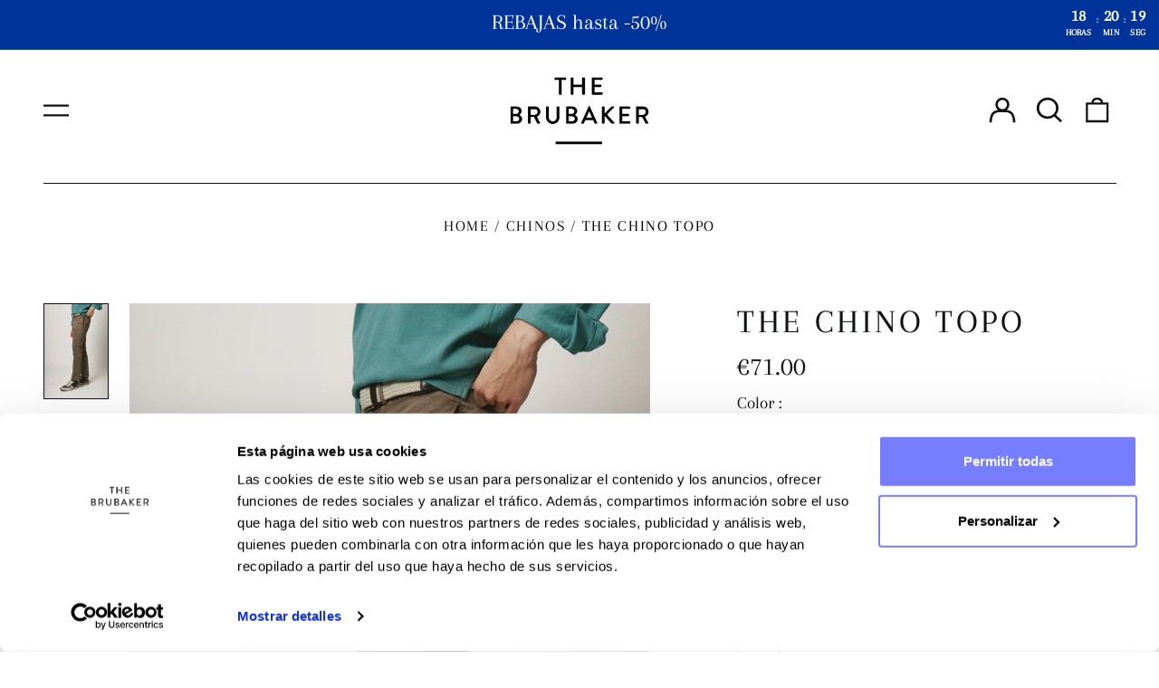

--- FILE ---
content_type: text/html; charset=utf-8
request_url: https://thebrubaker.com/collections/chinos/products/the-chino-topo
body_size: 88766
content:
<!doctype html>
<html class="no-js supports-no-cookies" lang="es">
<head>
  
  <script
  id="Cookiebot"
  src="https://consent.cookiebot.com/uc.js"
  data-cbid="aa7022b9-3b9a-4b57-b53c-81c7b90208b9"
  type="text/javascript"
  defer
></script>
  
<meta name="facebook-domain-verification" content="bb8d2zdoh3vuh4k3hkbb5z7cgx15v9" />
  <meta charset="utf-8">
  <meta http-equiv="X-UA-Compatible" content="IE=edge">
  <meta name="viewport" content="width=device-width,initial-scale=1">
  <meta name="theme-color" content="#000000">
  <link rel="canonical" href="https://thebrubaker.com/products/the-chino-topo">
  
  
<link rel="shortcut icon" href="//thebrubaker.com/cdn/shop/files/logo_ticket_32x32.jpg?v=1738635239" type="image/png"><title>The Chino Topo
&ndash; The Brubaker</title><meta name="description" content="¡Descubre el estilo y comodidad del Chino Topo! Confeccionado con un 97% de algodón puro y un 3% de elastano, este pantalón estiliza tus piernas y te permite moverte con libertad. Sus costuras invisibles lo hacen perfecto para cualquier ocasión, ya sea con una camisa de cuadros para el día a día o una lisa para ocasion"><meta property="og:site_name" content="The Brubaker">
<meta property="og:url" content="https://thebrubaker.com/products/the-chino-topo">
<meta property="og:title" content="The Chino Topo">
<meta property="og:type" content="product">
<meta property="og:description" content="¡Descubre el estilo y comodidad del Chino Topo! Confeccionado con un 97% de algodón puro y un 3% de elastano, este pantalón estiliza tus piernas y te permite moverte con libertad. Sus costuras invisibles lo hacen perfecto para cualquier ocasión, ya sea con una camisa de cuadros para el día a día o una lisa para ocasion"><meta property="og:image" content="http://thebrubaker.com/cdn/shop/files/Thebrubaker19-12-23_0566.jpg?v=1706535062">
  <meta property="og:image:secure_url" content="https://thebrubaker.com/cdn/shop/files/Thebrubaker19-12-23_0566.jpg?v=1706535062">
  <meta property="og:image:width" content="1333">
  <meta property="og:image:height" content="2000">
  <meta property="og:price:amount" content="71.00">
  <meta property="og:price:currency" content="EUR">



<meta name="twitter:card" content="summary_large_image">
<meta name="twitter:title" content="The Chino Topo">
<meta name="twitter:description" content="¡Descubre el estilo y comodidad del Chino Topo! Confeccionado con un 97% de algodón puro y un 3% de elastano, este pantalón estiliza tus piernas y te permite moverte con libertad. Sus costuras invisibles lo hacen perfecto para cualquier ocasión, ya sea con una camisa de cuadros para el día a día o una lisa para ocasion">
<style>
  

  

  
  

  
  

  
  
:root {
    --base-font-size: 118.75%;
    --base-line-height: 1.1;
    
    --color-primary-accent: rgb(20, 17, 65);
    --color-primary-text: rgb(16, 17, 18);
    --color-primary-text-rgb: 16, 17, 18;
    --color-primary-background: rgb(255, 255, 255);
    --color-primary-background-hex: #ffffff;
    --color-primary-meta: rgb(0, 0, 0);
    --color-primary-text--overlay: rgb(255, 255, 255);
    --color-primary-accent--overlay: rgb(255, 255, 255);
    --color-primary-text-placeholder: rgba(16, 17, 18, 0.1);
    --color-primary-background-0: rgba(255, 255, 255, 0);
    --color-primary-border: #101112;

    /*
    Secondary color scheme
    */
    --color-secondary-accent: rgb(255, 255, 255);
    --color-secondary-text: rgb(255, 255, 255);
    --color-secondary-background: rgb(0, 51, 153);
    --color-secondary-background-hex: #003399;
    --color-secondary-meta: rgb(255, 255, 255);
    --color-secondary-text--overlay: rgb(0, 51, 153);
    --color-secondary-accent--overlay: rgb(0, 51, 153);
    --color-secondary-text-placeholder: rgba(255, 255, 255, 0.1);
    --color-secondary-background-0: rgba(0, 51, 153, 0);
    --color-secondary-border: #cfcfcf;

    /*
    Tertiary color scheme
    */
    --color-tertiary-accent: rgb(255, 255, 255);
    --color-tertiary-text: rgb(20, 17, 65);
    --color-tertiary-background: rgb(248, 248, 248);
    --color-tertiary-background-hex: #f8f8f8;
    --color-tertiary-meta: rgb(255, 255, 255);
    --color-tertiary-text--overlay: rgb(248, 248, 248);
    --color-tertiary-accent--overlay: rgb(0, 0, 0);
    --color-tertiary-text-placeholder: rgba(20, 17, 65, 0.1);
    --color-tertiary-background-0: rgba(248, 248, 248, 0);
    --color-tertiary-border: #ffffff;

    --color-white-text: rgb(255, 255, 255);
    --color-black-text: rgb(0, 0, 0);
    --color-white-accent: rgb(255, 255, 255);
    --color-black-accent: rgb(0, 0, 0);
    --color-white-text--overlay: rgb(16, 17, 18);
    --color-black-text--overlay: rgb(255, 255, 255);


    --heading-font: Arapey, serif;
    --heading-font-weight: 400;
    --heading-font-style: normal;

    --body-font: Arapey, serif;
    --body-font-weight: 400;
    --body-font-style: normal;
    --body-font-bold-weight: bold;

    --secondary-font: Arapey, serif;
    --secondary-font-weight: 400;
    --secondary-font-style: normal;

    --heading-letterspacing: 0.1em;
    --heading-capitalize: uppercase;
    --text-overlay-letterspacing: 0.0;

    --navigation-font: ;
    --navigation-font-weight: ;
    --navigation-font-style: ;

    --navigation-capitalize: none;
    --navigation-letterspacing: 0.0em;

    --section-title-capitalize: none;
    --section-title-letterspacing: 0.0em;
    --section-title-align: center;

    --secondary-title-capitalize: uppercase;
    --secondary-letterspacing: 0.1em;

    --rte-font-size: 1.563rem;

    /*
    SVG ico select
    */
    --icon-svg-select: url(//thebrubaker.com/cdn/shop/t/77/assets/ico-select.svg?v=165064643547744354671740684619);
    --icon-svg-select-primary: url(//thebrubaker.com/cdn/shop/t/77/assets/ico-select-primary.svg?v=176854767674715793281740684619);
    --icon-svg-select-secondary: url(//thebrubaker.com/cdn/shop/t/77/assets/ico-select-secondary.svg?v=43699402385093155231740684619);
    --icon-svg-select-tertiary: url(//thebrubaker.com/cdn/shop/t/77/assets/ico-select-tertiary.svg?v=118028313653287054301740684619);

    --border-width: 1px;
    --text-width: 1px;

    --button-baseline-adjust: -0.065rem;

    --header-height: 120px;
    --announcement-bar-height: 44px;
    --header-height-no-search: 120px;
    --payment-button-height: 60px;
  }

  [data-color-scheme="primary"] {
    --color-scheme-text: 16, 17, 18;
    --color-scheme-background: 255, 255, 255;
    --color-scheme-accent: 20, 17, 65;
    --color-scheme-meta: 0, 0, 0;
    --color-scheme-text--overlay: 255, 255, 255;
    --color-scheme-accent--overlay: 255, 255, 255;
    --color-scheme-border: 16, 17, 18;
    --payment-terms-background-color: #ffffff;
  }
  [data-color-scheme="secondary"] {
    --color-scheme-text: 255, 255, 255;
    --color-scheme-background: 0, 51, 153;
    --color-scheme-accent: 255, 255, 255;
    --color-scheme-meta: 255, 255, 255;
    --color-scheme-text--overlay: 0, 51, 153;
    --color-scheme-accent--overlay: 0, 51, 153;
    --color-scheme-border: 207, 207, 207;
    --payment-terms-background-color: #003399;
  }
  [data-color-scheme="tertiary"] {
    --color-scheme-text: 20, 17, 65;
    --color-scheme-background: 248, 248, 248;
    --color-scheme-accent: 255, 255, 255;
    --color-scheme-meta: 255, 255, 255;
    --color-scheme-text--overlay: 248, 248, 248;
    --color-scheme-accent--overlay: 0, 0, 0;
    --color-scheme-border: 255, 255, 255;
    --payment-terms-background-color: #f8f8f8;
  }

  [data-color-scheme="white"] {
    --color-scheme-text: 255, 255, 255;
    --color-scheme-text--overlay: 0, 0, 0;
  }

  [data-color-scheme="black"] {
    --color-scheme-text: 0, 0, 0;
    --color-scheme-text--overlay: 255, 255, 255;
  }

</style>
<meta property="og:site_name" content="The Brubaker">
<meta property="og:url" content="https://thebrubaker.com/products/the-chino-topo">
<meta property="og:title" content="The Chino Topo">
<meta property="og:type" content="product">
<meta property="og:description" content="¡Descubre el estilo y comodidad del Chino Topo! Confeccionado con un 97% de algodón puro y un 3% de elastano, este pantalón estiliza tus piernas y te permite moverte con libertad. Sus costuras invisibles lo hacen perfecto para cualquier ocasión, ya sea con una camisa de cuadros para el día a día o una lisa para ocasion"><meta property="og:image" content="http://thebrubaker.com/cdn/shop/files/Thebrubaker19-12-23_0566.jpg?v=1706535062">
  <meta property="og:image:secure_url" content="https://thebrubaker.com/cdn/shop/files/Thebrubaker19-12-23_0566.jpg?v=1706535062">
  <meta property="og:image:width" content="1333">
  <meta property="og:image:height" content="2000">
  <meta property="og:price:amount" content="71.00">
  <meta property="og:price:currency" content="EUR">



<meta name="twitter:card" content="summary_large_image">
<meta name="twitter:title" content="The Chino Topo">
<meta name="twitter:description" content="¡Descubre el estilo y comodidad del Chino Topo! Confeccionado con un 97% de algodón puro y un 3% de elastano, este pantalón estiliza tus piernas y te permite moverte con libertad. Sus costuras invisibles lo hacen perfecto para cualquier ocasión, ya sea con una camisa de cuadros para el día a día o una lisa para ocasion">
<link href="//thebrubaker.com/cdn/shop/t/77/assets/custom.css?v=41628949071545462631763709371" rel="stylesheet" type="text/css" media="all" />
  
  <style>#MainContent{opacity:0;visibility:hidden}[x-cloak]{display:none!important}html.js [fade-in-sections] #MainContent [data-fade-in]{opacity:0;transform:translateY(50px);transition-duration:1s;transition-duration:.25s;transition-property:transform,opacity;transition-timing-function:cubic-bezier(.4,0,.2,1)}html.js [fade-in-sections] #MainContent [data-fade-in].in-view{opacity:1;transform:translateY(0)}html.js [fade-in-sections] #MainContent .shopify-section.will-mutate [data-fade-in].in-view{transition-duration:.25s}html{-webkit-text-size-adjust:100%;line-height:1.15;-moz-tab-size:4;-o-tab-size:4;tab-size:4}body{font-family:system-ui,-apple-system,Segoe UI,Roboto,Helvetica,Arial,sans-serif,Apple Color Emoji,Segoe UI Emoji;margin:0}hr{color:inherit;height:0}abbr[title]{-webkit-text-decoration:underline dotted;text-decoration:underline dotted}b,strong{font-weight:bolder}code,kbd,pre,samp{font-family:ui-monospace,SFMono-Regular,Consolas,Liberation Mono,Menlo,monospace;font-size:1em}small{font-size:80%}sub,sup{font-size:75%;line-height:0;position:relative;vertical-align:baseline}sub{bottom:-.25em}sup{top:-.5em}table{border-color:inherit;text-indent:0}button,input,optgroup,select,textarea{font-family:inherit;font-size:100%;line-height:1.15;margin:0}button,select{text-transform:none}[type=button],[type=reset],[type=submit],button{-webkit-appearance:button}::-moz-focus-inner{border-style:none;padding:0}:-moz-focusring{outline:1px dotted ButtonText}:-moz-ui-invalid{box-shadow:none}legend{padding:0}progress{vertical-align:baseline}::-webkit-inner-spin-button,::-webkit-outer-spin-button{height:auto}[type=search]{-webkit-appearance:textfield;outline-offset:-2px}::-webkit-search-decoration{-webkit-appearance:none}::-webkit-file-upload-button{-webkit-appearance:button;font:inherit}summary{display:list-item}blockquote,dd,dl,figure,h1,h2,h3,h4,h5,h6,hr,p,pre{margin:0}button{background-color:transparent;background-image:none}fieldset,ol,ul{margin:0;padding:0}ol,ul{list-style:none}html{font-family:ui-sans-serif,system-ui,-apple-system,BlinkMacSystemFont,Segoe UI,Roboto,Helvetica Neue,Arial,Noto Sans,sans-serif,Apple Color Emoji,Segoe UI Emoji,Segoe UI Symbol,Noto Color Emoji;line-height:1.5}body{font-family:inherit;line-height:inherit}*,:after,:before{border:0 solid;box-sizing:border-box}hr{border-top-width:1px}img{border-style:solid}textarea{resize:vertical}input::-moz-placeholder,textarea::-moz-placeholder{color:#9ca3af;opacity:1}input:-ms-input-placeholder,textarea:-ms-input-placeholder{color:#9ca3af;opacity:1}input::placeholder,textarea::placeholder{color:#9ca3af;opacity:1}[role=button],button{cursor:pointer}:-moz-focusring{outline:auto}table{border-collapse:collapse}h1,h2,h3,h4,h5,h6{font-size:inherit;font-weight:inherit}a{color:inherit;text-decoration:inherit}button,input,optgroup,select,textarea{color:inherit;line-height:inherit;padding:0}code,kbd,pre,samp{font-family:ui-monospace,SFMono-Regular,Menlo,Monaco,Consolas,Liberation Mono,Courier New,monospace}audio,canvas,embed,iframe,img,object,svg,video{display:block;vertical-align:middle}img,video{height:auto;max-width:100%}*,:after,:before{--tw-border-opacity:1;border-color:rgba(229,231,235,var(--tw-border-opacity))}.container{width:100%}@media (min-width:40em){.container{max-width:40em}}@media (min-width:48em){.container{max-width:48em}}@media (min-width:64em){.container{max-width:64em}}@media (min-width:80em){.container{max-width:80em}}.fixed{position:fixed}.absolute{position:absolute}.relative{position:relative}.top-0{top:0}.top-1\/2{top:50%}.right-0{right:0}.bottom-0{bottom:0}.bottom-4{bottom:1rem}.bottom-border-width{bottom:var(--border-width)}.left-0{left:0}.z-10{z-index:10}.z-20{z-index:20}.z-50{z-index:50}.z-60{z-index:70}.z-99{z-index:99}.z-100{z-index:100}.-m-1{margin:-.25rem}.mx-auto{margin-left:auto;margin-right:auto}.-mx-4{margin-left:-1rem;margin-right:-1rem}.mt-1{margin-top:.25rem}.mt-4{margin-top:1rem}.-mt-2{margin-top:-.5rem}.mr-1{margin-right:.25rem}.mr-4{margin-right:1rem}.mr-10{margin-right:2.5rem}.mb-4{margin-bottom:1rem}.ml-4{margin-left:1rem}.ml-8{margin-left:2rem}.block{display:block}.inline-block{display:inline-block}.flex{display:flex}.grid{display:grid}.hidden{display:none}.h-5{height:1.25rem}.h-6{height:1.5rem}.h-7{height:1.75rem}.h-32{height:8rem}.h-header-no-search{height:var(--header-height-no-search)}.max-h-screen-header{max-height:calc(100vh - var(--header-height, 0px))}.w-0{width:0}.w-3{width:.75rem}.w-5{width:1.25rem}.w-6{width:1.5rem}.w-7{width:1.75rem}.w-1\/3{width:33.333333%}.w-full{width:100%}.flex-grow-0{flex-grow:0}.flex-grow{flex-grow:1}.origin-center{transform-origin:center}.transform{--tw-translate-x:0;--tw-translate-y:0;--tw-rotate:0;--tw-skew-x:0;--tw-skew-y:0;--tw-scale-x:1;--tw-scale-y:1;transform:translateX(var(--tw-translate-x)) translateY(var(--tw-translate-y)) rotate(var(--tw-rotate)) skewX(var(--tw-skew-x)) skewY(var(--tw-skew-y)) scaleX(var(--tw-scale-x)) scaleY(var(--tw-scale-y))}.translate-x-1\/4{--tw-translate-x:25%}.translate-y-0{--tw-translate-y:0px}.translate-y-1\/4{--tw-translate-y:25%}.translate-y-full{--tw-translate-y:100%}.-translate-y-1\/2{--tw-translate-y:-50%}.-translate-y-1\/4{--tw-translate-y:-25%}.-translate-y-full{--tw-translate-y:-100%}.translate-y-search-results{--tw-translate-y:calc(100% - var(--border-width))}.rotate-180{--tw-rotate:180deg}.grid-flow-row-dense{grid-auto-flow:row dense}.flex-wrap{flex-wrap:wrap}.items-center{align-items:center}.justify-start{justify-content:flex-start}.justify-end{justify-content:flex-end}.justify-center{justify-content:center}.justify-between{justify-content:space-between}.overflow-hidden{overflow:hidden}.overflow-y-auto{overflow-y:auto}.rounded-full{border-radius:9999px}.border{border-width:1px}.border-b-theme-width{border-bottom-width:var(--border-width)}.border-transparent{border-color:transparent}.border-scheme-text{--tw-border-opacity:1;border-color:rgba(var(--color-scheme-text),var(--tw-border-opacity))}.border-scheme-border{--tw-border-opacity:1;border-color:rgba(var(--color-scheme-border),var(--tw-border-opacity))}.bg-scheme-text{--tw-bg-opacity:1;background-color:rgba(var(--color-scheme-text),var(--tw-bg-opacity))}.bg-scheme-background{--tw-bg-opacity:1;background-color:rgba(var(--color-scheme-background),var(--tw-bg-opacity))}.bg-gradient-to-b{background-image:linear-gradient(to bottom,var(--tw-gradient-stops))}.from-black{--tw-gradient-from:#000;--tw-gradient-stops:var(--tw-gradient-from),var(--tw-gradient-to,transparent)}.from-white{--tw-gradient-from:#fff;--tw-gradient-stops:var(--tw-gradient-from),var(--tw-gradient-to,hsla(0,0%,100%,0))}.to-transparent{--tw-gradient-to:transparent}.fill-current{fill:currentColor}.p-1{padding:.25rem}.px-4{padding-left:1rem;padding-right:1rem}.py-1{padding-bottom:.25rem;padding-top:.25rem}.py-2{padding-bottom:.5rem;padding-top:.5rem}.py-4{padding-bottom:1rem;padding-top:1rem}.pt-2{padding-top:.5rem}.pr-1{padding-right:.25rem}.pb-4{padding-bottom:1rem}.pl-9{padding-left:2.25rem}.text-left{text-align:left}.text-center{text-align:center}.text-right{text-align:right}.align-middle{vertical-align:middle}.text-xs{font-size:.64rem}.text-sm,.text-xs{line-height:var(--base-line-height)}.text-sm{font-size:.875rem}.text-base{font-size:1rem}.text-base,.text-xl{line-height:var(--base-line-height)}.text-xl{font-size:1.563rem}.font-bold{font-weight:700}.italic{font-style:italic}.oldstyle-nums{--tw-ordinal:var(--tw-empty,/*!*/ /*!*/);--tw-slashed-zero:var(--tw-empty,/*!*/ /*!*/);--tw-numeric-figure:var(--tw-empty,/*!*/ /*!*/);--tw-numeric-spacing:var(--tw-empty,/*!*/ /*!*/);--tw-numeric-fraction:var(--tw-empty,/*!*/ /*!*/);--tw-numeric-figure:oldstyle-nums;font-variant-numeric:var(--tw-ordinal) var(--tw-slashed-zero) var(--tw-numeric-figure) var(--tw-numeric-spacing) var(--tw-numeric-fraction)}.leading-zero{line-height:0}.text-scheme-text{--tw-text-opacity:1;color:rgba(var(--color-scheme-text),var(--tw-text-opacity))}.text-scheme-text-overlay{--tw-text-opacity:1;color:rgba(var(--color-scheme-text--overlay),var(--tw-text-opacity))}.hover\:text-scheme-accent:hover{--tw-text-opacity:1;color:rgba(var(--color-scheme-accent),var(--tw-text-opacity))}.placeholder-current::-moz-placeholder{color:currentColor}.placeholder-current:-ms-input-placeholder{color:currentColor}.placeholder-current::placeholder{color:currentColor}.opacity-0{opacity:0}.opacity-100{opacity:1}*,:after,:before{--tw-shadow:0 0 #0000;--tw-ring-inset:var(--tw-empty,/*!*/ /*!*/);--tw-ring-offset-width:0px;--tw-ring-offset-color:#fff;--tw-ring-color:rgba(59,130,246,0.5);--tw-ring-offset-shadow:0 0 #0000;--tw-ring-shadow:0 0 #0000}.transition{transition-duration:.15s;transition-property:background-color,border-color,color,fill,stroke,opacity,box-shadow,transform,filter,-webkit-backdrop-filter;transition-property:background-color,border-color,color,fill,stroke,opacity,box-shadow,transform,filter,backdrop-filter;transition-property:background-color,border-color,color,fill,stroke,opacity,box-shadow,transform,filter,backdrop-filter,-webkit-backdrop-filter;transition-timing-function:cubic-bezier(.4,0,.2,1)}.transition-opacity{transition-duration:.15s;transition-property:opacity;transition-timing-function:cubic-bezier(.4,0,.2,1)}.transition-transform{transition-duration:.15s;transition-property:transform;transition-timing-function:cubic-bezier(.4,0,.2,1)}.duration-200{transition-duration:.2s}html{scroll-padding-top:2.5rem}body{display:flex;flex-direction:column;min-height:100vh}body,html{background-color:var(--color-primary-background);color:var(--color-primary-text)}html{font-size:var(--base-font-size);line-height:var(--base-line-height)}.font-heading{font-family:var(--heading-font);font-style:var(--heading-font-style);font-weight:var(--heading-font-weight);letter-spacing:var(--heading-letterspacing);text-transform:var(--heading-capitalize)}.font-body{font-family:var(--body-font);font-style:var(--body-font-style);font-weight:var(--body-font-weight);text-transform:var(--body-font-style)}.font-secondary{font-family:var(--secondary-font);font-style:var(--secondary-font-style);font-weight:var(--secondary-font-weight);letter-spacing:var(--secondary-letterspacing);text-transform:var(--secondary-title-capitalize)}.responsive-image-wrapper:before{content:"";display:block}.responsive-image{opacity:0}.responsive-image.lazyloaded{opacity:1}.responsive-image-placeholder{opacity:.05}.responsive-image.lazyloaded+.responsive-image-placeholder{opacity:0}[data-color-scheme=primary] .responsive-image-placeholder{background-color:var(--color-primary-text)}[data-color-scheme=secondary] .responsive-image-placeholder{background-color:var(--color-secondary-text)}[data-color-scheme=tertiary] .responsive-image-placeholder{background-color:var(--color-tertiary-text)}.no-js .responsive-image-placeholder{display:none}.visually-hidden{clip:rect(0 0 0 0);border:0;height:1px;margin:-1px;overflow:hidden;padding:0;position:absolute!important;width:1px}svg{height:100%;width:100%}.no-js:not(html),[hidden],[x-cloak]{display:none}.no-js .no-js:not(html){display:block}.no-js .no-js:not(html).flex{display:flex}.supports-no-cookies:not(html),[hidden],html.no-js .js-enabled{display:none}.supports-no-cookies .supports-no-cookies:not(html){display:block}.skip-link{background-color:var(--color-primary-text);color:var(--color-primary-background);left:0;opacity:0;padding:1rem;pointer-events:none;position:absolute;top:0;z-index:50}.skip-link:focus{opacity:1;pointer-events:auto}.btn-solid-primary-text,.payment-buttons-primary-text .shopify-payment-button .shopify-payment-button__button--unbranded,.payment-buttons-primary-text .shopify-payment-button .shopify-payment-button__button:not(.shopify-payment-button__button--branded){background:var(--color-primary-text);color:var(--color-primary-text--overlay)}.btn-solid-primary-text:focus,.btn-solid-primary-text:hover,.payment-buttons-primary-text .shopify-payment-button .shopify-payment-button__button--unbranded:focus,.payment-buttons-primary-text .shopify-payment-button .shopify-payment-button__button--unbranded:hover,.payment-buttons-primary-text .shopify-payment-button .shopify-payment-button__button:not(.shopify-payment-button__button--branded):focus,.payment-buttons-primary-text .shopify-payment-button .shopify-payment-button__button:not(.shopify-payment-button__button--branded):hover{background:var(--color-primary-accent);border-color:var(--color-primary-accent);color:var(--color-primary-accent--overlay)}.btn-outline-primary-text{border-color:var(--color-primary-text);color:var(--color-primary-text)}.btn-outline-primary-text:focus,.btn-outline-primary-text:hover{border-color:var(--color-primary-accent);color:var(--color-primary-accent)}.btn-primary-accent-full,.btn-solid-primary-accent,.payment-buttons-primary-accent .shopify-payment-button .shopify-payment-button__button:not(.shopify-payment-button__button--branded),.payment-buttons-primary-accent .shopify-payment-button__button:not(.shopify-payment-button__button--branded) .shopify-payment-button__button--unbranded{background:var(--color-primary-accent);border-color:var(--color-primary-accent);color:var(--color-primary-accent--overlay)}.btn-primary-accent-full:focus,.btn-primary-accent-full:hover,.btn-solid-primary-accent:focus,.btn-solid-primary-accent:hover,.payment-buttons-primary-accent .shopify-payment-button .shopify-payment-button__button:not(.shopify-payment-button__button--branded):focus,.payment-buttons-primary-accent .shopify-payment-button .shopify-payment-button__button:not(.shopify-payment-button__button--branded):hover,.payment-buttons-primary-accent .shopify-payment-button__button:not(.shopify-payment-button__button--branded) .shopify-payment-button__button--unbranded:focus,.payment-buttons-primary-accent .shopify-payment-button__button:not(.shopify-payment-button__button--branded) .shopify-payment-button__button--unbranded:hover{background:var(--color-primary-text);border-color:var(--color-primary-text);color:var(--color-primary-text--overlay)}.btn-outline-primary-accent{border-color:var(--color-primary-accent);color:var(--color-primary-accent)}.btn-outline-primary-accent:focus,.btn-outline-primary-accent:hover{border-color:var(--color-primary-text);color:var(--color-primary-text)}.btn-solid-secondary-text,.payment-buttons-secondary-text .shopify-payment-button .shopify-payment-button__button--unbranded,.payment-buttons-secondary-text .shopify-payment-button .shopify-payment-button__button:not(.shopify-payment-button__button--branded){background:var(--color-secondary-text);color:var(--color-secondary-text--overlay)}.btn-solid-secondary-text:focus,.btn-solid-secondary-text:hover,.payment-buttons-secondary-text .shopify-payment-button .shopify-payment-button__button--unbranded:focus,.payment-buttons-secondary-text .shopify-payment-button .shopify-payment-button__button--unbranded:hover,.payment-buttons-secondary-text .shopify-payment-button .shopify-payment-button__button:not(.shopify-payment-button__button--branded):focus,.payment-buttons-secondary-text .shopify-payment-button .shopify-payment-button__button:not(.shopify-payment-button__button--branded):hover{background:var(--color-secondary-accent);border-color:var(--color-secondary-accent);color:var(--color-secondary-accent--overlay)}.btn-outline-secondary-text{border-color:var(--color-secondary-text);color:var(--color-secondary-text)}.btn-outline-secondary-text:focus,.btn-outline-secondary-text:hover{border-color:var(--color-secondary-accent);color:var(--color-secondary-accent)}.btn-secondary-accent-full,.btn-solid-secondary-accent,.payment-buttons-secondary-accent .shopify-payment-button .shopify-payment-button__button:not(.shopify-payment-button__button--branded),.payment-buttons-secondary-accent .shopify-payment-button__button:not(.shopify-payment-button__button--branded) .shopify-payment-button__button--unbranded{background:var(--color-secondary-accent);border-color:var(--color-secondary-accent);color:var(--color-secondary-accent--overlay)}.btn-secondary-accent-full:focus,.btn-secondary-accent-full:hover,.btn-solid-secondary-accent:focus,.btn-solid-secondary-accent:hover,.payment-buttons-secondary-accent .shopify-payment-button .shopify-payment-button__button:not(.shopify-payment-button__button--branded):focus,.payment-buttons-secondary-accent .shopify-payment-button .shopify-payment-button__button:not(.shopify-payment-button__button--branded):hover,.payment-buttons-secondary-accent .shopify-payment-button__button:not(.shopify-payment-button__button--branded) .shopify-payment-button__button--unbranded:focus,.payment-buttons-secondary-accent .shopify-payment-button__button:not(.shopify-payment-button__button--branded) .shopify-payment-button__button--unbranded:hover{background:var(--color-secondary-text);border-color:var(--color-secondary-text);color:var(--color-secondary-text--overlay)}.btn-outline-secondary-accent{border-color:var(--color-secondary-accent);color:var(--color-secondary-accent)}.btn-outline-secondary-accent:focus,.btn-outline-secondary-accent:hover{border-color:var(--color-secondary-text);color:var(--color-secondary-text)}.btn-solid-tertiary-text,.payment-buttons-tertiary-text .shopify-payment-button .shopify-payment-button__button--unbranded,.payment-buttons-tertiary-text .shopify-payment-button .shopify-payment-button__button:not(.shopify-payment-button__button--branded){background:var(--color-tertiary-text);color:var(--color-tertiary-text--overlay)}.btn-solid-tertiary-text:focus,.btn-solid-tertiary-text:hover,.payment-buttons-tertiary-text .shopify-payment-button .shopify-payment-button__button--unbranded:focus,.payment-buttons-tertiary-text .shopify-payment-button .shopify-payment-button__button--unbranded:hover,.payment-buttons-tertiary-text .shopify-payment-button .shopify-payment-button__button:not(.shopify-payment-button__button--branded):focus,.payment-buttons-tertiary-text .shopify-payment-button .shopify-payment-button__button:not(.shopify-payment-button__button--branded):hover{background:var(--color-tertiary-accent);border-color:var(--color-tertiary-accent);color:var(--color-tertiary-accent--overlay)}.btn-outline-tertiary-text{border-color:var(--color-tertiary-text);color:var(--color-tertiary-text)}.btn-outline-tertiary-text:focus,.btn-outline-tertiary-text:hover{border-color:var(--color-tertiary-accent);color:var(--color-tertiary-accent)}.btn-solid-tertiary-accent,.btn-tertiary-accent-full,.payment-buttons-tertiary-accent .shopify-payment-button .shopify-payment-button__button:not(.shopify-payment-button__button--branded),.payment-buttons-tertiary-accent .shopify-payment-button__button:not(.shopify-payment-button__button--branded) .shopify-payment-button__button--unbranded{background:var(--color-tertiary-accent);border-color:var(--color-tertiary-accent);color:var(--color-tertiary-accent--overlay)}.btn-solid-tertiary-accent:focus,.btn-solid-tertiary-accent:hover,.btn-tertiary-accent-full:focus,.btn-tertiary-accent-full:hover,.payment-buttons-tertiary-accent .shopify-payment-button .shopify-payment-button__button:not(.shopify-payment-button__button--branded):focus,.payment-buttons-tertiary-accent .shopify-payment-button .shopify-payment-button__button:not(.shopify-payment-button__button--branded):hover,.payment-buttons-tertiary-accent .shopify-payment-button__button:not(.shopify-payment-button__button--branded) .shopify-payment-button__button--unbranded:focus,.payment-buttons-tertiary-accent .shopify-payment-button__button:not(.shopify-payment-button__button--branded) .shopify-payment-button__button--unbranded:hover{background:var(--color-tertiary-text);border-color:var(--color-tertiary-text);color:var(--color-tertiary-text--overlay)}.btn-outline-tertiary-accent{border-color:var(--color-tertiary-accent);color:var(--color-tertiary-accent)}.btn-outline-tertiary-accent:focus,.btn-outline-tertiary-accent:hover{border-color:var(--color-tertiary-text);color:var(--color-tertiary-text)}.btn-solid-white-accent,.btn-solid-white-text{background:var(--color-white-text);border-color:var(--color-white-text);color:var(--color-white-text--overlay)}.btn-solid-white-accent:focus,.btn-solid-white-accent:hover,.btn-solid-white-text:focus,.btn-solid-white-text:hover{background:var(--color-primary-accent);border-color:var(--color-primary-accent);color:var(--color-primary-accent--overlay)}.btn-solid-black-accent,.btn-solid-black-text{background:var(--color-black-text);border-color:var(--color-black-text);color:var(--color-black-text--overlay)}.btn-solid-black-accent:focus,.btn-solid-black-accent:hover,.btn-solid-black-text:focus,.btn-solid-black-text:hover{background:var(--color-primary-accent);border-color:var(--color-primary-accent);color:var(--color-primary-accent--overlay)}.button span,.button svg,button span,button svg{pointer-events:none}input{background-color:var(--color-primary-background)}select{-webkit-appearance:none;-moz-appearance:none;appearance:none;background-color:transparent;background-image:var(--icon-svg-select);background-position:100%;background-repeat:no-repeat;background-size:1rem 1rem;border-color:var(--color-primary-border);border-width:0;border-bottom-width:var(--text-width);display:block;padding-bottom:.75rem;padding-top:.75rem;width:100%}.section-y-padding{padding-bottom:2rem;padding-top:2rem}@media (min-width:64em){.section-y-padding{padding-bottom:4rem;padding-top:4rem}}.section-x-padding{padding-left:1.25rem;padding-right:1.25rem}@media (min-width:64em){.section-x-padding{padding-left:2.5rem;padding-right:2.5rem}}.background-video-wrapper--full-screen{padding-bottom:calc(100vh - var(--header-height, 0px))}@media(min-width:1024px){.lg\:background-video-wrapper--full-screen{padding-bottom:calc(100vh - var(--header-height, 0px))}}.background-video-wrapper--full-screen.hero-video{padding-bottom:calc(100vh - var(--announcement-bar-height, 0px))}@media(min-width:1024px){.lg\:background-video-wrapper--full-screen.hero-video{padding-bottom:calc(100vh - var(--announcement-bar-height, 0px))}}#MainContent .shopify-section:first-of-type .section-with-no-padding .h-screen-header,#MainContent .shopify-section:first-of-type .section-with-no-top-padding .h-screen-header{height:calc(100vh - var(--header-height, 0px))}@media(max-width:1023px){#MainContent .shopify-section:first-of-type .section-with-no-padding .background-video-wrapper--full-screen,#MainContent .shopify-section:first-of-type .section-with-no-top-padding .background-video-wrapper--full-screen{padding-bottom:calc(100vh - var(--header-height, 0px))}}@media(min-width:1024px){#MainContent .shopify-section:first-of-type .section-with-no-padding .lg\:background-video-wrapper--full-screen,#MainContent .shopify-section:first-of-type .section-with-no-top-padding .lg\:background-video-wrapper--full-screen{padding-bottom:calc(100vh - var(--header-height, 0px))}}#MainContent .shopify-section:last-of-type .section-with-no-bottom-padding,#MainContent .shopify-section:last-of-type .section-with-no-padding{margin-bottom:calc(var(--border-width)*-1)}@media(max-width:1023px){#MainContent .shopify-section:first-of-type .section-with-no-padding-mobile{margin-top:calc(var(--border-width)*-1)}}@media (min-width:40em){.sm\:oldstyle-nums{--tw-ordinal:var(--tw-empty,/*!*/ /*!*/);--tw-slashed-zero:var(--tw-empty,/*!*/ /*!*/);--tw-numeric-figure:var(--tw-empty,/*!*/ /*!*/);--tw-numeric-spacing:var(--tw-empty,/*!*/ /*!*/);--tw-numeric-fraction:var(--tw-empty,/*!*/ /*!*/);--tw-numeric-figure:oldstyle-nums;font-variant-numeric:var(--tw-ordinal) var(--tw-slashed-zero) var(--tw-numeric-figure) var(--tw-numeric-spacing) var(--tw-numeric-fraction)}}@media (min-width:48em){.md\:oldstyle-nums{--tw-ordinal:var(--tw-empty,/*!*/ /*!*/);--tw-slashed-zero:var(--tw-empty,/*!*/ /*!*/);--tw-numeric-figure:var(--tw-empty,/*!*/ /*!*/);--tw-numeric-spacing:var(--tw-empty,/*!*/ /*!*/);--tw-numeric-fraction:var(--tw-empty,/*!*/ /*!*/);--tw-numeric-figure:oldstyle-nums;font-variant-numeric:var(--tw-ordinal) var(--tw-slashed-zero) var(--tw-numeric-figure) var(--tw-numeric-spacing) var(--tw-numeric-fraction)}}@media (min-width:64em){.lg\:col-span-2{grid-column:span 2/span 2}.lg\:col-end-11{grid-column-end:11}.lg\:col-end-13{grid-column-end:13}.lg\:mr-2{margin-right:.5rem}.lg\:mr-8{margin-right:2rem}.lg\:block{display:block}.lg\:inline-block{display:inline-block}.lg\:hidden{display:none}.lg\:w-auto{width:auto}.lg\:w-2\/3{width:66.666667%}.lg\:w-3\/4{width:75%}.lg\:flex-grow-0{flex-grow:0}.lg\:flex-grow{flex-grow:1}.lg\:grid-cols-12{grid-template-columns:repeat(12,minmax(0,1fr))}.lg\:gap-10{gap:2.5rem}.lg\:py-4{padding-bottom:1rem;padding-top:1rem}.lg\:py-8{padding-top:2rem}.lg\:pb-8,.lg\:py-8{padding-bottom:2rem}.lg\:text-3xl{font-size:2.441rem;line-height:calc(var(--base-line-height)*.9)}.lg\:oldstyle-nums{--tw-ordinal:var(--tw-empty,/*!*/ /*!*/);--tw-slashed-zero:var(--tw-empty,/*!*/ /*!*/);--tw-numeric-figure:var(--tw-empty,/*!*/ /*!*/);--tw-numeric-spacing:var(--tw-empty,/*!*/ /*!*/);--tw-numeric-fraction:var(--tw-empty,/*!*/ /*!*/);--tw-numeric-figure:oldstyle-nums;font-variant-numeric:var(--tw-ordinal) var(--tw-slashed-zero) var(--tw-numeric-figure) var(--tw-numeric-spacing) var(--tw-numeric-fraction)}}@media (min-width:80em){.xl\:oldstyle-nums{--tw-ordinal:var(--tw-empty,/*!*/ /*!*/);--tw-slashed-zero:var(--tw-empty,/*!*/ /*!*/);--tw-numeric-figure:var(--tw-empty,/*!*/ /*!*/);--tw-numeric-spacing:var(--tw-empty,/*!*/ /*!*/);--tw-numeric-fraction:var(--tw-empty,/*!*/ /*!*/);--tw-numeric-figure:oldstyle-nums;font-variant-numeric:var(--tw-ordinal) var(--tw-slashed-zero) var(--tw-numeric-figure) var(--tw-numeric-spacing) var(--tw-numeric-fraction)}}
</style>
  

<script>
function onLoadStylesheet() {
          var url = "//thebrubaker.com/cdn/shop/t/77/assets/theme.min.css?v=10404924962391846111764249904";
          var link = document.querySelector('link[href="' + url + '"]');
          link.loaded = true;
          link.dispatchEvent(new CustomEvent('stylesLoaded'));
        }
        window.theme_stylesheet = '//thebrubaker.com/cdn/shop/t/77/assets/theme.min.css?v=10404924962391846111764249904';
</script>
<link rel="stylesheet" href="//thebrubaker.com/cdn/shop/t/77/assets/theme.min.css?v=10404924962391846111764249904" media="print" onload="this.media='all';onLoadStylesheet();">
<noscript><link rel="stylesheet" href="//thebrubaker.com/cdn/shop/t/77/assets/theme.min.css?v=10404924962391846111764249904"></noscript>

  

  
    <link href="//thebrubaker.com/cdn/shop/t/77/assets/ratings.css?v=127652886286068349871740684619" rel="stylesheet" type="text/css" media="all" />
  


  <script type="text/javascript">
    document.documentElement.className = document.documentElement.className.replace('no-js', 'js');

    window.theme = {
      strings: {
        addToCart: "Agregar al carrito",
        soldOut: "Agotado",
        unavailable: "No disponible",
        onlineEvent: "Evento online",
        addressNoResults: "No results for that address",
        addressQueryLimit: "You have exceeded the Google API usage limit. Consider upgrading to a \u003ca href=\"https:\/\/developers.google.com\/maps\/premium\/usage-limits\"\u003ePremium Plan\u003c\/a\u003e.",
        addressError: "Error looking up that address",
        authError: "There was a problem authenticating your Google Maps account.",
      },
      moneyFormat: "\u003cspan class=\"money\"\u003e€{{amount}}\u003c\/span\u003e\u003c\/p\u003e",
      locale: "es",
    };

    
  </script>

  <style>
    @font-face {
  font-family: Arapey;
  font-weight: 400;
  font-style: normal;
  font-display: swap;
  src: url("//thebrubaker.com/cdn/fonts/arapey/arapey_n4.f34340ab9c56baa7f8accf674e253407b725d12c.woff2") format("woff2"),
       url("//thebrubaker.com/cdn/fonts/arapey/arapey_n4.003d1426f62522643e43e1d3072a2e7d1ab78130.woff") format("woff");
}

    @font-face {
  font-family: Arapey;
  font-weight: 400;
  font-style: normal;
  font-display: swap;
  src: url("//thebrubaker.com/cdn/fonts/arapey/arapey_n4.f34340ab9c56baa7f8accf674e253407b725d12c.woff2") format("woff2"),
       url("//thebrubaker.com/cdn/fonts/arapey/arapey_n4.003d1426f62522643e43e1d3072a2e7d1ab78130.woff") format("woff");
}

    @font-face {
  font-family: Arapey;
  font-weight: 400;
  font-style: normal;
  font-display: swap;
  src: url("//thebrubaker.com/cdn/fonts/arapey/arapey_n4.f34340ab9c56baa7f8accf674e253407b725d12c.woff2") format("woff2"),
       url("//thebrubaker.com/cdn/fonts/arapey/arapey_n4.003d1426f62522643e43e1d3072a2e7d1ab78130.woff") format("woff");
}

    
    
    @font-face {
  font-family: Arapey;
  font-weight: 400;
  font-style: italic;
  font-display: swap;
  src: url("//thebrubaker.com/cdn/fonts/arapey/arapey_i4.ad247a0e8f08ff5e0ae323e76dcd32a177cc1ff2.woff2") format("woff2"),
       url("//thebrubaker.com/cdn/fonts/arapey/arapey_i4.82d96a9fb4e68810c9dda6c6733ec9fc812fc1dd.woff") format("woff");
}

    
  </style>
  <script>
    function defineGlobalOnce(name, value) {
      if (!window[name]) {
        window[name] = value;
      }
    }
  </script>
  

  

  <script>window.performance && window.performance.mark && window.performance.mark('shopify.content_for_header.start');</script><meta name="google-site-verification" content="zJzHsIgzVKn66FLdEB3vSi1RvH5-nSnN45j_Ts6ejO0">
<meta name="facebook-domain-verification" content="xpobrgqcxwlqfemp0e01wvzt932z9h">
<meta name="facebook-domain-verification" content="xpobrgqcxwlqfemp0e01wvzt932z9h">
<meta id="shopify-digital-wallet" name="shopify-digital-wallet" content="/15141888/digital_wallets/dialog">
<meta name="shopify-checkout-api-token" content="6726687a895d5fb818d6169863e55128">
<meta id="in-context-paypal-metadata" data-shop-id="15141888" data-venmo-supported="false" data-environment="production" data-locale="es_ES" data-paypal-v4="true" data-currency="EUR">
<link rel="alternate" type="application/json+oembed" href="https://thebrubaker.com/products/the-chino-topo.oembed">
<script async="async" src="/checkouts/internal/preloads.js?locale=es-ES"></script>
<script id="apple-pay-shop-capabilities" type="application/json">{"shopId":15141888,"countryCode":"ES","currencyCode":"EUR","merchantCapabilities":["supports3DS"],"merchantId":"gid:\/\/shopify\/Shop\/15141888","merchantName":"The Brubaker","requiredBillingContactFields":["postalAddress","email","phone"],"requiredShippingContactFields":["postalAddress","email","phone"],"shippingType":"shipping","supportedNetworks":["visa","maestro","masterCard","amex"],"total":{"type":"pending","label":"The Brubaker","amount":"1.00"},"shopifyPaymentsEnabled":true,"supportsSubscriptions":true}</script>
<script id="shopify-features" type="application/json">{"accessToken":"6726687a895d5fb818d6169863e55128","betas":["rich-media-storefront-analytics"],"domain":"thebrubaker.com","predictiveSearch":true,"shopId":15141888,"locale":"es"}</script>
<script>var Shopify = Shopify || {};
Shopify.shop = "thebrubaker-com.myshopify.com";
Shopify.locale = "es";
Shopify.currency = {"active":"EUR","rate":"1.0"};
Shopify.country = "ES";
Shopify.theme = {"name":"Label - Publicado Feb25 (con Stock)","id":179418661209,"schema_name":"Label","schema_version":"3.4.4","theme_store_id":773,"role":"main"};
Shopify.theme.handle = "null";
Shopify.theme.style = {"id":null,"handle":null};
Shopify.cdnHost = "thebrubaker.com/cdn";
Shopify.routes = Shopify.routes || {};
Shopify.routes.root = "/";</script>
<script type="module">!function(o){(o.Shopify=o.Shopify||{}).modules=!0}(window);</script>
<script>!function(o){function n(){var o=[];function n(){o.push(Array.prototype.slice.apply(arguments))}return n.q=o,n}var t=o.Shopify=o.Shopify||{};t.loadFeatures=n(),t.autoloadFeatures=n()}(window);</script>
<script id="shop-js-analytics" type="application/json">{"pageType":"product"}</script>
<script defer="defer" async type="module" src="//thebrubaker.com/cdn/shopifycloud/shop-js/modules/v2/client.init-shop-cart-sync_2Gr3Q33f.es.esm.js"></script>
<script defer="defer" async type="module" src="//thebrubaker.com/cdn/shopifycloud/shop-js/modules/v2/chunk.common_noJfOIa7.esm.js"></script>
<script defer="defer" async type="module" src="//thebrubaker.com/cdn/shopifycloud/shop-js/modules/v2/chunk.modal_Deo2FJQo.esm.js"></script>
<script type="module">
  await import("//thebrubaker.com/cdn/shopifycloud/shop-js/modules/v2/client.init-shop-cart-sync_2Gr3Q33f.es.esm.js");
await import("//thebrubaker.com/cdn/shopifycloud/shop-js/modules/v2/chunk.common_noJfOIa7.esm.js");
await import("//thebrubaker.com/cdn/shopifycloud/shop-js/modules/v2/chunk.modal_Deo2FJQo.esm.js");

  window.Shopify.SignInWithShop?.initShopCartSync?.({"fedCMEnabled":true,"windoidEnabled":true});

</script>
<script>(function() {
  var isLoaded = false;
  function asyncLoad() {
    if (isLoaded) return;
    isLoaded = true;
    var urls = ["\/\/www.powr.io\/powr.js?powr-token=thebrubaker-com.myshopify.com\u0026external-type=shopify\u0026shop=thebrubaker-com.myshopify.com","https:\/\/thebrubaker-com.myshopify.com\/a\/1883256\/main.php?shop=thebrubaker-com.myshopify.com","https:\/\/ufe.helixo.co\/scripts\/sdk.min.js?shop=thebrubaker-com.myshopify.com","https:\/\/easyhide.herculesapps.com\/public\/eh-anti-theft-protection.js?shop=thebrubaker-com.myshopify.com","https:\/\/app.sizeswatch.com\/sizeswatch.js?shop=thebrubaker-com.myshopify.com","https:\/\/upsell.conversionbear.com\/script?app=upsell\u0026shop=thebrubaker-com.myshopify.com","https:\/\/cdn.nfcube.com\/instafeed-d92c50b2c9ecc2dbca466ec6b7388b18.js?shop=thebrubaker-com.myshopify.com","https:\/\/omnisnippet1.com\/platforms\/shopify.js?source=scriptTag\u0026v=2025-09-17T06\u0026shop=thebrubaker-com.myshopify.com","https:\/\/po.kaktusapp.com\/storage\/js\/kaktus_preorder-thebrubaker-com.myshopify.com.js?ver=86\u0026shop=thebrubaker-com.myshopify.com"];
    for (var i = 0; i < urls.length; i++) {
      var s = document.createElement('script');
      s.type = 'text/javascript';
      s.async = true;
      s.src = urls[i];
      var x = document.getElementsByTagName('script')[0];
      x.parentNode.insertBefore(s, x);
    }
  };
  if(window.attachEvent) {
    window.attachEvent('onload', asyncLoad);
  } else {
    window.addEventListener('load', asyncLoad, false);
  }
})();</script>
<script id="__st">var __st={"a":15141888,"offset":3600,"reqid":"bd212ec7-4ed5-49b5-bd0d-9991e87172a5-1769319572","pageurl":"thebrubaker.com\/collections\/chinos\/products\/the-chino-topo","u":"b5e2049a90db","p":"product","rtyp":"product","rid":8039288013087};</script>
<script>window.ShopifyPaypalV4VisibilityTracking = true;</script>
<script id="captcha-bootstrap">!function(){'use strict';const t='contact',e='account',n='new_comment',o=[[t,t],['blogs',n],['comments',n],[t,'customer']],c=[[e,'customer_login'],[e,'guest_login'],[e,'recover_customer_password'],[e,'create_customer']],r=t=>t.map((([t,e])=>`form[action*='/${t}']:not([data-nocaptcha='true']) input[name='form_type'][value='${e}']`)).join(','),a=t=>()=>t?[...document.querySelectorAll(t)].map((t=>t.form)):[];function s(){const t=[...o],e=r(t);return a(e)}const i='password',u='form_key',d=['recaptcha-v3-token','g-recaptcha-response','h-captcha-response',i],f=()=>{try{return window.sessionStorage}catch{return}},m='__shopify_v',_=t=>t.elements[u];function p(t,e,n=!1){try{const o=window.sessionStorage,c=JSON.parse(o.getItem(e)),{data:r}=function(t){const{data:e,action:n}=t;return t[m]||n?{data:e,action:n}:{data:t,action:n}}(c);for(const[e,n]of Object.entries(r))t.elements[e]&&(t.elements[e].value=n);n&&o.removeItem(e)}catch(o){console.error('form repopulation failed',{error:o})}}const l='form_type',E='cptcha';function T(t){t.dataset[E]=!0}const w=window,h=w.document,L='Shopify',v='ce_forms',y='captcha';let A=!1;((t,e)=>{const n=(g='f06e6c50-85a8-45c8-87d0-21a2b65856fe',I='https://cdn.shopify.com/shopifycloud/storefront-forms-hcaptcha/ce_storefront_forms_captcha_hcaptcha.v1.5.2.iife.js',D={infoText:'Protegido por hCaptcha',privacyText:'Privacidad',termsText:'Términos'},(t,e,n)=>{const o=w[L][v],c=o.bindForm;if(c)return c(t,g,e,D).then(n);var r;o.q.push([[t,g,e,D],n]),r=I,A||(h.body.append(Object.assign(h.createElement('script'),{id:'captcha-provider',async:!0,src:r})),A=!0)});var g,I,D;w[L]=w[L]||{},w[L][v]=w[L][v]||{},w[L][v].q=[],w[L][y]=w[L][y]||{},w[L][y].protect=function(t,e){n(t,void 0,e),T(t)},Object.freeze(w[L][y]),function(t,e,n,w,h,L){const[v,y,A,g]=function(t,e,n){const i=e?o:[],u=t?c:[],d=[...i,...u],f=r(d),m=r(i),_=r(d.filter((([t,e])=>n.includes(e))));return[a(f),a(m),a(_),s()]}(w,h,L),I=t=>{const e=t.target;return e instanceof HTMLFormElement?e:e&&e.form},D=t=>v().includes(t);t.addEventListener('submit',(t=>{const e=I(t);if(!e)return;const n=D(e)&&!e.dataset.hcaptchaBound&&!e.dataset.recaptchaBound,o=_(e),c=g().includes(e)&&(!o||!o.value);(n||c)&&t.preventDefault(),c&&!n&&(function(t){try{if(!f())return;!function(t){const e=f();if(!e)return;const n=_(t);if(!n)return;const o=n.value;o&&e.removeItem(o)}(t);const e=Array.from(Array(32),(()=>Math.random().toString(36)[2])).join('');!function(t,e){_(t)||t.append(Object.assign(document.createElement('input'),{type:'hidden',name:u})),t.elements[u].value=e}(t,e),function(t,e){const n=f();if(!n)return;const o=[...t.querySelectorAll(`input[type='${i}']`)].map((({name:t})=>t)),c=[...d,...o],r={};for(const[a,s]of new FormData(t).entries())c.includes(a)||(r[a]=s);n.setItem(e,JSON.stringify({[m]:1,action:t.action,data:r}))}(t,e)}catch(e){console.error('failed to persist form',e)}}(e),e.submit())}));const S=(t,e)=>{t&&!t.dataset[E]&&(n(t,e.some((e=>e===t))),T(t))};for(const o of['focusin','change'])t.addEventListener(o,(t=>{const e=I(t);D(e)&&S(e,y())}));const B=e.get('form_key'),M=e.get(l),P=B&&M;t.addEventListener('DOMContentLoaded',(()=>{const t=y();if(P)for(const e of t)e.elements[l].value===M&&p(e,B);[...new Set([...A(),...v().filter((t=>'true'===t.dataset.shopifyCaptcha))])].forEach((e=>S(e,t)))}))}(h,new URLSearchParams(w.location.search),n,t,e,['guest_login'])})(!0,!0)}();</script>
<script integrity="sha256-4kQ18oKyAcykRKYeNunJcIwy7WH5gtpwJnB7kiuLZ1E=" data-source-attribution="shopify.loadfeatures" defer="defer" src="//thebrubaker.com/cdn/shopifycloud/storefront/assets/storefront/load_feature-a0a9edcb.js" crossorigin="anonymous"></script>
<script data-source-attribution="shopify.dynamic_checkout.dynamic.init">var Shopify=Shopify||{};Shopify.PaymentButton=Shopify.PaymentButton||{isStorefrontPortableWallets:!0,init:function(){window.Shopify.PaymentButton.init=function(){};var t=document.createElement("script");t.src="https://thebrubaker.com/cdn/shopifycloud/portable-wallets/latest/portable-wallets.es.js",t.type="module",document.head.appendChild(t)}};
</script>
<script data-source-attribution="shopify.dynamic_checkout.buyer_consent">
  function portableWalletsHideBuyerConsent(e){var t=document.getElementById("shopify-buyer-consent"),n=document.getElementById("shopify-subscription-policy-button");t&&n&&(t.classList.add("hidden"),t.setAttribute("aria-hidden","true"),n.removeEventListener("click",e))}function portableWalletsShowBuyerConsent(e){var t=document.getElementById("shopify-buyer-consent"),n=document.getElementById("shopify-subscription-policy-button");t&&n&&(t.classList.remove("hidden"),t.removeAttribute("aria-hidden"),n.addEventListener("click",e))}window.Shopify?.PaymentButton&&(window.Shopify.PaymentButton.hideBuyerConsent=portableWalletsHideBuyerConsent,window.Shopify.PaymentButton.showBuyerConsent=portableWalletsShowBuyerConsent);
</script>
<script data-source-attribution="shopify.dynamic_checkout.cart.bootstrap">document.addEventListener("DOMContentLoaded",(function(){function t(){return document.querySelector("shopify-accelerated-checkout-cart, shopify-accelerated-checkout")}if(t())Shopify.PaymentButton.init();else{new MutationObserver((function(e,n){t()&&(Shopify.PaymentButton.init(),n.disconnect())})).observe(document.body,{childList:!0,subtree:!0})}}));
</script>
<link id="shopify-accelerated-checkout-styles" rel="stylesheet" media="screen" href="https://thebrubaker.com/cdn/shopifycloud/portable-wallets/latest/accelerated-checkout-backwards-compat.css" crossorigin="anonymous">
<style id="shopify-accelerated-checkout-cart">
        #shopify-buyer-consent {
  margin-top: 1em;
  display: inline-block;
  width: 100%;
}

#shopify-buyer-consent.hidden {
  display: none;
}

#shopify-subscription-policy-button {
  background: none;
  border: none;
  padding: 0;
  text-decoration: underline;
  font-size: inherit;
  cursor: pointer;
}

#shopify-subscription-policy-button::before {
  box-shadow: none;
}

      </style>

<script>window.performance && window.performance.mark && window.performance.mark('shopify.content_for_header.end');</script>
  <script>
function feedback() {
  const p = window.Shopify.customerPrivacy;
  console.log(`Tracking ${p.userCanBeTracked() ? "en" : "dis"}abled`);
}
window.Shopify.loadFeatures(
  [
    {
      name: "consent-tracking-api",
      version: "0.1",
    },
  ],
  function (error) {
    if (error) throw error;
    if ("Cookiebot" in window)
      window.Shopify.customerPrivacy.setTrackingConsent({
        "analytics": false,
        "marketing": false,
        "preferences": false,
        "sale_of_data": false,
      }, () => console.log("Awaiting consent")
    );
  }
);

window.addEventListener("CookiebotOnConsentReady", function () {
  const C = Cookiebot.consent,
      existConsentShopify = setInterval(function () {
        if (window.Shopify.customerPrivacy) {
          clearInterval(existConsentShopify);
          window.Shopify.customerPrivacy.setTrackingConsent({
            "analytics": C["statistics"],
            "marketing": C["marketing"],
            "preferences": C["preferences"],
            "sale_of_data": C["marketing"],
          }, () => console.log("Consent captured"))
        }
      }, 100);
});
</script>


 <!--begin-boost-pfs-filter-css-->
   
 <!--end-boost-pfs-filter-css-->

 

 <!--begin-boost-pfs-filter-css-->
   
 <!--end-boost-pfs-filter-css-->

 

 <!--begin-boost-pfs-filter-css-->
   
 <!--end-boost-pfs-filter-css-->

 

 <!--begin-boost-pfs-filter-css-->
   
 <!--end-boost-pfs-filter-css-->

 
<!--Gem_Page_Header_Script-->
    


<!--End_Gem_Page_Header_Script-->



    

    
  
<script src="https://ajax.googleapis.com/ajax/libs/jquery/3.6.4/jquery.min.js"></script>
<!-- BEGIN app block: shopify://apps/lookfy-gallery/blocks/app-embed/596af5f6-9933-4730-95c2-f7d8d52a0c3e --><!-- BEGIN app snippet: javascript -->
<script type="text/javascript">
window.lfPageType??="product";
window.lfPageId??="8039288013087";
window.lfHandle??="products/the-chino-topo";
window.lfShopID??="15141888";
window.lfShopUrl??="https://thebrubaker.com";
window.lfIsoCode??="es";
window.lfCountry??="es";
window.lfLanguages??=[{"shop_locale":{"locale":"es","enabled":true,"primary":true,"published":true}}];
window.lfCurrencyFormat??="€{{amount}} EUR";
window.lfMoneyFormat??="€{{amount}}";
window.lfCartAdd??="/cart/add";
window.lfCartUrl??="/cart";
window.lfShopLang??={"add_all_to_cart":"Add All to Cart","add_to_cart":"Agregar a carrito","add_to_cart_select":"Agregar a carrito","all":"All","badge_discount":"Off","choose_options":"Choose Options","description":"Description","in_this_photo":"In this media","load_more":"Load More","sale":"Sale","shop_now":"Shop Now","shop_the_look":"Shop the Look","sold_out":"Sold Out","view_full_details":"View Full Details","volume_pricing":"Volume pricing available"};
window.lfShopTrans??={};
window.lfCustomJs??="document.addEventListener(\"lookfyCartAdded\", () =\u003e {\t\r\n\tdocument.body.dispatchEvent(new CustomEvent(\"label:modalcart:afteradditem\"));\r\n});";
window.lfCustomCss??=".lookfy-gallery {\r\n    padding-left: 2.5rem;\r\n    padding-right: 2.5rem;\r\n    max-width: 1680px;\r\n}\r\n\r\n.kt-vertical-1 .hotspot-item-product .kt-button.kt-choose-options{font-size: 18px;}\r\n.lfPopover .kt-button-addtocart{font-size: 18px;}\r\n.kt-product-form__input label{font-size: 16px;}";
window.lfPopupCss??="\n  .pswp__productInfo{\n    --lf-lightbox-text-size:13px;\n    --lf-lightbox-text-weight:600;\n    --lf-lightbox-text-color:dark;\n    --lf-lightbox-psale: var(--lf-color-dark );\n    --lf-lightbox-pregular:var(--lf-color-text );\n    --lf-lightbox-psize:14px;\n   }\n  .pswp_lf .lf-productItems .hotspot-item-product .hotspot-item-title {\n    --lf-lightbox-title-size:14px;\n    --lf-lightbox-title-weight:700;\n    --lf-lightbox-title-color:dark;\n  }\n  .pswp_lf .kt-button, .pswp_lf + .lfPopover .kt-options-content .kt-button{ \n    --kt-button-background:var(--lf-color-color_06d1b1);\n    --kt-button-color:var(--lf-color-light);\n    --kt-button-radius:0;\n    --kt-button-border:#1D57A5;\n    --kt-button-borderw:0;\n    --kt-button-hover-background: var(--lf-color-color_06d1b1);\n    --kt-button-hover-color: var(--lf-color-light);\n    --kt-button-hover-border: #1D57A5;\n    --kt-button-hover-radius: 0;\n  }\n  ";
window.lfTooltipPosition??="normal";
window.lfPlan??="free";
window.lfPlanDev??="";
window.lfHeading??=[];
window.lfStlFont??={};
window.lfLibs??={};
</script><style data-shopify>.lookfy-gallery .kt__header .kt__title { color: var(--lf-color-color_06d1b1 ) }
:root{ --lf-shopthelook-title-color: #1D57A5; --lf-shopthelook-title-size: 18px; --lf-shopthelook-title-weight: 600; --lf-shopthelook-psale: #9e9e9e; --lf-shopthelook-pregular: #000000; --lf-shopthelook-psize: 18px }

    .lfPopover .kt-options-content .kt-button, 
    .kt-products-column .hotspot-item-product .kt-button{ 
      
    --kt-button-background:var(--lf-color-dark);
    --kt-button-color:var(--lf-color-light);
    --kt-button-radius:0;
    --kt-button-border:var(--lf-color-dark);
    --kt-button-borderw:0;
    --kt-button-hover-background: #727272;
    --kt-button-hover-color: var(--lf-color-light);
    --kt-button-hover-border: #727272;
    --kt-button-hover-radius: 0;
  
    }
    
</style><!-- END app snippet -->
<!-- END app block --><!-- BEGIN app block: shopify://apps/klaviyo-email-marketing-sms/blocks/klaviyo-onsite-embed/2632fe16-c075-4321-a88b-50b567f42507 -->












  <script async src="https://static.klaviyo.com/onsite/js/PQAiu2/klaviyo.js?company_id=PQAiu2"></script>
  <script>!function(){if(!window.klaviyo){window._klOnsite=window._klOnsite||[];try{window.klaviyo=new Proxy({},{get:function(n,i){return"push"===i?function(){var n;(n=window._klOnsite).push.apply(n,arguments)}:function(){for(var n=arguments.length,o=new Array(n),w=0;w<n;w++)o[w]=arguments[w];var t="function"==typeof o[o.length-1]?o.pop():void 0,e=new Promise((function(n){window._klOnsite.push([i].concat(o,[function(i){t&&t(i),n(i)}]))}));return e}}})}catch(n){window.klaviyo=window.klaviyo||[],window.klaviyo.push=function(){var n;(n=window._klOnsite).push.apply(n,arguments)}}}}();</script>

  
    <script id="viewed_product">
      if (item == null) {
        var _learnq = _learnq || [];

        var MetafieldReviews = null
        var MetafieldYotpoRating = null
        var MetafieldYotpoCount = null
        var MetafieldLooxRating = null
        var MetafieldLooxCount = null
        var okendoProduct = null
        var okendoProductReviewCount = null
        var okendoProductReviewAverageValue = null
        try {
          // The following fields are used for Customer Hub recently viewed in order to add reviews.
          // This information is not part of __kla_viewed. Instead, it is part of __kla_viewed_reviewed_items
          MetafieldReviews = {};
          MetafieldYotpoRating = null
          MetafieldYotpoCount = null
          MetafieldLooxRating = null
          MetafieldLooxCount = null

          okendoProduct = null
          // If the okendo metafield is not legacy, it will error, which then requires the new json formatted data
          if (okendoProduct && 'error' in okendoProduct) {
            okendoProduct = null
          }
          okendoProductReviewCount = okendoProduct ? okendoProduct.reviewCount : null
          okendoProductReviewAverageValue = okendoProduct ? okendoProduct.reviewAverageValue : null
        } catch (error) {
          console.error('Error in Klaviyo onsite reviews tracking:', error);
        }

        var item = {
          Name: "The Chino Topo",
          ProductID: 8039288013087,
          Categories: ["30% 1a ola","40% 1a ola","Arrastre Rebajas PV25","Best Selling Products","BF2025 50%","Black Friday 2025","BLACK FRIDAY 2025 50%","C H I N O","campaña privalia","Chinos","Chinos","CHINOS","Newest Products","Nuevo OI25___","PARA REGALAR","PROMO ESPECIAL","PRUEBA BOXER","SPECIAL PRICES","SPECIAL PRICES","Summer Days","TODO","VENTA PRIVADA"],
          ImageURL: "https://thebrubaker.com/cdn/shop/files/Thebrubaker19-12-23_0566_grande.jpg?v=1706535062",
          URL: "https://thebrubaker.com/products/the-chino-topo",
          Brand: "Argojeans",
          Price: "€71.00",
          Value: "71.00",
          CompareAtPrice: "€0.00"
        };
        _learnq.push(['track', 'Viewed Product', item]);
        _learnq.push(['trackViewedItem', {
          Title: item.Name,
          ItemId: item.ProductID,
          Categories: item.Categories,
          ImageUrl: item.ImageURL,
          Url: item.URL,
          Metadata: {
            Brand: item.Brand,
            Price: item.Price,
            Value: item.Value,
            CompareAtPrice: item.CompareAtPrice
          },
          metafields:{
            reviews: MetafieldReviews,
            yotpo:{
              rating: MetafieldYotpoRating,
              count: MetafieldYotpoCount,
            },
            loox:{
              rating: MetafieldLooxRating,
              count: MetafieldLooxCount,
            },
            okendo: {
              rating: okendoProductReviewAverageValue,
              count: okendoProductReviewCount,
            }
          }
        }]);
      }
    </script>
  




  <script>
    window.klaviyoReviewsProductDesignMode = false
  </script>







<!-- END app block --><!-- BEGIN app block: shopify://apps/planet-discounts-upsells/blocks/widgets/7760a1dc-aa67-41be-af44-a96da1e75b18 -->


<script src="https://planet-platform.s3.eu-central-1.amazonaws.com/scripts/planet-promotions.js" defer></script>
<!-- BEGIN app snippet: common-data-to-window -->
<script id="">
  (function() {
    window.PlanetDataset = window.PlanetDataset || {};

    // Storefront API client setup
    window.PlanetDataset.storefrontApiClient = {
      storeDomain: "thebrubaker.com",
      publicAccessToken: "2a4949af7b94311be4fc641d57ba7728",
    };

    

    window.PlanetDataset.localization = {
      country: "ES",
      language: "ES",
    }

    
      // Product information
      window.PlanetDataset.product = {
        ...{"id":8039288013087,"title":"The Chino Topo","handle":"the-chino-topo","description":"\u003cp\u003e\u003cspan data-mce-fragment=\"1\"\u003e¡Descubre el estilo y comodidad del Chino Topo! Confeccionado con un 97% de algodón puro y un 3% de elastano, este pantalón estiliza tus piernas y te permite moverte con libertad. Sus costuras invisibles lo hacen perfecto para cualquier ocasión, ya sea con una camisa de cuadros para el día a día o una lisa para ocasiones formales. ¡Hazlo parte de tu guardarropa ahora!\u003c\/span\u003e\u003c\/p\u003e\n\u003cp\u003e\u003cspan data-mce-fragment=\"1\"\u003e\u003cmeta charset=\"utf-8\"\u003eJuan mide 1,86 mts y lleva una talla 42.\u003c\/span\u003e\u003cspan data-mce-fragment=\"1\"\u003e\u003cmeta charset=\"utf-8\"\u003e\u003c\/span\u003e\u003c\/p\u003e\n\u003cdiv style=\"text-align: start;\"\u003eSe recomienda lavar dado la vuelta por motivos de tinción. Podrá encontrar todos los detalles de lavado en la etiqueta de la prenda.\u003c\/div\u003e\n\u003cdiv style=\"text-align: start;\"\u003e\u003cbr\u003e\u003c\/div\u003e","published_at":"2024-02-09T17:04:53+01:00","created_at":"2022-12-09T16:08:55+01:00","vendor":"Argojeans","type":"Pantalón Chino Algodón","tags":["1a ola rebajas 30%","1a ola rebajas 40%","_Chinos","_label_Nuevo","_tab_guia-de-tallas-the-chino","arrastre 40%","backinstock","BF25 50%","Chino","privalia","rocket","spo-default","spo-disabled","summerdays 30%","VENTA PRIVADA"],"price":7100,"price_min":7100,"price_max":7100,"available":true,"price_varies":false,"compare_at_price":null,"compare_at_price_min":0,"compare_at_price_max":0,"compare_at_price_varies":false,"variants":[{"id":44158550081823,"title":"38","option1":"38","option2":null,"option3":null,"sku":"900-443-38","requires_shipping":true,"taxable":true,"featured_image":null,"available":false,"name":"The Chino Topo - 38","public_title":"38","options":["38"],"price":7100,"weight":0,"compare_at_price":null,"inventory_quantity":0,"inventory_management":"shopify","inventory_policy":"deny","barcode":"1234568157","requires_selling_plan":false,"selling_plan_allocations":[]},{"id":44158550114591,"title":"40","option1":"40","option2":null,"option3":null,"sku":"900-443-40","requires_shipping":true,"taxable":true,"featured_image":null,"available":true,"name":"The Chino Topo - 40","public_title":"40","options":["40"],"price":7100,"weight":100,"compare_at_price":null,"inventory_quantity":4,"inventory_management":"shopify","inventory_policy":"deny","barcode":"1234568158","requires_selling_plan":false,"selling_plan_allocations":[]},{"id":44158550147359,"title":"42","option1":"42","option2":null,"option3":null,"sku":"900-443-42","requires_shipping":true,"taxable":true,"featured_image":null,"available":false,"name":"The Chino Topo - 42","public_title":"42","options":["42"],"price":7100,"weight":100,"compare_at_price":null,"inventory_quantity":0,"inventory_management":"shopify","inventory_policy":"deny","barcode":"1234568159","requires_selling_plan":false,"selling_plan_allocations":[]},{"id":44158550180127,"title":"44","option1":"44","option2":null,"option3":null,"sku":"900-443-44","requires_shipping":true,"taxable":true,"featured_image":null,"available":false,"name":"The Chino Topo - 44","public_title":"44","options":["44"],"price":7100,"weight":100,"compare_at_price":null,"inventory_quantity":0,"inventory_management":"shopify","inventory_policy":"deny","barcode":"1234568160","requires_selling_plan":false,"selling_plan_allocations":[]},{"id":44158550212895,"title":"46","option1":"46","option2":null,"option3":null,"sku":"900-443-46","requires_shipping":true,"taxable":true,"featured_image":null,"available":false,"name":"The Chino Topo - 46","public_title":"46","options":["46"],"price":7100,"weight":200,"compare_at_price":null,"inventory_quantity":0,"inventory_management":"shopify","inventory_policy":"deny","barcode":"1234568161","requires_selling_plan":false,"selling_plan_allocations":[]},{"id":44158550245663,"title":"48","option1":"48","option2":null,"option3":null,"sku":"900-443-48","requires_shipping":true,"taxable":true,"featured_image":null,"available":false,"name":"The Chino Topo - 48","public_title":"48","options":["48"],"price":7100,"weight":200,"compare_at_price":null,"inventory_quantity":0,"inventory_management":"shopify","inventory_policy":"deny","barcode":"1234568162","requires_selling_plan":false,"selling_plan_allocations":[]},{"id":44158550278431,"title":"50","option1":"50","option2":null,"option3":null,"sku":"900-443-50","requires_shipping":true,"taxable":true,"featured_image":null,"available":false,"name":"The Chino Topo - 50","public_title":"50","options":["50"],"price":7100,"weight":100,"compare_at_price":null,"inventory_quantity":0,"inventory_management":"shopify","inventory_policy":"deny","barcode":"1234568163","requires_selling_plan":false,"selling_plan_allocations":[]}],"images":["\/\/thebrubaker.com\/cdn\/shop\/files\/Thebrubaker19-12-23_0566.jpg?v=1706535062","\/\/thebrubaker.com\/cdn\/shop\/files\/Thebrubaker19-12-23_0571.jpg?v=1706535056","\/\/thebrubaker.com\/cdn\/shop\/files\/Thebrubaker19-12-23_0577.jpg?v=1706535053"],"featured_image":"\/\/thebrubaker.com\/cdn\/shop\/files\/Thebrubaker19-12-23_0566.jpg?v=1706535062","options":["Tamaño"],"media":[{"alt":null,"id":45273653969241,"position":1,"preview_image":{"aspect_ratio":0.667,"height":2000,"width":1333,"src":"\/\/thebrubaker.com\/cdn\/shop\/files\/Thebrubaker19-12-23_0566.jpg?v=1706535062"},"aspect_ratio":0.667,"height":2000,"media_type":"image","src":"\/\/thebrubaker.com\/cdn\/shop\/files\/Thebrubaker19-12-23_0566.jpg?v=1706535062","width":1333},{"alt":null,"id":45273654002009,"position":2,"preview_image":{"aspect_ratio":0.667,"height":2000,"width":1333,"src":"\/\/thebrubaker.com\/cdn\/shop\/files\/Thebrubaker19-12-23_0571.jpg?v=1706535056"},"aspect_ratio":0.667,"height":2000,"media_type":"image","src":"\/\/thebrubaker.com\/cdn\/shop\/files\/Thebrubaker19-12-23_0571.jpg?v=1706535056","width":1333},{"alt":null,"id":45273654034777,"position":3,"preview_image":{"aspect_ratio":0.667,"height":2000,"width":1333,"src":"\/\/thebrubaker.com\/cdn\/shop\/files\/Thebrubaker19-12-23_0577.jpg?v=1706535053"},"aspect_ratio":0.667,"height":2000,"media_type":"image","src":"\/\/thebrubaker.com\/cdn\/shop\/files\/Thebrubaker19-12-23_0577.jpg?v=1706535053","width":1333}],"requires_selling_plan":false,"selling_plan_groups":[],"content":"\u003cp\u003e\u003cspan data-mce-fragment=\"1\"\u003e¡Descubre el estilo y comodidad del Chino Topo! Confeccionado con un 97% de algodón puro y un 3% de elastano, este pantalón estiliza tus piernas y te permite moverte con libertad. Sus costuras invisibles lo hacen perfecto para cualquier ocasión, ya sea con una camisa de cuadros para el día a día o una lisa para ocasiones formales. ¡Hazlo parte de tu guardarropa ahora!\u003c\/span\u003e\u003c\/p\u003e\n\u003cp\u003e\u003cspan data-mce-fragment=\"1\"\u003e\u003cmeta charset=\"utf-8\"\u003eJuan mide 1,86 mts y lleva una talla 42.\u003c\/span\u003e\u003cspan data-mce-fragment=\"1\"\u003e\u003cmeta charset=\"utf-8\"\u003e\u003c\/span\u003e\u003c\/p\u003e\n\u003cdiv style=\"text-align: start;\"\u003eSe recomienda lavar dado la vuelta por motivos de tinción. Podrá encontrar todos los detalles de lavado en la etiqueta de la prenda.\u003c\/div\u003e\n\u003cdiv style=\"text-align: start;\"\u003e\u003cbr\u003e\u003c\/div\u003e"},
        variants: [
          
            {
              ...{"id":44158550081823,"title":"38","option1":"38","option2":null,"option3":null,"sku":"900-443-38","requires_shipping":true,"taxable":true,"featured_image":null,"available":false,"name":"The Chino Topo - 38","public_title":"38","options":["38"],"price":7100,"weight":0,"compare_at_price":null,"inventory_quantity":0,"inventory_management":"shopify","inventory_policy":"deny","barcode":"1234568157","requires_selling_plan":false,"selling_plan_allocations":[]},
            "inventory_management": "shopify",
            "inventory_policy": "deny",
            "inventory_quantity": 0
            },
          
            {
              ...{"id":44158550114591,"title":"40","option1":"40","option2":null,"option3":null,"sku":"900-443-40","requires_shipping":true,"taxable":true,"featured_image":null,"available":true,"name":"The Chino Topo - 40","public_title":"40","options":["40"],"price":7100,"weight":100,"compare_at_price":null,"inventory_quantity":4,"inventory_management":"shopify","inventory_policy":"deny","barcode":"1234568158","requires_selling_plan":false,"selling_plan_allocations":[]},
            "inventory_management": "shopify",
            "inventory_policy": "deny",
            "inventory_quantity": 4
            },
          
            {
              ...{"id":44158550147359,"title":"42","option1":"42","option2":null,"option3":null,"sku":"900-443-42","requires_shipping":true,"taxable":true,"featured_image":null,"available":false,"name":"The Chino Topo - 42","public_title":"42","options":["42"],"price":7100,"weight":100,"compare_at_price":null,"inventory_quantity":0,"inventory_management":"shopify","inventory_policy":"deny","barcode":"1234568159","requires_selling_plan":false,"selling_plan_allocations":[]},
            "inventory_management": "shopify",
            "inventory_policy": "deny",
            "inventory_quantity": 0
            },
          
            {
              ...{"id":44158550180127,"title":"44","option1":"44","option2":null,"option3":null,"sku":"900-443-44","requires_shipping":true,"taxable":true,"featured_image":null,"available":false,"name":"The Chino Topo - 44","public_title":"44","options":["44"],"price":7100,"weight":100,"compare_at_price":null,"inventory_quantity":0,"inventory_management":"shopify","inventory_policy":"deny","barcode":"1234568160","requires_selling_plan":false,"selling_plan_allocations":[]},
            "inventory_management": "shopify",
            "inventory_policy": "deny",
            "inventory_quantity": 0
            },
          
            {
              ...{"id":44158550212895,"title":"46","option1":"46","option2":null,"option3":null,"sku":"900-443-46","requires_shipping":true,"taxable":true,"featured_image":null,"available":false,"name":"The Chino Topo - 46","public_title":"46","options":["46"],"price":7100,"weight":200,"compare_at_price":null,"inventory_quantity":0,"inventory_management":"shopify","inventory_policy":"deny","barcode":"1234568161","requires_selling_plan":false,"selling_plan_allocations":[]},
            "inventory_management": "shopify",
            "inventory_policy": "deny",
            "inventory_quantity": 0
            },
          
            {
              ...{"id":44158550245663,"title":"48","option1":"48","option2":null,"option3":null,"sku":"900-443-48","requires_shipping":true,"taxable":true,"featured_image":null,"available":false,"name":"The Chino Topo - 48","public_title":"48","options":["48"],"price":7100,"weight":200,"compare_at_price":null,"inventory_quantity":0,"inventory_management":"shopify","inventory_policy":"deny","barcode":"1234568162","requires_selling_plan":false,"selling_plan_allocations":[]},
            "inventory_management": "shopify",
            "inventory_policy": "deny",
            "inventory_quantity": 0
            },
          
            {
              ...{"id":44158550278431,"title":"50","option1":"50","option2":null,"option3":null,"sku":"900-443-50","requires_shipping":true,"taxable":true,"featured_image":null,"available":false,"name":"The Chino Topo - 50","public_title":"50","options":["50"],"price":7100,"weight":100,"compare_at_price":null,"inventory_quantity":0,"inventory_management":"shopify","inventory_policy":"deny","barcode":"1234568163","requires_selling_plan":false,"selling_plan_allocations":[]},
            "inventory_management": "shopify",
            "inventory_policy": "deny",
            "inventory_quantity": 0
            }
          
        ]
      };

      // Inventory information
      window.PlanetDataset.inventory = {
        
          "44158550081823": {
            "inventory_management": "shopify",
            "inventory_policy": "deny",
            "inventory_quantity": 0
          },
        
          "44158550114591": {
            "inventory_management": "shopify",
            "inventory_policy": "deny",
            "inventory_quantity": 4
          },
        
          "44158550147359": {
            "inventory_management": "shopify",
            "inventory_policy": "deny",
            "inventory_quantity": 0
          },
        
          "44158550180127": {
            "inventory_management": "shopify",
            "inventory_policy": "deny",
            "inventory_quantity": 0
          },
        
          "44158550212895": {
            "inventory_management": "shopify",
            "inventory_policy": "deny",
            "inventory_quantity": 0
          },
        
          "44158550245663": {
            "inventory_management": "shopify",
            "inventory_policy": "deny",
            "inventory_quantity": 0
          },
        
          "44158550278431": {
            "inventory_management": "shopify",
            "inventory_policy": "deny",
            "inventory_quantity": 0
          }
        
      };

      // Selected variant
      window.PlanetDataset.selectedVariant = 44158550114591;
    
    // Formatting utilities
    const sampleUnformatted = 123456;
    const sampleFormatted = "1,234.56";
    const sampleFormat = "<span class=\"money\">€{{amount}}</span></p>";
    window.PlanetDataset.format = {
      sampleUnformatted,
      sampleFormatted,
      sampleFormat,
      moneyFormat: "<span class=\"money\">€{{amount}}</span></p>"
    }

    const formatProportion = function(amount) {
      return `${Math.round((1 - amount) * 100)}%`;
    };

    // Assign formatting functions to the window object
    window.PlanetDataset.format = window.PlanetDataset.format || {};
    window.PlanetDataset.format.toShopifyProportion = formatProportion;

    // Additional advanced options
    
    window.PlanetDataset.advancedOptionsValues = {
      "customer.has_account": false,
      "customer.total_spent": 0,
      "localization.market.handle": "es",
      "customer.tags": [],
      "customer.orders_count": 0,
      "product.selling_plan_groups": false
    };
    })();
</script><!-- END app snippet -->

  <!-- BEGIN app snippet: widget-data-to-window -->



<script id="bogoWidget">
    window.PlanetDataset = window.PlanetDataset || {};
    window.PlanetDataset["bogoWidget"] = window.PlanetDataset["bogoWidget"] || {};
    window.PlanetDataset["bogoWidget"].mapping = {
    
  }
    window.PlanetDataset["bogoWidget"].rules = {
        
            "44158550081823": null,
        
            "44158550114591": null,
        
            "44158550147359": null,
        
            "44158550180127": null,
        
            "44158550212895": null,
        
            "44158550245663": null,
        
            "44158550278431": null,
        
    }
    window.PlanetDataset["bogoWidget"].settings = {"formSelector":"form:has([name='id']):has(button[type='submit'])","buttonSelector":"button[type='submit']","freeGiftVersion":"v1","modalHeaderText":"Seleccionar una alternativa","modalButtonText":"Seleccionar"}
    window.PlanetDataset["bogoWidget"].content = {
        
    }
    
      window.PlanetDataset["bogoWidget"].productAlternatives = {
      
      }
    
</script>
<!-- END app snippet -->
  <!-- BEGIN app snippet: widget-data-to-window -->



<script id="bundleWidget">
    window.PlanetDataset = window.PlanetDataset || {};
    window.PlanetDataset["bundleWidget"] = window.PlanetDataset["bundleWidget"] || {};
    window.PlanetDataset["bundleWidget"].mapping = {
    
  }
    window.PlanetDataset["bundleWidget"].rules = {
        
            "44158550081823": null,
        
            "44158550114591": null,
        
            "44158550147359": null,
        
            "44158550180127": null,
        
            "44158550212895": null,
        
            "44158550245663": null,
        
            "44158550278431": null,
        
    }
    window.PlanetDataset["bundleWidget"].settings = {"formSelector":"form:has([name='id']):has(button[type='submit'])","buttonSelector":"button[type='submit']","freeGiftVersion":"v1","modalHeaderText":"Seleccionar una alternativa","modalButtonText":"Seleccionar"}
    window.PlanetDataset["bundleWidget"].content = {
        
    }
    
      window.PlanetDataset["bundleWidget"].productAlternatives = {
        
      }
    
</script>
<!-- END app snippet -->
  <!-- BEGIN app snippet: widget-data-to-window -->



<script id="volumeDiscountProductSelector">
    window.PlanetDataset = window.PlanetDataset || {};
    window.PlanetDataset["volumeDiscountProductSelector"] = window.PlanetDataset["volumeDiscountProductSelector"] || {};
    window.PlanetDataset["volumeDiscountProductSelector"].mapping = {
    
  }
    window.PlanetDataset["volumeDiscountProductSelector"].rules = {
        
            "44158550081823": null,
        
            "44158550114591": null,
        
            "44158550147359": null,
        
            "44158550180127": null,
        
            "44158550212895": null,
        
            "44158550245663": null,
        
            "44158550278431": null,
        
    }
    window.PlanetDataset["volumeDiscountProductSelector"].settings = {"formSelector":"form:has([name='id']):has(button[type='submit'])","buttonSelector":"button[type='submit']","freeGiftVersion":"v1","modalHeaderText":"Seleccionar una alternativa","modalButtonText":"Seleccionar"}
    window.PlanetDataset["volumeDiscountProductSelector"].content = {
        
    }
    
</script>
<!-- END app snippet -->
  <!-- BEGIN app snippet: widget-data-to-window -->



<script id="volumeDiscountBanner">
    window.PlanetDataset = window.PlanetDataset || {};
    window.PlanetDataset["volumeDiscountBanner"] = window.PlanetDataset["volumeDiscountBanner"] || {};
    window.PlanetDataset["volumeDiscountBanner"].mapping = {
    
  }
    window.PlanetDataset["volumeDiscountBanner"].rules = {
        
            "44158550081823": null,
        
            "44158550114591": null,
        
            "44158550147359": null,
        
            "44158550180127": null,
        
            "44158550212895": null,
        
            "44158550245663": null,
        
            "44158550278431": null,
        
    }
    window.PlanetDataset["volumeDiscountBanner"].settings = {"formSelector":"form:has([name='id']):has(button[type='submit'])","buttonSelector":"button[type='submit']","freeGiftVersion":"v1","modalHeaderText":"Seleccionar una alternativa","modalButtonText":"Seleccionar"}
    window.PlanetDataset["volumeDiscountBanner"].content = {
        
    }
    
</script>
<!-- END app snippet -->
  <!-- BEGIN app snippet: widget-data-to-window -->



<script id="upsellWidget">
    window.PlanetDataset = window.PlanetDataset || {};
    window.PlanetDataset["upsellWidget"] = window.PlanetDataset["upsellWidget"] || {};
    window.PlanetDataset["upsellWidget"].mapping = {
    
  }
    window.PlanetDataset["upsellWidget"].rules = {
        
            "44158550081823": null,
        
            "44158550114591": null,
        
            "44158550147359": null,
        
            "44158550180127": null,
        
            "44158550212895": null,
        
            "44158550245663": null,
        
            "44158550278431": null,
        
    }
    window.PlanetDataset["upsellWidget"].settings = {"formSelector":"form:has([name='id']):has(button[type='submit'])","buttonSelector":"button[type='submit']","freeGiftVersion":"v1","modalHeaderText":"Seleccionar una alternativa","modalButtonText":"Seleccionar"}
    window.PlanetDataset["upsellWidget"].content = {
        
    }
    
</script>
<!-- END app snippet -->
  <!-- BEGIN app snippet: widget-data-to-window -->



<script id="productDiscountWidget">
    window.PlanetDataset = window.PlanetDataset || {};
    window.PlanetDataset["productDiscountWidget"] = window.PlanetDataset["productDiscountWidget"] || {};
    window.PlanetDataset["productDiscountWidget"].mapping = {
    
  }
    window.PlanetDataset["productDiscountWidget"].rules = {
        
            "44158550081823": null,
        
            "44158550114591": null,
        
            "44158550147359": null,
        
            "44158550180127": null,
        
            "44158550212895": null,
        
            "44158550245663": null,
        
            "44158550278431": null,
        
    }
    window.PlanetDataset["productDiscountWidget"].settings = {"formSelector":"form:has([name='id']):has(button[type='submit'])","buttonSelector":"button[type='submit']","freeGiftVersion":"v1","modalHeaderText":"Seleccionar una alternativa","modalButtonText":"Seleccionar"}
    window.PlanetDataset["productDiscountWidget"].content = {
        
    }
    
</script>
<!-- END app snippet -->


<script>
  window.PlanetDataset = window.PlanetDataset || {};
  window.PlanetDataset.settings = {
    ...{"formSelector":"form:has([name='id']):has(button[type='submit'])","buttonSelector":"button[type='submit']","freeGiftVersion":"v1","modalHeaderText":"Seleccionar una alternativa","modalButtonText":"Seleccionar"},
    isDesignMode: false
  }
</script>


  <script>
    window.PlanetDataset.freeGift = {
      rules: [
        
      ].map(
        (rule) => {
          if (rule.limitDiscountCount === true) {
            return rule
          }
          if (rule.limitDiscountCount === false) {
            return { ...rule, limitDiscountCount: true, maxDiscountCount: Infinity}
          }
          return { ...rule, limitDiscountCount: true, maxDiscountCount: 1 }
        }
      ),
      cart: {"note":null,"attributes":{},"original_total_price":0,"total_price":0,"total_discount":0,"total_weight":0.0,"item_count":0,"items":[],"requires_shipping":false,"currency":"EUR","items_subtotal_price":0,"cart_level_discount_applications":[],"checkout_charge_amount":0},
    }
  </script>


  <script src="https://cdn.shopify.com/extensions/019be0ff-52fc-7910-b70f-e44329ec1e23/shopify-app-extensions-278/assets/free-gift-v1.js" defer></script>



<script src="https://cdn.shopify.com/extensions/019be0ff-52fc-7910-b70f-e44329ec1e23/shopify-app-extensions-278/assets/solid-global.umd.js" defer></script>
<script src="https://cdn.shopify.com/extensions/019be0ff-52fc-7910-b70f-e44329ec1e23/shopify-app-extensions-278/assets/planet-utils.umd.js" defer></script>      

<script src="https://cdn.shopify.com/extensions/019be0ff-52fc-7910-b70f-e44329ec1e23/shopify-app-extensions-278/assets/shopify-app-widgets.umd.js" defer></script>



<!-- END app block --><!-- BEGIN app block: shopify://apps/whatsapp-button/blocks/app-embed-block/96d80a63-e860-4262-a001-8b82ac4d00e6 --><script>
    (function() {
        function asyncLoad() {
            var url = 'https://whatsapp-button.eazeapps.io/api/buttonInstallation/scriptTag?shopId=31946&v=1762863750';
            var s = document.createElement('script');
            s.type = 'text/javascript';
            s.async = true;
            s.src = url;
            var x = document.getElementsByTagName('script')[0];
            x.parentNode.insertBefore(s, x);
        };
        if(window.attachEvent) {
            window.attachEvent('onload', asyncLoad);
        } else {
            window.addEventListener('load', asyncLoad, false);
        }
    })();
</script>

<!-- END app block --><script src="https://cdn.shopify.com/extensions/019be3fb-70a1-7565-8409-0029e6d6306c/preorderfrontend-176/assets/globo.preorder.min.js" type="text/javascript" defer="defer"></script>
<script src="https://cdn.shopify.com/extensions/019bdeb5-0f88-74c2-bca8-b9ed42b1e34f/lookfy-lookbook-gallery-766/assets/lookfy.js" type="text/javascript" defer="defer"></script>
<link href="https://cdn.shopify.com/extensions/019bdeb5-0f88-74c2-bca8-b9ed42b1e34f/lookfy-lookbook-gallery-766/assets/lookfy.css" rel="stylesheet" type="text/css" media="all">
<script src="https://cdn.shopify.com/extensions/019be0ff-52fc-7910-b70f-e44329ec1e23/shopify-app-extensions-278/assets/widget-renderer.js" type="text/javascript" defer="defer"></script>
<link href="https://cdn.shopify.com/extensions/019be0ff-52fc-7910-b70f-e44329ec1e23/shopify-app-extensions-278/assets/shopify-app-widgets.css" rel="stylesheet" type="text/css" media="all">
<script src="https://cdn.shopify.com/extensions/69e48264-517d-49c2-bbb2-85a600ff5846/3.8.0/assets/app.js" type="text/javascript" defer="defer"></script>
<script src="https://cdn.shopify.com/extensions/019b0ca3-aa13-7aa2-a0b4-6cb667a1f6f7/essential-countdown-timer-55/assets/countdown_timer_essential_apps.min.js" type="text/javascript" defer="defer"></script>
<link href="https://monorail-edge.shopifysvc.com" rel="dns-prefetch">
<script>(function(){if ("sendBeacon" in navigator && "performance" in window) {try {var session_token_from_headers = performance.getEntriesByType('navigation')[0].serverTiming.find(x => x.name == '_s').description;} catch {var session_token_from_headers = undefined;}var session_cookie_matches = document.cookie.match(/_shopify_s=([^;]*)/);var session_token_from_cookie = session_cookie_matches && session_cookie_matches.length === 2 ? session_cookie_matches[1] : "";var session_token = session_token_from_headers || session_token_from_cookie || "";function handle_abandonment_event(e) {var entries = performance.getEntries().filter(function(entry) {return /monorail-edge.shopifysvc.com/.test(entry.name);});if (!window.abandonment_tracked && entries.length === 0) {window.abandonment_tracked = true;var currentMs = Date.now();var navigation_start = performance.timing.navigationStart;var payload = {shop_id: 15141888,url: window.location.href,navigation_start,duration: currentMs - navigation_start,session_token,page_type: "product"};window.navigator.sendBeacon("https://monorail-edge.shopifysvc.com/v1/produce", JSON.stringify({schema_id: "online_store_buyer_site_abandonment/1.1",payload: payload,metadata: {event_created_at_ms: currentMs,event_sent_at_ms: currentMs}}));}}window.addEventListener('pagehide', handle_abandonment_event);}}());</script>
<script id="web-pixels-manager-setup">(function e(e,d,r,n,o){if(void 0===o&&(o={}),!Boolean(null===(a=null===(i=window.Shopify)||void 0===i?void 0:i.analytics)||void 0===a?void 0:a.replayQueue)){var i,a;window.Shopify=window.Shopify||{};var t=window.Shopify;t.analytics=t.analytics||{};var s=t.analytics;s.replayQueue=[],s.publish=function(e,d,r){return s.replayQueue.push([e,d,r]),!0};try{self.performance.mark("wpm:start")}catch(e){}var l=function(){var e={modern:/Edge?\/(1{2}[4-9]|1[2-9]\d|[2-9]\d{2}|\d{4,})\.\d+(\.\d+|)|Firefox\/(1{2}[4-9]|1[2-9]\d|[2-9]\d{2}|\d{4,})\.\d+(\.\d+|)|Chrom(ium|e)\/(9{2}|\d{3,})\.\d+(\.\d+|)|(Maci|X1{2}).+ Version\/(15\.\d+|(1[6-9]|[2-9]\d|\d{3,})\.\d+)([,.]\d+|)( \(\w+\)|)( Mobile\/\w+|) Safari\/|Chrome.+OPR\/(9{2}|\d{3,})\.\d+\.\d+|(CPU[ +]OS|iPhone[ +]OS|CPU[ +]iPhone|CPU IPhone OS|CPU iPad OS)[ +]+(15[._]\d+|(1[6-9]|[2-9]\d|\d{3,})[._]\d+)([._]\d+|)|Android:?[ /-](13[3-9]|1[4-9]\d|[2-9]\d{2}|\d{4,})(\.\d+|)(\.\d+|)|Android.+Firefox\/(13[5-9]|1[4-9]\d|[2-9]\d{2}|\d{4,})\.\d+(\.\d+|)|Android.+Chrom(ium|e)\/(13[3-9]|1[4-9]\d|[2-9]\d{2}|\d{4,})\.\d+(\.\d+|)|SamsungBrowser\/([2-9]\d|\d{3,})\.\d+/,legacy:/Edge?\/(1[6-9]|[2-9]\d|\d{3,})\.\d+(\.\d+|)|Firefox\/(5[4-9]|[6-9]\d|\d{3,})\.\d+(\.\d+|)|Chrom(ium|e)\/(5[1-9]|[6-9]\d|\d{3,})\.\d+(\.\d+|)([\d.]+$|.*Safari\/(?![\d.]+ Edge\/[\d.]+$))|(Maci|X1{2}).+ Version\/(10\.\d+|(1[1-9]|[2-9]\d|\d{3,})\.\d+)([,.]\d+|)( \(\w+\)|)( Mobile\/\w+|) Safari\/|Chrome.+OPR\/(3[89]|[4-9]\d|\d{3,})\.\d+\.\d+|(CPU[ +]OS|iPhone[ +]OS|CPU[ +]iPhone|CPU IPhone OS|CPU iPad OS)[ +]+(10[._]\d+|(1[1-9]|[2-9]\d|\d{3,})[._]\d+)([._]\d+|)|Android:?[ /-](13[3-9]|1[4-9]\d|[2-9]\d{2}|\d{4,})(\.\d+|)(\.\d+|)|Mobile Safari.+OPR\/([89]\d|\d{3,})\.\d+\.\d+|Android.+Firefox\/(13[5-9]|1[4-9]\d|[2-9]\d{2}|\d{4,})\.\d+(\.\d+|)|Android.+Chrom(ium|e)\/(13[3-9]|1[4-9]\d|[2-9]\d{2}|\d{4,})\.\d+(\.\d+|)|Android.+(UC? ?Browser|UCWEB|U3)[ /]?(15\.([5-9]|\d{2,})|(1[6-9]|[2-9]\d|\d{3,})\.\d+)\.\d+|SamsungBrowser\/(5\.\d+|([6-9]|\d{2,})\.\d+)|Android.+MQ{2}Browser\/(14(\.(9|\d{2,})|)|(1[5-9]|[2-9]\d|\d{3,})(\.\d+|))(\.\d+|)|K[Aa][Ii]OS\/(3\.\d+|([4-9]|\d{2,})\.\d+)(\.\d+|)/},d=e.modern,r=e.legacy,n=navigator.userAgent;return n.match(d)?"modern":n.match(r)?"legacy":"unknown"}(),u="modern"===l?"modern":"legacy",c=(null!=n?n:{modern:"",legacy:""})[u],f=function(e){return[e.baseUrl,"/wpm","/b",e.hashVersion,"modern"===e.buildTarget?"m":"l",".js"].join("")}({baseUrl:d,hashVersion:r,buildTarget:u}),m=function(e){var d=e.version,r=e.bundleTarget,n=e.surface,o=e.pageUrl,i=e.monorailEndpoint;return{emit:function(e){var a=e.status,t=e.errorMsg,s=(new Date).getTime(),l=JSON.stringify({metadata:{event_sent_at_ms:s},events:[{schema_id:"web_pixels_manager_load/3.1",payload:{version:d,bundle_target:r,page_url:o,status:a,surface:n,error_msg:t},metadata:{event_created_at_ms:s}}]});if(!i)return console&&console.warn&&console.warn("[Web Pixels Manager] No Monorail endpoint provided, skipping logging."),!1;try{return self.navigator.sendBeacon.bind(self.navigator)(i,l)}catch(e){}var u=new XMLHttpRequest;try{return u.open("POST",i,!0),u.setRequestHeader("Content-Type","text/plain"),u.send(l),!0}catch(e){return console&&console.warn&&console.warn("[Web Pixels Manager] Got an unhandled error while logging to Monorail."),!1}}}}({version:r,bundleTarget:l,surface:e.surface,pageUrl:self.location.href,monorailEndpoint:e.monorailEndpoint});try{o.browserTarget=l,function(e){var d=e.src,r=e.async,n=void 0===r||r,o=e.onload,i=e.onerror,a=e.sri,t=e.scriptDataAttributes,s=void 0===t?{}:t,l=document.createElement("script"),u=document.querySelector("head"),c=document.querySelector("body");if(l.async=n,l.src=d,a&&(l.integrity=a,l.crossOrigin="anonymous"),s)for(var f in s)if(Object.prototype.hasOwnProperty.call(s,f))try{l.dataset[f]=s[f]}catch(e){}if(o&&l.addEventListener("load",o),i&&l.addEventListener("error",i),u)u.appendChild(l);else{if(!c)throw new Error("Did not find a head or body element to append the script");c.appendChild(l)}}({src:f,async:!0,onload:function(){if(!function(){var e,d;return Boolean(null===(d=null===(e=window.Shopify)||void 0===e?void 0:e.analytics)||void 0===d?void 0:d.initialized)}()){var d=window.webPixelsManager.init(e)||void 0;if(d){var r=window.Shopify.analytics;r.replayQueue.forEach((function(e){var r=e[0],n=e[1],o=e[2];d.publishCustomEvent(r,n,o)})),r.replayQueue=[],r.publish=d.publishCustomEvent,r.visitor=d.visitor,r.initialized=!0}}},onerror:function(){return m.emit({status:"failed",errorMsg:"".concat(f," has failed to load")})},sri:function(e){var d=/^sha384-[A-Za-z0-9+/=]+$/;return"string"==typeof e&&d.test(e)}(c)?c:"",scriptDataAttributes:o}),m.emit({status:"loading"})}catch(e){m.emit({status:"failed",errorMsg:(null==e?void 0:e.message)||"Unknown error"})}}})({shopId: 15141888,storefrontBaseUrl: "https://thebrubaker.com",extensionsBaseUrl: "https://extensions.shopifycdn.com/cdn/shopifycloud/web-pixels-manager",monorailEndpoint: "https://monorail-edge.shopifysvc.com/unstable/produce_batch",surface: "storefront-renderer",enabledBetaFlags: ["2dca8a86"],webPixelsConfigList: [{"id":"3252158809","configuration":"{\"accountID\":\"lookfy-3d1c69bf-6554-4c5d-a2f8-657e69dce79d|||0\"}","eventPayloadVersion":"v1","runtimeContext":"STRICT","scriptVersion":"3c51ddc37cc35217c63ea0db5b237abd","type":"APP","apiClientId":60983508993,"privacyPurposes":["ANALYTICS","MARKETING","SALE_OF_DATA"],"dataSharingAdjustments":{"protectedCustomerApprovalScopes":["read_customer_personal_data"]}},{"id":"2892202329","configuration":"{\"apiURL\":\"https:\/\/api.omnisend.com\",\"appURL\":\"https:\/\/app.omnisend.com\",\"brandID\":\"68ca56a64b1f389c774529f3\",\"trackingURL\":\"https:\/\/wt.omnisendlink.com\"}","eventPayloadVersion":"v1","runtimeContext":"STRICT","scriptVersion":"aa9feb15e63a302383aa48b053211bbb","type":"APP","apiClientId":186001,"privacyPurposes":["ANALYTICS","MARKETING","SALE_OF_DATA"],"dataSharingAdjustments":{"protectedCustomerApprovalScopes":["read_customer_address","read_customer_email","read_customer_name","read_customer_personal_data","read_customer_phone"]}},{"id":"1097302361","configuration":"{\"config\":\"{\\\"pixel_id\\\":\\\"G-GRFWWDQZQH\\\",\\\"target_country\\\":\\\"ES\\\",\\\"gtag_events\\\":[{\\\"type\\\":\\\"search\\\",\\\"action_label\\\":[\\\"G-GRFWWDQZQH\\\",\\\"AW-969703770\\\/ImoBCLn6ipIYENqCss4D\\\"]},{\\\"type\\\":\\\"begin_checkout\\\",\\\"action_label\\\":[\\\"G-GRFWWDQZQH\\\",\\\"AW-969703770\\\/kOq0CPP7ipIYENqCss4D\\\"]},{\\\"type\\\":\\\"view_item\\\",\\\"action_label\\\":[\\\"G-GRFWWDQZQH\\\",\\\"AW-969703770\\\/C-jQCLb6ipIYENqCss4D\\\",\\\"MC-JL7C2Z2JLK\\\"]},{\\\"type\\\":\\\"purchase\\\",\\\"action_label\\\":[\\\"G-GRFWWDQZQH\\\",\\\"AW-969703770\\\/ydBPCLD6ipIYENqCss4D\\\",\\\"MC-JL7C2Z2JLK\\\"]},{\\\"type\\\":\\\"page_view\\\",\\\"action_label\\\":[\\\"G-GRFWWDQZQH\\\",\\\"AW-969703770\\\/wKZfCLP6ipIYENqCss4D\\\",\\\"MC-JL7C2Z2JLK\\\"]},{\\\"type\\\":\\\"add_payment_info\\\",\\\"action_label\\\":[\\\"G-GRFWWDQZQH\\\",\\\"AW-969703770\\\/GU2UCPb7ipIYENqCss4D\\\"]},{\\\"type\\\":\\\"add_to_cart\\\",\\\"action_label\\\":[\\\"G-GRFWWDQZQH\\\",\\\"AW-969703770\\\/1BjhCLz6ipIYENqCss4D\\\"]}],\\\"enable_monitoring_mode\\\":false}\"}","eventPayloadVersion":"v1","runtimeContext":"OPEN","scriptVersion":"b2a88bafab3e21179ed38636efcd8a93","type":"APP","apiClientId":1780363,"privacyPurposes":[],"dataSharingAdjustments":{"protectedCustomerApprovalScopes":["read_customer_address","read_customer_email","read_customer_name","read_customer_personal_data","read_customer_phone"]}},{"id":"440861017","configuration":"{\"pixel_id\":\"639576936139431\",\"pixel_type\":\"facebook_pixel\",\"metaapp_system_user_token\":\"-\"}","eventPayloadVersion":"v1","runtimeContext":"OPEN","scriptVersion":"ca16bc87fe92b6042fbaa3acc2fbdaa6","type":"APP","apiClientId":2329312,"privacyPurposes":["ANALYTICS","MARKETING","SALE_OF_DATA"],"dataSharingAdjustments":{"protectedCustomerApprovalScopes":["read_customer_address","read_customer_email","read_customer_name","read_customer_personal_data","read_customer_phone"]}},{"id":"73040217","eventPayloadVersion":"1","runtimeContext":"LAX","scriptVersion":"1","type":"CUSTOM","privacyPurposes":["ANALYTICS","MARKETING","SALE_OF_DATA"],"name":"Usizy"},{"id":"shopify-app-pixel","configuration":"{}","eventPayloadVersion":"v1","runtimeContext":"STRICT","scriptVersion":"0450","apiClientId":"shopify-pixel","type":"APP","privacyPurposes":["ANALYTICS","MARKETING"]},{"id":"shopify-custom-pixel","eventPayloadVersion":"v1","runtimeContext":"LAX","scriptVersion":"0450","apiClientId":"shopify-pixel","type":"CUSTOM","privacyPurposes":["ANALYTICS","MARKETING"]}],isMerchantRequest: false,initData: {"shop":{"name":"The Brubaker","paymentSettings":{"currencyCode":"EUR"},"myshopifyDomain":"thebrubaker-com.myshopify.com","countryCode":"ES","storefrontUrl":"https:\/\/thebrubaker.com"},"customer":null,"cart":null,"checkout":null,"productVariants":[{"price":{"amount":71.0,"currencyCode":"EUR"},"product":{"title":"The Chino Topo","vendor":"Argojeans","id":"8039288013087","untranslatedTitle":"The Chino Topo","url":"\/products\/the-chino-topo","type":"Pantalón Chino Algodón"},"id":"44158550081823","image":{"src":"\/\/thebrubaker.com\/cdn\/shop\/files\/Thebrubaker19-12-23_0566.jpg?v=1706535062"},"sku":"900-443-38","title":"38","untranslatedTitle":"38"},{"price":{"amount":71.0,"currencyCode":"EUR"},"product":{"title":"The Chino Topo","vendor":"Argojeans","id":"8039288013087","untranslatedTitle":"The Chino Topo","url":"\/products\/the-chino-topo","type":"Pantalón Chino Algodón"},"id":"44158550114591","image":{"src":"\/\/thebrubaker.com\/cdn\/shop\/files\/Thebrubaker19-12-23_0566.jpg?v=1706535062"},"sku":"900-443-40","title":"40","untranslatedTitle":"40"},{"price":{"amount":71.0,"currencyCode":"EUR"},"product":{"title":"The Chino Topo","vendor":"Argojeans","id":"8039288013087","untranslatedTitle":"The Chino Topo","url":"\/products\/the-chino-topo","type":"Pantalón Chino Algodón"},"id":"44158550147359","image":{"src":"\/\/thebrubaker.com\/cdn\/shop\/files\/Thebrubaker19-12-23_0566.jpg?v=1706535062"},"sku":"900-443-42","title":"42","untranslatedTitle":"42"},{"price":{"amount":71.0,"currencyCode":"EUR"},"product":{"title":"The Chino Topo","vendor":"Argojeans","id":"8039288013087","untranslatedTitle":"The Chino Topo","url":"\/products\/the-chino-topo","type":"Pantalón Chino Algodón"},"id":"44158550180127","image":{"src":"\/\/thebrubaker.com\/cdn\/shop\/files\/Thebrubaker19-12-23_0566.jpg?v=1706535062"},"sku":"900-443-44","title":"44","untranslatedTitle":"44"},{"price":{"amount":71.0,"currencyCode":"EUR"},"product":{"title":"The Chino Topo","vendor":"Argojeans","id":"8039288013087","untranslatedTitle":"The Chino Topo","url":"\/products\/the-chino-topo","type":"Pantalón Chino Algodón"},"id":"44158550212895","image":{"src":"\/\/thebrubaker.com\/cdn\/shop\/files\/Thebrubaker19-12-23_0566.jpg?v=1706535062"},"sku":"900-443-46","title":"46","untranslatedTitle":"46"},{"price":{"amount":71.0,"currencyCode":"EUR"},"product":{"title":"The Chino Topo","vendor":"Argojeans","id":"8039288013087","untranslatedTitle":"The Chino Topo","url":"\/products\/the-chino-topo","type":"Pantalón Chino Algodón"},"id":"44158550245663","image":{"src":"\/\/thebrubaker.com\/cdn\/shop\/files\/Thebrubaker19-12-23_0566.jpg?v=1706535062"},"sku":"900-443-48","title":"48","untranslatedTitle":"48"},{"price":{"amount":71.0,"currencyCode":"EUR"},"product":{"title":"The Chino Topo","vendor":"Argojeans","id":"8039288013087","untranslatedTitle":"The Chino Topo","url":"\/products\/the-chino-topo","type":"Pantalón Chino Algodón"},"id":"44158550278431","image":{"src":"\/\/thebrubaker.com\/cdn\/shop\/files\/Thebrubaker19-12-23_0566.jpg?v=1706535062"},"sku":"900-443-50","title":"50","untranslatedTitle":"50"}],"purchasingCompany":null},},"https://thebrubaker.com/cdn","fcfee988w5aeb613cpc8e4bc33m6693e112",{"modern":"","legacy":""},{"shopId":"15141888","storefrontBaseUrl":"https:\/\/thebrubaker.com","extensionBaseUrl":"https:\/\/extensions.shopifycdn.com\/cdn\/shopifycloud\/web-pixels-manager","surface":"storefront-renderer","enabledBetaFlags":"[\"2dca8a86\"]","isMerchantRequest":"false","hashVersion":"fcfee988w5aeb613cpc8e4bc33m6693e112","publish":"custom","events":"[[\"page_viewed\",{}],[\"product_viewed\",{\"productVariant\":{\"price\":{\"amount\":71.0,\"currencyCode\":\"EUR\"},\"product\":{\"title\":\"The Chino Topo\",\"vendor\":\"Argojeans\",\"id\":\"8039288013087\",\"untranslatedTitle\":\"The Chino Topo\",\"url\":\"\/products\/the-chino-topo\",\"type\":\"Pantalón Chino Algodón\"},\"id\":\"44158550114591\",\"image\":{\"src\":\"\/\/thebrubaker.com\/cdn\/shop\/files\/Thebrubaker19-12-23_0566.jpg?v=1706535062\"},\"sku\":\"900-443-40\",\"title\":\"40\",\"untranslatedTitle\":\"40\"}}]]"});</script><script>
  window.ShopifyAnalytics = window.ShopifyAnalytics || {};
  window.ShopifyAnalytics.meta = window.ShopifyAnalytics.meta || {};
  window.ShopifyAnalytics.meta.currency = 'EUR';
  var meta = {"product":{"id":8039288013087,"gid":"gid:\/\/shopify\/Product\/8039288013087","vendor":"Argojeans","type":"Pantalón Chino Algodón","handle":"the-chino-topo","variants":[{"id":44158550081823,"price":7100,"name":"The Chino Topo - 38","public_title":"38","sku":"900-443-38"},{"id":44158550114591,"price":7100,"name":"The Chino Topo - 40","public_title":"40","sku":"900-443-40"},{"id":44158550147359,"price":7100,"name":"The Chino Topo - 42","public_title":"42","sku":"900-443-42"},{"id":44158550180127,"price":7100,"name":"The Chino Topo - 44","public_title":"44","sku":"900-443-44"},{"id":44158550212895,"price":7100,"name":"The Chino Topo - 46","public_title":"46","sku":"900-443-46"},{"id":44158550245663,"price":7100,"name":"The Chino Topo - 48","public_title":"48","sku":"900-443-48"},{"id":44158550278431,"price":7100,"name":"The Chino Topo - 50","public_title":"50","sku":"900-443-50"}],"remote":false},"page":{"pageType":"product","resourceType":"product","resourceId":8039288013087,"requestId":"bd212ec7-4ed5-49b5-bd0d-9991e87172a5-1769319572"}};
  for (var attr in meta) {
    window.ShopifyAnalytics.meta[attr] = meta[attr];
  }
</script>
<script class="analytics">
  (function () {
    var customDocumentWrite = function(content) {
      var jquery = null;

      if (window.jQuery) {
        jquery = window.jQuery;
      } else if (window.Checkout && window.Checkout.$) {
        jquery = window.Checkout.$;
      }

      if (jquery) {
        jquery('body').append(content);
      }
    };

    var hasLoggedConversion = function(token) {
      if (token) {
        return document.cookie.indexOf('loggedConversion=' + token) !== -1;
      }
      return false;
    }

    var setCookieIfConversion = function(token) {
      if (token) {
        var twoMonthsFromNow = new Date(Date.now());
        twoMonthsFromNow.setMonth(twoMonthsFromNow.getMonth() + 2);

        document.cookie = 'loggedConversion=' + token + '; expires=' + twoMonthsFromNow;
      }
    }

    var trekkie = window.ShopifyAnalytics.lib = window.trekkie = window.trekkie || [];
    if (trekkie.integrations) {
      return;
    }
    trekkie.methods = [
      'identify',
      'page',
      'ready',
      'track',
      'trackForm',
      'trackLink'
    ];
    trekkie.factory = function(method) {
      return function() {
        var args = Array.prototype.slice.call(arguments);
        args.unshift(method);
        trekkie.push(args);
        return trekkie;
      };
    };
    for (var i = 0; i < trekkie.methods.length; i++) {
      var key = trekkie.methods[i];
      trekkie[key] = trekkie.factory(key);
    }
    trekkie.load = function(config) {
      trekkie.config = config || {};
      trekkie.config.initialDocumentCookie = document.cookie;
      var first = document.getElementsByTagName('script')[0];
      var script = document.createElement('script');
      script.type = 'text/javascript';
      script.onerror = function(e) {
        var scriptFallback = document.createElement('script');
        scriptFallback.type = 'text/javascript';
        scriptFallback.onerror = function(error) {
                var Monorail = {
      produce: function produce(monorailDomain, schemaId, payload) {
        var currentMs = new Date().getTime();
        var event = {
          schema_id: schemaId,
          payload: payload,
          metadata: {
            event_created_at_ms: currentMs,
            event_sent_at_ms: currentMs
          }
        };
        return Monorail.sendRequest("https://" + monorailDomain + "/v1/produce", JSON.stringify(event));
      },
      sendRequest: function sendRequest(endpointUrl, payload) {
        // Try the sendBeacon API
        if (window && window.navigator && typeof window.navigator.sendBeacon === 'function' && typeof window.Blob === 'function' && !Monorail.isIos12()) {
          var blobData = new window.Blob([payload], {
            type: 'text/plain'
          });

          if (window.navigator.sendBeacon(endpointUrl, blobData)) {
            return true;
          } // sendBeacon was not successful

        } // XHR beacon

        var xhr = new XMLHttpRequest();

        try {
          xhr.open('POST', endpointUrl);
          xhr.setRequestHeader('Content-Type', 'text/plain');
          xhr.send(payload);
        } catch (e) {
          console.log(e);
        }

        return false;
      },
      isIos12: function isIos12() {
        return window.navigator.userAgent.lastIndexOf('iPhone; CPU iPhone OS 12_') !== -1 || window.navigator.userAgent.lastIndexOf('iPad; CPU OS 12_') !== -1;
      }
    };
    Monorail.produce('monorail-edge.shopifysvc.com',
      'trekkie_storefront_load_errors/1.1',
      {shop_id: 15141888,
      theme_id: 179418661209,
      app_name: "storefront",
      context_url: window.location.href,
      source_url: "//thebrubaker.com/cdn/s/trekkie.storefront.8d95595f799fbf7e1d32231b9a28fd43b70c67d3.min.js"});

        };
        scriptFallback.async = true;
        scriptFallback.src = '//thebrubaker.com/cdn/s/trekkie.storefront.8d95595f799fbf7e1d32231b9a28fd43b70c67d3.min.js';
        first.parentNode.insertBefore(scriptFallback, first);
      };
      script.async = true;
      script.src = '//thebrubaker.com/cdn/s/trekkie.storefront.8d95595f799fbf7e1d32231b9a28fd43b70c67d3.min.js';
      first.parentNode.insertBefore(script, first);
    };
    trekkie.load(
      {"Trekkie":{"appName":"storefront","development":false,"defaultAttributes":{"shopId":15141888,"isMerchantRequest":null,"themeId":179418661209,"themeCityHash":"9413325127674929194","contentLanguage":"es","currency":"EUR","eventMetadataId":"de9e739f-b077-4caa-a729-94778a4b6e39"},"isServerSideCookieWritingEnabled":true,"monorailRegion":"shop_domain","enabledBetaFlags":["65f19447"]},"Session Attribution":{},"S2S":{"facebookCapiEnabled":true,"source":"trekkie-storefront-renderer","apiClientId":580111}}
    );

    var loaded = false;
    trekkie.ready(function() {
      if (loaded) return;
      loaded = true;

      window.ShopifyAnalytics.lib = window.trekkie;

      var originalDocumentWrite = document.write;
      document.write = customDocumentWrite;
      try { window.ShopifyAnalytics.merchantGoogleAnalytics.call(this); } catch(error) {};
      document.write = originalDocumentWrite;

      window.ShopifyAnalytics.lib.page(null,{"pageType":"product","resourceType":"product","resourceId":8039288013087,"requestId":"bd212ec7-4ed5-49b5-bd0d-9991e87172a5-1769319572","shopifyEmitted":true});

      var match = window.location.pathname.match(/checkouts\/(.+)\/(thank_you|post_purchase)/)
      var token = match? match[1]: undefined;
      if (!hasLoggedConversion(token)) {
        setCookieIfConversion(token);
        window.ShopifyAnalytics.lib.track("Viewed Product",{"currency":"EUR","variantId":44158550081823,"productId":8039288013087,"productGid":"gid:\/\/shopify\/Product\/8039288013087","name":"The Chino Topo - 38","price":"71.00","sku":"900-443-38","brand":"Argojeans","variant":"38","category":"Pantalón Chino Algodón","nonInteraction":true,"remote":false},undefined,undefined,{"shopifyEmitted":true});
      window.ShopifyAnalytics.lib.track("monorail:\/\/trekkie_storefront_viewed_product\/1.1",{"currency":"EUR","variantId":44158550081823,"productId":8039288013087,"productGid":"gid:\/\/shopify\/Product\/8039288013087","name":"The Chino Topo - 38","price":"71.00","sku":"900-443-38","brand":"Argojeans","variant":"38","category":"Pantalón Chino Algodón","nonInteraction":true,"remote":false,"referer":"https:\/\/thebrubaker.com\/collections\/chinos\/products\/the-chino-topo"});
      }
    });


        var eventsListenerScript = document.createElement('script');
        eventsListenerScript.async = true;
        eventsListenerScript.src = "//thebrubaker.com/cdn/shopifycloud/storefront/assets/shop_events_listener-3da45d37.js";
        document.getElementsByTagName('head')[0].appendChild(eventsListenerScript);

})();</script>
  <script>
  if (!window.ga || (window.ga && typeof window.ga !== 'function')) {
    window.ga = function ga() {
      (window.ga.q = window.ga.q || []).push(arguments);
      if (window.Shopify && window.Shopify.analytics && typeof window.Shopify.analytics.publish === 'function') {
        window.Shopify.analytics.publish("ga_stub_called", {}, {sendTo: "google_osp_migration"});
      }
      console.error("Shopify's Google Analytics stub called with:", Array.from(arguments), "\nSee https://help.shopify.com/manual/promoting-marketing/pixels/pixel-migration#google for more information.");
    };
    if (window.Shopify && window.Shopify.analytics && typeof window.Shopify.analytics.publish === 'function') {
      window.Shopify.analytics.publish("ga_stub_initialized", {}, {sendTo: "google_osp_migration"});
    }
  }
</script>
<script
  defer
  src="https://thebrubaker.com/cdn/shopifycloud/perf-kit/shopify-perf-kit-3.0.4.min.js"
  data-application="storefront-renderer"
  data-shop-id="15141888"
  data-render-region="gcp-us-east1"
  data-page-type="product"
  data-theme-instance-id="179418661209"
  data-theme-name="Label"
  data-theme-version="3.4.4"
  data-monorail-region="shop_domain"
  data-resource-timing-sampling-rate="10"
  data-shs="true"
  data-shs-beacon="true"
  data-shs-export-with-fetch="true"
  data-shs-logs-sample-rate="1"
  data-shs-beacon-endpoint="https://thebrubaker.com/api/collect"
></script>
</head>

<body x-data="{}"  id="the-chino-topo" class="template-product font-body" fade-in-sections>
  <style data-shopify>
    #shopify-section-announcement-bar{
      position: sticky;
      top: 0;
      z-index: 999;
    }
    #headerContainer{
      top: 55px !important;
    }
    @media (max-width: 460px){
          #headerContainer{
      top: 70px !important;
    }
    }
  </style>
  <a class="in-page-link skip-link" href="#MainContent">Ir directamente al contenido</a><section x-data="ThemeSection_availabilityDrawer()" data-section-id="" data-section-type="availability-drawer" x-cloak data-color-scheme="primary">
  <div id="AvailabilityContainer"
      class="max-h-full flex flex-col z-100 fixed top-0 right-0 bottom-0 w-80 border-l-theme-width border-scheme-border bg-scheme-background text-scheme-text transform transition-transform'"
      x-show="$store.drawer.availabilityDrawerOpen"
      x-transition:enter="transition ease duration-300"
      x-transition:enter-start="opacity-0 translate-x-full"
      x-transition:enter-end="opacity-100"
      x-transition:leave="transition ease duration-300"
      x-transition:leave-end="opacity-100 translate-x-full"
      @click.away.prevent="$store.drawer.availabilityDrawerOpen = false"
      role="dialog"
      aria-modal="true"
      data-availability-drawer
      aria-labelledby="AvailabilityTitle">
    <div class="top-0 relative flex items-center justify-between border-b-theme-width border-scheme-border py-2 px-4">
      <h1 id="AvailabilityTitle" class="">
        <div class="font-heading text-lg" x-text="$store.availability.product_title"></div>
        <div x-text="$store.availability.getVariantTitle()"></div>
      </h1>
      <button @click.prevent="$store.drawer.availabilityDrawerOpen = false" class="block w-8 -mr-2 top-0">
        <span class="visually-hidden">Cerrar (esc)</span>
        <svg aria-hidden="true" focusable="false" role="presentation" class="icon fill-current icon-close" viewBox="0 0 24 24"><path fill-rule="evenodd" d="M18.364 4.222l1.414 1.414L13.414 12l6.364 6.364-1.414 1.414L12 13.414l-6.364 6.364-1.414-1.414L10.586 12 4.222 5.636l1.414-1.414L12 10.586l6.364-6.364z" clip-rule="evenodd"></path></svg>
      </button>
    </div>
    <ul class="relative overflow-y-auto flex-auto" role="list">
      <template x-for="item in currentVariantAvailability"
                  :key="item.name">
        <li class="p-4">
          <div class="flex items-start">
            <div class="inline-block w-3 mr-3 pt-1">
              <template x-if="item.available">
                <svg aria-hidden="true" focusable="false" role="presentation" class="icon fill-current icon-in-stock" viewBox="0 0 12 12"><g fill-rule="evenodd"><path d="M1.55 6.5l.708-.707L5.086 8.62l-.707.707z"></path><path d="M3.671 8.621l6.364-6.364.708.708-6.364 6.364z"></path></g></svg>
              </template>
              <template x-if="!item.available">
                <svg aria-hidden="true" focusable="false" role="presentation" class="icon fill-current icon-out-of-stock" viewBox="0 0 12 12"><g fill-rule="evenodd"><path d="M3.172 2.464l6.364 6.364-.708.708-6.364-6.364z"></path><path d="M9.536 3.172L3.172 9.536l-.708-.708 6.364-6.364z"></path></g></svg>
              </template>
            </div>
            <div>
              <p x-text="item.name"></p>
            </div>
          </div>
          <div class="mt-4 text-sm" x-html="item.address"></div>
          <template x-if="item.phone">
            <a class="text-scheme-accent text-sm" :href="`tel:${item.phone.replace(' ', '')}`" x-text="item.phone"></a>
          </template>
        </li>
      </template>
    </ul>
  </div>
</section>
<div id="shopify-section-sidebar" class="shopify-section sidebar-menu">

<section class="section-sidebar" x-data="ThemeSection_sidebar()" x-init="mounted()" data-section-id="sidebar" data-section-type="sidebar" x-cloak>
  <noscript>
    <div class="section-x-padding py-2 text-right">
      <button class="py-2 inline-flex items-center justify-center "
        data-menu-drawer-toggle>
      <span class="inline-block w-5 h-5 align-middle mr-2"><svg aria-hidden="true" focusable="false" role="presentation" class="icon fill-current icon-menu" viewBox="0 0 26 26"><path fill-rule="evenodd" d="M26 17v2H0v-2h26zm0-10v2H0V7h26z"></path></svg></span>
      <span>Menú</span>
      </button>
    </div>
  </noscript>
  <div class="sidebar-container z-100 menu-drawer fixed top-0 left-0 bottom-0  w-11/12 max-w-md px-4 py-4 bg-scheme-background text-scheme-text transform overflow-y-auto"
    data-color-scheme="primary"
    x-show="$store.drawer.menuDrawerOpen"
    x-transition:enter="transition ease duration-300"
    x-transition:enter-start="opacity-0 -translate-x-full"
    x-transition:leave="transition ease duration-300"
    x-transition:leave-end="-translate-x-full"
    @click.away.prevent="$store.drawer.menuDrawerOpen = false"
    role="dialog"
    aria-modal="true"
    data-menu-drawer>
    <div class="js-enabled flex justify-end">
      <button @click.prevent="$store.drawer.menuDrawerOpen = false" class="">
        <span class="inline-block w-7 h-7 align-middle"><svg aria-hidden="true" focusable="false" role="presentation" class="icon fill-current icon-close" viewBox="0 0 24 24"><path fill-rule="evenodd" d="M18.364 4.222l1.414 1.414L13.414 12l6.364 6.364-1.414 1.414L12 13.414l-6.364 6.364-1.414-1.414L10.586 12 4.222 5.636l1.414-1.414L12 10.586l6.364-6.364z" clip-rule="evenodd"></path></svg></span>
        <span class="visually-hidden"> Cerrar menú</span>
      </button>
    </div>
    <div class="flex justify-between py-4 items-center font-heading text-2xl border-b-theme-width border-scheme-border">
      
      
      
      
        <a href="/" class="site-header__logo-link">
          
          <img src="//thebrubaker.com/cdn/shop/files/LOGO_NEGRO_460x.svg?v=1737144586" alt="The Brubaker" width="230x">
          
        </a>
      
    </div>
    <nav class="mt-8" aria-label="Primaria">
      <ul><li class="no-js-focus-wrapper"><a class="font-secondary inline-block py-4 hover:text-scheme-accent focus:text-scheme-accent" href="/collections/rebajas-oi25">
                <span style="color: blue;">REBAJAS OI25</span>
              </a></li><li class="no-js-focus-wrapper"><a class="font-secondary inline-block py-4 hover:text-scheme-accent focus:text-scheme-accent" href="https://thebrubaker.com/collections/nuevo-oi-25-_">
                NOVEDADES
              </a></li><li class="no-js-focus-wrapper"><a class="font-secondary inline-block py-4 hover:text-scheme-accent focus:text-scheme-accent" href="https://thebrubaker.com/collections/best-sellers-oi25">
                BEST SELLERS
              </a></li><li class="no-js-focus-wrapper"><button data-accordion
                      class="block relative w-full text-left font-secondary inline-block py-4 hover:text-scheme-accent focus:text-scheme-accent pr-10 transition ease font-body"
                      x-bind:aria-expanded="accordionOpen.accordion0? true: 'false'"
                      @click="accordionOpen.accordion0 = !accordionOpen.accordion0"
                      aria-controls="accordion0">
                COLECCIÓN
                <span class="absolute right-0 w-3 top-1/2 transform -translate-y-1/2 flex items-center">
                  <span class="inline-block transform transition origin-center" :class="{'rotate-180': accordionOpen.accordion0}"><svg aria-hidden="true" focusable="false" role="presentation" class="icon fill-current icon-chevron-down" viewBox="0 0 20 20"><path fill-rule="evenodd" d="M16.668 5L18 6.332l-7.993 7.993L10 14.32l-.007.006L2 6.332 3.332 5 10 11.668 16.668 5z"></path></svg></span>
                </span>
              </button>
<ul id="accordion0"
                  class="no-js-focus-container pb-4"
                  x-show="accordionOpen.accordion0"
                  x-cloak>
<li class="no-js-focus-wrapper"><button data-accordion
                                class="relative w-full text-left font-body inline-block py-2 hover:text-scheme-accent focus:text-scheme-accent pr-10"
                                x-bind:aria-expanded="accordionOpen.accordion1? true: 'false'"
                                @click="accordionOpen.accordion1 = !accordionOpen.accordion1"
                                aria-controls="accordion1">
                          Camisas
                          <span class="absolute w-3 right-0 top-1/2 transform -translate-y-1/2 flex items-center">
                            <span class="inline-block transform transition origin-center" :class="{'rotate-180': accordionOpen.accordion1}"><svg aria-hidden="true" focusable="false" role="presentation" class="icon fill-current icon-chevron-down" viewBox="0 0 20 20"><path fill-rule="evenodd" d="M16.668 5L18 6.332l-7.993 7.993L10 14.32l-.007.006L2 6.332 3.332 5 10 11.668 16.668 5z"></path></svg></span>
                          </span>
                        </button>
                        <ul id="accordion1"
                            class="pt-1 pb-4 no-js-focus-container"
                            x-show="accordionOpen.accordion1"
                            x-cloak><li>
                            <a class="text-base ml-6 py-2 block" href="https://thebrubaker.com/collections/camisas-oi25">
                              Ver todo
                            </a>
                          </li><li>
                            <a class="text-base ml-6 py-2 block" href="https://thebrubaker.com/collections/camisas-casual">
                              Casual
                            </a>
                          </li><li>
                            <a class="text-base ml-6 py-2 block" href="https://thebrubaker.com/collections/camisas-pique-oi25">
                              Piqué
                            </a>
                          </li><li>
                            <a class="text-base ml-6 py-2 block" href="https://thebrubaker.com/collections/camisas-vestir-oi25">
                              Vestir
                            </a>
                          </li></ul></li>
<li class="no-js-focus-wrapper"><a class="font-body inline-block py-2 hover:text-scheme-accent focus:text-scheme-accent" href="https://thebrubaker.com/collections/camisetas-oi25">
                          Camisetas
                        </a></li>
<li class="no-js-focus-wrapper"><button data-accordion
                                class="relative w-full text-left font-body inline-block py-2 hover:text-scheme-accent focus:text-scheme-accent pr-10"
                                x-bind:aria-expanded="accordionOpen.accordion2? true: 'false'"
                                @click="accordionOpen.accordion2 = !accordionOpen.accordion2"
                                aria-controls="accordion2">
                          Prenda Exterior 
                          <span class="absolute w-3 right-0 top-1/2 transform -translate-y-1/2 flex items-center">
                            <span class="inline-block transform transition origin-center" :class="{'rotate-180': accordionOpen.accordion2}"><svg aria-hidden="true" focusable="false" role="presentation" class="icon fill-current icon-chevron-down" viewBox="0 0 20 20"><path fill-rule="evenodd" d="M16.668 5L18 6.332l-7.993 7.993L10 14.32l-.007.006L2 6.332 3.332 5 10 11.668 16.668 5z"></path></svg></span>
                          </span>
                        </button>
                        <ul id="accordion2"
                            class="pt-1 pb-4 no-js-focus-container"
                            x-show="accordionOpen.accordion2"
                            x-cloak><li>
                            <a class="text-base ml-6 py-2 block" href="https://thebrubaker.com/collections/prenda-exterior-oi25">
                              Ver todo
                            </a>
                          </li><li>
                            <a class="text-base ml-6 py-2 block" href="https://thebrubaker.com/collections/americanas-oi25">
                              Americanas
                            </a>
                          </li><li>
                            <a class="text-base ml-6 py-2 block" href="https://thebrubaker.com/collections/abrigos-oi25">
                              Abrigos
                            </a>
                          </li><li>
                            <a class="text-base ml-6 py-2 block" href="https://thebrubaker.com/collections/bomber-oi25">
                              Bomber
                            </a>
                          </li><li>
                            <a class="text-base ml-6 py-2 block" href="https://thebrubaker.com/collections/chalecos-oi25">
                              Chalecos
                            </a>
                          </li><li>
                            <a class="text-base ml-6 py-2 block" href="https://thebrubaker.com/collections/chaquetas-acolchadas-oi25">
                              Chaquetas acolchadas
                            </a>
                          </li><li>
                            <a class="text-base ml-6 py-2 block" href="https://thebrubaker.com/collections/cortavientos-oi25">
                              Cortavientos
                            </a>
                          </li><li>
                            <a class="text-base ml-6 py-2 block" href="https://thebrubaker.com/collections/sobrecamisa-oi25">
                              Sobrecamisas
                            </a>
                          </li><li>
                            <a class="text-base ml-6 py-2 block" href="https://thebrubaker.com/collections/parkas-oi25">
                              Parkas
                            </a>
                          </li><li>
                            <a class="text-base ml-6 py-2 block" href="https://thebrubaker.com/collections/worker-oi25">
                              Worker
                            </a>
                          </li></ul></li>
<li class="no-js-focus-wrapper"><a class="font-body inline-block py-2 hover:text-scheme-accent focus:text-scheme-accent" href="https://thebrubaker.com/collections/sudaderas-1">
                          Sudaderas
                        </a></li>
<li class="no-js-focus-wrapper"><button data-accordion
                                class="relative w-full text-left font-body inline-block py-2 hover:text-scheme-accent focus:text-scheme-accent pr-10"
                                x-bind:aria-expanded="accordionOpen.accordion3? true: 'false'"
                                @click="accordionOpen.accordion3 = !accordionOpen.accordion3"
                                aria-controls="accordion3">
                          Punto
                          <span class="absolute w-3 right-0 top-1/2 transform -translate-y-1/2 flex items-center">
                            <span class="inline-block transform transition origin-center" :class="{'rotate-180': accordionOpen.accordion3}"><svg aria-hidden="true" focusable="false" role="presentation" class="icon fill-current icon-chevron-down" viewBox="0 0 20 20"><path fill-rule="evenodd" d="M16.668 5L18 6.332l-7.993 7.993L10 14.32l-.007.006L2 6.332 3.332 5 10 11.668 16.668 5z"></path></svg></span>
                          </span>
                        </button>
                        <ul id="accordion3"
                            class="pt-1 pb-4 no-js-focus-container"
                            x-show="accordionOpen.accordion3"
                            x-cloak><li>
                            <a class="text-base ml-6 py-2 block" href="https://thebrubaker.com/collections/punto-oi25">
                              Ver todo
                            </a>
                          </li><li>
                            <a class="text-base ml-6 py-2 block" href="https://thebrubaker.com/collections/jersey-botones-oi25">
                              Botones
                            </a>
                          </li><li>
                            <a class="text-base ml-6 py-2 block" href="https://thebrubaker.com/collections/cuello-redondo-oi25">
                              Cuello redondo
                            </a>
                          </li><li>
                            <a class="text-base ml-6 py-2 block" href="https://thebrubaker.com/collections/cuello-pico-oi25">
                              Cuello Pico
                            </a>
                          </li><li>
                            <a class="text-base ml-6 py-2 block" href="https://thebrubaker.com/collections/cardigan-oi25">
                              Cárdigan
                            </a>
                          </li><li>
                            <a class="text-base ml-6 py-2 block" href="https://thebrubaker.com/collections/cuello-cisne-oi25">
                              Cuello cisne
                            </a>
                          </li><li>
                            <a class="text-base ml-6 py-2 block" href="https://thebrubaker.com/collections/halfzip-oi25">
                              Halfzip
                            </a>
                          </li><li>
                            <a class="text-base ml-6 py-2 block" href="https://thebrubaker.com/collections/soft-blazer-oi25">
                              Soft Blazer
                            </a>
                          </li><li>
                            <a class="text-base ml-6 py-2 block" href="https://thebrubaker.com/collections/polo-punto-oi25-1">
                              Polo punto 
                            </a>
                          </li></ul></li>
<li class="no-js-focus-wrapper"><button data-accordion
                                class="relative w-full text-left font-body inline-block py-2 hover:text-scheme-accent focus:text-scheme-accent pr-10"
                                x-bind:aria-expanded="accordionOpen.accordion4? true: 'false'"
                                @click="accordionOpen.accordion4 = !accordionOpen.accordion4"
                                aria-controls="accordion4">
                          Poleras 
                          <span class="absolute w-3 right-0 top-1/2 transform -translate-y-1/2 flex items-center">
                            <span class="inline-block transform transition origin-center" :class="{'rotate-180': accordionOpen.accordion4}"><svg aria-hidden="true" focusable="false" role="presentation" class="icon fill-current icon-chevron-down" viewBox="0 0 20 20"><path fill-rule="evenodd" d="M16.668 5L18 6.332l-7.993 7.993L10 14.32l-.007.006L2 6.332 3.332 5 10 11.668 16.668 5z"></path></svg></span>
                          </span>
                        </button>
                        <ul id="accordion4"
                            class="pt-1 pb-4 no-js-focus-container"
                            x-show="accordionOpen.accordion4"
                            x-cloak><li>
                            <a class="text-base ml-6 py-2 block" href="https://thebrubaker.com/collections/poleras-oi25">
                              Ver todo
                            </a>
                          </li><li>
                            <a class="text-base ml-6 py-2 block" href="https://thebrubaker.com/collections/poleras-casual-oi25">
                              Casual
                            </a>
                          </li><li>
                            <a class="text-base ml-6 py-2 block" href="https://thebrubaker.com/collections/poleras-pique-oi25">
                              Piqué
                            </a>
                          </li></ul></li>
<li class="no-js-focus-wrapper"><button data-accordion
                                class="relative w-full text-left font-body inline-block py-2 hover:text-scheme-accent focus:text-scheme-accent pr-10"
                                x-bind:aria-expanded="accordionOpen.accordion5? true: 'false'"
                                @click="accordionOpen.accordion5 = !accordionOpen.accordion5"
                                aria-controls="accordion5">
                          Polos
                          <span class="absolute w-3 right-0 top-1/2 transform -translate-y-1/2 flex items-center">
                            <span class="inline-block transform transition origin-center" :class="{'rotate-180': accordionOpen.accordion5}"><svg aria-hidden="true" focusable="false" role="presentation" class="icon fill-current icon-chevron-down" viewBox="0 0 20 20"><path fill-rule="evenodd" d="M16.668 5L18 6.332l-7.993 7.993L10 14.32l-.007.006L2 6.332 3.332 5 10 11.668 16.668 5z"></path></svg></span>
                          </span>
                        </button>
                        <ul id="accordion5"
                            class="pt-1 pb-4 no-js-focus-container"
                            x-show="accordionOpen.accordion5"
                            x-cloak><li>
                            <a class="text-base ml-6 py-2 block" href="https://thebrubaker.com/collections/polos-oi25">
                              Ver todo
                            </a>
                          </li><li>
                            <a class="text-base ml-6 py-2 block" href="https://thebrubaker.com/collections/polos-pique-oi25">
                              Piqué
                            </a>
                          </li><li>
                            <a class="text-base ml-6 py-2 block" href="https://thebrubaker.com/collections/polo-punto-oi25">
                              Punto
                            </a>
                          </li></ul></li>
<li class="no-js-focus-wrapper"><button data-accordion
                                class="relative w-full text-left font-body inline-block py-2 hover:text-scheme-accent focus:text-scheme-accent pr-10"
                                x-bind:aria-expanded="accordionOpen.accordion6? true: 'false'"
                                @click="accordionOpen.accordion6 = !accordionOpen.accordion6"
                                aria-controls="accordion6">
                          Pantalones
                          <span class="absolute w-3 right-0 top-1/2 transform -translate-y-1/2 flex items-center">
                            <span class="inline-block transform transition origin-center" :class="{'rotate-180': accordionOpen.accordion6}"><svg aria-hidden="true" focusable="false" role="presentation" class="icon fill-current icon-chevron-down" viewBox="0 0 20 20"><path fill-rule="evenodd" d="M16.668 5L18 6.332l-7.993 7.993L10 14.32l-.007.006L2 6.332 3.332 5 10 11.668 16.668 5z"></path></svg></span>
                          </span>
                        </button>
                        <ul id="accordion6"
                            class="pt-1 pb-4 no-js-focus-container"
                            x-show="accordionOpen.accordion6"
                            x-cloak><li>
                            <a class="text-base ml-6 py-2 block" href="https://thebrubaker.com/collections/pantalones-oi25">
                              Ver todo
                            </a>
                          </li><li>
                            <a class="text-base ml-6 py-2 block" href="https://thebrubaker.com/collections/chinos-oi25">
                              Chino 
                            </a>
                          </li><li>
                            <a class="text-base ml-6 py-2 block" href="https://thebrubaker.com/collections/chino-cargo-oi25">
                              Cargo
                            </a>
                          </li><li>
                            <a class="text-base ml-6 py-2 block" href="https://thebrubaker.com/collections/5-pocket-oi25">
                              The 5 pocket 
                            </a>
                          </li><li>
                            <a class="text-base ml-6 py-2 block" href="https://thebrubaker.com/collections/jeans-oi25">
                              Jeans 
                            </a>
                          </li><li>
                            <a class="text-base ml-6 py-2 block" href="https://thebrubaker.com/collections/jogger-oi25">
                              Jogger
                            </a>
                          </li><li>
                            <a class="text-base ml-6 py-2 block" href="https://thebrubaker.com/collections/micropana-oi25">
                              Micropana
                            </a>
                          </li><li>
                            <a class="text-base ml-6 py-2 block" href="https://thebrubaker.com/collections/pantalones-vestir-oi25">
                              Vestir
                            </a>
                          </li></ul></li>
<li class="no-js-focus-wrapper"><button data-accordion
                                class="relative w-full text-left font-body inline-block py-2 hover:text-scheme-accent focus:text-scheme-accent pr-10"
                                x-bind:aria-expanded="accordionOpen.accordion7? true: 'false'"
                                @click="accordionOpen.accordion7 = !accordionOpen.accordion7"
                                aria-controls="accordion7">
                          Boxers y pijamas 
                          <span class="absolute w-3 right-0 top-1/2 transform -translate-y-1/2 flex items-center">
                            <span class="inline-block transform transition origin-center" :class="{'rotate-180': accordionOpen.accordion7}"><svg aria-hidden="true" focusable="false" role="presentation" class="icon fill-current icon-chevron-down" viewBox="0 0 20 20"><path fill-rule="evenodd" d="M16.668 5L18 6.332l-7.993 7.993L10 14.32l-.007.006L2 6.332 3.332 5 10 11.668 16.668 5z"></path></svg></span>
                          </span>
                        </button>
                        <ul id="accordion7"
                            class="pt-1 pb-4 no-js-focus-container"
                            x-show="accordionOpen.accordion7"
                            x-cloak><li>
                            <a class="text-base ml-6 py-2 block" href="https://thebrubaker.com/collections/boxers-y-pijamas-oi25">
                              Ver todo
                            </a>
                          </li><li>
                            <a class="text-base ml-6 py-2 block" href="https://thebrubaker.com/collections/boxers-oi25">
                              Boxers
                            </a>
                          </li><li>
                            <a class="text-base ml-6 py-2 block" href="https://thebrubaker.com/collections/pijamas-oi25">
                              Pijamas
                            </a>
                          </li></ul></li>
<li class="no-js-focus-wrapper"><button data-accordion
                                class="relative w-full text-left font-body inline-block py-2 hover:text-scheme-accent focus:text-scheme-accent pr-10"
                                x-bind:aria-expanded="accordionOpen.accordion8? true: 'false'"
                                @click="accordionOpen.accordion8 = !accordionOpen.accordion8"
                                aria-controls="accordion8">
                          Zapatos
                          <span class="absolute w-3 right-0 top-1/2 transform -translate-y-1/2 flex items-center">
                            <span class="inline-block transform transition origin-center" :class="{'rotate-180': accordionOpen.accordion8}"><svg aria-hidden="true" focusable="false" role="presentation" class="icon fill-current icon-chevron-down" viewBox="0 0 20 20"><path fill-rule="evenodd" d="M16.668 5L18 6.332l-7.993 7.993L10 14.32l-.007.006L2 6.332 3.332 5 10 11.668 16.668 5z"></path></svg></span>
                          </span>
                        </button>
                        <ul id="accordion8"
                            class="pt-1 pb-4 no-js-focus-container"
                            x-show="accordionOpen.accordion8"
                            x-cloak><li>
                            <a class="text-base ml-6 py-2 block" href="https://thebrubaker.com/collections/zapatos-oi25">
                              Ver todo
                            </a>
                          </li><li>
                            <a class="text-base ml-6 py-2 block" href="https://thebrubaker.com/collections/zapatillas-oi25">
                              Zapatillas
                            </a>
                          </li><li>
                            <a class="text-base ml-6 py-2 block" href="https://thebrubaker.com/collections/zapatos-oi25-1">
                              Zapatos
                            </a>
                          </li></ul></li>
<li class="no-js-focus-wrapper"><button data-accordion
                                class="relative w-full text-left font-body inline-block py-2 hover:text-scheme-accent focus:text-scheme-accent pr-10"
                                x-bind:aria-expanded="accordionOpen.accordion9? true: 'false'"
                                @click="accordionOpen.accordion9 = !accordionOpen.accordion9"
                                aria-controls="accordion9">
                          Accesorios
                          <span class="absolute w-3 right-0 top-1/2 transform -translate-y-1/2 flex items-center">
                            <span class="inline-block transform transition origin-center" :class="{'rotate-180': accordionOpen.accordion9}"><svg aria-hidden="true" focusable="false" role="presentation" class="icon fill-current icon-chevron-down" viewBox="0 0 20 20"><path fill-rule="evenodd" d="M16.668 5L18 6.332l-7.993 7.993L10 14.32l-.007.006L2 6.332 3.332 5 10 11.668 16.668 5z"></path></svg></span>
                          </span>
                        </button>
                        <ul id="accordion9"
                            class="pt-1 pb-4 no-js-focus-container"
                            x-show="accordionOpen.accordion9"
                            x-cloak><li>
                            <a class="text-base ml-6 py-2 block" href="https://thebrubaker.com/collections/accesorios-oi25">
                              Ver todo
                            </a>
                          </li><li>
                            <a class="text-base ml-6 py-2 block" href="/collections/calcetines">
                              Calcetines
                            </a>
                          </li><li>
                            <a class="text-base ml-6 py-2 block" href="https://thebrubaker.com/collections/gorras-oi25">
                              Cap & Hat
                            </a>
                          </li><li>
                            <a class="text-base ml-6 py-2 block" href="https://thebrubaker.com/collections/cinturones-oi25">
                              Cinturones
                            </a>
                          </li><li>
                            <a class="text-base ml-6 py-2 block" href="https://thebrubaker.com/collections/corbatas-oi25">
                              Corbatas
                            </a>
                          </li><li>
                            <a class="text-base ml-6 py-2 block" href="https://thebrubaker.com/collections/bufandas-oi25">
                              Bufandas
                            </a>
                          </li><li>
                            <a class="text-base ml-6 py-2 block" href="/collections/gemelos">
                              Gemelos
                            </a>
                          </li><li>
                            <a class="text-base ml-6 py-2 block" href="https://thebrubaker.com/collections/tirantes-oi25">
                              Tirantes
                            </a>
                          </li><li>
                            <a class="text-base ml-6 py-2 block" href="https://thebrubaker.com/collections/perfume">
                              Perfume
                            </a>
                          </li></ul></li>
<li class="no-js-focus-wrapper"><button data-accordion
                                class="relative w-full text-left font-body inline-block py-2 hover:text-scheme-accent focus:text-scheme-accent pr-10"
                                x-bind:aria-expanded="accordionOpen.accordion10? true: 'false'"
                                @click="accordionOpen.accordion10 = !accordionOpen.accordion10"
                                aria-controls="accordion10">
                          Perfume
                          <span class="absolute w-3 right-0 top-1/2 transform -translate-y-1/2 flex items-center">
                            <span class="inline-block transform transition origin-center" :class="{'rotate-180': accordionOpen.accordion10}"><svg aria-hidden="true" focusable="false" role="presentation" class="icon fill-current icon-chevron-down" viewBox="0 0 20 20"><path fill-rule="evenodd" d="M16.668 5L18 6.332l-7.993 7.993L10 14.32l-.007.006L2 6.332 3.332 5 10 11.668 16.668 5z"></path></svg></span>
                          </span>
                        </button>
                        <ul id="accordion10"
                            class="pt-1 pb-4 no-js-focus-container"
                            x-show="accordionOpen.accordion10"
                            x-cloak><li>
                            <a class="text-base ml-6 py-2 block" href="/collections/perfume-the-brus">
                              Ver todo
                            </a>
                          </li></ul></li>
<li class="no-js-focus-wrapper"><button data-accordion
                                class="relative w-full text-left font-body inline-block py-2 hover:text-scheme-accent focus:text-scheme-accent pr-10"
                                x-bind:aria-expanded="accordionOpen.accordion11? true: 'false'"
                                @click="accordionOpen.accordion11 = !accordionOpen.accordion11"
                                aria-controls="accordion11">
                          Tarjeta Regalo
                          <span class="absolute w-3 right-0 top-1/2 transform -translate-y-1/2 flex items-center">
                            <span class="inline-block transform transition origin-center" :class="{'rotate-180': accordionOpen.accordion11}"><svg aria-hidden="true" focusable="false" role="presentation" class="icon fill-current icon-chevron-down" viewBox="0 0 20 20"><path fill-rule="evenodd" d="M16.668 5L18 6.332l-7.993 7.993L10 14.32l-.007.006L2 6.332 3.332 5 10 11.668 16.668 5z"></path></svg></span>
                          </span>
                        </button>
                        <ul id="accordion11"
                            class="pt-1 pb-4 no-js-focus-container"
                            x-show="accordionOpen.accordion11"
                            x-cloak><li>
                            <a class="text-base ml-6 py-2 block" href="/collections/tarjeta-regalo">
                              Ver todo
                            </a>
                          </li></ul></li></ul></li><li class="no-js-focus-wrapper"><a class="font-secondary inline-block py-4 hover:text-scheme-accent focus:text-scheme-accent" href="https://thebrubaker.com/pages/looks-1">
                GET THE LOOK
              </a></li><li class="no-js-focus-wrapper"><a class="font-secondary inline-block py-4 hover:text-scheme-accent focus:text-scheme-accent" href="https://thebrubaker.com/collections/trajes-oi25">
                TRAJES
              </a></li><li class="no-js-focus-wrapper"><a class="font-secondary inline-block py-4 hover:text-scheme-accent focus:text-scheme-accent" href="https://thebrubaker.com/pages/tienda-y-oficinas">
                TIENDAS FÍSICAS
              </a></li><li class="no-js-focus-wrapper"><a class="font-secondary inline-block py-4 hover:text-scheme-accent focus:text-scheme-accent" href="https://thebrubaker.com/pages/nosotros">
                SOBRE NOSOTROS
              </a></li></ul>
    </nav>

    <div class="mt-8 border-t-theme-width border-scheme-border">
        <ul class="mt-8 space-y-2">
          
            <li>
              <a href="https://shopify.com/15141888/account?locale=es&amp;region_country=ES" id="customer_login_link">Ingresar</a>
            </li>
            <li>
              <a href="https://shopify.com/15141888/account?locale=es" id="customer_register_link">Crear cuenta</a>
            </li>
          
        </ul>
      
<form class="mt-8" action="/search" method="get" role="search">
          <div class="relative text-scheme-meta">
            <label for="sidebar-search" class="visually-hidden">Busca en nuestra tienda</label>
            <input
              class="w-full flex-auto text-scheme-text bg-transparent placeholder-scheme-meta pr-2 py-2 pl-8"
              id="sidebar-search"
              type="text"
              name="q"
              placeholder="Busca en nuestra tienda"
            />
            <button class="absolute top-1/2 h-5 transform -translate-y-1/2 left-0 px-1"
              type="submit">
              <span class="inline-block w-5 h-5"><svg aria-hidden="true" focusable="false" role="presentation" class="icon fill-current icon-search" viewBox="0 0 24 24"><path fill-rule="evenodd" d="M10.548 17.187a6.647 6.647 0 01-6.64-6.64 6.647 6.647 0 016.64-6.639 6.647 6.647 0 016.64 6.64 6.647 6.647 0 01-6.64 6.64zm6.629-1.253a8.507 8.507 0 001.918-5.386C19.095 5.834 15.26 2 10.548 2 5.835 2 2 5.834 2 10.548c0 4.712 3.835 8.547 8.548 8.547a8.503 8.503 0 005.265-1.828L20.546 22l1.35-1.349-4.72-4.717z" clip-rule="evenodd"></path></svg></span>
              <span class="visually-hidden">Búsqueda</span>
            </button>
          </div>
        </form>
    </div>
  </div>
</section>

<noscript>
<style>
  .section-sidebar {
    display: block !important;
  }

  .sidebar-container {
    position: static;
    width: 100%;
    max-width: 100%;
    border-right: 0;
    display: none;
  }

  .section-sidebar:focus-within .sidebar-container {
    display: block !important;
  }
</style>
</noscript>


</div>

<script type="module" src="//thebrubaker.com/cdn/shop/t/77/assets/cart-drawer.min.js?v=172624177560931822441740684619" defer="defer"></script>
<section
  class="relative z-100"
  x-data="ThemeModule_CartDrawer(true)"
  x-init="mounted()"
  data-section-id=""
  data-section-type="cart-drawer"
  data-show-on-add="true"
  x-cloak
  data-color-scheme="primary"
>
  <form
    action="/cart"
    method="post"
    novalidate
  >
    <div
      id="CartContainer"
      class="fixed top-0 right-0 bottom-0 w-11/12 max-w-md bg-scheme-background text-scheme-text transform transition-transform overflow-hidden flex flex-col px-5"
      x-show="$store.drawer.cartDrawerOpen"
      x-transition:enter="transition ease duration-300"
      x-transition:enter-start="opacity-0 translate-x-full"
      x-transition:enter-end="opacity-100"
      x-transition:leave="transition ease duration-300"
      x-transition:leave-end="opacity-100 translate-x-full"
      @click.away.prevent="$store.drawer.cartDrawerOpen = false"
      role="dialog"
      aria-modal="true"
      data-cart-drawer
      aria-labelledby="CartTitle"
    >
      <div class="relative flex items-center justify-between py-4 border-b-theme-width border-scheme-border">
        <h1 class="font-heading text-base" id="CartTitle" class="" tabindex="-1">
          Carrito de compra -
          <span x-text="$store.cartCount.countWithText()"></span>
        </h1>
        <button @click.prevent="$store.drawer.cartDrawerOpen = false" class="block top-0">
          <span class="visually-hidden">Cerrar (esc)</span>
          <span class="inline-block w-7 h-7"><svg aria-hidden="true" focusable="false" role="presentation" class="icon fill-current icon-close" viewBox="0 0 24 24"><path fill-rule="evenodd" d="M18.364 4.222l1.414 1.414L13.414 12l6.364 6.364-1.414 1.414L12 13.414l-6.364 6.364-1.414-1.414L10.586 12 4.222 5.636l1.414-1.414L12 10.586l6.364-6.364z" clip-rule="evenodd"></path></svg></span>
        </button>
      </div>

      <template x-if="state && !state.item_count">
        <div class="py-4">
          <p class="supports-cookies text-align--center" x-text="theme.strings.cartEmpty"></p>
          <p class="supports-no-cookies cookie-message" x-text="theme.strings.cartCookies"></p>
        </div>
      </template>
      <template x-if="state && state.item_count">
        <div class="flex-auto flex flex-col overflow-hidden">
          <div class="py-4 flex-auto overflow-hidden overflow-y-auto px-5 -mx-5">
            <div class="grid grid-cols-1 gap-gutter">
              
                <style data-shopify>
                  .free-shipping-bar {
                   background: #68af6d;
                  }
                  .free-shipping-fill {
                   background: #00800a;
                  }
                </style>
                <div
                  class="cart-drawer__content-item padding-x"
                  data-symble="€"
                >
                  
                  
                  
                  

                  
                  
                  
                  
                  
                  
                  
                  
                  
                  
                  
                  <free-shipping-bar-m
                    class="free-shipping-bar-wrapper"
                    data-market="ES"
                    data-min-order="80"
                    data-min-cart="0"
                    data-item-code="0"
                    remain="8000"
                  >
                    
                      

                      <div
                        class="free-shipping-heading"
                        x-text="
                          (state.total_price / 100) >= 80
                          ? 'Felicidades cuentas con envio gratis'
                            : 'Agrega más productos para envio gratis'
                        "
                      ></div>

                      <div class="free-shipping-bar">
                        
                        <div
                          class="free-shipping-fill"
                          :style="`width: ${ Math.min(100, (state.total_price / 100) / 80 * 100 ) }%`"
                        ></div>
                      </div>
                    
                  </free-shipping-bar-m>
                </div>
              
              <template
                x-for="(item, index) in state.items"
                :key="item.key"
              >
                <div
                  class="flex py-4 transition bg-scheme-background"
                  :class="{ 'opacity-50 cursor-wait': item.updating }"
                  :data-cart-item-index="(index + 1)"
                  :data-cart-item-key="item.key"
                  data-cart-row
                >
                  <template x-if="!(item.featured_image.url === null)">
                    <div class="flex-shrink-0 w-20 md:w-28 mr-4">
                      
                      <a :href="item.url" class="block" aria-hidden="true" tabindex="-1">
                        <img
                          class="w-full text-transparent"
                          :src="getSizedImageUrl(item.featured_image.url, '110x')"
                          :srcset="getCartImgSrcset(item.featured_image.url)"
                          :width="item.featured_image.width"
                          :height="item.featured_image.height"
                          :alt="item.product_title"
                          sizes="(min-width: 48em) 5rem, 3.5rem"
                        >
                        <pre x-text="item.featured_image.src"></pre>
                      </a>
                    </div>
                  </template>
                  <div class="flex-auto pr-4">
                    
                    <a
                      class="f--heading font-size--m md--up--font-size--l color--active-text"
                      :href="item.url"
                      x-text="item.product_title"
                    ></a>
                    <template x-if="item.variant_title">
                      <p class="text-sm" x-text="item.variant_title"></p>
                    </template>
                    
                    <template x-if="item.selling_plan_allocation">
                      <p
                        class="text-sm mt-1 text-scheme-meta"
                        x-text="item.selling_plan_allocation.selling_plan.name"
                      ></p>
                    </template>
                    <template
                      x-for="property in flatProperties(item.properties)"
                      :key="property.name"
                    >
                      <p class="text-sm">
                        <span x-text="property.name"></span>:
                        <span x-text="property.value"></span>
                      </p>
                    </template>

                    <template x-if="item.line_level_discount_allocations.length">
                      <ul
                        class="lg:hidden mt-1 text-sm text-scheme-accent"
                        aria-label="Descuento"
                      >
                        <template x-for="allocation in item.line_level_discount_allocations">
                          <li class="">
                            <span x-text="allocation.discount_application.title"></span>
                            <template x-if="allocation.amount > 0">
                              <span class="whitespace-nowrap"
                                >&minus;<span x-html="formatMoney(allocation.amount)"></span
                              ></span>
                            </template>
                          </li>
                        </template>
                      </ul>
                    </template>
                    
                    
                    <div class="flex mt-1 items-center -mx-4">
                      <button
                        class="p-4 flex items-center justify-center"
                        data-qty-adjust="minus"
                        @click.prevent="qtyAdjust($event, item)"
                        :aria-label="'Quitar uno ' + item.title"
                      >
                        <span class="inline-block w-3 h-3"><svg xmlns="http://www.w3.org/2000/svg" width="20" height="20" class="icon" viewBox="0 0 20 20"><path d="M17.543 11.029H2.1A1.032 1.032 0 0 1 1.071 10c0-.566.463-1.029 1.029-1.029h15.443c.566 0 1.029.463 1.029 1.029 0 .566-.463 1.029-1.029 1.029z"/></svg>

<!-- GPO installed --></span>
                      </button>
                      <input
                        type="text"
                        name="updates[]"
                        class="min-w-0 w-6 py-2 text-center text-base border-b-text border-current bg-transparent"
                        min="1"
                        aria-label="Cantidad"
                        data-qty-input
                        pattern="[0-9]*"
                        data-qty-adjust="set"
                        @keyup.debounce.1000ms="keyupOnInput($event)"
                        @change="qtyAdjust($event, item)"
                        x-model.number="item.quantity"
                        autocomplete="off"
                      >
                      <button
                        class="p-4 flex items-center justify-center"
                        data-qty-adjust="plus"
                        @click.prevent="qtyAdjust($event, item)"
                        :aria-label="'Agrega uno ' + item.title"
                      >
                        <span class="inline-block w-3 h-3"><svg aria-hidden="true" focusable="false" role="presentation" class="icon fill-current icon-plus" viewBox="0 0 20 20"><path d="M17.409 8.929h-6.695V2.258c0-.566-.506-1.029-1.071-1.029s-1.071.463-1.071 1.029v6.671H1.967C1.401 8.929.938 9.435.938 10s.463 1.071 1.029 1.071h6.605V17.7c0 .566.506 1.029 1.071 1.029s1.071-.463 1.071-1.029v-6.629h6.695c.566 0 1.029-.506 1.029-1.071s-.463-1.071-1.029-1.071z"></path></svg>
<!-- GPO installed --></span>
                      </button>
                    </div>

                    <button
                      class="none lg:inline-block mt-2 text-sm"
                      data-qty-adjust="remove"
                      @click.prevent="qtyAdjust($event, item)"
                    >
                      <small>Quitar </small>
                      <span class="visually-hidden" x-text="item.title"></span>
                    </button>
                  </div>
                  <div class="ml-1 text-right">
                    
                    <template x-if="item.line_level_discount_allocations.length">
                      <div>
                        <span class="visually-hidden">Precio habitual</span>
                        <del class="line-through" x-html="formatMoney(item.original_price)"></del>
                        <span class="visually-hidden">Precio de oferta</span>
                        <span class="" x-html="formatMoney(item.final_line_price)"></span>
                      </div>
                    </template>
                    <template x-if="!item.line_level_discount_allocations.length">
                      <span class="" x-html="formatMoney(item.final_line_price)"></span>
                    </template>
                    <template x-if="item.unit_price_measurement">
                      <div class="text-sm">
                        <span x-html="formatMoney(item.unit_price)"></span> /
                        <span x-text="item.unit_price_measurement.reference_value"></span>
                        <span x-text="item.unit_price_measurement.reference_unit"></span>
                      </div>
                    </template>
                    
                    <template x-if="item.line_level_discount_allocations.length">
                      <ul
                        class="hidden lg:block mt-1 text-sm text-scheme-accent"
                        aria-label="Descuento"
                      >
                        <template x-for="allocation in item.line_level_discount_allocations">
                          <li class="">
                            <span x-text="allocation.discount_application.title"></span>
                            <template x-if="allocation.amount > 0">
                              <span class="whitespace-nowrap"
                                >&minus;<span x-html="formatMoney(allocation.amount)"></span
                              ></span>
                            </template>
                          </li>
                        </template>
                      </ul>
                    </template>

                  </div>
                </div>
              </template>
            </div>
            
          </div>

  

  <div class="cs-wrap-new" x-show="state && state.item_count > 0">
    <h2 class="cs-heading-new">Recommended for you</h2>

    <div class="cs-track-new">
      
        <div class="cs-item-new">
          <a href="/products/the-cotton-polera-morado-ribera" class="cs-link-new">
            
            <div class="cs-thumb-new">
              
                <img src="//thebrubaker.com/cdn/shop/files/TheBrubakerOI25_0444web_200x.jpg?v=1755689633" loading="lazy">
              
            </div>

            <div class="cs-text-new">
              <h4 class="cs-title-new">The Cotton Polera Morado Ribera</h4>

              
                <div class="product___rec___prcie">
                <span class="cs-price-new" stlye="display: inline"><span class="money">€41.95</span></p></span>
                    
                    <span class="cs-compare-price-new cs-price-new" style="display: inline">
                      <span class="money">€59.00</span></p>
                    </span>
                  
                </div>
              
            </div>

          </a>
        </div>
      
        <div class="cs-item-new">
          <a href="/products/the-cotton-polera-azul-suances" class="cs-link-new">
            
            <div class="cs-thumb-new">
              
                <img src="//thebrubaker.com/cdn/shop/files/The_Brubaker_20-9-24_2216_2bc2837e-3851-4d91-9de5-fee306d2f6ee_200x.jpg?v=1734956921" loading="lazy">
              
            </div>

            <div class="cs-text-new">
              <h4 class="cs-title-new">The Cotton Polera Azul Suances</h4>

              
                <div class="product___rec___prcie">
                <span class="cs-price-new" stlye="display: inline"><span class="money">€41.95</span></p></span>
                    
                    <span class="cs-compare-price-new cs-price-new" style="display: inline">
                      <span class="money">€59.00</span></p>
                    </span>
                  
                </div>
              
            </div>

          </a>
        </div>
      
        <div class="cs-item-new">
          <a href="/products/the-cotton-polera-azul-covas-1" class="cs-link-new">
            
            <div class="cs-thumb-new">
              
                <img src="//thebrubaker.com/cdn/shop/files/The_Brubaker_20-9-24_2073_a6c03e29-186c-4563-9afe-d5b3f722cb82_200x.jpg?v=1734956969" loading="lazy">
              
            </div>

            <div class="cs-text-new">
              <h4 class="cs-title-new">The Cotton Polera Azul Covas</h4>

              
                <div class="product___rec___prcie">
                <span class="cs-price-new" stlye="display: inline"><span class="money">€41.95</span></p></span>
                    
                    <span class="cs-compare-price-new cs-price-new" style="display: inline">
                      <span class="money">€59.00</span></p>
                    </span>
                  
                </div>
              
            </div>

          </a>
        </div>
      
        <div class="cs-item-new">
          <a href="/products/the-cotton-polera-gris-marengo" class="cs-link-new">
            
            <div class="cs-thumb-new">
              
                <img src="//thebrubaker.com/cdn/shop/files/TheBrubaker20-9-24_2143_200x.jpg?v=1727997546" loading="lazy">
              
            </div>

            <div class="cs-text-new">
              <h4 class="cs-title-new">The Cotton Polera Gris Marengo</h4>

              
                <div class="product___rec___prcie">
                <span class="cs-price-new" stlye="display: inline"><span class="money">€41.95</span></p></span>
                    
                    <span class="cs-compare-price-new cs-price-new" style="display: inline">
                      <span class="money">€59.00</span></p>
                    </span>
                  
                </div>
              
            </div>

          </a>
        </div>
      
        <div class="cs-item-new">
          <a href="/products/the-cotton-camisa-azul-covas-1" class="cs-link-new">
            
            <div class="cs-thumb-new">
              
                <img src="//thebrubaker.com/cdn/shop/files/TheBrubaker20-9-24_2112_f782cc7e-4a93-44f6-94ef-5274dfbc10de_200x.jpg?v=1734956820" loading="lazy">
              
            </div>

            <div class="cs-text-new">
              <h4 class="cs-title-new">The Cotton Camisa Azul Covas</h4>

              
                <div class="product___rec___prcie">
                <span class="cs-price-new" stlye="display: inline"><span class="money">€41.95</span></p></span>
                    
                    <span class="cs-compare-price-new cs-price-new" style="display: inline">
                      <span class="money">€59.00</span></p>
                    </span>
                  
                </div>
              
            </div>

          </a>
        </div>
      
        <div class="cs-item-new">
          <a href="/products/the-chino-verde-comillas" class="cs-link-new">
            
            <div class="cs-thumb-new">
              
                <img src="//thebrubaker.com/cdn/shop/files/verdecomillas2_200x.jpg?v=1706533978" loading="lazy">
              
            </div>

            <div class="cs-text-new">
              <h4 class="cs-title-new">The Chino Verde Comillas</h4>

              
                <div class="product___rec___prcie">
                <span class="cs-price-new" stlye="display: inline"><span class="money">€35.95</span></p></span>
                    
                    <span class="cs-compare-price-new cs-price-new" style="display: inline">
                      <span class="money">€71.00</span></p>
                    </span>
                  
                </div>
              
            </div>

          </a>
        </div>
      
        <div class="cs-item-new">
          <a href="/products/the-chino-cargo-verde-comillas" class="cs-link-new">
            
            <div class="cs-thumb-new">
              
                <img src="//thebrubaker.com/cdn/shop/files/TheBrubaker26-2-24_2000_200x.jpg?v=1710838624" loading="lazy">
              
            </div>

            <div class="cs-text-new">
              <h4 class="cs-title-new">The Chino Cargo Verde Comillas</h4>

              
                <div class="product___rec___prcie">
                <span class="cs-price-new" stlye="display: inline"><span class="money">€36.95</span></p></span>
                    
                    <span class="cs-compare-price-new cs-price-new" style="display: inline">
                      <span class="money">€73.00</span></p>
                    </span>
                  
                </div>
              
            </div>

          </a>
        </div>
      
        <div class="cs-item-new">
          <a href="/products/the-chino-cargo-azul-pedrena" class="cs-link-new">
            
            <div class="cs-thumb-new">
              
                <img src="//thebrubaker.com/cdn/shop/files/TheBrubaker26-2-24_2004azul_200x.jpg?v=1710839701" loading="lazy">
              
            </div>

            <div class="cs-text-new">
              <h4 class="cs-title-new">The Chino Cargo Azul Pedreña</h4>

              
                <div class="product___rec___prcie">
                <span class="cs-price-new" stlye="display: inline"><span class="money">€36.95</span></p></span>
                    
                    <span class="cs-compare-price-new cs-price-new" style="display: inline">
                      <span class="money">€73.00</span></p>
                    </span>
                  
                </div>
              
            </div>

          </a>
        </div>
      
    </div>
  </div>

  <style>
    .cs-wrap-new { margin: 20px 0; }
    .cs-heading-new { margin-bottom: 12px; font-size: 18px; }

    .cs-track-new {
      display: flex;
      gap: 12px;
      overflow-x: auto;
      padding-bottom: 5px;
      scroll-behavior: smooth;
    }
    .cs-track-new::-webkit-scrollbar { display: none; }

    .cs-item-new {
      flex: 0 0 55%;
      background: #fff;
      border-radius: 6px;
      padding: 8px;
      display: flex;
      align-items: center;
      gap: 10px;
    }

    .cs-link-new {
      display: flex;
      align-items: center;
      gap: 10px;
      width: 100%;
    }
.product___rec___prcie{
  display: flex;
  gap: 10px;
}
.cs-compare-price-new{
  font-weight: normal !important;
  text-decoration: line-through;
}
    .cs-thumb-new {
      width: 50px;
      height: 60px;
      overflow: hidden;
      background: #f3f3f3;
      flex-shrink: 0;
      position: relative;
    }
    .cs-thumb-new img {
      width: 100%;
      height: 100%;
      object-fit: cover;
    }

    .cs-text-new {
      display: flex;
      flex-direction: column;
      justify-content: center;
    }

    .cs-title-new {
      font-size: 14px;
      margin: 0 0 3px;
      line-height: 1.2;
    }

    .cs-price-new {
      font-size: 14px;
      font-weight: 600;
    }
  </style>


          <div class="pt-4 lg:pt-8 pb-safe-bottom border-scheme-border border-t-theme-width">
            <div :class="{ 'opacity-50  cursor-wait': updating }">
              <template
                x-if="state.cart_level_discount_applications.length"
                x-for="application in state.cart_level_discount_applications"
              >
                <p class="flex justify-between text-scheme-accent pb-2">
                  <span class="visually-hidden">Descuento</span>
                  <span x-text="application.title"></span>
                  <span class="ml-2" x-html="formatMoney(application.total_allocated_amount)"></span>
                </p>
              </template>
              <p class="flex justify-between text-lg">
                <span>Subtotal</span>
                <span class="ml-2" x-html="formatMoney(state.total_price)"></span>
              </p><p class="mt-4 text-sm accent-links-scheme text-right">
                En la pantalla de pagos se incluye el impuesto y se calculan los gastos de envío

              </p>
              <div class="text-right mt-4">
                <div>
                  <input
                    type="submit"
                    name="checkout"
                    class="cursor-pointer py-2 px-4 w-full w-full btn btn-solid-primary-text"
                    :disabled="updating"
                    value="Finalizar pedido"
                  >
                </div>
                
                  <div class="w-full md:mt-2 additional-checkout-buttons Liquid error (snippets/cart-drawer line 478): Could not find asset snippets/button-style.liquid">
                    <div class="dynamic-checkout__content" id="dynamic-checkout-cart" data-shopify="dynamic-checkout-cart"> <shopify-accelerated-checkout-cart wallet-configs="[{&quot;supports_subs&quot;:false,&quot;supports_def_opts&quot;:false,&quot;name&quot;:&quot;paypal&quot;,&quot;wallet_params&quot;:{&quot;shopId&quot;:15141888,&quot;countryCode&quot;:&quot;ES&quot;,&quot;merchantName&quot;:&quot;The Brubaker&quot;,&quot;phoneRequired&quot;:true,&quot;companyRequired&quot;:false,&quot;shippingType&quot;:&quot;shipping&quot;,&quot;shopifyPaymentsEnabled&quot;:true,&quot;hasManagedSellingPlanState&quot;:null,&quot;requiresBillingAgreement&quot;:false,&quot;merchantId&quot;:&quot;NMJPS3CN6ZYYU&quot;,&quot;sdkUrl&quot;:&quot;https://www.paypal.com/sdk/js?components=buttons\u0026commit=false\u0026currency=EUR\u0026locale=es_ES\u0026client-id=AfUEYT7nO4BwZQERn9Vym5TbHAG08ptiKa9gm8OARBYgoqiAJIjllRjeIMI4g294KAH1JdTnkzubt1fr\u0026merchant-id=NMJPS3CN6ZYYU\u0026intent=authorize&quot;}}]" access-token="6726687a895d5fb818d6169863e55128" buyer-country="ES" buyer-locale="es" buyer-currency="EUR" shop-id="15141888" cart-id="47ab7c4717a340680431c09e24d646c1" enabled-flags="[&quot;ae0f5bf6&quot;]" > <div class="wallet-button-wrapper"> <ul class='wallet-cart-grid wallet-cart-grid--skeleton' role="list" data-shopify-buttoncontainer="true"> <li data-testid='grid-cell' class='wallet-cart-button-container'><div class='wallet-cart-button wallet-cart-button__skeleton' role='button' disabled aria-hidden='true'>&nbsp</div></li> </ul> </div> </shopify-accelerated-checkout-cart> <small id="shopify-buyer-consent" class="hidden" aria-hidden="true" data-consent-type="subscription"> Uno o más de los artículos que hay en tu carrito forman parte de una compra recurrente o diferida. Al continuar, acepto la <span id="shopify-subscription-policy-button">política de cancelación</span> y autorizo a realizar cargos en mi forma de pago según los precios, la frecuencia y las fechas indicadas en esta página hasta que se prepare mi pedido o yo lo cancele, si está permitido. </small> </div>
                  </div>
                
              </div>
            </div>
          </div>
        </div>
      </template>
      
        

        <div
          class="empty-cart-cross-sell"
          x-show="state && state.item_count == 0"
        >
          <h2>Recommended for you</h2>
          <div class="cs-track">
            
            
              <div class="cs-card">
                <a href="/products/the-cotton-polera-azul-marino-3">
                  <div class="cs-img" style="padding-bottom:125%;">
                    
                      <img src="//thebrubaker.com/cdn/shop/files/TheBrubaker26-7-24_1997_cambiaraazulcobas_3713e2c7-0474-437a-a36b-cfccba47d82b_600x.jpg?v=1738837901" loading="lazy">
                    
                  </div>
                  <div class="cs-info">
                    <h4>The Cotton Polera Azul Marino</h4>
                    
                      <span class="price"><span class="money">€59.00</span></p></span>
                    
                  </div>
                </a>
              </div>
            
              <div class="cs-card">
                <a href="/products/the-oxford-casual-grana-viana">
                  <div class="cs-img" style="padding-bottom:125%;">
                    
                      <img src="//thebrubaker.com/cdn/shop/files/TheBrubakerOI25_2394web_600x.jpg?v=1758367629" loading="lazy">
                    
                  </div>
                  <div class="cs-info">
                    <h4>The Oxford Casual Grana Viana</h4>
                    
                      <span class="price"><span class="money">€52.95</span></p></span>
                    
                  </div>
                </a>
              </div>
            
              <div class="cs-card">
                <a href="/products/the-denim-camisa-2">
                  <div class="cs-img" style="padding-bottom:125%;">
                    
                      <img src="//thebrubaker.com/cdn/shop/files/TheBrubakerOI25_1005web_600x.jpg?v=1756207973" loading="lazy">
                    
                  </div>
                  <div class="cs-info">
                    <h4>The Denim Camisa</h4>
                    
                      <span class="price"><span class="money">€69.00</span></p></span>
                    
                  </div>
                </a>
              </div>
            
              <div class="cs-card">
                <a href="/products/the-5-pocket-gris-santurce">
                  <div class="cs-img" style="padding-bottom:125%;">
                    
                      <img src="//thebrubaker.com/cdn/shop/files/TheBrubakerOI25_2572web_600x.jpg?v=1756999924" loading="lazy">
                    
                  </div>
                  <div class="cs-info">
                    <h4>The 5 Pocket Gris Santurce</h4>
                    
                      <span class="price"><span class="money">€56.95</span></p></span>
                    
                  </div>
                </a>
              </div>
            
              <div class="cs-card">
                <a href="/products/the-belt-trenzado-azul-marino-1">
                  <div class="cs-img" style="padding-bottom:125%;">
                    
                      <img src="//thebrubaker.com/cdn/shop/files/TheBrubaker20-9-24_2493_6fba1bf2-18e4-4a7b-94e3-e8069f05758f_600x.jpg?v=1739805543" loading="lazy">
                    
                  </div>
                  <div class="cs-info">
                    <h4>The Belt Trenzado Azul Marino</h4>
                    
                      <span class="price"><span class="money">€49.00</span></p></span>
                    
                  </div>
                </a>
              </div>
            
              <div class="cs-card">
                <a href="/products/the-cotton-camisa-azul-suances">
                  <div class="cs-img" style="padding-bottom:125%;">
                    
                      <img src="//thebrubaker.com/cdn/shop/files/The_Brubaker_20-9-24_2232_1_d5111218-fc45-499c-8fea-0e3495020c2a_600x.jpg?v=1734956839" loading="lazy">
                    
                  </div>
                  <div class="cs-info">
                    <h4>The Cotton Camisa Azul Suances</h4>
                    
                      <span class="price"><span class="money">€41.95</span></p></span>
                    
                  </div>
                </a>
              </div>
            
              <div class="cs-card">
                <a href="/products/the-suit-gris-antracita-pv-25">
                  <div class="cs-img" style="padding-bottom:125%;">
                    
                      <img src="//thebrubaker.com/cdn/shop/files/TheBrubaker8-5-23_0448_1_600x.jpg?v=1738854661" loading="lazy">
                    
                  </div>
                  <div class="cs-info">
                    <h4>The Suit Gris Antracita</h4>
                    
                      <span class="price"><span class="money">€249.00</span></p></span>
                    
                  </div>
                </a>
              </div>
            
              <div class="cs-card">
                <a href="/products/the-cotton-polera-blanco">
                  <div class="cs-img" style="padding-bottom:125%;">
                    
                      <img src="//thebrubaker.com/cdn/shop/files/TheBrubaker26-2-24_2026_49bc16b4-294b-4c16-bab2-414d00df4367_600x.jpg?v=1738837788" loading="lazy">
                    
                  </div>
                  <div class="cs-info">
                    <h4>The Cotton Polera Blanco</h4>
                    
                      <span class="price"><span class="money">€59.00</span></p></span>
                    
                  </div>
                </a>
              </div>
            
          </div>
        </div>

        <style>
          .empty-cart-cross-sell{margin:20px 0}
          .empty-cart-cross-sell h2{margin-bottom:12px}
          .cs-track{display:flex;overflow-x:auto;scroll-behavior:smooth;gap:12px;padding-bottom:6px}
          .cs-card{flex:0 0 40%;overflow:hidden;background:#fff}
          .cs-img{position:relative;background:#f9f9f9;overflow:hidden}
          .cs-img img{position:absolute;top:50%;left:50%;transform:translate(-50%,-50%);width:100%;height:100%;object-fit:cover}
          .cs-info{padding:8px}
          .cs-info h4{font-size:14px;line-height:1.2;margin-bottom:4px}
          .price{font-weight:600}
          .cs-track::-webkit-scrollbar{display:none}
          .cs-track{-ms-overflow-style:none;scrollbar-width:none}
        </style>
      
    </div>
  </form>
</section>

<div id="shopify-section-countdown__announcement_bar" class="shopify-section"><section
    id="section-countdown__announcement_bar"
    style="position: relative;"
  >
    <style>
           #clockdiv {
        color: #ffffff;
        display: inline-block;
             
        position: fixed;
               
        top: 0; right: 15px;
        letter-spacing: 0.2px; line-height: 1;
      }

      #clockdiv .title {
        position: relative; margin-right: 8px;
        vertical-align: text-top; text-transform: uppercase;
      }

      #clockdiv > div, #clockdiv div > span {
        display: inline-block; text-align: center;
        vertical-align: middle; font-weight: bold;
      }

      #clockdiv div > span {
        font-size: 18px; padding-top: 8px; margin-bottom: 5px;
      }

      #clockdiv .smalltext, #clockdiv .separator {
        font-size: 10px; text-transform: uppercase;
        color: #ffffff;
        background: transparent; width: auto;
      }

      @media (max-width: 639px) {
        #clockdiv { right: 10px; }
        #clockdiv div > span { font-size: 14px; }
        #clockdiv .title { vertical-align: baseline; }
        #clockdiv .smalltext { font-size: 8px; }
        #clockdiv .separator { margin: 0 -2px; }
      }

      @media (max-width: 480px) {
        #clockdiv .title { display: none; }
      }

      .replacement_abc_text { display: none; }

      
      header.header, .search-modal.modal__content.gradient {
        padding-top: 60px;
      }
      .section-site-header{
        padding-top: 42px !important;
    }
    #headerContainer{
        top: 55px !important;
    }
      .top-banner, #clockdiv {
        position: fixed !important; z-index: 50;
      }
      

      .top-banner {
        top: 0; width: 100%; padding: 5px;
        text-align: center;
        color: #ffffff;
        background-color: #003399;
        line-height: 38px;
        min-height: 55px;
      }

      .top-banner-inner a, .top-banner-inner a span {
        color: #ffffff !important;
        background-color: #003399 !important;
       
            text-decoration: unset;
      }

      #banner-mobile, .banner_txt_span {
        font-size: 24px; 
      }

      @media (max-width: 800px) {
        .top-banner-inner {
          padding-left: 10px !important;
           text-align: left; 
        }
      }

      @media (max-width: 639px) {
        .top-banner-inner {
          padding: 5px 0; line-height: 24px;
           text-align: left; 
        }
        #banner-mobile, .banner_txt_span { font-size: 20px; }
        #banner-desktop { display: none; }
        #banner-mobile { display: block !important; }
        
      }
      .top-banner-inner--mobile.center-text{
        text-align: center !important;
      }
    </style>

    <div class="top-banner" id="banner-desktop">
      <div class="top-banner-inner top-banner-inner--container">
        
          <a
            href="https://thebrubaker.com/collections/nuevo-oi25"
            class="promo_link"
            
          >
        
        <span class="banner_txt_span default_abc_text">REBAJAS hasta -50%</span>
        
          </a>
        
      </div>
    </div>

    <div class="top-banner hidden-sm hidden-md hidden-lg" id="banner-mobile" style="display:none">
      <div class="top-banner-inner top-banner-inner--mobile">
        
          <a
            href="https://thebrubaker.com/collections/nuevo-oi25"
            class="promo_link"
            
          >
        
        <span id="banner-mobile-sun" class="default_abc_text">REBAJAS hasta -50%</span>
        
        
          </a>
        
      </div>
    </div>

    
      <div
        id="clockdiv"
        data-date=""
      >
        <!--
          <div class="title">
          <p class="hidden-xs">Termina en</p>
          </div>
        -->
        <!-- Days -->
        <div id="days-container">
          <div>
            <span class="">
              <span id="anitials_days"></span>
            </span>
          </div>
          
        </div>
        <div id="days-separator"><span class="separator">:</span></div>
        <!-- Hours -->
        <div id="hours-container">
          <div>
            <span class="">
              <span id="anitials_hours"></span>
            </span>
          </div>
          
          <div class="smalltext">HORAS</div>
          
        </div>
        <div id="hours-separator"><span class="separator">:</span></div>
        <!-- Minutes -->
        <div id="minutes-container">
          <div>
            <span class="">
              <span id="anitials_minutes"></span>
            </span>
          </div>
          
          <div class="smalltext">Min</div>
          
        </div>
        <div id="minutes-separator"><span class="separator">:</span></div>
        <!-- Seconds -->
        <div id="seconds-container">
          <div>
            <span class="">
              <span id="anitials_seconds"></span>
            </span>
          </div>
          
          <div class="smalltext">SEG</div>
          
        </div>
      </div>
    
  </section>
  
    <script>
      const countDownDate = 
        (() => {
          const tomorrow = new Date();
          tomorrow.setHours(0, 0, 0, 0);
          return tomorrow.setDate(tomorrow.getDate() + 1);
        })()
      ;

      const countdownInterval = setInterval(() => {
        const now = new Date().getTime();
        const distance = countDownDate - now;

        if (distance < 0) {
          clearInterval(countdownInterval);
          document.getElementById("clockdiv").style.display = "none";
          document.querySelector(".top-banner-inner--mobile").classList.add("center-text");
        } else {
          const days = Math.floor(distance / (1000 * 60 * 60 * 24));
          const hours = Math.floor((distance % (1000 * 60 * 60 * 24)) / (1000 * 60 * 60));
          const minutes = Math.floor((distance % (1000 * 60 * 60)) / (1000 * 60));
          const seconds = Math.floor((distance % (1000 * 60)) / 1000);
          
          // Get containers
          const daysContainer = document.getElementById("days-container");
          const daysSeparator = document.getElementById("days-separator");
          const hoursContainer = document.getElementById("hours-container");
          const hoursSeparator = document.getElementById("hours-separator");
          const minutesContainer = document.getElementById("minutes-container");
          const minutesSeparator = document.getElementById("minutes-separator");
          
          // Days logic
          if (days === 0) {
            daysContainer.style.display = 'none';
            daysSeparator.style.display = 'none';
          } else {
            daysContainer.style.display = 'inline-block';
            daysSeparator.style.display = 'inline-block';
            document.getElementById("anitials_days").textContent = ('0' + days).slice(-2);
          }
          
          // Hours logic
          if (hours === 0 && days === 0) {
            hoursContainer.style.display = 'none';
            hoursSeparator.style.display = 'none';
          } else {
            hoursContainer.style.display = 'inline-block';
            hoursSeparator.style.display = 'inline-block';
            document.getElementById("anitials_hours").textContent = ('0' + hours).slice(-2);
          }
          
          // Minutes logic
          if (minutes === 0 && hours === 0 && days === 0) {
            minutesContainer.style.display = 'none';
            minutesSeparator.style.display = 'none';
          } else {
            minutesContainer.style.display = 'inline-block';
            minutesSeparator.style.display = 'inline-block';
            document.getElementById("anitials_minutes").textContent = ('0' + minutes).slice(-2);
          }
          
          // Seconds always show
          document.getElementById("anitials_seconds").textContent = ('0' + seconds).slice(-2);
          document.querySelector(".top-banner-inner--mobile").classList.remove("center-text");
        }
      }, 1000);
    </script>
  <style> #shopify-section-countdown__announcement_bar .announcement-bar, #shopify-section-countdown__announcement_bar .announcement-bar__message {font-size: 40px;} </style></div>
  <div id="shopify-section-announcement-bar" class="shopify-section">
</div>
  <div id="shopify-section-header" class="shopify-section section-site-header relative">







<header
    class="site-header section-x-padding  w-full text-scheme-text  relative"
    data-color-scheme="primary"
    role="banner"
    data-section-type="header"
    data-section-id="header"
    x-data="ThemeSection_header()"
    x-init="mounted()"
    data-dropdown-count="0"
    
    :class="{'header-is-active': menuIsActive }"
  >
  <div
    id="headerBorderWrap" class="headerBorderWrap border-b-theme-width border-transparent"
    :class="{'border-scheme-border': !prepareSticky && showBorder, 'border-scheme-border': !prepareSticky && showBorder, 'hide-border-mobile':  hideBorderMobile, }" data-color-scheme="primary">
    <div
      id="headerOuter"
      :class="{ 'text-scheme-text': prepareSticky }"
      data-color-scheme="primary">
      <div id="headerContainer"
          :class="{'fixed top-0 left-0 right-0 z-99 bg-scheme-background transform section-x-padding': prepareSticky, '-translate-y-full': prepareSticky && !revealSticky, 'transition-transform translate-y-0': revealSticky }"
            class="z-10">
        <div
          :class="{'sticky-header-container': prepareSticky }"
          class="py-4 lg:py-8">
          <div class="flex justify-between items-center ">
            
            <div class="flex flex-grow w-1/3  justify-start items-center">
              
                <button
  class="js-enabled inline-block p-1 -m-1 "
  type="button"
  x-bind:aria-expanded="$store.drawer.menuDrawerOpen"
  @click="$store.drawer.menuDrawerOpen = !$store.drawer.menuDrawerOpen"
  data-menu-drawer-toggle>
  <span class="visually-hidden">Menú</span>
  <span class="h-6 w-6 inline-block align-middle"><svg aria-hidden="true" focusable="false" role="presentation" class="icon fill-current icon-menu" viewBox="0 0 26 26"><path fill-rule="evenodd" d="M26 17v2H0v-2h26zm0-10v2H0V7h26z"></path></svg></span>
</button>
              

              
              
              
            </div>

            
            
              <div class="flex justify-center text-center flex-grow lg:flex-grow-0 lg:w-auto ">
                
                  <div class="h1 font-heading font-heading text-xl lg:text-3xl">
      
      <a href="/" class="site-header__logo-link">
        
        
        
<img src="//thebrubaker.com/cdn/shop/files/Logo-Transparente_500x.png?v=1738479195" alt="The Brubaker" width="250x"></a>
      
    
</div>
                
                
              </div>
            

            
            <div class="flex flex-grow w-1/3 items-center justify-end">
              

              

              

              <div class="hidden lg:block">
                
    
      <a class="inline-block  p-1 lg:mr-2  " href="https://shopify.com/15141888/account?locale=es&region_country=ES">
          <span class="visually-hidden">Ingresar</span>
          <span class="inline-block w-7 h-7 align-middle"><svg aria-hidden="true" focusable="false" role="presentation" class="icon fill-current icon-account" viewBox="0 0 24 24"><path fill-rule="evenodd" d="M12.402 3.897a3.734 3.734 0 013.73 3.73 3.734 3.734 0 01-3.73 3.73 3.735 3.735 0 01-3.731-3.73 3.735 3.735 0 013.73-3.73m8.03 10.135c-1.153-1.165-2.651-1.85-4.456-2.062a5.62 5.62 0 002.053-4.343A5.634 5.634 0 0012.402 2a5.634 5.634 0 00-5.628 5.627c0 1.747.8 3.31 2.054 4.343-1.805.212-3.305.897-4.458 2.062-2.38 2.407-2.372 7.81-2.37 7.96l1.897-.019c0-.028.006-4.782 1.832-6.617 1.035-1.04 2.489-1.567 4.323-1.567h4.699c1.833 0 3.288.527 4.322 1.567 1.826 1.834 1.833 6.598 1.833 6.627l1.896.017c.002-.149.012-5.561-2.37-7.968" clip-rule="evenodd"></path></svg></span>
        </a>
    
  

              </div>

              
                <a
                  data-open-search
                  x-ref="search"
                  @click.prevent="openSearch()"
                  @keydown.space="openSearch()"
                  href="/search"
                  class=" inline-block type-navigation hover:text-scheme-accent p-1 lg:mr-2"
                  data-color-scheme="primary">
                  <span class="inline-block w-7 h-7 fill-current align-middle"><svg aria-hidden="true" focusable="false" role="presentation" class="icon fill-current icon-search" viewBox="0 0 24 24"><path fill-rule="evenodd" d="M10.548 17.187a6.647 6.647 0 01-6.64-6.64 6.647 6.647 0 016.64-6.639 6.647 6.647 0 016.64 6.64 6.647 6.647 0 01-6.64 6.64zm6.629-1.253a8.507 8.507 0 001.918-5.386C19.095 5.834 15.26 2 10.548 2 5.835 2 2 5.834 2 10.548c0 4.712 3.835 8.547 8.548 8.547a8.503 8.503 0 005.265-1.828L20.546 22l1.35-1.349-4.72-4.717z" clip-rule="evenodd"></path></svg></span>
                  <span class="visually-hidden">Buscar</span>
                </a>
                <div
                  class="absolute top-0 left-0 right-0 bottom-0 w-full flex items-center bg-scheme-background text-scheme-text z-60 section-x-padding"
                  data-color-scheme="primary"
                  x-cloak
                  x-show="searchOpen"
                  x-transition:enter="transition ease duration-200"
                  x-transition:enter-start="opacity-0"
                  x-transition:enter-end="opacity-100"
                  x-transition:leave="transition ease duration-00"
                  x-transition:leave-start="opacity-100"
                  x-transition:leave-end="opacity-0"
                  @click.away.prevent="searchOpen = false"
                  data-header-search
                  >
                  <div class="w-full" x-data='ThemeComponent_PredictiveSearch("product")' x-init="mounted()" @focusOut="onFocusOut" @keyup="onKeyup" @keydown="onKeydown">
                    <form x-ref="searchForm" action="/search" method="get" role="search" @submit="onFormSubmit">
    <div class="relative">
      <input
        id="header-search"
        type="search"
        name="q"
        value=""
        class="header-search-input pl-9 py-2 placeholder-current font-secondary w-full"
        placeholder="Busca en nuestra tienda"
        x-ref="input"aria-expanded="false"
          aria-owns="predictive-search-results-list"
          aria-controls="predictive-search-results-list"
          aria-autocomplete="list"
          autocorrect="off"
          autocomplete="off"
          autocapitalize="off"
          spellcheck="false"
          x-model="rawQuery"
          @input.debounce.300="onChange"
          @focus="onFocus">
      <label class="visually-hidden" for="header-search">Busca en nuestra tienda</label>
      <input type="hidden" name="options[prefix]" value="last"><button class="absolute left-0 top-1/2 transform -translate-y-1/2 p-1" aria-label="Búsqueda">
        <span class="inline-block w-7 h-7"><svg aria-hidden="true" focusable="false" role="presentation" class="icon fill-current icon-search" viewBox="0 0 24 24"><path fill-rule="evenodd" d="M10.548 17.187a6.647 6.647 0 01-6.64-6.64 6.647 6.647 0 016.64-6.639 6.647 6.647 0 016.64 6.64 6.647 6.647 0 01-6.64 6.64zm6.629-1.253a8.507 8.507 0 001.918-5.386C19.095 5.834 15.26 2 10.548 2 5.835 2 2 5.834 2 10.548c0 4.712 3.835 8.547 8.548 8.547a8.503 8.503 0 005.265-1.828L20.546 22l1.35-1.349-4.72-4.717z" clip-rule="evenodd"></path></svg></span>
      </button>
      <button x-cloak  @click="close(true,true)" class="block p-1 absolute right-0 top-1/2 transform -translate-y-1/2" type="button">
        <span class="visually-hidden">Cerrar (esc)</span>
        <span class="inline-block w-7 h-7"><svg aria-hidden="true" focusable="false" role="presentation" class="icon fill-current icon-close" viewBox="0 0 24 24"><path fill-rule="evenodd" d="M18.364 4.222l1.414 1.414L13.414 12l6.364 6.364-1.414 1.414L12 13.414l-6.364 6.364-1.414-1.414L10.586 12 4.222 5.636l1.414-1.414L12 10.586l6.364-6.364z" clip-rule="evenodd"></path></svg></span>
      </button>
    </div><div
      id="predictiveSearchResults"
      :class="{'opacity-0': !isOpen }"
      tabindex="-1"
      x-cloak
      class="bg-scheme-background pb-4 lg:pb-8 section-x-padding absolute bottom-border-width left-0 right-0 transform translate-y-search-results z-50 overflow-hidden overflow-y-auto max-h-screen-header"
      data-color-scheme="primary">
      <template x-if="loading && !results">
        <div class="w-7 h-7 mx-auto" data-predictive-loading>
          <div class="loading"></div>
        </div>
      </template>
      <template x-if="isOpen">
        <div class="text-scheme-text" x-ref="results">
        </div>
      </template>
    </div>
    <span class="predictive-search-status visually-hidden" role="status" aria-hidden="true"></span></form>
                  </div>
                </div>
              

              <div class="flex items-center justify-end">
                <a href="/cart"
  class="inline-block type-navigation hover:text-scheme-accent p-1"
  data-color-scheme="primary"
  
    data-cart-drawer-toggle
    x-bind:aria-expanded="$store.drawer.cartDrawerOpen"
    @click.prevent="$store.drawer.cartOpener = $event.currentTarget; $store.drawer.cartDrawerOpen = !$store.drawer.cartDrawerOpen"
    @keydown.space="$store.drawer.cartOpener = $event.currentTarget; $store.drawer.cartDrawerOpen = !$store.drawer.cartDrawerOpen"
  
>
  <div class="relative" data-color-scheme="primary">
    <span
      aria-hidden="true"
      id="CartCount"
      :class="{'cart-count-overlay': prepareSticky || menuIsActive }"
      class="bg-scheme-text text-scheme-text-overlay inline-block absolute right-0 bottom-0 transform translate-y-1/4 translate-x-1/4 text-xs font-bold  w-5 h-5 rounded-full flex items-center justify-center leading-zero"
      x-show="$store.cartCount.count > 0"
      x-text="$store.cartCount.count"
      x-cloak
    >
    </span><span class="inline-block w-7 h-7 fill-current align-middle"><svg aria-hidden="true" focusable="false" role="presentation" class="icon fill-current icon-bag" viewBox="0 0 24 24"><path fill-rule="evenodd" d="M16.979 5.978A4.852 4.852 0 0012.214 2 4.852 4.852 0 007.45 5.978H3V22h18.328V5.978h-4.35zM4.739 20.262h14.85V7.716H4.74v12.546zm7.475-16.523c1.41 0 2.59.95 2.97 2.239h-5.94a3.104 3.104 0 012.97-2.24z" clip-rule="evenodd"></path></svg></span>
    <span class="visually-hidden" x-text="$store.cartCount.countWithText()"></span>
  </div>
</a>
              </div>
            </div>
          </div>
        </div>
      </div>
    </div></div><div class="h-header-no-search" x-cloak x-show="prepareSticky"></div><div id="sticky-positioner"></div></header>

<noscript>
  <style>
    .no-js-focus-wrapper:focus-within > .no-js-focus-container {
      display: block !important;
    }
  </style>
</noscript>


  <style>
    .logo-image {
      display: block;
      max-width: 250px;
    }
  </style>




<script type="application/ld+json">
{
  "@context": "http://schema.org",
  "@type": "Organization",
  "name": "The Brubaker",
  
    
    "logo": "https:\/\/thebrubaker.com\/cdn\/shop\/files\/Logo-Transparente_900x.png?v=1738479195",
  
  "sameAs": [
    "https:\/\/www.facebook.com\/TheBrubaker",
    "https:\/\/www.instagram.com\/thebrubakerco\/",
    "",
    "",
    "",
    "",
    "",
    "",
    "",
    "",
    "",
    "",
    "",
    null,
    "",
    "",
    ""
  ],
  "url": "https:\/\/thebrubaker.com"
}
</script>


</div>
  <main role="main" id="MainContent">
    
    

  <div id="main-breadcrumbs" class="breadcrumbs section-x-padding pt-8 flex justify-center" data-color-scheme="primary">
    <nav class="breadcrumb font-secondary text-sm" role="navigation" aria-label="breadcrumbs">
      <a href="/" title="Home">Home</a>
      
        
          <span aria-hidden="true">/</span>
          <a href="/collections/chinos">Chinos</a>
        
        <span aria-hidden="true">/</span>
        <span class="text-scheme-meta">The Chino Topo</span>
      
    </nav>
  </div>


    
    <div id="shopify-section-template--24800007160153__main" class="shopify-section">
<div class="pswp" tabindex="-1" role="dialog" aria-hidden="true" data-color-scheme="primary">
  <div class="pswp__bg"></div>
  <div class="pswp__scroll-wrap">

    <!-- Don't modify these 3 pswp__item elements, data is added later on. -->
    <div class="pswp__container">
      <div class="pswp__item"></div>
      <div class="pswp__item"></div>
      <div class="pswp__item"></div>
    </div>

    <div class="pswp__ui pswp__ui--hidden">
      <div class="pswp__top-bar">
        <div class="pswp__counter line-height--7 font-size--xs text-scheme-meta fixed top-0 left-0 mt-3 ml-3"></div>

        <button class="pswp__button pswp__button--close text-scheme-text fixed top-0 right-0 block w-7 h-7 mt-3 mr-3"
                title="Close (Esc)">
          <span class="visually-hidden">Cerrar (esc)</span>
          <svg aria-hidden="true" focusable="false" role="presentation" class="icon fill-current icon-close" viewBox="0 0 24 24"><path fill-rule="evenodd" d="M18.364 4.222l1.414 1.414L13.414 12l6.364 6.364-1.414 1.414L12 13.414l-6.364 6.364-1.414-1.414L10.586 12 4.222 5.636l1.414-1.414L12 10.586l6.364-6.364z" clip-rule="evenodd"></path></svg>
        </button>

        <div class="pswp__preloader absolute top-0 left-0 ml-1">
          <div class="pswp__preloader__icn">
            <div class="pswp__preloader__cut">
              <div class="pswp__preloader__donut"></div>
            </div>
          </div>
        </div>
      </div>

      <button class="pswp__button pswp__button--arrow--left w-8 ml-3 bg-transparent text-scheme-text hover:text-scheme-accent border-0 fixed left-0 lg:bottom-1/2 bottom-0">
        <span class="visually-hidden">Diapositiva anterior</span>
        <span class="block transform rotate-180">
          <svg aria-hidden="true" focusable="false" role="presentation" class="icon fill-current icon-chevron-right" viewBox="0 0 64 64"><path fill-rule="evenodd" d="M39.336 32L18 10.663l2.666-2.666L44.66 31.992l-.008.007.008.008L20.667 56 18 53.335l21.335-21.336z"></path></svg>
        </span>
      </button>

      <button class="pswp__button pswp__button--arrow--right w-8 mr-3 bg-transparent text-scheme-text hover:text-scheme-accent border-0 fixed right-0 lg:bottom-1/2 bottom-0">
        <span class="visually-hidden">Siguiente diapositiva</span>
        <span class="block">
          <svg aria-hidden="true" focusable="false" role="presentation" class="icon fill-current icon-chevron-right" viewBox="0 0 64 64"><path fill-rule="evenodd" d="M39.336 32L18 10.663l2.666-2.666L44.66 31.992l-.008.007.008.008L20.667 56 18 53.335l21.335-21.336z"></path></svg>
        </span>
      </button>
    </div>
  </div>
</div>

  




<section
  class="product-section section section-y-padding bg-scheme-background text-scheme-text "
  x-data="ThemeSection_template_24800007160153__main()"
  x-init="mounted()"
  data-color-scheme="primary"
  data-section-id="template--24800007160153__main"
  data-alpine-id="template_24800007160153__main"
  data-product-handle="the-chino-topo"
  data-section-type="product"
  data-enable-history-state="true"
  data-enable-image-zoom=true
  data-product-modal="false"
><div class="wrapper grid grid-cols-1 lg:grid-cols-12 gap-10 ">

    <div class="col-span-1 lg:col-span-7" data-fade-in>
      <div class="lg:grid grid-cols-7 gap- relative">
        
          
            <div class="hidden lg:block absolute top-0 left-0 bottom-0 lg:w-1/7" x-ref="productLeftThumbnails">
              <div x-ref="productLeftThumbnailsScrollContainer" class="overflow-y-scroll max-h-full pr-5">
                <ul>
                  
                    
                      <li class="product-single__thumbnail-item mb-4">
                        <button
                            @click="updateMedia(45273653969241, 'image')"
                            class="product-single__thumbnail relative cursor-pointer"
                            data-thumbnail-id="45273653969241"
                            :class="{ 'border border-scheme-text': current_media_id === 45273653969241, 'border border-transparent': current_media_id !== 45273653969241 }"
                            data-product-single-thumbnail
                          >
                          <img class="block product-single__thumbnail-image" src="//thebrubaker.com/cdn/shop/files/Thebrubaker19-12-23_0566_160x160.jpg?v=1706535062" width="160" height="160" alt="Medios 1">
                          <div class="absolute w-6 bg-scheme-background top-1 right-1">
                            
                          </div>
                        </button>
                      </li>
                    
                  
                    
                      <li class="product-single__thumbnail-item mb-4">
                        <button
                            @click="updateMedia(45273654002009, 'image')"
                            class="product-single__thumbnail relative cursor-pointer"
                            data-thumbnail-id="45273654002009"
                            :class="{ 'border border-scheme-text': current_media_id === 45273654002009, 'border border-transparent': current_media_id !== 45273654002009 }"
                            data-product-single-thumbnail
                          >
                          <img class="block product-single__thumbnail-image" src="//thebrubaker.com/cdn/shop/files/Thebrubaker19-12-23_0571_160x160.jpg?v=1706535056" width="160" height="160" alt="Medios 2">
                          <div class="absolute w-6 bg-scheme-background top-1 right-1">
                            
                          </div>
                        </button>
                      </li>
                    
                  
                    
                      <li class="product-single__thumbnail-item mb-4">
                        <button
                            @click="updateMedia(45273654034777, 'image')"
                            class="product-single__thumbnail relative cursor-pointer"
                            data-thumbnail-id="45273654034777"
                            :class="{ 'border border-scheme-text': current_media_id === 45273654034777, 'border border-transparent': current_media_id !== 45273654034777 }"
                            data-product-single-thumbnail
                          >
                          <img class="block product-single__thumbnail-image" src="//thebrubaker.com/cdn/shop/files/Thebrubaker19-12-23_0577_160x160.jpg?v=1706535053" width="160" height="160" alt="Medios 3">
                          <div class="absolute w-6 bg-scheme-background top-1 right-1">
                            
                          </div>
                        </button>
                      </li>
                    
                  
                </ul>
              </div>
              <div class="absolute bottom-0 left-0 right-0 bg-gradient-to-t from-scheme-background to-transparent h-24">
              </div>
            </div>

          
        

        <div class="lg:col-span-6 lg:col-start-2" data-product-single-media-group>
            <div class="">
            <div id="productSplide" class="splide" x-ref="productPageSplide" data-drag-disabled="false" @mouseleave="splideHover = false" @mouseover="splideHover = true">
              <div class="splide__track relative transition-max-height" x-ref="productSplideTrack">
                <ol class="splide__list">
                
                  
<li class="splide__slide" data-index="0" x-ref="featuredMedia">
                      <div  class="product-media-object max-w-full relative product-media-height"

                            data-media-id="45273653969241"
                            data-product-single-media-wrapper
                            
                            data-product-media-type-image data-product-image-index="0"
                            
                              @click.prevent="openZoom(0)" @keyup.space.prevent="openZoom(0)" @keyup.enter.prevent="openZoom(0)" tabindex="0" role="button"
                            
                            
                            
                            
                            >
<div
     data-color-scheme="primary"
     data-image-id=""
     class="responsive-image-wrapper relative overflow-hidden w-full my-0 mx-auto "
     style="height: 0; padding-top: 150.03750937734435%;"
     data-product-image-wrapper>
  <img class="responsive-image block absolute top-0 left-0 w-full h-full lazyload  transition-opacity duration-200 ease-in-out w-full max-w-full h-auto "
       data-src="//thebrubaker.com/cdn/shop/files/Thebrubaker19-12-23_0566_{width}x.jpg?v=1706535062"
       data-widths="[180,360,540,720,900,1080,1296,1333]"
       data-aspectratio="0.6665"
       data-sizes="auto"
       tabindex="-1"
       alt=""
       data-product-featured-image><div class="responsive-image-placeholder bg-scheme-text absolute top-0 left-0 right-0 bottom-0"></div><noscript>
    <div class="absolute top-0 left-0 w-full h-full">
      <img class=" " src="//thebrubaker.com/cdn/shop/files/Thebrubaker19-12-23_0566_2048x2048.jpg?v=1706535062" alt="">
    </div>
  </noscript>
</div>

                            
</div>
                      
                      
                  </li>
                  
                  
<li class="splide__slide" data-index="1" >
                      <div  class="product-media-object max-w-full relative product-media-height"

                            data-media-id="45273654002009"
                            data-product-single-media-wrapper
                            
                            data-product-media-type-image data-product-image-index="1"
                            
                              @click.prevent="openZoom(1)" @keyup.space.prevent="openZoom(1)" @keyup.enter.prevent="openZoom(1)" tabindex="0" role="button"
                            
                            
                            
                            
                            >
<div
     data-color-scheme="primary"
     data-image-id=""
     class="responsive-image-wrapper relative overflow-hidden w-full my-0 mx-auto "
     style="height: 0; padding-top: 150.03750937734435%;"
     data-product-image-wrapper>
  <img class="responsive-image block absolute top-0 left-0 w-full h-full lazyload  transition-opacity duration-200 ease-in-out w-full max-w-full h-auto "
       data-src="//thebrubaker.com/cdn/shop/files/Thebrubaker19-12-23_0571_{width}x.jpg?v=1706535056"
       data-widths="[180,360,540,720,900,1080,1296,1333]"
       data-aspectratio="0.6665"
       data-sizes="auto"
       tabindex="-1"
       alt=""
       data-product-featured-image><div class="responsive-image-placeholder bg-scheme-text absolute top-0 left-0 right-0 bottom-0"></div><noscript>
    <div class="absolute top-0 left-0 w-full h-full">
      <img class=" " src="//thebrubaker.com/cdn/shop/files/Thebrubaker19-12-23_0571_2048x2048.jpg?v=1706535056" alt="">
    </div>
  </noscript>
</div>

                            
</div>
                      
                      
                  </li>
                  
                  
<li class="splide__slide" data-index="2" >
                      <div  class="product-media-object max-w-full relative product-media-height"

                            data-media-id="45273654034777"
                            data-product-single-media-wrapper
                            
                            data-product-media-type-image data-product-image-index="2"
                            
                              @click.prevent="openZoom(2)" @keyup.space.prevent="openZoom(2)" @keyup.enter.prevent="openZoom(2)" tabindex="0" role="button"
                            
                            
                            
                            
                            >
<div
     data-color-scheme="primary"
     data-image-id=""
     class="responsive-image-wrapper relative overflow-hidden w-full my-0 mx-auto "
     style="height: 0; padding-top: 150.03750937734435%;"
     data-product-image-wrapper>
  <img class="responsive-image block absolute top-0 left-0 w-full h-full lazyload  transition-opacity duration-200 ease-in-out w-full max-w-full h-auto "
       data-src="//thebrubaker.com/cdn/shop/files/Thebrubaker19-12-23_0577_{width}x.jpg?v=1706535053"
       data-widths="[180,360,540,720,900,1080,1296,1333]"
       data-aspectratio="0.6665"
       data-sizes="auto"
       tabindex="-1"
       alt=""
       data-product-featured-image><div class="responsive-image-placeholder bg-scheme-text absolute top-0 left-0 right-0 bottom-0"></div><noscript>
    <div class="absolute top-0 left-0 w-full h-full">
      <img class=" " src="//thebrubaker.com/cdn/shop/files/Thebrubaker19-12-23_0577_2048x2048.jpg?v=1706535053" alt="">
    </div>
  </noscript>
</div>

                            
</div>
                      
                      
                  </li>
                  
                </ol>
              </div>
              <div :class="{ 'lg:opacity-100': splideHover  }" class="mobile_layout js-enabled transition-opacity splide__arrows  absolute bottom-0 right-0 lg:bottom-auto lg:w-full lg:top-1/2 lg:left-0 transform translate-x-0 translate-y-0 lg:transform lg:-translate-y-1/2  flex lg:justify-between lg:opacity-0 pointer-events-none">
                <button class="block splide__arrow splide__arrow--prev bg-scheme-background text-scheme-text p-4 pointer-events-auto">
                  <span class="visually-hidden">Diapositiva anterior</span>
                  <span class="block transform rotate-180 w-5 h-5 lg:w-8 lg:h-8">
                    <svg aria-hidden="true" focusable="false" role="presentation" class="icon fill-current icon-chevron-right" viewBox="0 0 64 64"><path fill-rule="evenodd" d="M39.336 32L18 10.663l2.666-2.666L44.66 31.992l-.008.007.008.008L20.667 56 18 53.335l21.335-21.336z"></path></svg>
                  </span>
                </button>
                <button class="block splide__arrow splide__arrow--next  bg-scheme-background text-scheme-text p-4 pointer-events-auto">
                  <span class="visually-hidden">Siguiente diapositiva</span>
                  <span class="block w-5 h-5 lg:w-8 lg:h-8">
                    <svg aria-hidden="true" focusable="false" role="presentation" class="icon fill-current icon-chevron-right" viewBox="0 0 64 64"><path fill-rule="evenodd" d="M39.336 32L18 10.663l2.666-2.666L44.66 31.992l-.008.007.008.008L20.667 56 18 53.335l21.335-21.336z"></path></svg>
                  </span>
                </button>
              </div>
            </div>
            </div>

              <ul class="product___thummbnail___mobile lg:hidden block  mt-4 flex flex-wrap justify-center -ml-4 ">
                
                  
                    <li class="product__thumbnail-item ml-4 mb-4">
                      <button
                        @click="updateMedia(45273653969241, 'image')"
                        class="product-single__thumbnail relative cursor-pointer"
                        :class="{ 'border border-scheme-text': current_media_id === 45273653969241, 'border border-transparent': current_media_id !== 45273653969241 }"
                        data-thumbnail-id="45273653969241"
                        data-product-single-thumbnail>
                        <img class="block product-single__thumbnail-image" src="//thebrubaker.com/cdn/shop/files/Thebrubaker19-12-23_0566_160x.jpg?v=1706535062" width="160" height="160" alt="Medios 1">
                        <div class="absolute w-6 bg-scheme-background top-1 right-1">
                          
                        </div>
                      </button>
                    </li>
                  
                
                  
                    <li class="product__thumbnail-item ml-4 mb-4">
                      <button
                        @click="updateMedia(45273654002009, 'image')"
                        class="product-single__thumbnail relative cursor-pointer"
                        :class="{ 'border border-scheme-text': current_media_id === 45273654002009, 'border border-transparent': current_media_id !== 45273654002009 }"
                        data-thumbnail-id="45273654002009"
                        data-product-single-thumbnail>
                        <img class="block product-single__thumbnail-image" src="//thebrubaker.com/cdn/shop/files/Thebrubaker19-12-23_0571_160x.jpg?v=1706535056" width="160" height="160" alt="Medios 2">
                        <div class="absolute w-6 bg-scheme-background top-1 right-1">
                          
                        </div>
                      </button>
                    </li>
                  
                
                  
                    <li class="product__thumbnail-item ml-4 mb-4">
                      <button
                        @click="updateMedia(45273654034777, 'image')"
                        class="product-single__thumbnail relative cursor-pointer"
                        :class="{ 'border border-scheme-text': current_media_id === 45273654034777, 'border border-transparent': current_media_id !== 45273654034777 }"
                        data-thumbnail-id="45273654034777"
                        data-product-single-thumbnail>
                        <img class="block product-single__thumbnail-image" src="//thebrubaker.com/cdn/shop/files/Thebrubaker19-12-23_0577_160x.jpg?v=1706535053" width="160" height="160" alt="Medios 3">
                        <div class="absolute w-6 bg-scheme-background top-1 right-1">
                          
                        </div>
                      </button>
                    </li>
                  
                
              </ul>
            

            
</div>
      </div>
    </div>


    <div class="col-span-1 lg:col-span-5 xl:pl-10 " data-fade-in>

      <div class="product__block-wrapper xl:max-w-xl xl:mx-auto " data-fade-in><h1  class="product-title">
                  
                  <p class="text-xl lg:text-2xl font-heading leading-tight">The Chino Topo</p>
                
</h1>
              <div  data-price-wrapper class="my-3 text-xl" :class="{ 'invisible': !current_variant }">
                <span class="visually-hidden">Precio habitual</span>
                <span class="text-scheme-accent 000" data-product-price x-html="formatMoney(current_price)" :class="{ 'text-scheme-accent': current_variant && product.compare_at_price_max && current_variant.compare_at_price > current_variant.price, 'invisible': !current_variant }">
                  <span class="money">€71.00</span></p>
                </span>

                
              </div>

              <template x-if="current_variant && current_variant.unit_price">
                <div class="text-sm" data-unit-price-wrapper>
                  <span class="visually-hidden">Precio unitario</span>
                  <span x-html="formatMoney(current_variant.unit_price)"></span>
                  <span aria-hidden="true">
                    /
                  </span>
                  <span class="visually-hidden">por</span>
                  <span x-html="current_variant.unit_price_measurement.reference_value != 1? current_variant.unit_price_measurement.reference_value :''"></span><!--
                  --><span x-html="current_variant.unit_price_measurement.reference_unit"></span>
                </div>
              </template>
                
  <style>
         .pamera_bubbles fieldset.radio__fieldset_mais {
         border: none !important;
         margin:10px 0;
         padding: 0 0;
         width: 100%;
         }
         .pamera_bubbles span.swatch__button_custom {
        --swatch: #ccc;
           display: inline-block;
           vertical-align: top;
           position: relative;
           pointer-events: auto;
           width: 50px;
           height: 50px;
           border-radius: 50%;
           margin: 5px 5px 10px 0;
           cursor: pointer;
         }
         .pamera_bubbles span.swatch__button_custom img{
                  width: 100%;
      height: 100%;
      object-fit: cover;
      border-radius: 50%;
          object-position: top;
        }
       .pamera_bubbles span.swatch__button_custom.checked:after {
          content: "";
          position: absolute;
          top: -3px;
          left: -3px;
          width: 56px;
          height: 56px;
          border-radius: 100%;
          border: 2px solid var(--swatch);
      }
    .pamera_Color{
      display: none;
    }
  </style>
  <div class="pamera_bubbles">
    <div class="selector-wrapper selector-wrapper--fullwidth" data-select-position="3">
      <fieldset class="radio__fieldset_mais">
        <legend class="form__label  10">
          Color : 
        </legend>
        
          
            
                  <span
                    class=" swatch__button_custom"
                    data-tooltip=""
                    onClick="window.location.href='/products/the-chino-azul-marino-1';"

                  >
                    <img class="prod_swatch_image" src="//thebrubaker.com/cdn/shop/files/TheBrubakerSS2512477web.jpg?v=1757503749&width=300" width="100%" height="auto">
                  </span>
                
          
        
          
            
                  <span
                    class=" swatch__button_custom"
                    data-tooltip=""
                    onClick="window.location.href='/products/the-chino-azul-marin';"

                  >
                    <img class="prod_swatch_image" src="//thebrubaker.com/cdn/shop/files/TheBrubaker21-7-23_1869.jpg?v=1694082190&width=300" width="100%" height="auto">
                  </span>
                
          
        
          
            
                  <span
                    class=" swatch__button_custom"
                    data-tooltip=""
                    onClick="window.location.href='/products/the-chino-gris-buitrago-1';"

                  >
                    <img class="prod_swatch_image" src="//thebrubaker.com/cdn/shop/files/TheBrubakerOI25_2809web.jpg?v=1756985350&width=300" width="100%" height="auto">
                  </span>
                
          
        
          
            
                  <span
                    class=" swatch__button_custom"
                    data-tooltip=""
                    onClick="window.location.href='/products/the-chino-gris-huesca-1';"

                  >
                    <img class="prod_swatch_image" src="//thebrubaker.com/cdn/shop/files/TheBrubakerSS2516944web.jpg?v=1738673098&width=300" width="100%" height="auto">
                  </span>
                
          
        
          
            
                  <span
                    class=" swatch__button_custom"
                    data-tooltip=""
                    onClick="window.location.href='/products/the-chino-verde-khaki';"

                  >
                    <img class="prod_swatch_image" src="//thebrubaker.com/cdn/shop/files/TheBrubakerSS2516986web.jpg?v=1738672616&width=300" width="100%" height="auto">
                  </span>
                
          
        
          
            
                  <span
                    class=" swatch__button_custom"
                    data-tooltip=""
                    onClick="window.location.href='/products/the-chino-verde-medio';"

                  >
                    <img class="prod_swatch_image" src="//thebrubaker.com/cdn/shop/files/TheBrubakerSS2517006web.jpg?v=1738851778&width=300" width="100%" height="auto">
                  </span>
                
          
        
          
            
                  <span
                    class=" swatch__button_custom"
                    data-tooltip=""
                    onClick="window.location.href='/products/the-chino-verde-acebedo-copy';"

                  >
                    <img class="prod_swatch_image" src="//thebrubaker.com/cdn/shop/files/TheBrubaker26-7-24_1374.jpg?v=1726291197&width=300" width="100%" height="auto">
                  </span>
                
          
        
          
            
                  <span
                    class=" swatch__button_custom"
                    data-tooltip=""
                    onClick="window.location.href='/products/the-chino-verde-figueras';"

                  >
                    <img class="prod_swatch_image" src="//thebrubaker.com/cdn/shop/files/TheBrubaker20-12-221548_copia.jpg?v=1682500153&width=300" width="100%" height="auto">
                  </span>
                
          
        
          
            
                  <span
                    class=" swatch__button_custom checked "
                    data-tooltip=""
                    onClick="window.location.href='/products/the-chino-topo';"

                  >
                    <img class="prod_swatch_image" src="//thebrubaker.com/cdn/shop/files/Thebrubaker19-12-23_0566.jpg?v=1706535062&width=300" width="100%" height="auto">
                  </span>
                
          
        
          
            
                  <span
                    class=" swatch__button_custom"
                    data-tooltip=""
                    onClick="window.location.href='/products/the-chino-verde-comillas';"

                  >
                    <img class="prod_swatch_image" src="//thebrubaker.com/cdn/shop/files/verdecomillas2.jpg?v=1706533978&width=300" width="100%" height="auto">
                  </span>
                
          
        
      </fieldset>
    </div>
  </div>



                
                  
                  

                  <fieldset class="product-variant-picker-block js-enabled my-8"><legend class="visually-hidden">
                        Tamaño
                      </legend>
                      <div class="-mx-1">
                        
<div class="inline-block mx-1 mt-2 relative variant-input">
                            <input class="custom-input  cursor-pointer absolute top-0 left-0 w-full h-full opacity-0" @change="optionChange()" type="radio" id="Option1-38" name="options[Tamaño]" value="38" data-handle="38"  data-single-option-selector>
                            <label
                              :class="{ 'bg-scheme-text text-scheme-text-overlay': optionHandles[0] === '38' }"
                              class="relative block text-center border-scheme-text  p-2 min-w-variant-option  border-1 min-w-4 border cursor-pointer line-through cursor-pointer" for="Option1-38"
                              title=""
                              ><span >38</span>
                            </label>
                        
                          </div>
                        
<div class="inline-block mx-1 mt-2 relative variant-input">
                            <input class="custom-input  cursor-pointer absolute top-0 left-0 w-full h-full opacity-0" @change="optionChange()" type="radio" id="Option1-40" name="options[Tamaño]" value="40" data-handle="40"  checked data-single-option-selector>
                            <label
                              :class="{ 'bg-scheme-text text-scheme-text-overlay': optionHandles[0] === '40' }"
                              class="relative block text-center border-scheme-text  p-2 min-w-variant-option  border-1 min-w-4 border cursor-pointer  cursor-pointer" for="Option1-40"
                              title=""
                              ><span >40</span>
                            </label>
                        
                          </div>
                        
<div class="inline-block mx-1 mt-2 relative variant-input">
                            <input class="custom-input  cursor-pointer absolute top-0 left-0 w-full h-full opacity-0" @change="optionChange()" type="radio" id="Option1-42" name="options[Tamaño]" value="42" data-handle="42"  data-single-option-selector>
                            <label
                              :class="{ 'bg-scheme-text text-scheme-text-overlay': optionHandles[0] === '42' }"
                              class="relative block text-center border-scheme-text  p-2 min-w-variant-option  border-1 min-w-4 border cursor-pointer line-through cursor-pointer" for="Option1-42"
                              title=""
                              ><span >42</span>
                            </label>
                        
                          </div>
                        
<div class="inline-block mx-1 mt-2 relative variant-input">
                            <input class="custom-input  cursor-pointer absolute top-0 left-0 w-full h-full opacity-0" @change="optionChange()" type="radio" id="Option1-44" name="options[Tamaño]" value="44" data-handle="44"  data-single-option-selector>
                            <label
                              :class="{ 'bg-scheme-text text-scheme-text-overlay': optionHandles[0] === '44' }"
                              class="relative block text-center border-scheme-text  p-2 min-w-variant-option  border-1 min-w-4 border cursor-pointer line-through cursor-pointer" for="Option1-44"
                              title=""
                              ><span >44</span>
                            </label>
                        
                          </div>
                        
<div class="inline-block mx-1 mt-2 relative variant-input">
                            <input class="custom-input  cursor-pointer absolute top-0 left-0 w-full h-full opacity-0" @change="optionChange()" type="radio" id="Option1-46" name="options[Tamaño]" value="46" data-handle="46"  data-single-option-selector>
                            <label
                              :class="{ 'bg-scheme-text text-scheme-text-overlay': optionHandles[0] === '46' }"
                              class="relative block text-center border-scheme-text  p-2 min-w-variant-option  border-1 min-w-4 border cursor-pointer line-through cursor-pointer" for="Option1-46"
                              title=""
                              ><span >46</span>
                            </label>
                        
                          </div>
                        
<div class="inline-block mx-1 mt-2 relative variant-input">
                            <input class="custom-input  cursor-pointer absolute top-0 left-0 w-full h-full opacity-0" @change="optionChange()" type="radio" id="Option1-48" name="options[Tamaño]" value="48" data-handle="48"  data-single-option-selector>
                            <label
                              :class="{ 'bg-scheme-text text-scheme-text-overlay': optionHandles[0] === '48' }"
                              class="relative block text-center border-scheme-text  p-2 min-w-variant-option  border-1 min-w-4 border cursor-pointer line-through cursor-pointer" for="Option1-48"
                              title=""
                              ><span >48</span>
                            </label>
                        
                          </div>
                        
<div class="inline-block mx-1 mt-2 relative variant-input">
                            <input class="custom-input  cursor-pointer absolute top-0 left-0 w-full h-full opacity-0" @change="optionChange()" type="radio" id="Option1-50" name="options[Tamaño]" value="50" data-handle="50"  data-single-option-selector>
                            <label
                              :class="{ 'bg-scheme-text text-scheme-text-overlay': optionHandles[0] === '50' }"
                              class="relative block text-center border-scheme-text  p-2 min-w-variant-option  border-1 min-w-4 border cursor-pointer line-through cursor-pointer" for="Option1-50"
                              title=""
                              ><span >50</span>
                            </label>
                        
                          </div>
                        
                         
                      </div></fieldset>
                
                
              
               <div class="usizy-external js-enabled" data-product="8039288013087" data-price-vat="7100" data-language="es" data-width="100%"></div> <form method="post" action="/cart/add" id="product-form-template--24800007160153__main" accept-charset="UTF-8" class="my-8" enctype="multipart/form-data" data-product-form="" data-product-handle="the-chino-topo" data-enable-history-state="true" x-ref="productForm"><input type="hidden" name="form_type" value="product" /><input type="hidden" name="utf8" value="✓" />
                

                <div class="no-js">
                  <label class="visually-hidden" for="fallback-selector-template--24800007160153__main">Variant</label>
                  <select x-ref="singleVariantSelector" name="id" id="fallback-selector-template--24800007160153__main" class="font-secondary text-sm">
                    
                      <option
                        
                        disabled="disabled"
                        x-bind:selected="currentVariantId === 44158550081823"
                        value="44158550081823">
                        38
                      </option>
                    
                      <option
                        selected="selected"
                        
                        x-bind:selected="currentVariantId === 44158550114591"
                        value="44158550114591">
                        40
                      </option>
                    
                      <option
                        
                        disabled="disabled"
                        x-bind:selected="currentVariantId === 44158550147359"
                        value="44158550147359">
                        42
                      </option>
                    
                      <option
                        
                        disabled="disabled"
                        x-bind:selected="currentVariantId === 44158550180127"
                        value="44158550180127">
                        44
                      </option>
                    
                      <option
                        
                        disabled="disabled"
                        x-bind:selected="currentVariantId === 44158550212895"
                        value="44158550212895">
                        46
                      </option>
                    
                      <option
                        
                        disabled="disabled"
                        x-bind:selected="currentVariantId === 44158550245663"
                        value="44158550245663">
                        48
                      </option>
                    
                      <option
                        
                        disabled="disabled"
                        x-bind:selected="currentVariantId === 44158550278431"
                        value="44158550278431">
                        50
                      </option>
                    
                  </select>
                </div>
     
                <div class="lg:flex">
                  <div class="w-full">

                    <button
                      class="add-to-cart-btn w-full btn btn-solid-primary-text
                      "
                      type="submit"
                      :class="{ 'opacity-50 cursor-not-allowed': !currentVariantAvailable }"
                      :disabled="!currentVariantAvailable"
                      
                    id="productForm">
                      <span class="no-js">
                        
                          Agregar al carrito
                        
                      </span>
                      <template x-if="current_variant">
                        <div>
                          <template x-if="loading">
                            <span>Cargando...</span>
                          </template>
                          <template x-if="!loading && currentVariantAvailable">
                            <span>Agregar al carrito</span>
                          </template>
                          <template x-if="!loading && !currentVariantAvailable">
                            <span>Agotado</span>
                          </template>
                        </div>
                      </template>
                      <template x-if="!current_variant">
                        <span> No disponible</span>
                      </template>
                    </button>
                  </div>

                  
                </div><input type="hidden" name="product-id" value="8039288013087" /><input type="hidden" name="section-id" value="template--24800007160153__main" /></form>
              

  <div class="localized-countdown-block" >
    <div class="localized-text-section">
        <div class="localized-content">
          
        </div>
    </div>
    

  </div>

  <style>
    .localized-countdown-block {
      margin: px 0 px;
      padding: px;
      background-color: rgba(0,0,0,0);
      display: flex
;
    align-items: center;
      border-radius: px;
      justify-content: center;
    }
    
    .localized-text-section {
      text-align: center;
    }
    
    .localized-content {
      color: #000000;
      font-size: 14px;
      font-weight: ;
    }
    .localized-content p{
      margin: 0;
    }
    .countdown-timer-section {
      text-align: center;
    }
    
    .countdown-heading {
      color: #003399;
      font-size: 26px;
      margin-bottom: 20px;
      font-weight: 600;
    }
    
    .countdown-timer {
      display: flex;
      justify-content: center;
      gap: 10px;
      
    }
    
    .countdown-item {
      display: flex;
      flex-direction: column;
      align-items: center;
    }
    
    .countdown-number {
      display: block;
      font-size: 20px;
      font-weight: 700;
      color: #DD2200;
      line-height: 1.2;
    }
    
    .countdown-label {
      display: block;
      font-size: 10px;
      text-transform: uppercase;
      font-weight: 500;
    }
  </style>

  <script>
    (function() {
      const blockId = 'localized_countdown_7hJr9q';
      const timer = document.querySelector('.countdown-timer[data-end-date]');
      if (!timer) return;
      
      const endDateString = timer.getAttribute('data-end-date');
      const dailyRepeat = timer.getAttribute('data-daily-repeat') === 'true';
      
      function getEndDate() {
        if (dailyRepeat && endDateString) {
          const now = new Date();
          const endDate = new Date(endDateString);
          const endToday = new Date(
            now.getFullYear(), 
            now.getMonth(), 
            now.getDate(), 
            endDate.getHours(), 
            endDate.getMinutes(), 
            endDate.getSeconds()
          );
          
          if (now > endToday) {
            endToday.setDate(endToday.getDate() + 1);
          }
          return endToday.getTime();
        } else if (endDateString) {
          return new Date(endDateString).getTime();
        }
        return null;
      }
      
      function updateCountdown() {
        const now = new Date().getTime();
        const endDate = getEndDate();
        
        if (!endDate) return;
        
        let distance = endDate - now;
        
        if (distance < 0 && !dailyRepeat) {
          timer.style.display = 'none';
          const expiredMsg = document.getElementById('expired-' + blockId);
          if (expiredMsg) expiredMsg.style.display = 'block';
          return;
        }

        if (distance < 0 && dailyRepeat) {
          distance = getEndDate() - now;
        }
 
        const days = Math.floor(distance / (1000 * 60 * 60 * 24));
        const hours = Math.floor((distance % (1000 * 60 * 60 * 24)) / (1000 * 60 * 60));
        const minutes = Math.floor((distance % (1000 * 60 * 60)) / (1000 * 60));
        const seconds = Math.floor((distance % (1000 * 60)) / 1000);
        
        const daysEl = document.getElementById('days-' + blockId);
        const hoursEl = document.getElementById('hours-' + blockId);
        const minutesEl = document.getElementById('minutes-' + blockId);
        const secondsEl = document.getElementById('seconds-' + blockId);
        
        if (daysEl) {
          daysEl.textContent = String(days).padStart(2, '0');
          const daysItem = daysEl.closest('.countdown-item');
          if (daysItem) daysItem.style.display = days === 0 ? 'none' : 'flex';
        }
        if (hoursEl) {
          hoursEl.textContent = String(hours).padStart(2, '0');
          const hoursItem = hoursEl.closest('.countdown-item');
          if (hoursItem) hoursItem.style.display = hours === 0 ? 'none' : 'flex';
        }
        if (minutesEl) {
          minutesEl.textContent = String(minutes).padStart(2, '0');
          const minutesItem = minutesEl.closest('.countdown-item');
          if (minutesItem) minutesItem.style.display = minutes === 0 ? 'none' : 'flex';
        }
        if (secondsEl) {
          secondsEl.textContent = String(seconds).padStart(2, '0');
          const secondsItem = secondsEl.closest('.countdown-item');
          if (secondsItem) secondsItem.style.display = seconds === 0 ? 'flex' : 'flex';
        }
      }
      
      updateCountdown();
      setInterval(updateCountdown, 1000);
    })();
  </script>
              <div class="rte product-rte text-rte my-8 ">
    <p><span data-mce-fragment="1">¡Descubre el estilo y comodidad del Chino Topo! Confeccionado con un 97% de algodón puro y un 3% de elastano, este pantalón estiliza tus piernas y te permite moverte con libertad. Sus costuras invisibles lo hacen perfecto para cualquier ocasión, ya sea con una camisa de cuadros para el día a día o una lisa para ocasiones formales. ¡Hazlo parte de tu guardarropa ahora!</span></p>
<p><span data-mce-fragment="1"><meta charset="utf-8">Juan mide 1,86 mts y lleva una talla 42.</span><span data-mce-fragment="1"><meta charset="utf-8"></span></p>
<div style="text-align: start;">Se recomienda lavar dado la vuelta por motivos de tinción. Podrá encontrar todos los detalles de lavado en la etiqueta de la prenda.</div>
<div style="text-align: start;"><br></div>
  </div><div class="mt-8"><section id="shopify-block-AMmlYMkh2dmRpYnNxM__preorder_me_product_button_wpptWg" class="shopify-block shopify-app-block"><link href="//cdn.shopify.com/extensions/45c423d1-ee6b-497e-879e-d73b6c9f2d8e/preorder-me-74/assets/main.css" rel="stylesheet" type="text/css" media="all" />
<section id="preorder-me-button-preview-not-ready"></section>
  <script>
    if (window.location.ancestorOrigins.length > 0) {
      const tips = `
      <div class="preview-not-ready" style="background: orange;padding-bottom:1px;">
        <h4 style="margin:0; padding:2px 0px; font-color: #fff; text-align: center;">
          PreOrder Me Button Preview Tips
        </h4>
        <div style="margin:0 1px; padding:5px; background: #fff">
          <p style="margin:0; padding:0 5px; font-size:12px;padding-bottom:5px;">
            The product hasn't enabled the pre-sale feature yet, you can enable pre-sale on it or click on
            the "Change" link in the left sidebar to select another product to preview the widget.
          </p>
          <p style="text-decoration:underline;margin:0;padding:0 5px;font-size:12px;border-top:1px solid #f0f0f0;padding-top: 5px;">
            The tips block is exclusively visible in the theme editor and won't appear on the storefront.
          </p>
        </div>
      </div>`;
      document.getElementById('preorder-me-button-preview-not-ready').innerHTML = tips;
    }
  </script><script src="https://cdn.shopify.com/extensions/45c423d1-ee6b-497e-879e-d73b6c9f2d8e/preorder-me-74/assets/pome.js" defer></script>


</section></div>
                
 </div>
    </div>
    
<product-cart-sticky class="product-sticky-cart">

<link href="//thebrubaker.com/cdn/shop/t/77/assets/add-to-cart.css?v=77193335976495226181763539787" rel="stylesheet" type="text/css" media="all" />
<div class="product-sizes-wrapper_mobile">
    <div class="sizes-list-wrapper_mobile">
        <div class="size_list_header">
            <h3>Choose Options</h3>
            <div class="cvg_icon">
                <svg xmlns="http://www.w3.org/2000/svg" viewBox="0 0 24 24" fill="currentColor"><path d="M11.9997 10.5865L16.9495 5.63672L18.3637 7.05093L13.4139 12.0007L18.3637 16.9504L16.9495 18.3646L11.9997 13.4149L7.04996 18.3646L5.63574 16.9504L10.5855 12.0007L5.63574 7.05093L7.04996 5.63672L11.9997 10.5865Z"></path></svg>
            </div>
        </div>
        <div class="size_option_label">
          Tamaño:
        </div>
      <div class="size_list_mobile"><span class="size-item size-unavailable" data-size="38" data-option="Tamaño">
              38
            </span><span class="size-item size-available active" 
                  data-size="40" 
                  data-option="Tamaño"
                  data-variant-id="44158550114591"
                  data-option-id="">
              40
            </span><span class="size-item size-unavailable" data-size="42" data-option="Tamaño">
              42
            </span><span class="size-item size-unavailable" data-size="44" data-option="Tamaño">
              44
            </span><span class="size-item size-unavailable" data-size="46" data-option="Tamaño">
              46
            </span><span class="size-item size-unavailable" data-size="48" data-option="Tamaño">
              48
            </span><span class="size-item size-unavailable" data-size="50" data-option="Tamaño">
              50
            </span></div>
    </div>
    
  </div>



<div class="sticky_button-cart add-to-cart-btn w-full btn btn-solid-primary-text"
  
>
  
    Agregar al carrito
  
</div>
<div 
  class="sticky_button-cart-new sticky__btn___cart add-to-cart-btn w-full btn btn-solid-primary-text cursor-pointer"
>
  
    Agregar al carrito
  
</div>

</product-cart-sticky>


<script>
document.addEventListener("DOMContentLoaded", function() {
  const stickyCart = document.querySelector(".product-sticky-cart");

  function toggleStickyCart() {
    const scrollPosition = window.scrollY;
    const triggerPoint = document.body.scrollHeight * 0; 
    if (scrollPosition > triggerPoint) {
      stickyCart.classList.add("show");
    } else {
      stickyCart.classList.remove("show");
    }
  }
  window.addEventListener("scroll", toggleStickyCart);
  toggleStickyCart(); 
});

document.addEventListener('DOMContentLoaded', function() {
const stickyBtn = document.querySelector('.sticky_button-cart');
const sizeWrapper = document.querySelector('.product-sizes-wrapper_mobile');
const closeBtn = document.querySelector('.cvg_icon');
const stickyCart = document.querySelector('.sticky__btn___cart');

if (stickyBtn && sizeWrapper) {
  stickyBtn.addEventListener('click', function() {
    sizeWrapper.classList.add('active');
    stickyBtn.classList.add('hidden');
    if (stickyCart) stickyCart.classList.add('show');
  });
}

if (closeBtn && sizeWrapper && stickyBtn) {
  closeBtn.addEventListener('click', function() {
    sizeWrapper.classList.remove('active');
    stickyBtn.classList.remove('hidden');
    if (stickyCart) stickyCart.classList.remove('show');
  });
}
});


document.addEventListener('DOMContentLoaded', function () {
const stickyFormInput = document.querySelector('.product-sticky-cart form input[name="id"]');
const sizeSpans = document.querySelectorAll('.size-item');
const sizeRadios = document.querySelectorAll('.custom-input');

sizeSpans.forEach(span => {
  span.addEventListener('click', function (e) {
    e.preventDefault();
    const selectedSize = this.getAttribute('data-size');
    const variantId = this.getAttribute('data-variant-id');
        if (!selectedSize) {
      console.log('selectedSize not defined for this span:', this);
      return; // stop if data-size is missing
    }
    sizeSpans.forEach(s => s.classList.remove('active'));
    this.classList.add('active');
    const matchingRadio = [...sizeRadios].find(radio => radio.value === selectedSize);
    if (matchingRadio) matchingRadio.checked = true;
    if (stickyFormInput && variantId) stickyFormInput.value = variantId;
  });
});

sizeRadios.forEach(radio => {
  radio.addEventListener('change', function () {
    const selectedSize = this.value;
    const matchingSpan = [...sizeSpans].find(span => span.getAttribute('data-size') === selectedSize);
    if (matchingSpan) {
      sizeSpans.forEach(s => s.classList.remove('active'));
      matchingSpan.classList.add('active');
      const variantId = matchingSpan.getAttribute('data-variant-id');
      if (stickyFormInput && variantId) stickyFormInput.value = variantId;
    }
  });
});
});
document.querySelector('.sticky_button-cart-new').addEventListener('click', function() {
  document.querySelector('#productForm').click(); // submit main product form
});



</script>


    
  </div>



  
    <script type="application/json" data-product-json>
      {"id":8039288013087,"title":"The Chino Topo","handle":"the-chino-topo","description":"\u003cp\u003e\u003cspan data-mce-fragment=\"1\"\u003e¡Descubre el estilo y comodidad del Chino Topo! Confeccionado con un 97% de algodón puro y un 3% de elastano, este pantalón estiliza tus piernas y te permite moverte con libertad. Sus costuras invisibles lo hacen perfecto para cualquier ocasión, ya sea con una camisa de cuadros para el día a día o una lisa para ocasiones formales. ¡Hazlo parte de tu guardarropa ahora!\u003c\/span\u003e\u003c\/p\u003e\n\u003cp\u003e\u003cspan data-mce-fragment=\"1\"\u003e\u003cmeta charset=\"utf-8\"\u003eJuan mide 1,86 mts y lleva una talla 42.\u003c\/span\u003e\u003cspan data-mce-fragment=\"1\"\u003e\u003cmeta charset=\"utf-8\"\u003e\u003c\/span\u003e\u003c\/p\u003e\n\u003cdiv style=\"text-align: start;\"\u003eSe recomienda lavar dado la vuelta por motivos de tinción. Podrá encontrar todos los detalles de lavado en la etiqueta de la prenda.\u003c\/div\u003e\n\u003cdiv style=\"text-align: start;\"\u003e\u003cbr\u003e\u003c\/div\u003e","published_at":"2024-02-09T17:04:53+01:00","created_at":"2022-12-09T16:08:55+01:00","vendor":"Argojeans","type":"Pantalón Chino Algodón","tags":["1a ola rebajas 30%","1a ola rebajas 40%","_Chinos","_label_Nuevo","_tab_guia-de-tallas-the-chino","arrastre 40%","backinstock","BF25 50%","Chino","privalia","rocket","spo-default","spo-disabled","summerdays 30%","VENTA PRIVADA"],"price":7100,"price_min":7100,"price_max":7100,"available":true,"price_varies":false,"compare_at_price":null,"compare_at_price_min":0,"compare_at_price_max":0,"compare_at_price_varies":false,"variants":[{"id":44158550081823,"title":"38","option1":"38","option2":null,"option3":null,"sku":"900-443-38","requires_shipping":true,"taxable":true,"featured_image":null,"available":false,"name":"The Chino Topo - 38","public_title":"38","options":["38"],"price":7100,"weight":0,"compare_at_price":null,"inventory_quantity":0,"inventory_management":"shopify","inventory_policy":"deny","barcode":"1234568157","requires_selling_plan":false,"selling_plan_allocations":[]},{"id":44158550114591,"title":"40","option1":"40","option2":null,"option3":null,"sku":"900-443-40","requires_shipping":true,"taxable":true,"featured_image":null,"available":true,"name":"The Chino Topo - 40","public_title":"40","options":["40"],"price":7100,"weight":100,"compare_at_price":null,"inventory_quantity":4,"inventory_management":"shopify","inventory_policy":"deny","barcode":"1234568158","requires_selling_plan":false,"selling_plan_allocations":[]},{"id":44158550147359,"title":"42","option1":"42","option2":null,"option3":null,"sku":"900-443-42","requires_shipping":true,"taxable":true,"featured_image":null,"available":false,"name":"The Chino Topo - 42","public_title":"42","options":["42"],"price":7100,"weight":100,"compare_at_price":null,"inventory_quantity":0,"inventory_management":"shopify","inventory_policy":"deny","barcode":"1234568159","requires_selling_plan":false,"selling_plan_allocations":[]},{"id":44158550180127,"title":"44","option1":"44","option2":null,"option3":null,"sku":"900-443-44","requires_shipping":true,"taxable":true,"featured_image":null,"available":false,"name":"The Chino Topo - 44","public_title":"44","options":["44"],"price":7100,"weight":100,"compare_at_price":null,"inventory_quantity":0,"inventory_management":"shopify","inventory_policy":"deny","barcode":"1234568160","requires_selling_plan":false,"selling_plan_allocations":[]},{"id":44158550212895,"title":"46","option1":"46","option2":null,"option3":null,"sku":"900-443-46","requires_shipping":true,"taxable":true,"featured_image":null,"available":false,"name":"The Chino Topo - 46","public_title":"46","options":["46"],"price":7100,"weight":200,"compare_at_price":null,"inventory_quantity":0,"inventory_management":"shopify","inventory_policy":"deny","barcode":"1234568161","requires_selling_plan":false,"selling_plan_allocations":[]},{"id":44158550245663,"title":"48","option1":"48","option2":null,"option3":null,"sku":"900-443-48","requires_shipping":true,"taxable":true,"featured_image":null,"available":false,"name":"The Chino Topo - 48","public_title":"48","options":["48"],"price":7100,"weight":200,"compare_at_price":null,"inventory_quantity":0,"inventory_management":"shopify","inventory_policy":"deny","barcode":"1234568162","requires_selling_plan":false,"selling_plan_allocations":[]},{"id":44158550278431,"title":"50","option1":"50","option2":null,"option3":null,"sku":"900-443-50","requires_shipping":true,"taxable":true,"featured_image":null,"available":false,"name":"The Chino Topo - 50","public_title":"50","options":["50"],"price":7100,"weight":100,"compare_at_price":null,"inventory_quantity":0,"inventory_management":"shopify","inventory_policy":"deny","barcode":"1234568163","requires_selling_plan":false,"selling_plan_allocations":[]}],"images":["\/\/thebrubaker.com\/cdn\/shop\/files\/Thebrubaker19-12-23_0566.jpg?v=1706535062","\/\/thebrubaker.com\/cdn\/shop\/files\/Thebrubaker19-12-23_0571.jpg?v=1706535056","\/\/thebrubaker.com\/cdn\/shop\/files\/Thebrubaker19-12-23_0577.jpg?v=1706535053"],"featured_image":"\/\/thebrubaker.com\/cdn\/shop\/files\/Thebrubaker19-12-23_0566.jpg?v=1706535062","options":["Tamaño"],"media":[{"alt":null,"id":45273653969241,"position":1,"preview_image":{"aspect_ratio":0.667,"height":2000,"width":1333,"src":"\/\/thebrubaker.com\/cdn\/shop\/files\/Thebrubaker19-12-23_0566.jpg?v=1706535062"},"aspect_ratio":0.667,"height":2000,"media_type":"image","src":"\/\/thebrubaker.com\/cdn\/shop\/files\/Thebrubaker19-12-23_0566.jpg?v=1706535062","width":1333},{"alt":null,"id":45273654002009,"position":2,"preview_image":{"aspect_ratio":0.667,"height":2000,"width":1333,"src":"\/\/thebrubaker.com\/cdn\/shop\/files\/Thebrubaker19-12-23_0571.jpg?v=1706535056"},"aspect_ratio":0.667,"height":2000,"media_type":"image","src":"\/\/thebrubaker.com\/cdn\/shop\/files\/Thebrubaker19-12-23_0571.jpg?v=1706535056","width":1333},{"alt":null,"id":45273654034777,"position":3,"preview_image":{"aspect_ratio":0.667,"height":2000,"width":1333,"src":"\/\/thebrubaker.com\/cdn\/shop\/files\/Thebrubaker19-12-23_0577.jpg?v=1706535053"},"aspect_ratio":0.667,"height":2000,"media_type":"image","src":"\/\/thebrubaker.com\/cdn\/shop\/files\/Thebrubaker19-12-23_0577.jpg?v=1706535053","width":1333}],"requires_selling_plan":false,"selling_plan_groups":[],"content":"\u003cp\u003e\u003cspan data-mce-fragment=\"1\"\u003e¡Descubre el estilo y comodidad del Chino Topo! Confeccionado con un 97% de algodón puro y un 3% de elastano, este pantalón estiliza tus piernas y te permite moverte con libertad. Sus costuras invisibles lo hacen perfecto para cualquier ocasión, ya sea con una camisa de cuadros para el día a día o una lisa para ocasiones formales. ¡Hazlo parte de tu guardarropa ahora!\u003c\/span\u003e\u003c\/p\u003e\n\u003cp\u003e\u003cspan data-mce-fragment=\"1\"\u003e\u003cmeta charset=\"utf-8\"\u003eJuan mide 1,86 mts y lleva una talla 42.\u003c\/span\u003e\u003cspan data-mce-fragment=\"1\"\u003e\u003cmeta charset=\"utf-8\"\u003e\u003c\/span\u003e\u003c\/p\u003e\n\u003cdiv style=\"text-align: start;\"\u003eSe recomienda lavar dado la vuelta por motivos de tinción. Podrá encontrar todos los detalles de lavado en la etiqueta de la prenda.\u003c\/div\u003e\n\u003cdiv style=\"text-align: start;\"\u003e\u003cbr\u003e\u003c\/div\u003e"}
    </script>
    <script type="application/json" data-selected-variant-json>
      {"id":44158550114591,"title":"40","option1":"40","option2":null,"option3":null,"sku":"900-443-40","requires_shipping":true,"taxable":true,"featured_image":null,"available":true,"name":"The Chino Topo - 40","public_title":"40","options":["40"],"price":7100,"weight":100,"compare_at_price":null,"inventory_quantity":4,"inventory_management":"shopify","inventory_policy":"deny","barcode":"1234568158","requires_selling_plan":false,"selling_plan_allocations":[]}
    </script>
    <script type="application/json" data-featured-media-id>
      45273653969241
    </script>

    
    <script type="application/json" data-product-images>
    [
      
        {
          "fullSizeUrl": "\/\/thebrubaker.com\/cdn\/shop\/files\/Thebrubaker19-12-23_0566.jpg?v=1706535062",
          "width": 1333,
          "height": 2000,
          "aspectRatio": 0.6665
        },
      
        {
          "fullSizeUrl": "\/\/thebrubaker.com\/cdn\/shop\/files\/Thebrubaker19-12-23_0571.jpg?v=1706535056",
          "width": 1333,
          "height": 2000,
          "aspectRatio": 0.6665
        },
      
        {
          "fullSizeUrl": "\/\/thebrubaker.com\/cdn\/shop\/files\/Thebrubaker19-12-23_0577.jpg?v=1706535053",
          "width": 1333,
          "height": 2000,
          "aspectRatio": 0.6665
        }
      
    ]
    </script>
    
    <script type="application/json" id="ModelJson-template--24800007160153__main">
      []
    </script>
  
</section>

<script type="application/ld+json">
{
  "@context": "http://schema.org/",
  "@type": "Product",
  "name": "The Chino Topo",
  "url": "https:\/\/thebrubaker.com\/products\/the-chino-topo","image": [
      "https:\/\/thebrubaker.com\/cdn\/shop\/files\/Thebrubaker19-12-23_0566_1333x.jpg?v=1706535062"
    ],"description": "¡Descubre el estilo y comodidad del Chino Topo! Confeccionado con un 97% de algodón puro y un 3% de elastano, este pantalón estiliza tus piernas y te permite moverte con libertad. Sus costuras invisibles lo hacen perfecto para cualquier ocasión, ya sea con una camisa de cuadros para el día a día o una lisa para ocasiones formales. ¡Hazlo parte de tu guardarropa ahora!\nJuan mide 1,86 mts y lleva una talla 42.\nSe recomienda lavar dado la vuelta por motivos de tinción. Podrá encontrar todos los detalles de lavado en la etiqueta de la prenda.\n","sku": "900-443-40","brand": {
    "@type": "Thing",
    "name": "Argojeans"
  },
  "offers": [{
        "@type" : "Offer","sku": "900-443-38","availability" : "http://schema.org/OutOfStock",
        "price" : 71.0,
        "priceCurrency" : "EUR",
        "url" : "https:\/\/thebrubaker.com\/products\/the-chino-topo?variant=44158550081823"
      },
{
        "@type" : "Offer","sku": "900-443-40","availability" : "http://schema.org/InStock",
        "price" : 71.0,
        "priceCurrency" : "EUR",
        "url" : "https:\/\/thebrubaker.com\/products\/the-chino-topo?variant=44158550114591"
      },
{
        "@type" : "Offer","sku": "900-443-42","availability" : "http://schema.org/OutOfStock",
        "price" : 71.0,
        "priceCurrency" : "EUR",
        "url" : "https:\/\/thebrubaker.com\/products\/the-chino-topo?variant=44158550147359"
      },
{
        "@type" : "Offer","sku": "900-443-44","availability" : "http://schema.org/OutOfStock",
        "price" : 71.0,
        "priceCurrency" : "EUR",
        "url" : "https:\/\/thebrubaker.com\/products\/the-chino-topo?variant=44158550180127"
      },
{
        "@type" : "Offer","sku": "900-443-46","availability" : "http://schema.org/OutOfStock",
        "price" : 71.0,
        "priceCurrency" : "EUR",
        "url" : "https:\/\/thebrubaker.com\/products\/the-chino-topo?variant=44158550212895"
      },
{
        "@type" : "Offer","sku": "900-443-48","availability" : "http://schema.org/OutOfStock",
        "price" : 71.0,
        "priceCurrency" : "EUR",
        "url" : "https:\/\/thebrubaker.com\/products\/the-chino-topo?variant=44158550245663"
      },
{
        "@type" : "Offer","sku": "900-443-50","availability" : "http://schema.org/OutOfStock",
        "price" : 71.0,
        "priceCurrency" : "EUR",
        "url" : "https:\/\/thebrubaker.com\/products\/the-chino-topo?variant=44158550278431"
      }
]
}
</script>


</div><div id="shopify-section-template--24800007160153__1754981799c293254e" class="shopify-section">



</div><div id="shopify-section-template--24800007160153__1762425441ba1e6c59" class="shopify-section">



</div><div id="shopify-section-template--24800007160153__product-recommendations" class="shopify-section"><div
      class="product-recommendations"
      data-section-id="template--24800007160153__product-recommendations"
      data-section-type="product-recommendations"
      data-request-url="/recommendations/products?section_id=template--24800007160153__product-recommendations&product_id=8039288013087&limit=4"
    >
    </div>
    
    <style>
  [data-section-id="template--24800007160153__product-recommendations"] {
    --product-grid-star-color: var(--color-primary-accent);
    --product-grid-star-background-color: rgba(var(--color-primary-text-rgb), 0.1);
    --product-grid-caption-color: var(--color-primary-text);
  }
</style>
  
</div><div id="shopify-section-template--24800007160153__eca3a0cd-b368-4128-afee-d45eac56f894" class="shopify-section"><!-- /sections/custom-html.liquid --><section class="bg-scheme-background text-scheme-text custom-html section-y-padding" data-color-scheme="primary">
  <div class="wrapper">
    

    <div >
      <script>
window.addEventListener('load', function() {
var _learnq = window._learnq || [];
function addedToCart() {
  fetch(`${window.location.origin}/cart.js`)
  .then(res => res.clone().json().then(data => {
    var cart = {
      total_price: data.total_price/100,
      $value: data.total_price/100,
      total_discount: data.total_discount,
      original_total_price: data.original_total_price/100,
      items: data.items
    }
    if (item !== 'undefined') {
      cart = Object.assign(cart, item)
    }
    if (klAjax) {
        _learnq.push(['track', 'Added to Cart', cart]);
        klAjax = false;
      }
  }))
};
(function (ns, fetch) {
  ns.fetch = function() {
    const response = fetch.apply(this, arguments);
    response.then(res => {
      if (`${window.location.origin}/cart/add.js`
      	.includes(res.url)) {
        	addedToCart()
      }
    });
    return response
  }
}(window, window.fetch));
var klAjax = true;
var atcButtons = document.querySelectorAll("form[action*='/cart/add'] button[type='submit']");
for (var i = 0; i < atcButtons.length; i++) {
    atcButtons[i].addEventListener("click", function() {
      if (klAjax) {
        _learnq.push(['track', 'Added to Cart', item]);
        klAjax = false;
      }
    })
}
});
</script>
    </div>

  </div>
</section>


</div><div id="shopify-section-template--24800007160153__recently_view_EFePDB" class="shopify-section">
  
  <style>
  [data-section-id="template--24800007160153__recently_view_EFePDB"] {
    --product-grid-star-color: var(--color-primary-accent);
    --product-grid-star-background-color: rgba(var(--color-primary-text-rgb), 0.1);
    --product-grid-caption-color: var(--color-primary-text);
  }
</style>


<section class="bg-scheme-background text-scheme-text featured-collection section-y-padding" data-section-id="template--24800007160153__recently_view_EFePDB" data-section-type="featured-collection" data-color-scheme="primary">

  <div class="wrapper"><h2 class="font-heading section-title-align text-lg">
        <div class="recently_view_title">
          Recently View
        </div>
      </h2><ul class="grid grid-cols-2 lg:grid-cols-4 gap-5 lg:gap-10  mt-10" id="recently-viewed">
      
    </ul></div>

</section>



</div><div id="shopify-section-template--24800007160153__17536987572a245162" class="shopify-section">



</div><div id="shopify-section-template--24800007160153__1765876307fa9e3889" class="shopify-section">



</div>
  </main>

  <div id="shopify-section-footer" class="shopify-section">
<footer class="section-x-padding bg-scheme-background text-scheme-text" data-section-id="footer" data-section-type="footer" data-color-scheme="secondary">
  <div class="py-10 md:py-16 gap-10 grid grid-cols-1 md:grid-cols-2 lg:grid-cols-12 border-t-theme-width border-scheme-border">
    
    <div class="font-heading w-36 lg:col-span-2 md:pr-5">
      <a href="/" class="footer-logo-image break-words">
        
          
          <img src="//thebrubaker.com/cdn/shop/files/Logo-Transparente_2_small.png?v=1738479198"
              srcset="//thebrubaker.com/cdn/shop/files/Logo-Transparente_2_small.png?v=1738479198 1x, //thebrubaker.com/cdn/shop/files/Logo-Transparente_2.png?v=1738479198 2x"
              width="x"
              alt="The Brubaker">
        
      </a>
    </div>
    

      <div class="lg:col-span-8">
        <h2 class="font-secondary text-sm text-scheme-meta mb-4">Navegación</h2>
        <ul class="flex flex-wrap gap-x-4 gap-y-2 mt-6">
          
            <li class="text-base">
              <a class="text-scheme-text" href="/pages/nosotros">Nosotros</a>
            </li>
          
            <li class="text-base">
              <a class="text-scheme-text" href="/pages/trabajo">Jobs</a>
            </li>
          
            <li class="text-base">
              <a class="text-scheme-text" href="/pages/devoluciones">Cambios y devoluciones</a>
            </li>
          
            <li class="text-base">
              <a class="text-scheme-text" href="https://thebrubaker.com/pages/condiciones-de-venta">Condiciones de venta</a>
            </li>
          
            <li class="text-base">
              <a class="text-scheme-text" href="/pages/politica-de-privacidad-1">Política de Privacidad</a>
            </li>
          
            <li class="text-base">
              <a class="text-scheme-text" href="/pages/faqs">Preguntas Frecuentes</a>
            </li>
          
            <li class="text-base">
              <a class="text-scheme-text" href="/pages/contact-us">Contáctanos</a>
            </li>
          
        </ul>
      </div>
    
    
    
      <div class="lg:col-span-2  text-scheme-text">
        <h2 class="font-secondary text-sm text-scheme-meta mb-4">Ver más</h2>
        <ul class="-ml-4 -mb-4 flex items-center   flex-wrap" data-color-scheme="primary">
  

    

    
  

    

    
      <li class="ml-4 mb-4">
        <a class="fill-current hover:text-scheme-accent" href="https://www.facebook.com/TheBrubaker">
          <span class="block w-5 h-5" aria-hidden="true"><svg aria-hidden="true" focusable="false" role="presentation" class="icon fill-current icon-facebook" viewBox="0 0 20 20"><path d="M18.05.811q.439 0 .744.305t.305.744v16.637q0 .439-.305.744t-.744.305h-4.732v-7.221h2.415l.342-2.854h-2.757v-1.83q0-.659.293-1t1.073-.342h1.488V3.762q-.976-.098-2.171-.098-1.634 0-2.635.964t-1 2.72V9.47H7.951v2.854h2.415v7.221H1.413q-.439 0-.744-.305t-.305-.744V1.859q0-.439.305-.744T1.413.81H18.05z"></path></svg></span>
          <span class="visually-hidden">Facebook</span>
        </a>
      </li>
    
  

    

    
      <li class="ml-4 mb-4">
        <a class="fill-current hover:text-scheme-accent" href="https://www.instagram.com/thebrubakerco/">
          <span class="block w-5 h-5" aria-hidden="true"><svg aria-hidden="true" focusable="false" role="presentation" class="icon fill-current icon-instagram" viewBox="0 0 512 512"><path d="M256 49.5c67.3 0 75.2.3 101.8 1.5 24.6 1.1 37.9 5.2 46.8 8.7 11.8 4.6 20.2 10 29 18.8s14.3 17.2 18.8 29c3.4 8.9 7.6 22.2 8.7 46.8 1.2 26.6 1.5 34.5 1.5 101.8s-.3 75.2-1.5 101.8c-1.1 24.6-5.2 37.9-8.7 46.8-4.6 11.8-10 20.2-18.8 29s-17.2 14.3-29 18.8c-8.9 3.4-22.2 7.6-46.8 8.7-26.6 1.2-34.5 1.5-101.8 1.5s-75.2-.3-101.8-1.5c-24.6-1.1-37.9-5.2-46.8-8.7-11.8-4.6-20.2-10-29-18.8s-14.3-17.2-18.8-29c-3.4-8.9-7.6-22.2-8.7-46.8-1.2-26.6-1.5-34.5-1.5-101.8s.3-75.2 1.5-101.8c1.1-24.6 5.2-37.9 8.7-46.8 4.6-11.8 10-20.2 18.8-29s17.2-14.3 29-18.8c8.9-3.4 22.2-7.6 46.8-8.7 26.6-1.3 34.5-1.5 101.8-1.5m0-45.4c-68.4 0-77 .3-103.9 1.5C125.3 6.8 107 11.1 91 17.3c-16.6 6.4-30.6 15.1-44.6 29.1-14 14-22.6 28.1-29.1 44.6-6.2 16-10.5 34.3-11.7 61.2C4.4 179 4.1 187.6 4.1 256s.3 77 1.5 103.9c1.2 26.8 5.5 45.1 11.7 61.2 6.4 16.6 15.1 30.6 29.1 44.6 14 14 28.1 22.6 44.6 29.1 16 6.2 34.3 10.5 61.2 11.7 26.9 1.2 35.4 1.5 103.9 1.5s77-.3 103.9-1.5c26.8-1.2 45.1-5.5 61.2-11.7 16.6-6.4 30.6-15.1 44.6-29.1 14-14 22.6-28.1 29.1-44.6 6.2-16 10.5-34.3 11.7-61.2 1.2-26.9 1.5-35.4 1.5-103.9s-.3-77-1.5-103.9c-1.2-26.8-5.5-45.1-11.7-61.2-6.4-16.6-15.1-30.6-29.1-44.6-14-14-28.1-22.6-44.6-29.1-16-6.2-34.3-10.5-61.2-11.7-27-1.1-35.6-1.4-104-1.4z"></path><path d="M256 126.6c-71.4 0-129.4 57.9-129.4 129.4s58 129.4 129.4 129.4 129.4-58 129.4-129.4-58-129.4-129.4-129.4zm0 213.4c-46.4 0-84-37.6-84-84s37.6-84 84-84 84 37.6 84 84-37.6 84-84 84z"></path><circle cx="390.5" cy="121.5" r="30.2"></circle></svg></span>
          <span class="visually-hidden">Instagram</span>
        </a>
      </li>
    
  

    

    
      <li class="ml-4 mb-4">
        <a class="fill-current hover:text-scheme-accent" href="https://www.tiktok.com/@thebrubakerco?is_from_webapp=1&sender_device=pc">
          <span class="block w-5 h-5" aria-hidden="true"><svg aria-hidden="true" focusable="false" role="presentation" class="icon fill-current icon-tiktok" viewBox="0 0 48 48"><path d="M45.733 20.815v-8.178c-3.83 0-6.752-1.022-8.639-3.009a12.814 12.814 0 01-3.066-8.12v-.59L26.296.73v33.217a7.2 7.2 0 11-4.665-8.078V17.95a15.32 15.32 0 00-2.448-.201A14.916 14.916 0 1034.1 32.665a15.204 15.204 0 00-.116-1.828V17.662a20.849 20.849 0 0011.75 3.153z"></path></svg></span>
          <span class="visually-hidden">TikTok</span>
        </a>
      </li>
    
  

    

    
  

    

    
  

    

    
  

    

    
  

    

    
  

    

    
  

    

    
  

    

    
  

    

    
  

    

    
  

    

    
  

    

    
  

    

    
  
</ul>

      </div>
    
  </div>
  <div class="text-scheme-meta md:flex justify-between pb-10 md:pb-16">
    <div>
      <p class="text-sm">&copy; 2026, <a href="/" title="">The Brubaker</a>. </p>
      <p class="text-xs mt-4"><a target="_blank" rel="nofollow" href="//es.shopify.com?utm_campaign=poweredby&amp;utm_medium=shopify&amp;utm_source=onlinestore">Tecnología de Shopify</a></p>
    </div>

      
      <div class="mt-10 md:mt-0 md:ml-10">
        
          
            <div>
              <h2 class="visually-hidden">Pagos aceptados</h2>
              <ul class="payment-icons -ml-4">
                
                  <li class="inline-block ml-4 w-8">
                    <svg class="icon" xmlns="http://www.w3.org/2000/svg" role="img" aria-labelledby="pi-american_express" viewBox="0 0 38 24" width="38" height="24"><title id="pi-american_express">American Express</title><path fill="#000" d="M35 0H3C1.3 0 0 1.3 0 3v18c0 1.7 1.4 3 3 3h32c1.7 0 3-1.3 3-3V3c0-1.7-1.4-3-3-3Z" opacity=".07"/><path fill="#006FCF" d="M35 1c1.1 0 2 .9 2 2v18c0 1.1-.9 2-2 2H3c-1.1 0-2-.9-2-2V3c0-1.1.9-2 2-2h32Z"/><path fill="#FFF" d="M22.012 19.936v-8.421L37 11.528v2.326l-1.732 1.852L37 17.573v2.375h-2.766l-1.47-1.622-1.46 1.628-9.292-.02Z"/><path fill="#006FCF" d="M23.013 19.012v-6.57h5.572v1.513h-3.768v1.028h3.678v1.488h-3.678v1.01h3.768v1.531h-5.572Z"/><path fill="#006FCF" d="m28.557 19.012 3.083-3.289-3.083-3.282h2.386l1.884 2.083 1.89-2.082H37v.051l-3.017 3.23L37 18.92v.093h-2.307l-1.917-2.103-1.898 2.104h-2.321Z"/><path fill="#FFF" d="M22.71 4.04h3.614l1.269 2.881V4.04h4.46l.77 2.159.771-2.159H37v8.421H19l3.71-8.421Z"/><path fill="#006FCF" d="m23.395 4.955-2.916 6.566h2l.55-1.315h2.98l.55 1.315h2.05l-2.904-6.566h-2.31Zm.25 3.777.875-2.09.873 2.09h-1.748Z"/><path fill="#006FCF" d="M28.581 11.52V4.953l2.811.01L32.84 9l1.456-4.046H37v6.565l-1.74.016v-4.51l-1.644 4.494h-1.59L30.35 7.01v4.51h-1.768Z"/></svg>

                  </li>
                
                  <li class="inline-block ml-4 w-8">
                    <svg class="icon" version="1.1" xmlns="http://www.w3.org/2000/svg" role="img" x="0" y="0" width="38" height="24" viewBox="0 0 165.521 105.965" xml:space="preserve" aria-labelledby="pi-apple_pay"><title id="pi-apple_pay">Apple Pay</title><path fill="#000" d="M150.698 0H14.823c-.566 0-1.133 0-1.698.003-.477.004-.953.009-1.43.022-1.039.028-2.087.09-3.113.274a10.51 10.51 0 0 0-2.958.975 9.932 9.932 0 0 0-4.35 4.35 10.463 10.463 0 0 0-.975 2.96C.113 9.611.052 10.658.024 11.696a70.22 70.22 0 0 0-.022 1.43C0 13.69 0 14.256 0 14.823v76.318c0 .567 0 1.132.002 1.699.003.476.009.953.022 1.43.028 1.036.09 2.084.275 3.11a10.46 10.46 0 0 0 .974 2.96 9.897 9.897 0 0 0 1.83 2.52 9.874 9.874 0 0 0 2.52 1.83c.947.483 1.917.79 2.96.977 1.025.183 2.073.245 3.112.273.477.011.953.017 1.43.02.565.004 1.132.004 1.698.004h135.875c.565 0 1.132 0 1.697-.004.476-.002.952-.009 1.431-.02 1.037-.028 2.085-.09 3.113-.273a10.478 10.478 0 0 0 2.958-.977 9.955 9.955 0 0 0 4.35-4.35c.483-.947.789-1.917.974-2.96.186-1.026.246-2.074.274-3.11.013-.477.02-.954.022-1.43.004-.567.004-1.132.004-1.699V14.824c0-.567 0-1.133-.004-1.699a63.067 63.067 0 0 0-.022-1.429c-.028-1.038-.088-2.085-.274-3.112a10.4 10.4 0 0 0-.974-2.96 9.94 9.94 0 0 0-4.35-4.35A10.52 10.52 0 0 0 156.939.3c-1.028-.185-2.076-.246-3.113-.274a71.417 71.417 0 0 0-1.431-.022C151.83 0 151.263 0 150.698 0z" /><path fill="#FFF" d="M150.698 3.532l1.672.003c.452.003.905.008 1.36.02.793.022 1.719.065 2.583.22.75.135 1.38.34 1.984.648a6.392 6.392 0 0 1 2.804 2.807c.306.6.51 1.226.645 1.983.154.854.197 1.783.218 2.58.013.45.019.9.02 1.36.005.557.005 1.113.005 1.671v76.318c0 .558 0 1.114-.004 1.682-.002.45-.008.9-.02 1.35-.022.796-.065 1.725-.221 2.589a6.855 6.855 0 0 1-.645 1.975 6.397 6.397 0 0 1-2.808 2.807c-.6.306-1.228.511-1.971.645-.881.157-1.847.2-2.574.22-.457.01-.912.017-1.379.019-.555.004-1.113.004-1.669.004H14.801c-.55 0-1.1 0-1.66-.004a74.993 74.993 0 0 1-1.35-.018c-.744-.02-1.71-.064-2.584-.22a6.938 6.938 0 0 1-1.986-.65 6.337 6.337 0 0 1-1.622-1.18 6.355 6.355 0 0 1-1.178-1.623 6.935 6.935 0 0 1-.646-1.985c-.156-.863-.2-1.788-.22-2.578a66.088 66.088 0 0 1-.02-1.355l-.003-1.327V14.474l.002-1.325a66.7 66.7 0 0 1 .02-1.357c.022-.792.065-1.717.222-2.587a6.924 6.924 0 0 1 .646-1.981c.304-.598.7-1.144 1.18-1.623a6.386 6.386 0 0 1 1.624-1.18 6.96 6.96 0 0 1 1.98-.646c.865-.155 1.792-.198 2.586-.22.452-.012.905-.017 1.354-.02l1.677-.003h135.875" /><g><g><path fill="#000" d="M43.508 35.77c1.404-1.755 2.356-4.112 2.105-6.52-2.054.102-4.56 1.355-6.012 3.112-1.303 1.504-2.456 3.959-2.156 6.266 2.306.2 4.61-1.152 6.063-2.858" /><path fill="#000" d="M45.587 39.079c-3.35-.2-6.196 1.9-7.795 1.9-1.6 0-4.049-1.8-6.698-1.751-3.447.05-6.645 2-8.395 5.1-3.598 6.2-.95 15.4 2.55 20.45 1.699 2.5 3.747 5.25 6.445 5.151 2.55-.1 3.549-1.65 6.647-1.65 3.097 0 3.997 1.65 6.696 1.6 2.798-.05 4.548-2.5 6.247-5 1.95-2.85 2.747-5.6 2.797-5.75-.05-.05-5.396-2.101-5.446-8.251-.05-5.15 4.198-7.6 4.398-7.751-2.399-3.548-6.147-3.948-7.447-4.048" /></g><g><path fill="#000" d="M78.973 32.11c7.278 0 12.347 5.017 12.347 12.321 0 7.33-5.173 12.373-12.529 12.373h-8.058V69.62h-5.822V32.11h14.062zm-8.24 19.807h6.68c5.07 0 7.954-2.729 7.954-7.46 0-4.73-2.885-7.434-7.928-7.434h-6.706v14.894z" /><path fill="#000" d="M92.764 61.847c0-4.809 3.665-7.564 10.423-7.98l7.252-.442v-2.08c0-3.04-2.001-4.704-5.562-4.704-2.938 0-5.07 1.507-5.51 3.82h-5.252c.157-4.86 4.731-8.395 10.918-8.395 6.654 0 10.995 3.483 10.995 8.89v18.663h-5.38v-4.497h-.13c-1.534 2.937-4.914 4.782-8.579 4.782-5.406 0-9.175-3.222-9.175-8.057zm17.675-2.417v-2.106l-6.472.416c-3.64.234-5.536 1.585-5.536 3.95 0 2.288 1.975 3.77 5.068 3.77 3.95 0 6.94-2.522 6.94-6.03z" /><path fill="#000" d="M120.975 79.652v-4.496c.364.051 1.247.103 1.715.103 2.573 0 4.029-1.09 4.913-3.899l.52-1.663-9.852-27.293h6.082l6.863 22.146h.13l6.862-22.146h5.927l-10.216 28.67c-2.34 6.577-5.017 8.735-10.683 8.735-.442 0-1.872-.052-2.261-.157z" /></g></g></svg>

                  </li>
                
                  <li class="inline-block ml-4 w-8">
                    <svg class="icon" xmlns="http://www.w3.org/2000/svg" role="img" viewBox="0 0 38 24" width="38" height="24" aria-labelledby="pi-google_pay"><title id="pi-google_pay">Google Pay</title><path d="M35 0H3C1.3 0 0 1.3 0 3v18c0 1.7 1.4 3 3 3h32c1.7 0 3-1.3 3-3V3c0-1.7-1.4-3-3-3z" fill="#000" opacity=".07"/><path d="M35 1c1.1 0 2 .9 2 2v18c0 1.1-.9 2-2 2H3c-1.1 0-2-.9-2-2V3c0-1.1.9-2 2-2h32" fill="#FFF"/><path d="M18.093 11.976v3.2h-1.018v-7.9h2.691a2.447 2.447 0 0 1 1.747.692 2.28 2.28 0 0 1 .11 3.224l-.11.116c-.47.447-1.098.69-1.747.674l-1.673-.006zm0-3.732v2.788h1.698c.377.012.741-.135 1.005-.404a1.391 1.391 0 0 0-1.005-2.354l-1.698-.03zm6.484 1.348c.65-.03 1.286.188 1.778.613.445.43.682 1.03.65 1.649v3.334h-.969v-.766h-.049a1.93 1.93 0 0 1-1.673.931 2.17 2.17 0 0 1-1.496-.533 1.667 1.667 0 0 1-.613-1.324 1.606 1.606 0 0 1 .613-1.336 2.746 2.746 0 0 1 1.698-.515c.517-.02 1.03.093 1.49.331v-.208a1.134 1.134 0 0 0-.417-.901 1.416 1.416 0 0 0-.98-.368 1.545 1.545 0 0 0-1.319.717l-.895-.564a2.488 2.488 0 0 1 2.182-1.06zM23.29 13.52a.79.79 0 0 0 .337.662c.223.176.5.269.785.263.429-.001.84-.17 1.146-.472.305-.286.478-.685.478-1.103a2.047 2.047 0 0 0-1.324-.374 1.716 1.716 0 0 0-1.03.294.883.883 0 0 0-.392.73zm9.286-3.75l-3.39 7.79h-1.048l1.281-2.728-2.224-5.062h1.103l1.612 3.885 1.569-3.885h1.097z" fill="#5F6368"/><path d="M13.986 11.284c0-.308-.024-.616-.073-.92h-4.29v1.747h2.451a2.096 2.096 0 0 1-.9 1.373v1.134h1.464a4.433 4.433 0 0 0 1.348-3.334z" fill="#4285F4"/><path d="M9.629 15.721a4.352 4.352 0 0 0 3.01-1.097l-1.466-1.14a2.752 2.752 0 0 1-4.094-1.44H5.577v1.17a4.53 4.53 0 0 0 4.052 2.507z" fill="#34A853"/><path d="M7.079 12.05a2.709 2.709 0 0 1 0-1.735v-1.17H5.577a4.505 4.505 0 0 0 0 4.075l1.502-1.17z" fill="#FBBC04"/><path d="M9.629 8.44a2.452 2.452 0 0 1 1.74.68l1.3-1.293a4.37 4.37 0 0 0-3.065-1.183 4.53 4.53 0 0 0-4.027 2.5l1.502 1.171a2.715 2.715 0 0 1 2.55-1.875z" fill="#EA4335"/></svg>

                  </li>
                
                  <li class="inline-block ml-4 w-8">
                    <svg class="icon" viewBox="0 0 38 24" xmlns="http://www.w3.org/2000/svg" width="38" height="24" role="img" aria-labelledby="pi-maestro"><title id="pi-maestro">Maestro</title><path opacity=".07" d="M35 0H3C1.3 0 0 1.3 0 3v18c0 1.7 1.4 3 3 3h32c1.7 0 3-1.3 3-3V3c0-1.7-1.4-3-3-3z"/><path fill="#fff" d="M35 1c1.1 0 2 .9 2 2v18c0 1.1-.9 2-2 2H3c-1.1 0-2-.9-2-2V3c0-1.1.9-2 2-2h32"/><circle fill="#EB001B" cx="15" cy="12" r="7"/><circle fill="#00A2E5" cx="23" cy="12" r="7"/><path fill="#7375CF" d="M22 12c0-2.4-1.2-4.5-3-5.7-1.8 1.3-3 3.4-3 5.7s1.2 4.5 3 5.7c1.8-1.2 3-3.3 3-5.7z"/></svg>
                  </li>
                
                  <li class="inline-block ml-4 w-8">
                    <svg class="icon" viewBox="0 0 38 24" xmlns="http://www.w3.org/2000/svg" role="img" width="38" height="24" aria-labelledby="pi-master"><title id="pi-master">Mastercard</title><path opacity=".07" d="M35 0H3C1.3 0 0 1.3 0 3v18c0 1.7 1.4 3 3 3h32c1.7 0 3-1.3 3-3V3c0-1.7-1.4-3-3-3z"/><path fill="#fff" d="M35 1c1.1 0 2 .9 2 2v18c0 1.1-.9 2-2 2H3c-1.1 0-2-.9-2-2V3c0-1.1.9-2 2-2h32"/><circle fill="#EB001B" cx="15" cy="12" r="7"/><circle fill="#F79E1B" cx="23" cy="12" r="7"/><path fill="#FF5F00" d="M22 12c0-2.4-1.2-4.5-3-5.7-1.8 1.3-3 3.4-3 5.7s1.2 4.5 3 5.7c1.8-1.2 3-3.3 3-5.7z"/></svg>
                  </li>
                
                  <li class="inline-block ml-4 w-8">
                    <svg class="icon" viewBox="0 0 38 24" xmlns="http://www.w3.org/2000/svg" width="38" height="24" role="img" aria-labelledby="pi-paypal"><title id="pi-paypal">PayPal</title><path opacity=".07" d="M35 0H3C1.3 0 0 1.3 0 3v18c0 1.7 1.4 3 3 3h32c1.7 0 3-1.3 3-3V3c0-1.7-1.4-3-3-3z"/><path fill="#fff" d="M35 1c1.1 0 2 .9 2 2v18c0 1.1-.9 2-2 2H3c-1.1 0-2-.9-2-2V3c0-1.1.9-2 2-2h32"/><path fill="#003087" d="M23.9 8.3c.2-1 0-1.7-.6-2.3-.6-.7-1.7-1-3.1-1h-4.1c-.3 0-.5.2-.6.5L14 15.6c0 .2.1.4.3.4H17l.4-3.4 1.8-2.2 4.7-2.1z"/><path fill="#3086C8" d="M23.9 8.3l-.2.2c-.5 2.8-2.2 3.8-4.6 3.8H18c-.3 0-.5.2-.6.5l-.6 3.9-.2 1c0 .2.1.4.3.4H19c.3 0 .5-.2.5-.4v-.1l.4-2.4v-.1c0-.2.3-.4.5-.4h.3c2.1 0 3.7-.8 4.1-3.2.2-1 .1-1.8-.4-2.4-.1-.5-.3-.7-.5-.8z"/><path fill="#012169" d="M23.3 8.1c-.1-.1-.2-.1-.3-.1-.1 0-.2 0-.3-.1-.3-.1-.7-.1-1.1-.1h-3c-.1 0-.2 0-.2.1-.2.1-.3.2-.3.4l-.7 4.4v.1c0-.3.3-.5.6-.5h1.3c2.5 0 4.1-1 4.6-3.8v-.2c-.1-.1-.3-.2-.5-.2h-.1z"/></svg>
                  </li>
                
                  <li class="inline-block ml-4 w-8">
                    <svg class="icon" viewBox="-36 25 38 24" xmlns="http://www.w3.org/2000/svg" width="38" height="24" role="img" aria-labelledby="pi-unionpay"><title id="pi-unionpay">Union Pay</title><path fill="#005B9A" d="M-36 46.8v.7-.7zM-18.3 25v24h-7.2c-1.3 0-2.1-1-1.8-2.3l4.4-19.4c.3-1.3 1.9-2.3 3.2-2.3h1.4zm12.6 0c-1.3 0-2.9 1-3.2 2.3l-4.5 19.4c-.3 1.3.5 2.3 1.8 2.3h-4.9V25h10.8z"/><path fill="#E9292D" d="M-19.7 25c-1.3 0-2.9 1.1-3.2 2.3l-4.4 19.4c-.3 1.3.5 2.3 1.8 2.3h-8.9c-.8 0-1.5-.6-1.5-1.4v-21c0-.8.7-1.6 1.5-1.6h14.7z"/><path fill="#0E73B9" d="M-5.7 25c-1.3 0-2.9 1.1-3.2 2.3l-4.4 19.4c-.3 1.3.5 2.3 1.8 2.3H-26h.5c-1.3 0-2.1-1-1.8-2.3l4.4-19.4c.3-1.3 1.9-2.3 3.2-2.3h14z"/><path fill="#059DA4" d="M2 26.6v21c0 .8-.6 1.4-1.5 1.4h-12.1c-1.3 0-2.1-1.1-1.8-2.3l4.5-19.4C-8.6 26-7 25-5.7 25H.5c.9 0 1.5.7 1.5 1.6z"/><path fill="#fff" d="M-21.122 38.645h.14c.14 0 .28-.07.28-.14l.42-.63h1.19l-.21.35h1.4l-.21.63h-1.68c-.21.28-.42.42-.7.42h-.84l.21-.63m-.21.91h3.01l-.21.7h-1.19l-.21.7h1.19l-.21.7h-1.19l-.28 1.05c-.07.14 0 .28.28.21h.98l-.21.7h-1.89c-.35 0-.49-.21-.35-.63l.35-1.33h-.77l.21-.7h.77l.21-.7h-.7l.21-.7zm4.83-1.75v.42s.56-.42 1.12-.42h1.96l-.77 2.66c-.07.28-.35.49-.77.49h-2.24l-.49 1.89c0 .07 0 .14.14.14h.42l-.14.56h-1.12c-.42 0-.56-.14-.49-.35l1.47-5.39h.91zm1.68.77h-1.75l-.21.7s.28-.21.77-.21h1.05l.14-.49zm-.63 1.68c.14 0 .21 0 .21-.14l.14-.35h-1.75l-.14.56 1.54-.07zm-1.19.84h.98v.42h.28c.14 0 .21-.07.21-.14l.07-.28h.84l-.14.49c-.07.35-.35.49-.77.56h-.56v.77c0 .14.07.21.35.21h.49l-.14.56h-1.19c-.35 0-.49-.14-.49-.49l.07-2.1zm4.2-2.45l.21-.84h1.19l-.07.28s.56-.28 1.05-.28h1.47l-.21.84h-.21l-1.12 3.85h.21l-.21.77h-.21l-.07.35h-1.19l.07-.35h-2.17l.21-.77h.21l1.12-3.85h-.28m1.26 0l-.28 1.05s.49-.21.91-.28c.07-.35.21-.77.21-.77h-.84zm-.49 1.54l-.28 1.12s.56-.28.98-.28c.14-.42.21-.77.21-.77l-.91-.07zm.21 2.31l.21-.77h-.84l-.21.77h.84zm2.87-4.69h1.12l.07.42c0 .07.07.14.21.14h.21l-.21.7h-.77c-.28 0-.49-.07-.49-.35l-.14-.91zm-.35 1.47h3.57l-.21.77h-1.19l-.21.7h1.12l-.21.77h-1.26l-.28.42h.63l.14.84c0 .07.07.14.21.14h.21l-.21.7h-.7c-.35 0-.56-.07-.56-.35l-.14-.77-.56.84c-.14.21-.35.35-.63.35h-1.05l.21-.7h.35c.14 0 .21-.07.35-.21l.84-1.26h-1.05l.21-.77h1.19l.21-.7h-1.19l.21-.77zm-19.74-5.04c-.14.7-.42 1.19-.91 1.54-.49.35-1.12.56-1.89.56-.7 0-1.26-.21-1.54-.56-.21-.28-.35-.56-.35-.98 0-.14 0-.35.07-.56l.84-3.92h1.19l-.77 3.92v.28c0 .21.07.35.14.49.14.21.35.28.7.28s.7-.07.91-.28c.21-.21.42-.42.49-.77l.77-3.92h1.19l-.84 3.92m1.12-1.54h.84l-.07.49.14-.14c.28-.28.63-.42 1.05-.42.35 0 .63.14.77.35.14.21.21.49.14.91l-.49 2.38h-.91l.42-2.17c.07-.28.07-.49 0-.56-.07-.14-.21-.14-.35-.14-.21 0-.42.07-.56.21-.14.14-.28.35-.28.63l-.42 2.03h-.91l.63-3.57m9.8 0h.84l-.07.49.14-.14c.28-.28.63-.42 1.05-.42.35 0 .63.14.77.35s.21.49.14.91l-.49 2.38h-.91l.42-2.24c.07-.21 0-.42-.07-.49-.07-.14-.21-.14-.35-.14-.21 0-.42.07-.56.21-.14.14-.28.35-.28.63l-.42 2.03h-.91l.7-3.57m-5.81 0h.98l-.77 3.5h-.98l.77-3.5m.35-1.33h.98l-.21.84h-.98l.21-.84zm1.4 4.55c-.21-.21-.35-.56-.35-.98v-.21c0-.07 0-.21.07-.28.14-.56.35-1.05.7-1.33.35-.35.84-.49 1.33-.49.42 0 .77.14 1.05.35.21.21.35.56.35.98v.21c0 .07 0 .21-.07.28-.14.56-.35.98-.7 1.33-.35.35-.84.49-1.33.49-.35 0-.7-.14-1.05-.35m1.89-.7c.14-.21.28-.49.35-.84v-.35c0-.21-.07-.35-.14-.49a.635.635 0 0 0-.49-.21c-.28 0-.49.07-.63.28-.14.21-.28.49-.35.84v.28c0 .21.07.35.14.49.14.14.28.21.49.21.28.07.42 0 .63-.21m6.51-4.69h2.52c.49 0 .84.14 1.12.35.28.21.35.56.35.91v.28c0 .07 0 .21-.07.28-.07.49-.35.98-.7 1.26-.42.35-.84.49-1.4.49h-1.4l-.42 2.03h-1.19l1.19-5.6m.56 2.59h1.12c.28 0 .49-.07.7-.21.14-.14.28-.35.35-.63v-.28c0-.21-.07-.35-.21-.42-.14-.07-.35-.14-.7-.14h-.91l-.35 1.68zm8.68 3.71c-.35.77-.7 1.26-.91 1.47-.21.21-.63.7-1.61.7l.07-.63c.84-.28 1.26-1.4 1.54-1.96l-.28-3.78h1.19l.07 2.38.91-2.31h1.05l-2.03 4.13m-2.94-3.85l-.42.28c-.42-.35-.84-.56-1.54-.21-.98.49-1.89 4.13.91 2.94l.14.21h1.12l.7-3.29-.91.07m-.56 1.82c-.21.56-.56.84-.91.77-.28-.14-.35-.63-.21-1.19.21-.56.56-.84.91-.77.28.14.35.63.21 1.19"/></svg>
                  </li>
                
                  <li class="inline-block ml-4 w-8">
                    <svg class="icon" viewBox="0 0 38 24" xmlns="http://www.w3.org/2000/svg" role="img" width="38" height="24" aria-labelledby="pi-visa"><title id="pi-visa">Visa</title><path opacity=".07" d="M35 0H3C1.3 0 0 1.3 0 3v18c0 1.7 1.4 3 3 3h32c1.7 0 3-1.3 3-3V3c0-1.7-1.4-3-3-3z"/><path fill="#fff" d="M35 1c1.1 0 2 .9 2 2v18c0 1.1-.9 2-2 2H3c-1.1 0-2-.9-2-2V3c0-1.1.9-2 2-2h32"/><path d="M28.3 10.1H28c-.4 1-.7 1.5-1 3h1.9c-.3-1.5-.3-2.2-.6-3zm2.9 5.9h-1.7c-.1 0-.1 0-.2-.1l-.2-.9-.1-.2h-2.4c-.1 0-.2 0-.2.2l-.3.9c0 .1-.1.1-.1.1h-2.1l.2-.5L27 8.7c0-.5.3-.7.8-.7h1.5c.1 0 .2 0 .2.2l1.4 6.5c.1.4.2.7.2 1.1.1.1.1.1.1.2zm-13.4-.3l.4-1.8c.1 0 .2.1.2.1.7.3 1.4.5 2.1.4.2 0 .5-.1.7-.2.5-.2.5-.7.1-1.1-.2-.2-.5-.3-.8-.5-.4-.2-.8-.4-1.1-.7-1.2-1-.8-2.4-.1-3.1.6-.4.9-.8 1.7-.8 1.2 0 2.5 0 3.1.2h.1c-.1.6-.2 1.1-.4 1.7-.5-.2-1-.4-1.5-.4-.3 0-.6 0-.9.1-.2 0-.3.1-.4.2-.2.2-.2.5 0 .7l.5.4c.4.2.8.4 1.1.6.5.3 1 .8 1.1 1.4.2.9-.1 1.7-.9 2.3-.5.4-.7.6-1.4.6-1.4 0-2.5.1-3.4-.2-.1.2-.1.2-.2.1zm-3.5.3c.1-.7.1-.7.2-1 .5-2.2 1-4.5 1.4-6.7.1-.2.1-.3.3-.3H18c-.2 1.2-.4 2.1-.7 3.2-.3 1.5-.6 3-1 4.5 0 .2-.1.2-.3.2M5 8.2c0-.1.2-.2.3-.2h3.4c.5 0 .9.3 1 .8l.9 4.4c0 .1 0 .1.1.2 0-.1.1-.1.1-.1l2.1-5.1c-.1-.1 0-.2.1-.2h2.1c0 .1 0 .1-.1.2l-3.1 7.3c-.1.2-.1.3-.2.4-.1.1-.3 0-.5 0H9.7c-.1 0-.2 0-.2-.2L7.9 9.5c-.2-.2-.5-.5-.9-.6-.6-.3-1.7-.5-1.9-.5L5 8.2z" fill="#142688"/></svg>
                  </li>
                
              </ul>
            </div>
          
        
</div>
    
  </div>
  <script src="https://static.usizy.es/js/platform.min.js"></script>
</footer>


</div>
  <div id="shopify-section-popup" class="shopify-section relative z-60">



</div>
<div x-cloak x-data="QuickBuyModal()" x-init="mounted()" data-color-scheme="primary">
  <div id="ProductModal"
      x-show="open"
      class="fixed top-0 left-0 right-0 bottom-0 flex justify-center items-center p-4 lg:p-24 z-100"
      x-transition:enter="transition ease duration-300"
      x-transition:enter-start="opacity-0"
      x-transition:enter-end="opacity-100"
      x-transition:leave="transition ease duration-300"
      x-transition:leave-start="opacity-100"
      x-transition:leave-end="opacity-0"
      role="dialog"
      aria-modal="true"
      data-product-modal>
    <div class="border-grid border-grid-color bg-scheme-background text-scheme-text w-full relative max-h-full max-w-6xl overflow-auto z-10">
      <button @click.prevent="close()" class="absolute w-8 -mr-2 top-2 right-2 lg:top-4 lg:right-4">
        <span  class="visually-hidden">Cerrar (esc)</span>
        <svg aria-hidden="true" focusable="false" role="presentation" class="icon fill-current icon-close" viewBox="0 0 24 24"><path fill-rule="evenodd" d="M18.364 4.222l1.414 1.414L13.414 12l6.364 6.364-1.414 1.414L12 13.414l-6.364 6.364-1.414-1.414L10.586 12 4.222 5.636l1.414-1.414L12 10.586l6.364-6.364z" clip-rule="evenodd"></path></svg>
      </button>
      <div data-product-modal-content class="mt-4 lg:mt-0">
      </div>
    </div>
    <div @click="close()" role="button" class="absolute top-0 right-0 bottom-0 left-0 z-0 w-full h-full opacity-90"></div>
  </div>
</div>

<div id="drawerCover" class="bg-scheme-text fixed top-0 left-0 right-0 bottom-0 z-99 opacity-0 transition-opacity hidden" data-color-scheme="primary"></div>

  <div id="screenreader-announce" class="visually-hidden" aria-live="polite" role="status"></div>

  <ul hidden>
    <li id="a11y-refresh-page-message">La elección de una selección da como resultado una actualización de página completa.</li>
    <li id="a11y-selection-message">Presione la tecla de espacio y luego las teclas de flecha para hacer una selección.</li>
  </ul>

  <script>
    window.theme = {
      strings: {
        loading: "Cargando",
        itemCountOne: "",
        itemCountOther: "",
        addToCart: "Agregar al carrito",
        soldOut: "Agotado",
        unavailable: "No disponible",
        regularPrice: "Precio habitual",
        salePrice: "Precio de oferta",
        sale: "Special Price",
        unitPrice: "Precio unitario",
        unitPriceSeparator: "por",
        cartEmpty: "Su carrito actualmente está vacío.",
        cartCookies: "Enable cookies to use the shopping cart",
        update: "Actualizar carrito",
        quantity: "Cantidad",
        discountedTotal: "Total descontado",
        regularTotal: "Total regular",
        priceColumn: "Consulte la columna Precio para obtener detalles sobre el descuento.",
        addedToCart: "Añadido al carrito !",
        cartAddError: "Todos los {{title}} están en su carrito."
      },
      animations: {
        fade_in_sections: true,
        zoom_images_on_hover: false
      },
      moneyFormat: "\u003cspan class=\"money\"\u003e€{{amount}}\u003c\/span\u003e\u003c\/p\u003e",
      cartItemCount: 0,
      cartMethod: "drawer",
      routes: {
        cart_url: '/cart',
        cart_add_url: '/cart/add',
        cart_change_url: '/cart/change',
        cart_update_url: '/cart/update',
        cart_clear_url: '/cart/clear',
        predictive_search_url: '/search/suggest'
      },
    };
  </script>
    <script src="//thebrubaker.com/cdn/shop/t/77/assets/recently-viewed.js?v=110341598577526905921763532998" type="text/javascript"></script>
  
  
<script>
window.baseAssetsUrl = '//thebrubaker.com/cdn/shop/t/77/';
</script>
<script type="module" src="//thebrubaker.com/cdn/shop/t/77/assets/theme.min.js?v=82170701049765508581740684619" defer="defer"></script>
  

 <!--begin-boost-pfs-js-->
   
 <!--end-boost-pfs-js-->

 <!--begin-boost-pfs-js-->
   
 <!--end-boost-pfs-js-->

 <!--begin-boost-pfs-js-->
   
 <!--end-boost-pfs-js-->

 <!--begin-boost-pfs-js-->
   
 <!--end-boost-pfs-js-->
<script>
  if(typeof(Spurit) === 'undefined'){
    var Spurit = {};
  }
  if(!Spurit['Discountmanager']){
    Spurit['Discountmanager'] = {};
  }
  if(!Spurit['Discountmanager'].snippet){
    Spurit['Discountmanager'].snippet = {};
  }

  if (!Spurit['Discountmanager'].snippet.products) {
    Spurit['Discountmanager'].snippet.products = {};
  }
  Spurit['Discountmanager'].snippet.userId = '34639';
  Spurit['Discountmanager'].snippet.signature = '0c88e7172fc0b97b345260c25169d9f1';
  Spurit['Discountmanager'].snippet.domain = 'https://discountmanager.amai.com';
  Spurit['Discountmanager'].snippet.flashSaleUrl = 'https://thebrubaker.com/pages/flash_sales';
  Spurit['Discountmanager'].snippet.mixCdnCommonUrl = 'https://amaicdn.com/discountmanager';
  Spurit['Discountmanager'].snippet.shopHash = 'fcdd983a7da1d3e23936a9898509b7ae';

  Spurit['Discountmanager'].snippet.appDataFile = '//thebrubaker.com/cdn/shop/t/77/assets/dmr.js?v=32924881061913555841740684619';

  Spurit['Discountmanager'].snippet.loopStep = 6;
  Spurit['Discountmanager'].snippet.logStt = {productPage: false, cartPage: false, cartDrawer: false};

  
  
  
  Spurit['Discountmanager'].snippet.products['the-chino-verde-khaki'] = 14949041439065;
  
  Spurit['Discountmanager'].snippet.products['the-chino-beige-seimeira-2'] = 14949060804953;
  
  Spurit['Discountmanager'].snippet.products['the-chino-azul-marino'] = 14949076074841;
  
  Spurit['Discountmanager'].snippet.products['the-chino-verde-acebedo-copy'] = 9630114480473;
  
  Spurit['Discountmanager'].snippet.products['the-chino-gris-huesca-1'] = 14949010768217;
  
  Spurit['Discountmanager'].snippet.products['the-chino-verde-medio'] = 14956909298009;
  
  Spurit['Discountmanager'].snippet.products['the-chino-verde-comillas'] = 8488325808473;
  
  Spurit['Discountmanager'].snippet.products['the-chino-topo'] = 8039288013087;
  
  Spurit['Discountmanager'].snippet.products['the-chino-verde-figueras'] = 8041299083551;
  
  Spurit['Discountmanager'].snippet.products['the-chino-micropana-azul-marino'] = 8450495414617;
  
  Spurit['Discountmanager'].snippet.products['the-chino-pana-azul-marino'] = 8441061540185;
  
  Spurit['Discountmanager'].snippet.products['the-chino-azul-marin'] = 4455884685398;
  
  Spurit['Discountmanager'].snippet.products['the-chino-micropana-gris-pisuerga'] = 6633011970134;
  
  Spurit['Discountmanager'].snippet.products['the-chino-micropana-gris-oscuro'] = 6774485221462;
  
  Spurit['Discountmanager'].snippet.products['the-chino-micropana-beige-toledo'] = 6633011773526;
  
  Spurit['Discountmanager'].snippet.products['the-chino-gris-buitrago'] = 9039513387353;
  
  Spurit['Discountmanager'].snippet.products['the-chino-micropana-verde'] = 9066523296089;
  
  Spurit['Discountmanager'].snippet.products['the-chino-jogger-beige-seimeira'] = 14990673543513;
  
  Spurit['Discountmanager'].snippet.products['the-chino-jogger-azul-marino'] = 14990694187353;
  
  Spurit['Discountmanager'].snippet.products['the-chino-micropana-beige'] = 9066520346969;
  
  
  
  
  Spurit['Discountmanager'].snippet.product = 8039288013087;
  
</script>



  <script src="https://amaicdn.com/discountmanager/common.js"></script>
  <link href="https://amaicdn.com/discountmanager/common.css" rel="stylesheet" type="text/css" media="all">




<style>
  /* countdown */
  .countdown {
    display: flex;
    column-gap: 10px;
  }
  .countdown div {
    text-align: center;
    position: relative;
    padding: 0 10px;
  }
  .countdown div + div:before {
    content: ":";
    display: block;
    font-size: 22px;
    position: absolute;
    top: 22%;
    left: -8px;
  }
  .countdown .num {
    margin-bottom: 8px;
    font-size: 38px;
  }
</style>







<div style="display:none;" id="af_hidepp_btn"><div class="additional-checkout-buttons"><div class="dynamic-checkout__content" id="dynamic-checkout-cart" data-shopify="dynamic-checkout-cart"> <shopify-accelerated-checkout-cart wallet-configs="[{&quot;supports_subs&quot;:false,&quot;supports_def_opts&quot;:false,&quot;name&quot;:&quot;paypal&quot;,&quot;wallet_params&quot;:{&quot;shopId&quot;:15141888,&quot;countryCode&quot;:&quot;ES&quot;,&quot;merchantName&quot;:&quot;The Brubaker&quot;,&quot;phoneRequired&quot;:true,&quot;companyRequired&quot;:false,&quot;shippingType&quot;:&quot;shipping&quot;,&quot;shopifyPaymentsEnabled&quot;:true,&quot;hasManagedSellingPlanState&quot;:null,&quot;requiresBillingAgreement&quot;:false,&quot;merchantId&quot;:&quot;NMJPS3CN6ZYYU&quot;,&quot;sdkUrl&quot;:&quot;https://www.paypal.com/sdk/js?components=buttons\u0026commit=false\u0026currency=EUR\u0026locale=es_ES\u0026client-id=AfUEYT7nO4BwZQERn9Vym5TbHAG08ptiKa9gm8OARBYgoqiAJIjllRjeIMI4g294KAH1JdTnkzubt1fr\u0026merchant-id=NMJPS3CN6ZYYU\u0026intent=authorize&quot;}}]" access-token="6726687a895d5fb818d6169863e55128" buyer-country="ES" buyer-locale="es" buyer-currency="EUR" shop-id="15141888" cart-id="47ab7c4717a340680431c09e24d646c1" enabled-flags="[&quot;ae0f5bf6&quot;]" > <div class="wallet-button-wrapper"> <ul class='wallet-cart-grid wallet-cart-grid--skeleton' role="list" data-shopify-buttoncontainer="true"> <li data-testid='grid-cell' class='wallet-cart-button-container'><div class='wallet-cart-button wallet-cart-button__skeleton' role='button' disabled aria-hidden='true'>&nbsp</div></li> </ul> </div> </shopify-accelerated-checkout-cart> <small id="shopify-buyer-consent" class="hidden" aria-hidden="true" data-consent-type="subscription"> Uno o más de los artículos que hay en tu carrito forman parte de una compra recurrente o diferida. Al continuar, acepto la <span id="shopify-subscription-policy-button">política de cancelación</span> y autorizo a realizar cargos en mi forma de pago según los precios, la frecuencia y las fechas indicadas en esta página hasta que se prepare mi pedido o yo lo cancele, si está permitido. </small> </div></div></div><!--Gem_Page_Footer_Script-->
  
<!--End_Gem_Page_Footer_Script-->



<style type="text/css">

.quantity-breaks-now-cart-total {font-weight:bold; display:block; margin-top: 5px;}
.additional-notes{text-align:right;background-color: #FFFF4D;}

  .quantity-breaks-now-wrapper{
    margin-top:20px;
  }

.quantity-breaks-now-wrapper table tr:first-child td, .quantity-breaks-now-wrapper h4 {
    font-weight:bold;
}

  .quantity-breaks-now-cart-item-line-price .original_price {
      display: block;
      text-decoration: line-through;
  }
  .quantity-breaks-now-cart-item-price, .quantity-breaks-now-cart-total, .quantity-breaks-now-cart-item-line-price .discounted_price {
      display: block;
      font-weight: bold;
  }

  .quantity-breaks-now-cart-item-success-notes, .quantity-breaks-now-cart-item-upsell-notes {
    display: block;
    font-weight:bold;
    color: #0078bd;
    font-size: 100%;
  }

  .quantity-breaks-now-cart-items-success-notes a, .quantity-breaks-now-cart-item-upsell-notes a {
      color: #0078bd;
  }

  .quantity-breaks-now-messages{
    display:block;
  }

  #quantity-breaks-now-discount-item{
    font-size:70%;
    padding-top: 5px;
    padding-bottom: 5px;
  }

  #quantity-breaks-now-summary-item{
    font-size:70%;
    padding-top: 5px;
    padding-bottom: 5px;
  }

  .summary-line-note{
    padding-right: 10px;
  }

  .summary-line-discount{
   color: #0078bd;
  }

  input#quantity-breaks-now-discount-code{
    max-width:200px;
    display:inline-block;
    font-size:12px;
  }

  button#apply-quantity-breaks-now-discount{
    display:inline-block;
    max-width:200px;
    font-size:12px;
  }

  .quantity-breaks-now-price .quantity-breaks-now-regular{
    width:100%;
  }

  .discount-applies-true .quantity-breaks-now-price .quantity-breaks-now-sale{
    text-decoration: line-through;
    width:100%;
  }

  button.add-quantity-breaks-now-bundle{
    cursor: pointer;
  }

.qb-discounted-subtotal{font-weight:bold;margin-left:20px;display:inline-block;font-size: 1.3em;}
.qb-original-subtotal{text-decoration: line-through;display:inline-block;}
.qb-min-cart-warnings, .qb-next-tier-offers{
    display: block;
    font-size: .8em;
    width: 300px;
    background-color: #ffff5e;
    padding: 5px;
    text-align: center;
    color: black;
}
.text-center .qb-min-cart-warnings, .text-center .qb-next-tier-offers, .text-center .qb-discount-code-log, .text-center .qb-discount-log{
  margin:0 auto;
}

.text-right .qb-min-cart-warnings, .text-right .qb-next-tier-offers, .text-right .qb-discount-code-log, .text-right .qb-discount-log{
  margin-left: calc(100% - 300px);
}

.qb-discount-code-log, .qb-discount-log{
  font-size: 0.8em !important;
  text-align: center;
  width: 300px;
  margin-top: 10px;
  margin-bottom: 10px;
}

.qb-invalid-discount-code {
  display: block;
  text-align: left;
  font-size: 0.8em;
  color: #ea5353;
  font-weight: bold;
}

.qb-product-name{font-weight:bold;}

/** Discount Table START **/
body .quantity-breaks-now-wrapper #table-type, body .quantity-breaks-now-wrapper #default-type {
  border-collapse: separate !important;
}

body .quantity-breaks-now-discount-table th, body .quantity-breaks-now-discount-table td {
  border: none;
}


/** Discount Table END **/


.qb-discount-code-tag {
  background-color: #637381;
  color: #fff;
  display: inline-block;
  padding-left: 8px;
  padding-right: 8px;
  float: left;
  text-align: center;
  margin-top: 3px;
  /**
  margin-left: 50px;
  **/
  visibility: hidden;
}

.qb-discount-code-tag:before {
  display: inline-block;
  content: "\00d7";
  cursor: pointer;
}

.qb-discount-code-error {
    border: 2px solid #ea5353;
}

.apply-discount-code {
  padding: 11px 20px;
  background-color: #637381;
  border: 1px solid #ddd;
  color: white;
  margin-left: -7px;
  width: 29%;
  font-weight: 600;
}

.discount-code-wrapper input[type=text] {
  vertical-align: middle;
  margin: 5px 10px 5px 0;
  padding: 10px;
  background-color: #fff;
  border: 1px solid #ddd;
  width: 67%;
}

.qb-discount-code-inputs {
  width: 110%;
  display: flex;
  flex-flow: row wrap;
  align-items: center;
  /**
  margin-left: calc(100% - 300px) !important;
  **/
}

.discount-code-wrapper {
  width: 350px;
  margin-left: calc(100% - 350px) !important;
}






/* DRAWER CSS */
#ajaxifyCart .qb-min-cart-warnings, #ajaxifyCart .qb-next-tier-offers, #ajaxifyCart .qb-discount-log,
#ajaxifyCart .qb-discount-code-log, .drawer .qb-min-cart-warnings, .drawer .qb-next-tier-offers, .drawer .qb-discount-log {
  width:300px;
}

#CartDrawer .qb-min-cart-warnings, #CartDrawer .qb-next-tier-offers, #CartDrawer .qb-discount-log{
  font-size:12px;
}

#CartDrawer .ajaxcart__footer{
    height: 50%;
    overflow-y: auto;
    overflow-x: hidden;
    width:  400px;
    padding: 30px;
    left: 0px;
}

@media only screen and (max-width: 590px) {
  body #CartDrawer #CartContainer .qb-min-cart-warnings, body #CartDrawer #CartContainer .qb-next-tier-offers, body #CartDrawer #CartContainer .qb-discount-log{
    width:240px;
    margin-left: calc(100% - 240px);
  }
}

#CartDrawer button.qb-net-order-button, #CartDrawer input.qb-net-order-button{font-size: 12px;}
#CartDrawer div.ajaxcart__subtotal{text-align:center;}

.qb-line-item-original-price {
   text-decoration: line-through;
}

.qb-line-item-discounted-price {
  font-size: 1.2em;
  margin-left: 8px;
}
</style>


<script type="text/javascript">
  window.qb = {};

  

  
    
      window.qb.product = {
        id: 8039288013087,
        price: 7100,
        variants: [{"id":44158550081823,"title":"38","option1":"38","option2":null,"option3":null,"sku":"900-443-38","requires_shipping":true,"taxable":true,"featured_image":null,"available":false,"name":"The Chino Topo - 38","public_title":"38","options":["38"],"price":7100,"weight":0,"compare_at_price":null,"inventory_quantity":0,"inventory_management":"shopify","inventory_policy":"deny","barcode":"1234568157","requires_selling_plan":false,"selling_plan_allocations":[]},{"id":44158550114591,"title":"40","option1":"40","option2":null,"option3":null,"sku":"900-443-40","requires_shipping":true,"taxable":true,"featured_image":null,"available":true,"name":"The Chino Topo - 40","public_title":"40","options":["40"],"price":7100,"weight":100,"compare_at_price":null,"inventory_quantity":4,"inventory_management":"shopify","inventory_policy":"deny","barcode":"1234568158","requires_selling_plan":false,"selling_plan_allocations":[]},{"id":44158550147359,"title":"42","option1":"42","option2":null,"option3":null,"sku":"900-443-42","requires_shipping":true,"taxable":true,"featured_image":null,"available":false,"name":"The Chino Topo - 42","public_title":"42","options":["42"],"price":7100,"weight":100,"compare_at_price":null,"inventory_quantity":0,"inventory_management":"shopify","inventory_policy":"deny","barcode":"1234568159","requires_selling_plan":false,"selling_plan_allocations":[]},{"id":44158550180127,"title":"44","option1":"44","option2":null,"option3":null,"sku":"900-443-44","requires_shipping":true,"taxable":true,"featured_image":null,"available":false,"name":"The Chino Topo - 44","public_title":"44","options":["44"],"price":7100,"weight":100,"compare_at_price":null,"inventory_quantity":0,"inventory_management":"shopify","inventory_policy":"deny","barcode":"1234568160","requires_selling_plan":false,"selling_plan_allocations":[]},{"id":44158550212895,"title":"46","option1":"46","option2":null,"option3":null,"sku":"900-443-46","requires_shipping":true,"taxable":true,"featured_image":null,"available":false,"name":"The Chino Topo - 46","public_title":"46","options":["46"],"price":7100,"weight":200,"compare_at_price":null,"inventory_quantity":0,"inventory_management":"shopify","inventory_policy":"deny","barcode":"1234568161","requires_selling_plan":false,"selling_plan_allocations":[]},{"id":44158550245663,"title":"48","option1":"48","option2":null,"option3":null,"sku":"900-443-48","requires_shipping":true,"taxable":true,"featured_image":null,"available":false,"name":"The Chino Topo - 48","public_title":"48","options":["48"],"price":7100,"weight":200,"compare_at_price":null,"inventory_quantity":0,"inventory_management":"shopify","inventory_policy":"deny","barcode":"1234568162","requires_selling_plan":false,"selling_plan_allocations":[]},{"id":44158550278431,"title":"50","option1":"50","option2":null,"option3":null,"sku":"900-443-50","requires_shipping":true,"taxable":true,"featured_image":null,"available":false,"name":"The Chino Topo - 50","public_title":"50","options":["50"],"price":7100,"weight":100,"compare_at_price":null,"inventory_quantity":0,"inventory_management":"shopify","inventory_policy":"deny","barcode":"1234568163","requires_selling_plan":false,"selling_plan_allocations":[]}]
      };
      window.qb.product_collections = []
      
        window.qb.product_collections.push(649852387673)
      
        window.qb.product_collections.push(649853370713)
      
        window.qb.product_collections.push(660502610265)
      
        window.qb.product_collections.push(263719845974)
      
        window.qb.product_collections.push(684426854745)
      
        window.qb.product_collections.push(684214747481)
      
        window.qb.product_collections.push(683999658329)
      
        window.qb.product_collections.push(266875699286)
      
        window.qb.product_collections.push(651675697497)
      
        window.qb.product_collections.push(174143570006)
      
        window.qb.product_collections.push(261070061654)
      
        window.qb.product_collections.push(680112685401)
      
        window.qb.product_collections.push(263719878742)
      
        window.qb.product_collections.push(652170953049)
      
        window.qb.product_collections.push(2788851721)
      
        window.qb.product_collections.push(657801904473)
      
        window.qb.product_collections.push(625735336281)
      
        window.qb.product_collections.push(649851011417)
      
        window.qb.product_collections.push(661070807385)
      
        window.qb.product_collections.push(658388058457)
      
        window.qb.product_collections.push(623166980441)
      
        window.qb.product_collections.push(689585258841)
      

      window.qb.enabled_multi_currencies = {
        currencies_count: 1,
        currencies: [
          
          {
              iso_code:"EUR",
              name:"Euro",
              symbol:"€"
          }
          
          
         ],
        current_shop_currency: "EUR"
      }
    
  

  
  	window.qb.cart = {"note":null,"attributes":{},"original_total_price":0,"total_price":0,"total_discount":0,"total_weight":0.0,"item_count":0,"items":[],"requires_shipping":false,"currency":"EUR","items_subtotal_price":0,"cart_level_discount_applications":[],"checkout_charge_amount":0}
    window.qb.cart.items = [];

    

    if (typeof window.qb.cart.items == "object") {
      for (var i=0; i<window.qb.cart.items.length; i++) {
        ["sku", "vendor", "url", "image", "handle", "product_type", "product_description"].map(function(a) {
          delete window.qb.cart.items[i][a]
        })
      }
    }
  



//Handlebars
!function(a,b){"object"==typeof exports&&"object"==typeof module?module.exports=b():"function"==typeof define&&define.amd?define([],b):"object"==typeof exports?exports.Handlebars=b():a.Handlebars=b()}(this,function(){return function(a){function b(d){if(c[d])return c[d].exports;var e=c[d]={exports:{},id:d,loaded:!1};return a[d].call(e.exports,e,e.exports,b),e.loaded=!0,e.exports}var c={};return b.m=a,b.c=c,b.p="",b(0)}([function(a,b,c){"use strict";function d(){var a=r();return a.compile=function(b,c){return k.compile(b,c,a)},a.precompile=function(b,c){return k.precompile(b,c,a)},a.AST=i["default"],a.Compiler=k.Compiler,a.JavaScriptCompiler=m["default"],a.Parser=j.parser,a.parse=j.parse,a}var e=c(1)["default"];b.__esModule=!0;var f=c(2),g=e(f),h=c(35),i=e(h),j=c(36),k=c(41),l=c(42),m=e(l),n=c(39),o=e(n),p=c(34),q=e(p),r=g["default"].create,s=d();s.create=d,q["default"](s),s.Visitor=o["default"],s["default"]=s,b["default"]=s,a.exports=b["default"]},function(a,b){"use strict";b["default"]=function(a){return a&&a.__esModule?a:{"default":a}},b.__esModule=!0},function(a,b,c){"use strict";function d(){var a=new h.HandlebarsEnvironment;return n.extend(a,h),a.SafeString=j["default"],a.Exception=l["default"],a.Utils=n,a.escapeExpression=n.escapeExpression,a.VM=p,a.template=function(b){return p.template(b,a)},a}var e=c(3)["default"],f=c(1)["default"];b.__esModule=!0;var g=c(4),h=e(g),i=c(21),j=f(i),k=c(6),l=f(k),m=c(5),n=e(m),o=c(22),p=e(o),q=c(34),r=f(q),s=d();s.create=d,r["default"](s),s["default"]=s,b["default"]=s,a.exports=b["default"]},function(a,b){"use strict";b["default"]=function(a){if(a&&a.__esModule)return a;var b={};if(null!=a)for(var c in a)Object.prototype.hasOwnProperty.call(a,c)&&(b[c]=a[c]);return b["default"]=a,b},b.__esModule=!0},function(a,b,c){"use strict";function d(a,b,c){this.helpers=a||{},this.partials=b||{},this.decorators=c||{},i.registerDefaultHelpers(this),j.registerDefaultDecorators(this)}var e=c(1)["default"];b.__esModule=!0,b.HandlebarsEnvironment=d;var f=c(5),g=c(6),h=e(g),i=c(10),j=c(18),k=c(20),l=e(k),m="4.0.8";b.VERSION=m;var n=7;b.COMPILER_REVISION=n;var o={1:"<= 1.0.rc.2",2:"== 1.0.0-rc.3",3:"== 1.0.0-rc.4",4:"== 1.x.x",5:"== 2.0.0-alpha.x",6:">= 2.0.0-beta.1",7:">= 4.0.0"};b.REVISION_CHANGES=o;var p="[object Object]";d.prototype={constructor:d,logger:l["default"],log:l["default"].log,registerHelper:function(a,b){if(f.toString.call(a)===p){if(b)throw new h["default"]("Arg not supported with multiple helpers");f.extend(this.helpers,a)}else this.helpers[a]=b},unregisterHelper:function(a){delete this.helpers[a]},registerPartial:function(a,b){if(f.toString.call(a)===p)f.extend(this.partials,a);else{if("undefined"==typeof b)throw new h["default"]('Attempting to register a partial called "'+a+'" as undefined');this.partials[a]=b}},unregisterPartial:function(a){delete this.partials[a]},registerDecorator:function(a,b){if(f.toString.call(a)===p){if(b)throw new h["default"]("Arg not supported with multiple decorators");f.extend(this.decorators,a)}else this.decorators[a]=b},unregisterDecorator:function(a){delete this.decorators[a]}};var q=l["default"].log;b.log=q,b.createFrame=f.createFrame,b.logger=l["default"]},function(a,b){"use strict";function c(a){return k[a]}function d(a){for(var b=1;b<arguments.length;b++)for(var c in arguments[b])Object.prototype.hasOwnProperty.call(arguments[b],c)&&(a[c]=arguments[b][c]);return a}function e(a,b){for(var c=0,d=a.length;c<d;c++)if(a[c]===b)return c;return-1}function f(a){if("string"!=typeof a){if(a&&a.toHTML)return a.toHTML();if(null==a)return"";if(!a)return a+"";a=""+a}return m.test(a)?a.replace(l,c):a}function g(a){return!a&&0!==a||!(!p(a)||0!==a.length)}function h(a){var b=d({},a);return b._parent=a,b}function i(a,b){return a.path=b,a}function j(a,b){return(a?a+".":"")+b}b.__esModule=!0,b.extend=d,b.indexOf=e,b.escapeExpression=f,b.isEmpty=g,b.createFrame=h,b.blockParams=i,b.appendContextPath=j;var k={"&":"&amp;","<":"&lt;",">":"&gt;",'"':"&quot;","'":"&#x27;","`":"&#x60;","=":"&#x3D;"},l=/[&<>"'`=]/g,m=/[&<>"'`=]/,n=Object.prototype.toString;b.toString=n;var o=function(a){return"function"==typeof a};o(/x/)&&(b.isFunction=o=function(a){return"function"==typeof a&&"[object Function]"===n.call(a)}),b.isFunction=o;var p=Array.isArray||function(a){return!(!a||"object"!=typeof a)&&"[object Array]"===n.call(a)};b.isArray=p},function(a,b,c){"use strict";function d(a,b){var c=b&&b.loc,g=void 0,h=void 0;c&&(g=c.start.line,h=c.start.column,a+=" - "+g+":"+h);for(var i=Error.prototype.constructor.call(this,a),j=0;j<f.length;j++)this[f[j]]=i[f[j]];Error.captureStackTrace&&Error.captureStackTrace(this,d);try{c&&(this.lineNumber=g,e?Object.defineProperty(this,"column",{value:h,enumerable:!0}):this.column=h)}catch(k){}}var e=c(7)["default"];b.__esModule=!0;var f=["description","fileName","lineNumber","message","name","number","stack"];d.prototype=new Error,b["default"]=d,a.exports=b["default"]},function(a,b,c){a.exports={"default":c(8),__esModule:!0}},function(a,b,c){var d=c(9);a.exports=function(a,b,c){return d.setDesc(a,b,c)}},function(a,b){var c=Object;a.exports={create:c.create,getProto:c.getPrototypeOf,isEnum:{}.propertyIsEnumerable,getDesc:c.getOwnPropertyDescriptor,setDesc:c.defineProperty,setDescs:c.defineProperties,getKeys:c.keys,getNames:c.getOwnPropertyNames,getSymbols:c.getOwnPropertySymbols,each:[].forEach}},function(a,b,c){"use strict";function d(a){g["default"](a),i["default"](a),k["default"](a),m["default"](a),o["default"](a),q["default"](a),s["default"](a)}var e=c(1)["default"];b.__esModule=!0,b.registerDefaultHelpers=d;var f=c(11),g=e(f),h=c(12),i=e(h),j=c(13),k=e(j),l=c(14),m=e(l),n=c(15),o=e(n),p=c(16),q=e(p),r=c(17),s=e(r)},function(a,b,c){"use strict";b.__esModule=!0;var d=c(5);b["default"]=function(a){a.registerHelper("blockHelperMissing",function(b,c){var e=c.inverse,f=c.fn;if(b===!0)return f(this);if(b===!1||null==b)return e(this);if(d.isArray(b))return b.length>0?(c.ids&&(c.ids=[c.name]),a.helpers.each(b,c)):e(this);if(c.data&&c.ids){var g=d.createFrame(c.data);g.contextPath=d.appendContextPath(c.data.contextPath,c.name),c={data:g}}return f(b,c)})},a.exports=b["default"]},function(a,b,c){"use strict";var d=c(1)["default"];b.__esModule=!0;var e=c(5),f=c(6),g=d(f);b["default"]=function(a){a.registerHelper("each",function(a,b){function c(b,c,f){j&&(j.key=b,j.index=c,j.first=0===c,j.last=!!f,k&&(j.contextPath=k+b)),i+=d(a[b],{data:j,blockParams:e.blockParams([a[b],b],[k+b,null])})}if(!b)throw new g["default"]("Must pass iterator to #each");var d=b.fn,f=b.inverse,h=0,i="",j=void 0,k=void 0;if(b.data&&b.ids&&(k=e.appendContextPath(b.data.contextPath,b.ids[0])+"."),e.isFunction(a)&&(a=a.call(this)),b.data&&(j=e.createFrame(b.data)),a&&"object"==typeof a)if(e.isArray(a))for(var l=a.length;h<l;h++)h in a&&c(h,h,h===a.length-1);else{var m=void 0;for(var n in a)a.hasOwnProperty(n)&&(void 0!==m&&c(m,h-1),m=n,h++);void 0!==m&&c(m,h-1,!0)}return 0===h&&(i=f(this)),i})},a.exports=b["default"]},function(a,b,c){"use strict";var d=c(1)["default"];b.__esModule=!0;var e=c(6),f=d(e);b["default"]=function(a){a.registerHelper("helperMissing",function(){if(1!==arguments.length)throw new f["default"]('Missing helper: "'+arguments[arguments.length-1].name+'"')})},a.exports=b["default"]},function(a,b,c){"use strict";b.__esModule=!0;var d=c(5);b["default"]=function(a){a.registerHelper("if",function(a,b){return d.isFunction(a)&&(a=a.call(this)),!b.hash.includeZero&&!a||d.isEmpty(a)?b.inverse(this):b.fn(this)}),a.registerHelper("unless",function(b,c){return a.helpers["if"].call(this,b,{fn:c.inverse,inverse:c.fn,hash:c.hash})})},a.exports=b["default"]},function(a,b){"use strict";b.__esModule=!0,b["default"]=function(a){a.registerHelper("log",function(){for(var b=[void 0],c=arguments[arguments.length-1],d=0;d<arguments.length-1;d++)b.push(arguments[d]);var e=1;null!=c.hash.level?e=c.hash.level:c.data&&null!=c.data.level&&(e=c.data.level),b[0]=e,a.log.apply(a,b)})},a.exports=b["default"]},function(a,b){"use strict";b.__esModule=!0,b["default"]=function(a){a.registerHelper("lookup",function(a,b){return a&&a[b]})},a.exports=b["default"]},function(a,b,c){"use strict";b.__esModule=!0;var d=c(5);b["default"]=function(a){a.registerHelper("with",function(a,b){d.isFunction(a)&&(a=a.call(this));var c=b.fn;if(d.isEmpty(a))return b.inverse(this);var e=b.data;return b.data&&b.ids&&(e=d.createFrame(b.data),e.contextPath=d.appendContextPath(b.data.contextPath,b.ids[0])),c(a,{data:e,blockParams:d.blockParams([a],[e&&e.contextPath])})})},a.exports=b["default"]},function(a,b,c){"use strict";function d(a){g["default"](a)}var e=c(1)["default"];b.__esModule=!0,b.registerDefaultDecorators=d;var f=c(19),g=e(f)},function(a,b,c){"use strict";b.__esModule=!0;var d=c(5);b["default"]=function(a){a.registerDecorator("inline",function(a,b,c,e){var f=a;return b.partials||(b.partials={},f=function(e,f){var g=c.partials;c.partials=d.extend({},g,b.partials);var h=a(e,f);return c.partials=g,h}),b.partials[e.args[0]]=e.fn,f})},a.exports=b["default"]},function(a,b,c){"use strict";b.__esModule=!0;var d=c(5),e={methodMap:["debug","info","warn","error"],level:"info",lookupLevel:function(a){if("string"==typeof a){var b=d.indexOf(e.methodMap,a.toLowerCase());a=b>=0?b:parseInt(a,10)}return a},log:function(a){if(a=e.lookupLevel(a),"undefined"!=typeof console&&e.lookupLevel(e.level)<=a){var b=e.methodMap[a];console[b]||(b="log");for(var c=arguments.length,d=Array(c>1?c-1:0),f=1;f<c;f++)d[f-1]=arguments[f];console[b].apply(console,d)}}};b["default"]=e,a.exports=b["default"]},function(a,b){"use strict";function c(a){this.string=a}b.__esModule=!0,c.prototype.toString=c.prototype.toHTML=function(){return""+this.string},b["default"]=c,a.exports=b["default"]},function(a,b,c){"use strict";function d(a){var b=a&&a[0]||1,c=s.COMPILER_REVISION;if(b!==c){if(b<c){var d=s.REVISION_CHANGES[c],e=s.REVISION_CHANGES[b];throw new r["default"]("Template was precompiled with an older version of Handlebars than the current runtime. Please update your precompiler to a newer version ("+d+") or downgrade your runtime to an older version ("+e+").")}throw new r["default"]("Template was precompiled with a newer version of Handlebars than the current runtime. Please update your runtime to a newer version ("+a[1]+").")}}function e(a,b){function c(c,d,e){e.hash&&(d=p.extend({},d,e.hash),e.ids&&(e.ids[0]=!0)),c=b.VM.resolvePartial.call(this,c,d,e);var f=b.VM.invokePartial.call(this,c,d,e);if(null==f&&b.compile&&(e.partials[e.name]=b.compile(c,a.compilerOptions,b),f=e.partials[e.name](d,e)),null!=f){if(e.indent){for(var g=f.split("\n"),h=0,i=g.length;h<i&&(g[h]||h+1!==i);h++)g[h]=e.indent+g[h];f=g.join("\n")}return f}throw new r["default"]("The partial "+e.name+" could not be compiled when running in runtime-only mode")}function d(b){function c(b){return""+a.main(e,b,e.helpers,e.partials,g,i,h)}var f=arguments.length<=1||void 0===arguments[1]?{}:arguments[1],g=f.data;d._setup(f),!f.partial&&a.useData&&(g=j(b,g));var h=void 0,i=a.useBlockParams?[]:void 0;return a.useDepths&&(h=f.depths?b!=f.depths[0]?[b].concat(f.depths):f.depths:[b]),(c=k(a.main,c,e,f.depths||[],g,i))(b,f)}if(!b)throw new r["default"]("No environment passed to template");if(!a||!a.main)throw new r["default"]("Unknown template object: "+typeof a);a.main.decorator=a.main_d,b.VM.checkRevision(a.compiler);var e={strict:function(a,b){if(!(b in a))throw new r["default"]('"'+b+'" not defined in '+a);return a[b]},lookup:function(a,b){for(var c=a.length,d=0;d<c;d++)if(a[d]&&null!=a[d][b])return a[d][b]},lambda:function(a,b){return"function"==typeof a?a.call(b):a},escapeExpression:p.escapeExpression,invokePartial:c,fn:function(b){var c=a[b];return c.decorator=a[b+"_d"],c},programs:[],program:function(a,b,c,d,e){var g=this.programs[a],h=this.fn(a);return b||e||d||c?g=f(this,a,h,b,c,d,e):g||(g=this.programs[a]=f(this,a,h)),g},data:function(a,b){for(;a&&b--;)a=a._parent;return a},merge:function(a,b){var c=a||b;return a&&b&&a!==b&&(c=p.extend({},b,a)),c},nullContext:l({}),noop:b.VM.noop,compilerInfo:a.compiler};return d.isTop=!0,d._setup=function(c){c.partial?(e.helpers=c.helpers,e.partials=c.partials,e.decorators=c.decorators):(e.helpers=e.merge(c.helpers,b.helpers),a.usePartial&&(e.partials=e.merge(c.partials,b.partials)),(a.usePartial||a.useDecorators)&&(e.decorators=e.merge(c.decorators,b.decorators)))},d._child=function(b,c,d,g){if(a.useBlockParams&&!d)throw new r["default"]("must pass block params");if(a.useDepths&&!g)throw new r["default"]("must pass parent depths");return f(e,b,a[b],c,0,d,g)},d}function f(a,b,c,d,e,f,g){function h(b){var e=arguments.length<=1||void 0===arguments[1]?{}:arguments[1],h=g;return!g||b==g[0]||b===a.nullContext&&null===g[0]||(h=[b].concat(g)),c(a,b,a.helpers,a.partials,e.data||d,f&&[e.blockParams].concat(f),h)}return h=k(c,h,a,g,d,f),h.program=b,h.depth=g?g.length:0,h.blockParams=e||0,h}function g(a,b,c){return a?a.call||c.name||(c.name=a,a=c.partials[a]):a="@partial-block"===c.name?c.data["partial-block"]:c.partials[c.name],a}function h(a,b,c){var d=c.data&&c.data["partial-block"];c.partial=!0,c.ids&&(c.data.contextPath=c.ids[0]||c.data.contextPath);var e=void 0;if(c.fn&&c.fn!==i&&!function(){c.data=s.createFrame(c.data);var a=c.fn;e=c.data["partial-block"]=function(b){var c=arguments.length<=1||void 0===arguments[1]?{}:arguments[1];return c.data=s.createFrame(c.data),c.data["partial-block"]=d,a(b,c)},a.partials&&(c.partials=p.extend({},c.partials,a.partials))}(),void 0===a&&e&&(a=e),void 0===a)throw new r["default"]("The partial "+c.name+" could not be found");if(a instanceof Function)return a(b,c)}function i(){return""}function j(a,b){return b&&"root"in b||(b=b?s.createFrame(b):{},b.root=a),b}function k(a,b,c,d,e,f){if(a.decorator){var g={};b=a.decorator(b,g,c,d&&d[0],e,f,d),p.extend(b,g)}return b}var l=c(23)["default"],m=c(3)["default"],n=c(1)["default"];b.__esModule=!0,b.checkRevision=d,b.template=e,b.wrapProgram=f,b.resolvePartial=g,b.invokePartial=h,b.noop=i;var o=c(5),p=m(o),q=c(6),r=n(q),s=c(4)},function(a,b,c){a.exports={"default":c(24),__esModule:!0}},function(a,b,c){c(25),a.exports=c(30).Object.seal},function(a,b,c){var d=c(26);c(27)("seal",function(a){return function(b){return a&&d(b)?a(b):b}})},function(a,b){a.exports=function(a){return"object"==typeof a?null!==a:"function"==typeof a}},function(a,b,c){var d=c(28),e=c(30),f=c(33);a.exports=function(a,b){var c=(e.Object||{})[a]||Object[a],g={};g[a]=b(c),d(d.S+d.F*f(function(){c(1)}),"Object",g)}},function(a,b,c){var d=c(29),e=c(30),f=c(31),g="prototype",h=function(a,b,c){var i,j,k,l=a&h.F,m=a&h.G,n=a&h.S,o=a&h.P,p=a&h.B,q=a&h.W,r=m?e:e[b]||(e[b]={}),s=m?d:n?d[b]:(d[b]||{})[g];m&&(c=b);for(i in c)j=!l&&s&&i in s,j&&i in r||(k=j?s[i]:c[i],r[i]=m&&"function"!=typeof s[i]?c[i]:p&&j?f(k,d):q&&s[i]==k?function(a){var b=function(b){return this instanceof a?new a(b):a(b)};return b[g]=a[g],b}(k):o&&"function"==typeof k?f(Function.call,k):k,o&&((r[g]||(r[g]={}))[i]=k))};h.F=1,h.G=2,h.S=4,h.P=8,h.B=16,h.W=32,a.exports=h},function(a,b){var c=a.exports="undefined"!=typeof window&&window.Math==Math?window:"undefined"!=typeof self&&self.Math==Math?self:Function("return this")();"number"==typeof __g&&(__g=c)},function(a,b){var c=a.exports={version:"1.2.6"};"number"==typeof __e&&(__e=c)},function(a,b,c){var d=c(32);a.exports=function(a,b,c){if(d(a),void 0===b)return a;switch(c){case 1:return function(c){return a.call(b,c)};case 2:return function(c,d){return a.call(b,c,d)};case 3:return function(c,d,e){return a.call(b,c,d,e)}}return function(){return a.apply(b,arguments)}}},function(a,b){a.exports=function(a){if("function"!=typeof a)throw TypeError(a+" is not a function!");return a}},function(a,b){a.exports=function(a){try{return!!a()}catch(b){return!0}}},function(a,b){(function(c){"use strict";b.__esModule=!0,b["default"]=function(a){var b="undefined"!=typeof c?c:window,d=b.Handlebars;a.noConflict=function(){return b.Handlebars===a&&(b.Handlebars=d),a}},a.exports=b["default"]}).call(b,function(){return this}())},function(a,b){"use strict";b.__esModule=!0;var c={helpers:{helperExpression:function(a){return"SubExpression"===a.type||("MustacheStatement"===a.type||"BlockStatement"===a.type)&&!!(a.params&&a.params.length||a.hash)},scopedId:function(a){return/^\.|this\b/.test(a.original)},simpleId:function(a){return 1===a.parts.length&&!c.helpers.scopedId(a)&&!a.depth}}};b["default"]=c,a.exports=b["default"]},function(a,b,c){"use strict";function d(a,b){if("Program"===a.type)return a;h["default"].yy=n,n.locInfo=function(a){return new n.SourceLocation(b&&b.srcName,a)};var c=new j["default"](b);return c.accept(h["default"].parse(a))}var e=c(1)["default"],f=c(3)["default"];b.__esModule=!0,b.parse=d;var g=c(37),h=e(g),i=c(38),j=e(i),k=c(40),l=f(k),m=c(5);b.parser=h["default"];var n={};m.extend(n,l)},function(a,b){"use strict";b.__esModule=!0;var c=function(){function a(){this.yy={}}var b={trace:function(){},yy:{},symbols_:{error:2,root:3,program:4,EOF:5,program_repetition0:6,statement:7,mustache:8,block:9,rawBlock:10,partial:11,partialBlock:12,content:13,COMMENT:14,CONTENT:15,openRawBlock:16,rawBlock_repetition_plus0:17,END_RAW_BLOCK:18,OPEN_RAW_BLOCK:19,helperName:20,openRawBlock_repetition0:21,openRawBlock_option0:22,CLOSE_RAW_BLOCK:23,openBlock:24,block_option0:25,closeBlock:26,openInverse:27,block_option1:28,OPEN_BLOCK:29,openBlock_repetition0:30,openBlock_option0:31,openBlock_option1:32,CLOSE:33,OPEN_INVERSE:34,openInverse_repetition0:35,openInverse_option0:36,openInverse_option1:37,openInverseChain:38,OPEN_INVERSE_CHAIN:39,openInverseChain_repetition0:40,openInverseChain_option0:41,openInverseChain_option1:42,inverseAndProgram:43,INVERSE:44,inverseChain:45,inverseChain_option0:46,OPEN_ENDBLOCK:47,OPEN:48,mustache_repetition0:49,mustache_option0:50,OPEN_UNESCAPED:51,mustache_repetition1:52,mustache_option1:53,CLOSE_UNESCAPED:54,OPEN_PARTIAL:55,partialName:56,partial_repetition0:57,partial_option0:58,openPartialBlock:59,OPEN_PARTIAL_BLOCK:60,openPartialBlock_repetition0:61,openPartialBlock_option0:62,param:63,sexpr:64,OPEN_SEXPR:65,sexpr_repetition0:66,sexpr_option0:67,CLOSE_SEXPR:68,hash:69,hash_repetition_plus0:70,hashSegment:71,ID:72,EQUALS:73,blockParams:74,OPEN_BLOCK_PARAMS:75,blockParams_repetition_plus0:76,CLOSE_BLOCK_PARAMS:77,path:78,dataName:79,STRING:80,NUMBER:81,BOOLEAN:82,UNDEFINED:83,NULL:84,DATA:85,pathSegments:86,SEP:87,$accept:0,$end:1},terminals_:{2:"error",5:"EOF",14:"COMMENT",15:"CONTENT",18:"END_RAW_BLOCK",19:"OPEN_RAW_BLOCK",23:"CLOSE_RAW_BLOCK",29:"OPEN_BLOCK",33:"CLOSE",34:"OPEN_INVERSE",39:"OPEN_INVERSE_CHAIN",44:"INVERSE",47:"OPEN_ENDBLOCK",48:"OPEN",51:"OPEN_UNESCAPED",54:"CLOSE_UNESCAPED",55:"OPEN_PARTIAL",60:"OPEN_PARTIAL_BLOCK",65:"OPEN_SEXPR",68:"CLOSE_SEXPR",72:"ID",73:"EQUALS",75:"OPEN_BLOCK_PARAMS",77:"CLOSE_BLOCK_PARAMS",80:"STRING",81:"NUMBER",82:"BOOLEAN",83:"UNDEFINED",84:"NULL",85:"DATA",87:"SEP"},productions_:[0,[3,2],[4,1],[7,1],[7,1],[7,1],[7,1],[7,1],[7,1],[7,1],[13,1],[10,3],[16,5],[9,4],[9,4],[24,6],[27,6],[38,6],[43,2],[45,3],[45,1],[26,3],[8,5],[8,5],[11,5],[12,3],[59,5],[63,1],[63,1],[64,5],[69,1],[71,3],[74,3],[20,1],[20,1],[20,1],[20,1],[20,1],[20,1],[20,1],[56,1],[56,1],[79,2],[78,1],[86,3],[86,1],[6,0],[6,2],[17,1],[17,2],[21,0],[21,2],[22,0],[22,1],[25,0],[25,1],[28,0],[28,1],[30,0],[30,2],[31,0],[31,1],[32,0],[32,1],[35,0],[35,2],[36,0],[36,1],[37,0],[37,1],[40,0],[40,2],[41,0],[41,1],[42,0],[42,1],[46,0],[46,1],[49,0],[49,2],[50,0],[50,1],[52,0],[52,2],[53,0],[53,1],[57,0],[57,2],[58,0],[58,1],[61,0],[61,2],[62,0],[62,1],[66,0],[66,2],[67,0],[67,1],[70,1],[70,2],[76,1],[76,2]],performAction:function(a,b,c,d,e,f,g){var h=f.length-1;switch(e){case 1:return f[h-1];case 2:this.$=d.prepareProgram(f[h]);break;case 3:this.$=f[h];break;case 4:this.$=f[h];break;case 5:this.$=f[h];break;case 6:this.$=f[h];break;case 7:this.$=f[h];break;case 8:this.$=f[h];break;case 9:this.$={type:"CommentStatement",value:d.stripComment(f[h]),strip:d.stripFlags(f[h],f[h]),loc:d.locInfo(this._$)};break;case 10:this.$={type:"ContentStatement",original:f[h],value:f[h],loc:d.locInfo(this._$)};break;case 11:this.$=d.prepareRawBlock(f[h-2],f[h-1],f[h],this._$);break;case 12:this.$={path:f[h-3],params:f[h-2],hash:f[h-1]};break;case 13:this.$=d.prepareBlock(f[h-3],f[h-2],f[h-1],f[h],!1,this._$);break;case 14:this.$=d.prepareBlock(f[h-3],f[h-2],f[h-1],f[h],!0,this._$);break;case 15:this.$={open:f[h-5],path:f[h-4],params:f[h-3],hash:f[h-2],blockParams:f[h-1],strip:d.stripFlags(f[h-5],f[h])};break;case 16:this.$={path:f[h-4],params:f[h-3],hash:f[h-2],blockParams:f[h-1],strip:d.stripFlags(f[h-5],f[h])};break;case 17:this.$={path:f[h-4],params:f[h-3],hash:f[h-2],blockParams:f[h-1],strip:d.stripFlags(f[h-5],f[h])};break;case 18:this.$={strip:d.stripFlags(f[h-1],f[h-1]),program:f[h]};break;case 19:var i=d.prepareBlock(f[h-2],f[h-1],f[h],f[h],!1,this._$),j=d.prepareProgram([i],f[h-1].loc);j.chained=!0,this.$={strip:f[h-2].strip,program:j,chain:!0};break;case 20:this.$=f[h];break;case 21:this.$={path:f[h-1],strip:d.stripFlags(f[h-2],f[h])};break;case 22:this.$=d.prepareMustache(f[h-3],f[h-2],f[h-1],f[h-4],d.stripFlags(f[h-4],f[h]),this._$);break;case 23:this.$=d.prepareMustache(f[h-3],f[h-2],f[h-1],f[h-4],d.stripFlags(f[h-4],f[h]),this._$);break;case 24:this.$={type:"PartialStatement",name:f[h-3],params:f[h-2],hash:f[h-1],indent:"",strip:d.stripFlags(f[h-4],f[h]),loc:d.locInfo(this._$)};break;case 25:this.$=d.preparePartialBlock(f[h-2],f[h-1],f[h],this._$);break;case 26:this.$={path:f[h-3],params:f[h-2],hash:f[h-1],strip:d.stripFlags(f[h-4],f[h])};break;case 27:this.$=f[h];break;case 28:this.$=f[h];break;case 29:this.$={type:"SubExpression",path:f[h-3],params:f[h-2],hash:f[h-1],loc:d.locInfo(this._$)};break;case 30:this.$={type:"Hash",pairs:f[h],loc:d.locInfo(this._$)};break;case 31:this.$={type:"HashPair",key:d.id(f[h-2]),value:f[h],loc:d.locInfo(this._$)};break;case 32:this.$=d.id(f[h-1]);break;case 33:this.$=f[h];break;case 34:this.$=f[h];break;case 35:this.$={type:"StringLiteral",value:f[h],original:f[h],loc:d.locInfo(this._$)};break;case 36:this.$={type:"NumberLiteral",value:Number(f[h]),original:Number(f[h]),loc:d.locInfo(this._$)};break;case 37:this.$={type:"BooleanLiteral",value:"true"===f[h],original:"true"===f[h],loc:d.locInfo(this._$)};break;case 38:this.$={type:"UndefinedLiteral",original:void 0,value:void 0,loc:d.locInfo(this._$)};break;case 39:this.$={type:"NullLiteral",original:null,value:null,loc:d.locInfo(this._$)};break;case 40:this.$=f[h];break;case 41:this.$=f[h];break;case 42:this.$=d.preparePath(!0,f[h],this._$);break;case 43:this.$=d.preparePath(!1,f[h],this._$);break;case 44:f[h-2].push({part:d.id(f[h]),original:f[h],separator:f[h-1]}),this.$=f[h-2];break;case 45:this.$=[{part:d.id(f[h]),original:f[h]}];break;case 46:this.$=[];break;case 47:f[h-1].push(f[h]);break;case 48:this.$=[f[h]];break;case 49:f[h-1].push(f[h]);break;case 50:this.$=[];break;case 51:f[h-1].push(f[h]);break;case 58:this.$=[];break;case 59:f[h-1].push(f[h]);break;case 64:this.$=[];break;case 65:f[h-1].push(f[h]);break;case 70:this.$=[];break;case 71:f[h-1].push(f[h]);break;case 78:this.$=[];break;case 79:f[h-1].push(f[h]);break;case 82:this.$=[];break;case 83:f[h-1].push(f[h]);break;case 86:this.$=[];break;case 87:f[h-1].push(f[h]);break;case 90:this.$=[];break;case 91:f[h-1].push(f[h]);break;case 94:this.$=[];break;case 95:f[h-1].push(f[h]);break;case 98:this.$=[f[h]];break;case 99:f[h-1].push(f[h]);break;case 100:this.$=[f[h]];break;case 101:f[h-1].push(f[h])}},table:[{3:1,4:2,5:[2,46],6:3,14:[2,46],15:[2,46],19:[2,46],29:[2,46],34:[2,46],48:[2,46],51:[2,46],55:[2,46],60:[2,46]},{1:[3]},{5:[1,4]},{5:[2,2],7:5,8:6,9:7,10:8,11:9,12:10,13:11,14:[1,12],15:[1,20],16:17,19:[1,23],24:15,27:16,29:[1,21],34:[1,22],39:[2,2],44:[2,2],47:[2,2],48:[1,13],51:[1,14],55:[1,18],59:19,60:[1,24]},{1:[2,1]},{5:[2,47],14:[2,47],15:[2,47],19:[2,47],29:[2,47],34:[2,47],39:[2,47],44:[2,47],47:[2,47],48:[2,47],51:[2,47],55:[2,47],60:[2,47]},{5:[2,3],14:[2,3],15:[2,3],19:[2,3],29:[2,3],34:[2,3],39:[2,3],44:[2,3],47:[2,3],48:[2,3],51:[2,3],55:[2,3],60:[2,3]},{5:[2,4],14:[2,4],15:[2,4],19:[2,4],29:[2,4],34:[2,4],39:[2,4],44:[2,4],47:[2,4],48:[2,4],51:[2,4],55:[2,4],60:[2,4]},{5:[2,5],14:[2,5],15:[2,5],19:[2,5],29:[2,5],34:[2,5],39:[2,5],44:[2,5],47:[2,5],48:[2,5],51:[2,5],55:[2,5],60:[2,5]},{5:[2,6],14:[2,6],15:[2,6],19:[2,6],29:[2,6],34:[2,6],39:[2,6],44:[2,6],47:[2,6],48:[2,6],51:[2,6],55:[2,6],60:[2,6]},{5:[2,7],14:[2,7],15:[2,7],19:[2,7],29:[2,7],34:[2,7],39:[2,7],44:[2,7],47:[2,7],48:[2,7],51:[2,7],55:[2,7],60:[2,7]},{5:[2,8],14:[2,8],15:[2,8],19:[2,8],29:[2,8],34:[2,8],39:[2,8],44:[2,8],47:[2,8],48:[2,8],51:[2,8],55:[2,8],60:[2,8]},{5:[2,9],14:[2,9],15:[2,9],19:[2,9],29:[2,9],34:[2,9],39:[2,9],44:[2,9],47:[2,9],48:[2,9],51:[2,9],55:[2,9],60:[2,9]},{20:25,72:[1,35],78:26,79:27,80:[1,28],81:[1,29],82:[1,30],83:[1,31],84:[1,32],85:[1,34],86:33},{20:36,72:[1,35],78:26,79:27,80:[1,28],81:[1,29],82:[1,30],83:[1,31],84:[1,32],85:[1,34],86:33},{4:37,6:3,14:[2,46],15:[2,46],19:[2,46],29:[2,46],34:[2,46],39:[2,46],44:[2,46],47:[2,46],48:[2,46],51:[2,46],55:[2,46],60:[2,46]},{4:38,6:3,14:[2,46],15:[2,46],19:[2,46],29:[2,46],34:[2,46],44:[2,46],47:[2,46],48:[2,46],51:[2,46],55:[2,46],60:[2,46]},{13:40,15:[1,20],17:39},{20:42,56:41,64:43,65:[1,44],72:[1,35],78:26,79:27,80:[1,28],81:[1,29],82:[1,30],83:[1,31],84:[1,32],85:[1,34],86:33},{4:45,6:3,14:[2,46],15:[2,46],19:[2,46],29:[2,46],34:[2,46],47:[2,46],48:[2,46],51:[2,46],55:[2,46],60:[2,46]},{5:[2,10],14:[2,10],15:[2,10],18:[2,10],19:[2,10],29:[2,10],34:[2,10],39:[2,10],44:[2,10],47:[2,10],48:[2,10],51:[2,10],55:[2,10],60:[2,10]},{20:46,72:[1,35],78:26,79:27,80:[1,28],81:[1,29],82:[1,30],83:[1,31],84:[1,32],85:[1,34],86:33},{20:47,72:[1,35],78:26,79:27,80:[1,28],81:[1,29],82:[1,30],83:[1,31],84:[1,32],85:[1,34],86:33},{20:48,72:[1,35],78:26,79:27,80:[1,28],81:[1,29],82:[1,30],83:[1,31],84:[1,32],85:[1,34],86:33},{20:42,56:49,64:43,65:[1,44],72:[1,35],78:26,79:27,80:[1,28],81:[1,29],82:[1,30],83:[1,31],84:[1,32],85:[1,34],86:33},{33:[2,78],49:50,65:[2,78],72:[2,78],80:[2,78],81:[2,78],82:[2,78],83:[2,78],84:[2,78],85:[2,78]},{23:[2,33],33:[2,33],54:[2,33],65:[2,33],68:[2,33],72:[2,33],75:[2,33],80:[2,33],81:[2,33],82:[2,33],83:[2,33],84:[2,33],85:[2,33]},{23:[2,34],33:[2,34],54:[2,34],65:[2,34],68:[2,34],72:[2,34],75:[2,34],80:[2,34],81:[2,34],82:[2,34],83:[2,34],84:[2,34],85:[2,34]},{23:[2,35],33:[2,35],54:[2,35],65:[2,35],68:[2,35],72:[2,35],75:[2,35],80:[2,35],81:[2,35],82:[2,35],83:[2,35],84:[2,35],85:[2,35]},{23:[2,36],33:[2,36],54:[2,36],65:[2,36],68:[2,36],72:[2,36],75:[2,36],80:[2,36],81:[2,36],82:[2,36],83:[2,36],84:[2,36],85:[2,36]},{23:[2,37],33:[2,37],54:[2,37],65:[2,37],68:[2,37],72:[2,37],75:[2,37],80:[2,37],81:[2,37],82:[2,37],83:[2,37],84:[2,37],85:[2,37]},{23:[2,38],33:[2,38],54:[2,38],65:[2,38],68:[2,38],72:[2,38],75:[2,38],80:[2,38],81:[2,38],82:[2,38],83:[2,38],84:[2,38],85:[2,38]},{23:[2,39],33:[2,39],54:[2,39],65:[2,39],68:[2,39],72:[2,39],75:[2,39],80:[2,39],81:[2,39],82:[2,39],83:[2,39],84:[2,39],85:[2,39]},{23:[2,43],33:[2,43],54:[2,43],65:[2,43],68:[2,43],72:[2,43],75:[2,43],80:[2,43],81:[2,43],82:[2,43],83:[2,43],84:[2,43],85:[2,43],87:[1,51]},{72:[1,35],86:52},{23:[2,45],33:[2,45],54:[2,45],65:[2,45],68:[2,45],72:[2,45],75:[2,45],80:[2,45],81:[2,45],82:[2,45],83:[2,45],84:[2,45],85:[2,45],87:[2,45]},{52:53,54:[2,82],65:[2,82],72:[2,82],80:[2,82],81:[2,82],82:[2,82],83:[2,82],84:[2,82],85:[2,82]},{25:54,38:56,39:[1,58],43:57,44:[1,59],45:55,47:[2,54]},{28:60,43:61,44:[1,59],47:[2,56]},{13:63,15:[1,20],18:[1,62]},{15:[2,48],18:[2,48]},{33:[2,86],57:64,65:[2,86],72:[2,86],80:[2,86],81:[2,86],82:[2,86],83:[2,86],84:[2,86],85:[2,86]},{33:[2,40],65:[2,40],72:[2,40],80:[2,40],81:[2,40],82:[2,40],83:[2,40],84:[2,40],85:[2,40]},{33:[2,41],65:[2,41],72:[2,41],80:[2,41],81:[2,41],82:[2,41],83:[2,41],84:[2,41],85:[2,41]},{20:65,72:[1,35],78:26,79:27,80:[1,28],81:[1,29],82:[1,30],83:[1,31],84:[1,32],85:[1,34],86:33},{26:66,47:[1,67]},{30:68,33:[2,58],65:[2,58],72:[2,58],75:[2,58],80:[2,58],81:[2,58],82:[2,58],83:[2,58],84:[2,58],85:[2,58]},{33:[2,64],35:69,65:[2,64],72:[2,64],75:[2,64],80:[2,64],81:[2,64],82:[2,64],83:[2,64],84:[2,64],85:[2,64]},{21:70,23:[2,50],65:[2,50],72:[2,50],80:[2,50],81:[2,50],82:[2,50],83:[2,50],84:[2,50],85:[2,50]},{33:[2,90],61:71,65:[2,90],72:[2,90],80:[2,90],81:[2,90],82:[2,90],83:[2,90],84:[2,90],85:[2,90]},{20:75,33:[2,80],50:72,63:73,64:76,65:[1,44],69:74,70:77,71:78,72:[1,79],78:26,79:27,80:[1,28],81:[1,29],82:[1,30],83:[1,31],84:[1,32],85:[1,34],86:33},{72:[1,80]},{23:[2,42],33:[2,42],54:[2,42],65:[2,42],68:[2,42],72:[2,42],75:[2,42],80:[2,42],81:[2,42],82:[2,42],83:[2,42],84:[2,42],85:[2,42],87:[1,51]},{20:75,53:81,54:[2,84],63:82,64:76,65:[1,44],69:83,70:77,71:78,72:[1,79],78:26,79:27,80:[1,28],81:[1,29],82:[1,30],83:[1,31],84:[1,32],85:[1,34],86:33},{26:84,47:[1,67]},{47:[2,55]},{4:85,6:3,14:[2,46],15:[2,46],19:[2,46],29:[2,46],34:[2,46],39:[2,46],44:[2,46],47:[2,46],48:[2,46],51:[2,46],55:[2,46],60:[2,46]},{47:[2,20]},{20:86,72:[1,35],78:26,79:27,80:[1,28],81:[1,29],82:[1,30],83:[1,31],84:[1,32],85:[1,34],86:33},{4:87,6:3,14:[2,46],15:[2,46],19:[2,46],29:[2,46],34:[2,46],47:[2,46],48:[2,46],51:[2,46],55:[2,46],60:[2,46]},{26:88,47:[1,67]},{47:[2,57]},{5:[2,11],14:[2,11],15:[2,11],19:[2,11],29:[2,11],34:[2,11],39:[2,11],44:[2,11],47:[2,11],48:[2,11],51:[2,11],55:[2,11],60:[2,11]},{15:[2,49],18:[2,49]},{20:75,33:[2,88],58:89,63:90,64:76,65:[1,44],69:91,70:77,71:78,72:[1,79],78:26,79:27,80:[1,28],81:[1,29],82:[1,30],83:[1,31],84:[1,32],85:[1,34],86:33},{65:[2,94],66:92,68:[2,94],72:[2,94],80:[2,94],81:[2,94],82:[2,94],83:[2,94],84:[2,94],85:[2,94]},{5:[2,25],14:[2,25],15:[2,25],19:[2,25],29:[2,25],34:[2,25],39:[2,25],44:[2,25],47:[2,25],48:[2,25],51:[2,25],55:[2,25],60:[2,25]},{20:93,72:[1,35],78:26,79:27,80:[1,28],81:[1,29],82:[1,30],83:[1,31],84:[1,32],85:[1,34],86:33},{20:75,31:94,33:[2,60],63:95,64:76,65:[1,44],69:96,70:77,71:78,72:[1,79],75:[2,60],78:26,79:27,80:[1,28],81:[1,29],82:[1,30],83:[1,31],84:[1,32],85:[1,34],86:33},{20:75,33:[2,66],36:97,63:98,64:76,65:[1,44],69:99,70:77,71:78,72:[1,79],75:[2,66],78:26,79:27,80:[1,28],81:[1,29],82:[1,30],83:[1,31],84:[1,32],85:[1,34],86:33},{20:75,22:100,23:[2,52],63:101,64:76,65:[1,44],69:102,70:77,71:78,72:[1,79],78:26,79:27,80:[1,28],81:[1,29],82:[1,30],83:[1,31],84:[1,32],85:[1,34],86:33},{20:75,33:[2,92],62:103,63:104,64:76,65:[1,44],69:105,70:77,71:78,72:[1,79],78:26,79:27,80:[1,28],81:[1,29],82:[1,30],83:[1,31],84:[1,32],85:[1,34],86:33},{33:[1,106]},{33:[2,79],65:[2,79],72:[2,79],80:[2,79],81:[2,79],82:[2,79],83:[2,79],84:[2,79],85:[2,79]},{33:[2,81]},{23:[2,27],33:[2,27],54:[2,27],65:[2,27],68:[2,27],72:[2,27],75:[2,27],80:[2,27],81:[2,27],82:[2,27],83:[2,27],84:[2,27],85:[2,27]},{23:[2,28],33:[2,28],54:[2,28],65:[2,28],68:[2,28],72:[2,28],75:[2,28],80:[2,28],81:[2,28],82:[2,28],83:[2,28],84:[2,28],85:[2,28]},{23:[2,30],33:[2,30],54:[2,30],68:[2,30],71:107,72:[1,108],75:[2,30]},{23:[2,98],33:[2,98],54:[2,98],68:[2,98],72:[2,98],75:[2,98]},{23:[2,45],33:[2,45],54:[2,45],65:[2,45],68:[2,45],72:[2,45],73:[1,109],75:[2,45],80:[2,45],81:[2,45],82:[2,45],83:[2,45],84:[2,45],85:[2,45],87:[2,45]},{23:[2,44],33:[2,44],54:[2,44],65:[2,44],68:[2,44],72:[2,44],75:[2,44],80:[2,44],81:[2,44],82:[2,44],83:[2,44],84:[2,44],85:[2,44],87:[2,44]},{54:[1,110]},{54:[2,83],65:[2,83],72:[2,83],80:[2,83],81:[2,83],82:[2,83],83:[2,83],84:[2,83],85:[2,83]},{54:[2,85]},{5:[2,13],14:[2,13],15:[2,13],19:[2,13],29:[2,13],34:[2,13],39:[2,13],44:[2,13],47:[2,13],48:[2,13],51:[2,13],55:[2,13],60:[2,13]},{38:56,39:[1,58],43:57,44:[1,59],45:112,46:111,47:[2,76]},{33:[2,70],40:113,65:[2,70],72:[2,70],75:[2,70],80:[2,70],81:[2,70],82:[2,70],83:[2,70],84:[2,70],85:[2,70]},{47:[2,18]},{5:[2,14],14:[2,14],15:[2,14],19:[2,14],29:[2,14],34:[2,14],39:[2,14],44:[2,14],47:[2,14],48:[2,14],51:[2,14],55:[2,14],60:[2,14]},{33:[1,114]},{33:[2,87],65:[2,87],72:[2,87],80:[2,87],81:[2,87],82:[2,87],83:[2,87],84:[2,87],
85:[2,87]},{33:[2,89]},{20:75,63:116,64:76,65:[1,44],67:115,68:[2,96],69:117,70:77,71:78,72:[1,79],78:26,79:27,80:[1,28],81:[1,29],82:[1,30],83:[1,31],84:[1,32],85:[1,34],86:33},{33:[1,118]},{32:119,33:[2,62],74:120,75:[1,121]},{33:[2,59],65:[2,59],72:[2,59],75:[2,59],80:[2,59],81:[2,59],82:[2,59],83:[2,59],84:[2,59],85:[2,59]},{33:[2,61],75:[2,61]},{33:[2,68],37:122,74:123,75:[1,121]},{33:[2,65],65:[2,65],72:[2,65],75:[2,65],80:[2,65],81:[2,65],82:[2,65],83:[2,65],84:[2,65],85:[2,65]},{33:[2,67],75:[2,67]},{23:[1,124]},{23:[2,51],65:[2,51],72:[2,51],80:[2,51],81:[2,51],82:[2,51],83:[2,51],84:[2,51],85:[2,51]},{23:[2,53]},{33:[1,125]},{33:[2,91],65:[2,91],72:[2,91],80:[2,91],81:[2,91],82:[2,91],83:[2,91],84:[2,91],85:[2,91]},{33:[2,93]},{5:[2,22],14:[2,22],15:[2,22],19:[2,22],29:[2,22],34:[2,22],39:[2,22],44:[2,22],47:[2,22],48:[2,22],51:[2,22],55:[2,22],60:[2,22]},{23:[2,99],33:[2,99],54:[2,99],68:[2,99],72:[2,99],75:[2,99]},{73:[1,109]},{20:75,63:126,64:76,65:[1,44],72:[1,35],78:26,79:27,80:[1,28],81:[1,29],82:[1,30],83:[1,31],84:[1,32],85:[1,34],86:33},{5:[2,23],14:[2,23],15:[2,23],19:[2,23],29:[2,23],34:[2,23],39:[2,23],44:[2,23],47:[2,23],48:[2,23],51:[2,23],55:[2,23],60:[2,23]},{47:[2,19]},{47:[2,77]},{20:75,33:[2,72],41:127,63:128,64:76,65:[1,44],69:129,70:77,71:78,72:[1,79],75:[2,72],78:26,79:27,80:[1,28],81:[1,29],82:[1,30],83:[1,31],84:[1,32],85:[1,34],86:33},{5:[2,24],14:[2,24],15:[2,24],19:[2,24],29:[2,24],34:[2,24],39:[2,24],44:[2,24],47:[2,24],48:[2,24],51:[2,24],55:[2,24],60:[2,24]},{68:[1,130]},{65:[2,95],68:[2,95],72:[2,95],80:[2,95],81:[2,95],82:[2,95],83:[2,95],84:[2,95],85:[2,95]},{68:[2,97]},{5:[2,21],14:[2,21],15:[2,21],19:[2,21],29:[2,21],34:[2,21],39:[2,21],44:[2,21],47:[2,21],48:[2,21],51:[2,21],55:[2,21],60:[2,21]},{33:[1,131]},{33:[2,63]},{72:[1,133],76:132},{33:[1,134]},{33:[2,69]},{15:[2,12]},{14:[2,26],15:[2,26],19:[2,26],29:[2,26],34:[2,26],47:[2,26],48:[2,26],51:[2,26],55:[2,26],60:[2,26]},{23:[2,31],33:[2,31],54:[2,31],68:[2,31],72:[2,31],75:[2,31]},{33:[2,74],42:135,74:136,75:[1,121]},{33:[2,71],65:[2,71],72:[2,71],75:[2,71],80:[2,71],81:[2,71],82:[2,71],83:[2,71],84:[2,71],85:[2,71]},{33:[2,73],75:[2,73]},{23:[2,29],33:[2,29],54:[2,29],65:[2,29],68:[2,29],72:[2,29],75:[2,29],80:[2,29],81:[2,29],82:[2,29],83:[2,29],84:[2,29],85:[2,29]},{14:[2,15],15:[2,15],19:[2,15],29:[2,15],34:[2,15],39:[2,15],44:[2,15],47:[2,15],48:[2,15],51:[2,15],55:[2,15],60:[2,15]},{72:[1,138],77:[1,137]},{72:[2,100],77:[2,100]},{14:[2,16],15:[2,16],19:[2,16],29:[2,16],34:[2,16],44:[2,16],47:[2,16],48:[2,16],51:[2,16],55:[2,16],60:[2,16]},{33:[1,139]},{33:[2,75]},{33:[2,32]},{72:[2,101],77:[2,101]},{14:[2,17],15:[2,17],19:[2,17],29:[2,17],34:[2,17],39:[2,17],44:[2,17],47:[2,17],48:[2,17],51:[2,17],55:[2,17],60:[2,17]}],defaultActions:{4:[2,1],55:[2,55],57:[2,20],61:[2,57],74:[2,81],83:[2,85],87:[2,18],91:[2,89],102:[2,53],105:[2,93],111:[2,19],112:[2,77],117:[2,97],120:[2,63],123:[2,69],124:[2,12],136:[2,75],137:[2,32]},parseError:function(a,b){throw new Error(a)},parse:function(a){function b(){var a;return a=c.lexer.lex()||1,"number"!=typeof a&&(a=c.symbols_[a]||a),a}var c=this,d=[0],e=[null],f=[],g=this.table,h="",i=0,j=0,k=0;this.lexer.setInput(a),this.lexer.yy=this.yy,this.yy.lexer=this.lexer,this.yy.parser=this,"undefined"==typeof this.lexer.yylloc&&(this.lexer.yylloc={});var l=this.lexer.yylloc;f.push(l);var m=this.lexer.options&&this.lexer.options.ranges;"function"==typeof this.yy.parseError&&(this.parseError=this.yy.parseError);for(var n,o,p,q,r,s,t,u,v,w={};;){if(p=d[d.length-1],this.defaultActions[p]?q=this.defaultActions[p]:(null!==n&&"undefined"!=typeof n||(n=b()),q=g[p]&&g[p][n]),"undefined"==typeof q||!q.length||!q[0]){var x="";if(!k){v=[];for(s in g[p])this.terminals_[s]&&s>2&&v.push("'"+this.terminals_[s]+"'");x=this.lexer.showPosition?"Parse error on line "+(i+1)+":\n"+this.lexer.showPosition()+"\nExpecting "+v.join(", ")+", got '"+(this.terminals_[n]||n)+"'":"Parse error on line "+(i+1)+": Unexpected "+(1==n?"end of input":"'"+(this.terminals_[n]||n)+"'"),this.parseError(x,{text:this.lexer.match,token:this.terminals_[n]||n,line:this.lexer.yylineno,loc:l,expected:v})}}if(q[0]instanceof Array&&q.length>1)throw new Error("Parse Error: multiple actions possible at state: "+p+", token: "+n);switch(q[0]){case 1:d.push(n),e.push(this.lexer.yytext),f.push(this.lexer.yylloc),d.push(q[1]),n=null,o?(n=o,o=null):(j=this.lexer.yyleng,h=this.lexer.yytext,i=this.lexer.yylineno,l=this.lexer.yylloc,k>0&&k--);break;case 2:if(t=this.productions_[q[1]][1],w.$=e[e.length-t],w._$={first_line:f[f.length-(t||1)].first_line,last_line:f[f.length-1].last_line,first_column:f[f.length-(t||1)].first_column,last_column:f[f.length-1].last_column},m&&(w._$.range=[f[f.length-(t||1)].range[0],f[f.length-1].range[1]]),r=this.performAction.call(w,h,j,i,this.yy,q[1],e,f),"undefined"!=typeof r)return r;t&&(d=d.slice(0,-1*t*2),e=e.slice(0,-1*t),f=f.slice(0,-1*t)),d.push(this.productions_[q[1]][0]),e.push(w.$),f.push(w._$),u=g[d[d.length-2]][d[d.length-1]],d.push(u);break;case 3:return!0}}return!0}},c=function(){var a={EOF:1,parseError:function(a,b){if(!this.yy.parser)throw new Error(a);this.yy.parser.parseError(a,b)},setInput:function(a){return this._input=a,this._more=this._less=this.done=!1,this.yylineno=this.yyleng=0,this.yytext=this.matched=this.match="",this.conditionStack=["INITIAL"],this.yylloc={first_line:1,first_column:0,last_line:1,last_column:0},this.options.ranges&&(this.yylloc.range=[0,0]),this.offset=0,this},input:function(){var a=this._input[0];this.yytext+=a,this.yyleng++,this.offset++,this.match+=a,this.matched+=a;var b=a.match(/(?:\r\n?|\n).*/g);return b?(this.yylineno++,this.yylloc.last_line++):this.yylloc.last_column++,this.options.ranges&&this.yylloc.range[1]++,this._input=this._input.slice(1),a},unput:function(a){var b=a.length,c=a.split(/(?:\r\n?|\n)/g);this._input=a+this._input,this.yytext=this.yytext.substr(0,this.yytext.length-b-1),this.offset-=b;var d=this.match.split(/(?:\r\n?|\n)/g);this.match=this.match.substr(0,this.match.length-1),this.matched=this.matched.substr(0,this.matched.length-1),c.length-1&&(this.yylineno-=c.length-1);var e=this.yylloc.range;return this.yylloc={first_line:this.yylloc.first_line,last_line:this.yylineno+1,first_column:this.yylloc.first_column,last_column:c?(c.length===d.length?this.yylloc.first_column:0)+d[d.length-c.length].length-c[0].length:this.yylloc.first_column-b},this.options.ranges&&(this.yylloc.range=[e[0],e[0]+this.yyleng-b]),this},more:function(){return this._more=!0,this},less:function(a){this.unput(this.match.slice(a))},pastInput:function(){var a=this.matched.substr(0,this.matched.length-this.match.length);return(a.length>20?"...":"")+a.substr(-20).replace(/\n/g,"")},upcomingInput:function(){var a=this.match;return a.length<20&&(a+=this._input.substr(0,20-a.length)),(a.substr(0,20)+(a.length>20?"...":"")).replace(/\n/g,"")},showPosition:function(){var a=this.pastInput(),b=new Array(a.length+1).join("-");return a+this.upcomingInput()+"\n"+b+"^"},next:function(){if(this.done)return this.EOF;this._input||(this.done=!0);var a,b,c,d,e;this._more||(this.yytext="",this.match="");for(var f=this._currentRules(),g=0;g<f.length&&(c=this._input.match(this.rules[f[g]]),!c||b&&!(c[0].length>b[0].length)||(b=c,d=g,this.options.flex));g++);return b?(e=b[0].match(/(?:\r\n?|\n).*/g),e&&(this.yylineno+=e.length),this.yylloc={first_line:this.yylloc.last_line,last_line:this.yylineno+1,first_column:this.yylloc.last_column,last_column:e?e[e.length-1].length-e[e.length-1].match(/\r?\n?/)[0].length:this.yylloc.last_column+b[0].length},this.yytext+=b[0],this.match+=b[0],this.matches=b,this.yyleng=this.yytext.length,this.options.ranges&&(this.yylloc.range=[this.offset,this.offset+=this.yyleng]),this._more=!1,this._input=this._input.slice(b[0].length),this.matched+=b[0],a=this.performAction.call(this,this.yy,this,f[d],this.conditionStack[this.conditionStack.length-1]),this.done&&this._input&&(this.done=!1),a?a:void 0):""===this._input?this.EOF:this.parseError("Lexical error on line "+(this.yylineno+1)+". Unrecognized text.\n"+this.showPosition(),{text:"",token:null,line:this.yylineno})},lex:function(){var a=this.next();return"undefined"!=typeof a?a:this.lex()},begin:function(a){this.conditionStack.push(a)},popState:function(){return this.conditionStack.pop()},_currentRules:function(){return this.conditions[this.conditionStack[this.conditionStack.length-1]].rules},topState:function(){return this.conditionStack[this.conditionStack.length-2]},pushState:function(a){this.begin(a)}};return a.options={},a.performAction=function(a,b,c,d){function e(a,c){return b.yytext=b.yytext.substr(a,b.yyleng-c)}switch(c){case 0:if("\\\\"===b.yytext.slice(-2)?(e(0,1),this.begin("mu")):"\\"===b.yytext.slice(-1)?(e(0,1),this.begin("emu")):this.begin("mu"),b.yytext)return 15;break;case 1:return 15;case 2:return this.popState(),15;case 3:return this.begin("raw"),15;case 4:return this.popState(),"raw"===this.conditionStack[this.conditionStack.length-1]?15:(b.yytext=b.yytext.substr(5,b.yyleng-9),"END_RAW_BLOCK");case 5:return 15;case 6:return this.popState(),14;case 7:return 65;case 8:return 68;case 9:return 19;case 10:return this.popState(),this.begin("raw"),23;case 11:return 55;case 12:return 60;case 13:return 29;case 14:return 47;case 15:return this.popState(),44;case 16:return this.popState(),44;case 17:return 34;case 18:return 39;case 19:return 51;case 20:return 48;case 21:this.unput(b.yytext),this.popState(),this.begin("com");break;case 22:return this.popState(),14;case 23:return 48;case 24:return 73;case 25:return 72;case 26:return 72;case 27:return 87;case 28:break;case 29:return this.popState(),54;case 30:return this.popState(),33;case 31:return b.yytext=e(1,2).replace(/\\"/g,'"'),80;case 32:return b.yytext=e(1,2).replace(/\\'/g,"'"),80;case 33:return 85;case 34:return 82;case 35:return 82;case 36:return 83;case 37:return 84;case 38:return 81;case 39:return 75;case 40:return 77;case 41:return 72;case 42:return b.yytext=b.yytext.replace(/\\([\\\]])/g,"$1"),72;case 43:return"INVALID";case 44:return 5}},a.rules=[/^(?:[^\x00]*?(?=(\{\{)))/,/^(?:[^\x00]+)/,/^(?:[^\x00]{2,}?(?=(\{\{|\\\{\{|\\\\\{\{|$)))/,/^(?:\{\{\{\{(?=[^\/]))/,/^(?:\{\{\{\{\/[^\s!"#%-,\.\/;->@\[-\^`\{-~]+(?=[=}\s\/.])\}\}\}\})/,/^(?:[^\x00]*?(?=(\{\{\{\{)))/,/^(?:[\s\S]*?--(~)?\}\})/,/^(?:\()/,/^(?:\))/,/^(?:\{\{\{\{)/,/^(?:\}\}\}\})/,/^(?:\{\{(~)?>)/,/^(?:\{\{(~)?#>)/,/^(?:\{\{(~)?#\*?)/,/^(?:\{\{(~)?\/)/,/^(?:\{\{(~)?\^\s*(~)?\}\})/,/^(?:\{\{(~)?\s*else\s*(~)?\}\})/,/^(?:\{\{(~)?\^)/,/^(?:\{\{(~)?\s*else\b)/,/^(?:\{\{(~)?\{)/,/^(?:\{\{(~)?&)/,/^(?:\{\{(~)?!--)/,/^(?:\{\{(~)?![\s\S]*?\}\})/,/^(?:\{\{(~)?\*?)/,/^(?:=)/,/^(?:\.\.)/,/^(?:\.(?=([=~}\s\/.)|])))/,/^(?:[\/.])/,/^(?:\s+)/,/^(?:\}(~)?\}\})/,/^(?:(~)?\}\})/,/^(?:"(\\["]|[^"])*")/,/^(?:'(\\[']|[^'])*')/,/^(?:@)/,/^(?:true(?=([~}\s)])))/,/^(?:false(?=([~}\s)])))/,/^(?:undefined(?=([~}\s)])))/,/^(?:null(?=([~}\s)])))/,/^(?:-?[0-9]+(?:\.[0-9]+)?(?=([~}\s)])))/,/^(?:as\s+\|)/,/^(?:\|)/,/^(?:([^\s!"#%-,\.\/;->@\[-\^`\{-~]+(?=([=~}\s\/.)|]))))/,/^(?:\[(\\\]|[^\]])*\])/,/^(?:.)/,/^(?:$)/],a.conditions={mu:{rules:[7,8,9,10,11,12,13,14,15,16,17,18,19,20,21,22,23,24,25,26,27,28,29,30,31,32,33,34,35,36,37,38,39,40,41,42,43,44],inclusive:!1},emu:{rules:[2],inclusive:!1},com:{rules:[6],inclusive:!1},raw:{rules:[3,4,5],inclusive:!1},INITIAL:{rules:[0,1,44],inclusive:!0}},a}();return b.lexer=c,a.prototype=b,b.Parser=a,new a}();b["default"]=c,a.exports=b["default"]},function(a,b,c){"use strict";function d(){var a=arguments.length<=0||void 0===arguments[0]?{}:arguments[0];this.options=a}function e(a,b,c){void 0===b&&(b=a.length);var d=a[b-1],e=a[b-2];return d?"ContentStatement"===d.type?(e||!c?/\r?\n\s*?$/:/(^|\r?\n)\s*?$/).test(d.original):void 0:c}function f(a,b,c){void 0===b&&(b=-1);var d=a[b+1],e=a[b+2];return d?"ContentStatement"===d.type?(e||!c?/^\s*?\r?\n/:/^\s*?(\r?\n|$)/).test(d.original):void 0:c}function g(a,b,c){var d=a[null==b?0:b+1];if(d&&"ContentStatement"===d.type&&(c||!d.rightStripped)){var e=d.value;d.value=d.value.replace(c?/^\s+/:/^[ \t]*\r?\n?/,""),d.rightStripped=d.value!==e}}function h(a,b,c){var d=a[null==b?a.length-1:b-1];if(d&&"ContentStatement"===d.type&&(c||!d.leftStripped)){var e=d.value;return d.value=d.value.replace(c?/\s+$/:/[ \t]+$/,""),d.leftStripped=d.value!==e,d.leftStripped}}var i=c(1)["default"];b.__esModule=!0;var j=c(39),k=i(j);d.prototype=new k["default"],d.prototype.Program=function(a){var b=!this.options.ignoreStandalone,c=!this.isRootSeen;this.isRootSeen=!0;for(var d=a.body,i=0,j=d.length;i<j;i++){var k=d[i],l=this.accept(k);if(l){var m=e(d,i,c),n=f(d,i,c),o=l.openStandalone&&m,p=l.closeStandalone&&n,q=l.inlineStandalone&&m&&n;l.close&&g(d,i,!0),l.open&&h(d,i,!0),b&&q&&(g(d,i),h(d,i)&&"PartialStatement"===k.type&&(k.indent=/([ \t]+$)/.exec(d[i-1].original)[1])),b&&o&&(g((k.program||k.inverse).body),h(d,i)),b&&p&&(g(d,i),h((k.inverse||k.program).body))}}return a},d.prototype.BlockStatement=d.prototype.DecoratorBlock=d.prototype.PartialBlockStatement=function(a){this.accept(a.program),this.accept(a.inverse);var b=a.program||a.inverse,c=a.program&&a.inverse,d=c,i=c;if(c&&c.chained)for(d=c.body[0].program;i.chained;)i=i.body[i.body.length-1].program;var j={open:a.openStrip.open,close:a.closeStrip.close,openStandalone:f(b.body),closeStandalone:e((d||b).body)};if(a.openStrip.close&&g(b.body,null,!0),c){var k=a.inverseStrip;k.open&&h(b.body,null,!0),k.close&&g(d.body,null,!0),a.closeStrip.open&&h(i.body,null,!0),!this.options.ignoreStandalone&&e(b.body)&&f(d.body)&&(h(b.body),g(d.body))}else a.closeStrip.open&&h(b.body,null,!0);return j},d.prototype.Decorator=d.prototype.MustacheStatement=function(a){return a.strip},d.prototype.PartialStatement=d.prototype.CommentStatement=function(a){var b=a.strip||{};return{inlineStandalone:!0,open:b.open,close:b.close}},b["default"]=d,a.exports=b["default"]},function(a,b,c){"use strict";function d(){this.parents=[]}function e(a){this.acceptRequired(a,"path"),this.acceptArray(a.params),this.acceptKey(a,"hash")}function f(a){e.call(this,a),this.acceptKey(a,"program"),this.acceptKey(a,"inverse")}function g(a){this.acceptRequired(a,"name"),this.acceptArray(a.params),this.acceptKey(a,"hash")}var h=c(1)["default"];b.__esModule=!0;var i=c(6),j=h(i);d.prototype={constructor:d,mutating:!1,acceptKey:function(a,b){var c=this.accept(a[b]);if(this.mutating){if(c&&!d.prototype[c.type])throw new j["default"]('Unexpected node type "'+c.type+'" found when accepting '+b+" on "+a.type);a[b]=c}},acceptRequired:function(a,b){if(this.acceptKey(a,b),!a[b])throw new j["default"](a.type+" requires "+b)},acceptArray:function(a){for(var b=0,c=a.length;b<c;b++)this.acceptKey(a,b),a[b]||(a.splice(b,1),b--,c--)},accept:function(a){if(a){if(!this[a.type])throw new j["default"]("Unknown type: "+a.type,a);this.current&&this.parents.unshift(this.current),this.current=a;var b=this[a.type](a);return this.current=this.parents.shift(),!this.mutating||b?b:b!==!1?a:void 0}},Program:function(a){this.acceptArray(a.body)},MustacheStatement:e,Decorator:e,BlockStatement:f,DecoratorBlock:f,PartialStatement:g,PartialBlockStatement:function(a){g.call(this,a),this.acceptKey(a,"program")},ContentStatement:function(){},CommentStatement:function(){},SubExpression:e,PathExpression:function(){},StringLiteral:function(){},NumberLiteral:function(){},BooleanLiteral:function(){},UndefinedLiteral:function(){},NullLiteral:function(){},Hash:function(a){this.acceptArray(a.pairs)},HashPair:function(a){this.acceptRequired(a,"value")}},b["default"]=d,a.exports=b["default"]},function(a,b,c){"use strict";function d(a,b){if(b=b.path?b.path.original:b,a.path.original!==b){var c={loc:a.path.loc};throw new q["default"](a.path.original+" doesn't match "+b,c)}}function e(a,b){this.source=a,this.start={line:b.first_line,column:b.first_column},this.end={line:b.last_line,column:b.last_column}}function f(a){return/^\[.*\]$/.test(a)?a.substr(1,a.length-2):a}function g(a,b){return{open:"~"===a.charAt(2),close:"~"===b.charAt(b.length-3)}}function h(a){return a.replace(/^\{\{~?\!-?-?/,"").replace(/-?-?~?\}\}$/,"")}function i(a,b,c){c=this.locInfo(c);for(var d=a?"@":"",e=[],f=0,g="",h=0,i=b.length;h<i;h++){var j=b[h].part,k=b[h].original!==j;if(d+=(b[h].separator||"")+j,k||".."!==j&&"."!==j&&"this"!==j)e.push(j);else{if(e.length>0)throw new q["default"]("Invalid path: "+d,{loc:c});".."===j&&(f++,g+="../")}}return{type:"PathExpression",data:a,depth:f,parts:e,original:d,loc:c}}function j(a,b,c,d,e,f){var g=d.charAt(3)||d.charAt(2),h="{"!==g&&"&"!==g,i=/\*/.test(d);return{type:i?"Decorator":"MustacheStatement",path:a,params:b,hash:c,escaped:h,strip:e,loc:this.locInfo(f)}}function k(a,b,c,e){d(a,c),e=this.locInfo(e);var f={type:"Program",body:b,strip:{},loc:e};return{type:"BlockStatement",path:a.path,params:a.params,hash:a.hash,program:f,openStrip:{},inverseStrip:{},closeStrip:{},loc:e}}function l(a,b,c,e,f,g){e&&e.path&&d(a,e);var h=/\*/.test(a.open);b.blockParams=a.blockParams;var i=void 0,j=void 0;if(c){if(h)throw new q["default"]("Unexpected inverse block on decorator",c);c.chain&&(c.program.body[0].closeStrip=e.strip),j=c.strip,i=c.program}return f&&(f=i,i=b,b=f),{type:h?"DecoratorBlock":"BlockStatement",path:a.path,params:a.params,hash:a.hash,program:b,inverse:i,openStrip:a.strip,inverseStrip:j,closeStrip:e&&e.strip,loc:this.locInfo(g)}}function m(a,b){if(!b&&a.length){var c=a[0].loc,d=a[a.length-1].loc;c&&d&&(b={source:c.source,start:{line:c.start.line,column:c.start.column},end:{line:d.end.line,column:d.end.column}})}return{type:"Program",body:a,strip:{},loc:b}}function n(a,b,c,e){return d(a,c),{type:"PartialBlockStatement",name:a.path,params:a.params,hash:a.hash,program:b,openStrip:a.strip,closeStrip:c&&c.strip,loc:this.locInfo(e)}}var o=c(1)["default"];b.__esModule=!0,b.SourceLocation=e,b.id=f,b.stripFlags=g,b.stripComment=h,b.preparePath=i,b.prepareMustache=j,b.prepareRawBlock=k,b.prepareBlock=l,b.prepareProgram=m,b.preparePartialBlock=n;var p=c(6),q=o(p)},function(a,b,c){"use strict";function d(){}function e(a,b,c){if(null==a||"string"!=typeof a&&"Program"!==a.type)throw new k["default"]("You must pass a string or Handlebars AST to Handlebars.precompile. You passed "+a);b=b||{},"data"in b||(b.data=!0),b.compat&&(b.useDepths=!0);var d=c.parse(a,b),e=(new c.Compiler).compile(d,b);return(new c.JavaScriptCompiler).compile(e,b)}function f(a,b,c){function d(){var d=c.parse(a,b),e=(new c.Compiler).compile(d,b),f=(new c.JavaScriptCompiler).compile(e,b,void 0,!0);return c.template(f)}function e(a,b){return f||(f=d()),f.call(this,a,b)}if(void 0===b&&(b={}),null==a||"string"!=typeof a&&"Program"!==a.type)throw new k["default"]("You must pass a string or Handlebars AST to Handlebars.compile. You passed "+a);"data"in b||(b.data=!0),b.compat&&(b.useDepths=!0);var f=void 0;return e._setup=function(a){return f||(f=d()),f._setup(a)},e._child=function(a,b,c,e){return f||(f=d()),f._child(a,b,c,e)},e}function g(a,b){if(a===b)return!0;if(l.isArray(a)&&l.isArray(b)&&a.length===b.length){for(var c=0;c<a.length;c++)if(!g(a[c],b[c]))return!1;return!0}}function h(a){if(!a.path.parts){var b=a.path;a.path={type:"PathExpression",data:!1,depth:0,parts:[b.original+""],original:b.original+"",loc:b.loc}}}var i=c(1)["default"];b.__esModule=!0,b.Compiler=d,b.precompile=e,b.compile=f;var j=c(6),k=i(j),l=c(5),m=c(35),n=i(m),o=[].slice;d.prototype={compiler:d,equals:function(a){var b=this.opcodes.length;if(a.opcodes.length!==b)return!1;for(var c=0;c<b;c++){var d=this.opcodes[c],e=a.opcodes[c];if(d.opcode!==e.opcode||!g(d.args,e.args))return!1}b=this.children.length;for(var c=0;c<b;c++)if(!this.children[c].equals(a.children[c]))return!1;return!0},guid:0,compile:function(a,b){this.sourceNode=[],this.opcodes=[],this.children=[],this.options=b,this.stringParams=b.stringParams,this.trackIds=b.trackIds,b.blockParams=b.blockParams||[];var c=b.knownHelpers;if(b.knownHelpers={helperMissing:!0,blockHelperMissing:!0,each:!0,"if":!0,unless:!0,"with":!0,log:!0,lookup:!0},c)for(var d in c)d in c&&(b.knownHelpers[d]=c[d]);return this.accept(a)},compileProgram:function(a){var b=new this.compiler,c=b.compile(a,this.options),d=this.guid++;return this.usePartial=this.usePartial||c.usePartial,this.children[d]=c,this.useDepths=this.useDepths||c.useDepths,d},accept:function(a){if(!this[a.type])throw new k["default"]("Unknown type: "+a.type,a);this.sourceNode.unshift(a);var b=this[a.type](a);return this.sourceNode.shift(),b},Program:function(a){this.options.blockParams.unshift(a.blockParams);for(var b=a.body,c=b.length,d=0;d<c;d++)this.accept(b[d]);return this.options.blockParams.shift(),this.isSimple=1===c,this.blockParams=a.blockParams?a.blockParams.length:0,this},BlockStatement:function(a){h(a);var b=a.program,c=a.inverse;b=b&&this.compileProgram(b),c=c&&this.compileProgram(c);var d=this.classifySexpr(a);"helper"===d?this.helperSexpr(a,b,c):"simple"===d?(this.simpleSexpr(a),this.opcode("pushProgram",b),this.opcode("pushProgram",c),this.opcode("emptyHash"),this.opcode("blockValue",a.path.original)):(this.ambiguousSexpr(a,b,c),this.opcode("pushProgram",b),this.opcode("pushProgram",c),this.opcode("emptyHash"),this.opcode("ambiguousBlockValue")),this.opcode("append")},DecoratorBlock:function(a){var b=a.program&&this.compileProgram(a.program),c=this.setupFullMustacheParams(a,b,void 0),d=a.path;this.useDecorators=!0,this.opcode("registerDecorator",c.length,d.original)},PartialStatement:function(a){this.usePartial=!0;var b=a.program;b&&(b=this.compileProgram(a.program));var c=a.params;if(c.length>1)throw new k["default"]("Unsupported number of partial arguments: "+c.length,a);c.length||(this.options.explicitPartialContext?this.opcode("pushLiteral","undefined"):c.push({type:"PathExpression",parts:[],depth:0}));var d=a.name.original,e="SubExpression"===a.name.type;e&&this.accept(a.name),this.setupFullMustacheParams(a,b,void 0,!0);var f=a.indent||"";this.options.preventIndent&&f&&(this.opcode("appendContent",f),f=""),this.opcode("invokePartial",e,d,f),this.opcode("append")},PartialBlockStatement:function(a){this.PartialStatement(a)},MustacheStatement:function(a){this.SubExpression(a),a.escaped&&!this.options.noEscape?this.opcode("appendEscaped"):this.opcode("append")},Decorator:function(a){this.DecoratorBlock(a)},ContentStatement:function(a){a.value&&this.opcode("appendContent",a.value)},CommentStatement:function(){},SubExpression:function(a){h(a);var b=this.classifySexpr(a);"simple"===b?this.simpleSexpr(a):"helper"===b?this.helperSexpr(a):this.ambiguousSexpr(a)},ambiguousSexpr:function(a,b,c){var d=a.path,e=d.parts[0],f=null!=b||null!=c;this.opcode("getContext",d.depth),this.opcode("pushProgram",b),this.opcode("pushProgram",c),d.strict=!0,this.accept(d),this.opcode("invokeAmbiguous",e,f)},simpleSexpr:function(a){var b=a.path;b.strict=!0,this.accept(b),this.opcode("resolvePossibleLambda")},helperSexpr:function(a,b,c){var d=this.setupFullMustacheParams(a,b,c),e=a.path,f=e.parts[0];if(this.options.knownHelpers[f])this.opcode("invokeKnownHelper",d.length,f);else{if(this.options.knownHelpersOnly)throw new k["default"]("You specified knownHelpersOnly, but used the unknown helper "+f,a);e.strict=!0,e.falsy=!0,this.accept(e),this.opcode("invokeHelper",d.length,e.original,n["default"].helpers.simpleId(e))}},PathExpression:function(a){this.addDepth(a.depth),this.opcode("getContext",a.depth);var b=a.parts[0],c=n["default"].helpers.scopedId(a),d=!a.depth&&!c&&this.blockParamIndex(b);d?this.opcode("lookupBlockParam",d,a.parts):b?a.data?(this.options.data=!0,this.opcode("lookupData",a.depth,a.parts,a.strict)):this.opcode("lookupOnContext",a.parts,a.falsy,a.strict,c):this.opcode("pushContext")},StringLiteral:function(a){this.opcode("pushString",a.value)},NumberLiteral:function(a){this.opcode("pushLiteral",a.value)},BooleanLiteral:function(a){this.opcode("pushLiteral",a.value)},UndefinedLiteral:function(){this.opcode("pushLiteral","undefined")},NullLiteral:function(){this.opcode("pushLiteral","null")},Hash:function(a){var b=a.pairs,c=0,d=b.length;for(this.opcode("pushHash");c<d;c++)this.pushParam(b[c].value);for(;c--;)this.opcode("assignToHash",b[c].key);this.opcode("popHash")},opcode:function(a){this.opcodes.push({opcode:a,args:o.call(arguments,1),loc:this.sourceNode[0].loc})},addDepth:function(a){a&&(this.useDepths=!0)},classifySexpr:function(a){var b=n["default"].helpers.simpleId(a.path),c=b&&!!this.blockParamIndex(a.path.parts[0]),d=!c&&n["default"].helpers.helperExpression(a),e=!c&&(d||b);if(e&&!d){var f=a.path.parts[0],g=this.options;g.knownHelpers[f]?d=!0:g.knownHelpersOnly&&(e=!1)}return d?"helper":e?"ambiguous":"simple"},pushParams:function(a){for(var b=0,c=a.length;b<c;b++)this.pushParam(a[b])},pushParam:function(a){var b=null!=a.value?a.value:a.original||"";if(this.stringParams)b.replace&&(b=b.replace(/^(\.?\.\/)*/g,"").replace(/\//g,".")),a.depth&&this.addDepth(a.depth),this.opcode("getContext",a.depth||0),this.opcode("pushStringParam",b,a.type),"SubExpression"===a.type&&this.accept(a);else{if(this.trackIds){var c=void 0;if(!a.parts||n["default"].helpers.scopedId(a)||a.depth||(c=this.blockParamIndex(a.parts[0])),c){var d=a.parts.slice(1).join(".");this.opcode("pushId","BlockParam",c,d)}else b=a.original||b,b.replace&&(b=b.replace(/^this(?:\.|$)/,"").replace(/^\.\//,"").replace(/^\.$/,"")),this.opcode("pushId",a.type,b)}this.accept(a)}},setupFullMustacheParams:function(a,b,c,d){var e=a.params;return this.pushParams(e),this.opcode("pushProgram",b),this.opcode("pushProgram",c),a.hash?this.accept(a.hash):this.opcode("emptyHash",d),e},blockParamIndex:function(a){for(var b=0,c=this.options.blockParams.length;b<c;b++){var d=this.options.blockParams[b],e=d&&l.indexOf(d,a);if(d&&e>=0)return[b,e]}}}},function(a,b,c){"use strict";function d(a){this.value=a}function e(){}function f(a,b,c,d){var e=b.popStack(),f=0,g=c.length;for(a&&g--;f<g;f++)e=b.nameLookup(e,c[f],d);return a?[b.aliasable("container.strict"),"(",e,", ",b.quotedString(c[f]),")"]:e}var g=c(1)["default"];b.__esModule=!0;var h=c(4),i=c(6),j=g(i),k=c(5),l=c(43),m=g(l);e.prototype={nameLookup:function(a,b){return e.isValidJavaScriptVariableName(b)?[a,".",b]:[a,"[",JSON.stringify(b),"]"]},depthedLookup:function(a){return[this.aliasable("container.lookup"),'(depths, "',a,'")']},compilerInfo:function(){var a=h.COMPILER_REVISION,b=h.REVISION_CHANGES[a];return[a,b]},appendToBuffer:function(a,b,c){return k.isArray(a)||(a=[a]),a=this.source.wrap(a,b),this.environment.isSimple?["return ",a,";"]:c?["buffer += ",a,";"]:(a.appendToBuffer=!0,a)},initializeBuffer:function(){return this.quotedString("")},compile:function(a,b,c,d){this.environment=a,this.options=b,this.stringParams=this.options.stringParams,this.trackIds=this.options.trackIds,this.precompile=!d,this.name=this.environment.name,this.isChild=!!c,this.context=c||{decorators:[],programs:[],environments:[]},this.preamble(),this.stackSlot=0,this.stackVars=[],this.aliases={},this.registers={list:[]},this.hashes=[],this.compileStack=[],this.inlineStack=[],this.blockParams=[],this.compileChildren(a,b),this.useDepths=this.useDepths||a.useDepths||a.useDecorators||this.options.compat,this.useBlockParams=this.useBlockParams||a.useBlockParams;var e=a.opcodes,f=void 0,g=void 0,h=void 0,i=void 0;for(h=0,i=e.length;h<i;h++)f=e[h],this.source.currentLocation=f.loc,g=g||f.loc,this[f.opcode].apply(this,f.args);if(this.source.currentLocation=g,this.pushSource(""),this.stackSlot||this.inlineStack.length||this.compileStack.length)throw new j["default"]("Compile completed with content left on stack");this.decorators.isEmpty()?this.decorators=void 0:(this.useDecorators=!0,this.decorators.prepend("var decorators = container.decorators;\n"),this.decorators.push("return fn;"),d?this.decorators=Function.apply(this,["fn","props","container","depth0","data","blockParams","depths",this.decorators.merge()]):(this.decorators.prepend("function(fn, props, container, depth0, data, blockParams, depths) {\n"),this.decorators.push("}\n"),this.decorators=this.decorators.merge()));var k=this.createFunctionContext(d);if(this.isChild)return k;var l={compiler:this.compilerInfo(),main:k};this.decorators&&(l.main_d=this.decorators,l.useDecorators=!0);var m=this.context,n=m.programs,o=m.decorators;for(h=0,i=n.length;h<i;h++)n[h]&&(l[h]=n[h],o[h]&&(l[h+"_d"]=o[h],l.useDecorators=!0));return this.environment.usePartial&&(l.usePartial=!0),this.options.data&&(l.useData=!0),this.useDepths&&(l.useDepths=!0),this.useBlockParams&&(l.useBlockParams=!0),this.options.compat&&(l.compat=!0),d?l.compilerOptions=this.options:(l.compiler=JSON.stringify(l.compiler),this.source.currentLocation={start:{line:1,column:0}},l=this.objectLiteral(l),b.srcName?(l=l.toStringWithSourceMap({file:b.destName}),l.map=l.map&&l.map.toString()):l=l.toString()),l},preamble:function(){this.lastContext=0,this.source=new m["default"](this.options.srcName),this.decorators=new m["default"](this.options.srcName)},createFunctionContext:function(a){var b="",c=this.stackVars.concat(this.registers.list);c.length>0&&(b+=", "+c.join(", "));var d=0;for(var e in this.aliases){var f=this.aliases[e];this.aliases.hasOwnProperty(e)&&f.children&&f.referenceCount>1&&(b+=", alias"+ ++d+"="+e,f.children[0]="alias"+d)}var g=["container","depth0","helpers","partials","data"];(this.useBlockParams||this.useDepths)&&g.push("blockParams"),this.useDepths&&g.push("depths");var h=this.mergeSource(b);return a?(g.push(h),Function.apply(this,g)):this.source.wrap(["function(",g.join(","),") {\n  ",h,"}"])},mergeSource:function(a){var b=this.environment.isSimple,c=!this.forceBuffer,d=void 0,e=void 0,f=void 0,g=void 0;return this.source.each(function(a){a.appendToBuffer?(f?a.prepend("  + "):f=a,g=a):(f&&(e?f.prepend("buffer += "):d=!0,g.add(";"),f=g=void 0),e=!0,b||(c=!1))}),c?f?(f.prepend("return "),g.add(";")):e||this.source.push('return "";'):(a+=", buffer = "+(d?"":this.initializeBuffer()),f?(f.prepend("return buffer + "),g.add(";")):this.source.push("return buffer;")),a&&this.source.prepend("var "+a.substring(2)+(d?"":";\n")),this.source.merge()},blockValue:function(a){var b=this.aliasable("helpers.blockHelperMissing"),c=[this.contextName(0)];this.setupHelperArgs(a,0,c);var d=this.popStack();c.splice(1,0,d),this.push(this.source.functionCall(b,"call",c))},ambiguousBlockValue:function(){var a=this.aliasable("helpers.blockHelperMissing"),b=[this.contextName(0)];this.setupHelperArgs("",0,b,!0),this.flushInline();var c=this.topStack();b.splice(1,0,c),this.pushSource(["if (!",this.lastHelper,") { ",c," = ",this.source.functionCall(a,"call",b),"}"])},appendContent:function(a){this.pendingContent?a=this.pendingContent+a:this.pendingLocation=this.source.currentLocation,this.pendingContent=a},append:function(){if(this.isInline())this.replaceStack(function(a){return[" != null ? ",a,' : ""']}),this.pushSource(this.appendToBuffer(this.popStack()));else{var a=this.popStack();this.pushSource(["if (",a," != null) { ",this.appendToBuffer(a,void 0,!0)," }"]),this.environment.isSimple&&this.pushSource(["else { ",this.appendToBuffer("''",void 0,!0)," }"])}},appendEscaped:function(){this.pushSource(this.appendToBuffer([this.aliasable("container.escapeExpression"),"(",this.popStack(),")"]))},getContext:function(a){this.lastContext=a},pushContext:function(){this.pushStackLiteral(this.contextName(this.lastContext))},lookupOnContext:function(a,b,c,d){var e=0;d||!this.options.compat||this.lastContext?this.pushContext():this.push(this.depthedLookup(a[e++])),this.resolvePath("context",a,e,b,c)},lookupBlockParam:function(a,b){this.useBlockParams=!0,this.push(["blockParams[",a[0],"][",a[1],"]"]),this.resolvePath("context",b,1)},lookupData:function(a,b,c){a?this.pushStackLiteral("container.data(data, "+a+")"):this.pushStackLiteral("data"),this.resolvePath("data",b,0,!0,c)},resolvePath:function(a,b,c,d,e){var g=this;if(this.options.strict||this.options.assumeObjects)return void this.push(f(this.options.strict&&e,this,b,a));for(var h=b.length;c<h;c++)this.replaceStack(function(e){var f=g.nameLookup(e,b[c],a);
return d?[" && ",f]:[" != null ? ",f," : ",e]})},resolvePossibleLambda:function(){this.push([this.aliasable("container.lambda"),"(",this.popStack(),", ",this.contextName(0),")"])},pushStringParam:function(a,b){this.pushContext(),this.pushString(b),"SubExpression"!==b&&("string"==typeof a?this.pushString(a):this.pushStackLiteral(a))},emptyHash:function(a){this.trackIds&&this.push("{}"),this.stringParams&&(this.push("{}"),this.push("{}")),this.pushStackLiteral(a?"undefined":"{}")},pushHash:function(){this.hash&&this.hashes.push(this.hash),this.hash={values:[],types:[],contexts:[],ids:[]}},popHash:function(){var a=this.hash;this.hash=this.hashes.pop(),this.trackIds&&this.push(this.objectLiteral(a.ids)),this.stringParams&&(this.push(this.objectLiteral(a.contexts)),this.push(this.objectLiteral(a.types))),this.push(this.objectLiteral(a.values))},pushString:function(a){this.pushStackLiteral(this.quotedString(a))},pushLiteral:function(a){this.pushStackLiteral(a)},pushProgram:function(a){null!=a?this.pushStackLiteral(this.programExpression(a)):this.pushStackLiteral(null)},registerDecorator:function(a,b){var c=this.nameLookup("decorators",b,"decorator"),d=this.setupHelperArgs(b,a);this.decorators.push(["fn = ",this.decorators.functionCall(c,"",["fn","props","container",d])," || fn;"])},invokeHelper:function(a,b,c){var d=this.popStack(),e=this.setupHelper(a,b),f=c?[e.name," || "]:"",g=["("].concat(f,d);this.options.strict||g.push(" || ",this.aliasable("helpers.helperMissing")),g.push(")"),this.push(this.source.functionCall(g,"call",e.callParams))},invokeKnownHelper:function(a,b){var c=this.setupHelper(a,b);this.push(this.source.functionCall(c.name,"call",c.callParams))},invokeAmbiguous:function(a,b){this.useRegister("helper");var c=this.popStack();this.emptyHash();var d=this.setupHelper(0,a,b),e=this.lastHelper=this.nameLookup("helpers",a,"helper"),f=["(","(helper = ",e," || ",c,")"];this.options.strict||(f[0]="(helper = ",f.push(" != null ? helper : ",this.aliasable("helpers.helperMissing"))),this.push(["(",f,d.paramsInit?["),(",d.paramsInit]:[],"),","(typeof helper === ",this.aliasable('"function"')," ? ",this.source.functionCall("helper","call",d.callParams)," : helper))"])},invokePartial:function(a,b,c){var d=[],e=this.setupParams(b,1,d);a&&(b=this.popStack(),delete e.name),c&&(e.indent=JSON.stringify(c)),e.helpers="helpers",e.partials="partials",e.decorators="container.decorators",a?d.unshift(b):d.unshift(this.nameLookup("partials",b,"partial")),this.options.compat&&(e.depths="depths"),e=this.objectLiteral(e),d.push(e),this.push(this.source.functionCall("container.invokePartial","",d))},assignToHash:function(a){var b=this.popStack(),c=void 0,d=void 0,e=void 0;this.trackIds&&(e=this.popStack()),this.stringParams&&(d=this.popStack(),c=this.popStack());var f=this.hash;c&&(f.contexts[a]=c),d&&(f.types[a]=d),e&&(f.ids[a]=e),f.values[a]=b},pushId:function(a,b,c){"BlockParam"===a?this.pushStackLiteral("blockParams["+b[0]+"].path["+b[1]+"]"+(c?" + "+JSON.stringify("."+c):"")):"PathExpression"===a?this.pushString(b):"SubExpression"===a?this.pushStackLiteral("true"):this.pushStackLiteral("null")},compiler:e,compileChildren:function(a,b){for(var c=a.children,d=void 0,e=void 0,f=0,g=c.length;f<g;f++){d=c[f],e=new this.compiler;var h=this.matchExistingProgram(d);if(null==h){this.context.programs.push("");var i=this.context.programs.length;d.index=i,d.name="program"+i,this.context.programs[i]=e.compile(d,b,this.context,!this.precompile),this.context.decorators[i]=e.decorators,this.context.environments[i]=d,this.useDepths=this.useDepths||e.useDepths,this.useBlockParams=this.useBlockParams||e.useBlockParams,d.useDepths=this.useDepths,d.useBlockParams=this.useBlockParams}else d.index=h.index,d.name="program"+h.index,this.useDepths=this.useDepths||h.useDepths,this.useBlockParams=this.useBlockParams||h.useBlockParams}},matchExistingProgram:function(a){for(var b=0,c=this.context.environments.length;b<c;b++){var d=this.context.environments[b];if(d&&d.equals(a))return d}},programExpression:function(a){var b=this.environment.children[a],c=[b.index,"data",b.blockParams];return(this.useBlockParams||this.useDepths)&&c.push("blockParams"),this.useDepths&&c.push("depths"),"container.program("+c.join(", ")+")"},useRegister:function(a){this.registers[a]||(this.registers[a]=!0,this.registers.list.push(a))},push:function(a){return a instanceof d||(a=this.source.wrap(a)),this.inlineStack.push(a),a},pushStackLiteral:function(a){this.push(new d(a))},pushSource:function(a){this.pendingContent&&(this.source.push(this.appendToBuffer(this.source.quotedString(this.pendingContent),this.pendingLocation)),this.pendingContent=void 0),a&&this.source.push(a)},replaceStack:function(a){var b=["("],c=void 0,e=void 0,f=void 0;if(!this.isInline())throw new j["default"]("replaceStack on non-inline");var g=this.popStack(!0);if(g instanceof d)c=[g.value],b=["(",c],f=!0;else{e=!0;var h=this.incrStack();b=["((",this.push(h)," = ",g,")"],c=this.topStack()}var i=a.call(this,c);f||this.popStack(),e&&this.stackSlot--,this.push(b.concat(i,")"))},incrStack:function(){return this.stackSlot++,this.stackSlot>this.stackVars.length&&this.stackVars.push("stack"+this.stackSlot),this.topStackName()},topStackName:function(){return"stack"+this.stackSlot},flushInline:function(){var a=this.inlineStack;this.inlineStack=[];for(var b=0,c=a.length;b<c;b++){var e=a[b];if(e instanceof d)this.compileStack.push(e);else{var f=this.incrStack();this.pushSource([f," = ",e,";"]),this.compileStack.push(f)}}},isInline:function(){return this.inlineStack.length},popStack:function(a){var b=this.isInline(),c=(b?this.inlineStack:this.compileStack).pop();if(!a&&c instanceof d)return c.value;if(!b){if(!this.stackSlot)throw new j["default"]("Invalid stack pop");this.stackSlot--}return c},topStack:function(){var a=this.isInline()?this.inlineStack:this.compileStack,b=a[a.length-1];return b instanceof d?b.value:b},contextName:function(a){return this.useDepths&&a?"depths["+a+"]":"depth"+a},quotedString:function(a){return this.source.quotedString(a)},objectLiteral:function(a){return this.source.objectLiteral(a)},aliasable:function(a){var b=this.aliases[a];return b?(b.referenceCount++,b):(b=this.aliases[a]=this.source.wrap(a),b.aliasable=!0,b.referenceCount=1,b)},setupHelper:function(a,b,c){var d=[],e=this.setupHelperArgs(b,a,d,c),f=this.nameLookup("helpers",b,"helper"),g=this.aliasable(this.contextName(0)+" != null ? "+this.contextName(0)+" : (container.nullContext || {})");return{params:d,paramsInit:e,name:f,callParams:[g].concat(d)}},setupParams:function(a,b,c){var d={},e=[],f=[],g=[],h=!c,i=void 0;h&&(c=[]),d.name=this.quotedString(a),d.hash=this.popStack(),this.trackIds&&(d.hashIds=this.popStack()),this.stringParams&&(d.hashTypes=this.popStack(),d.hashContexts=this.popStack());var j=this.popStack(),k=this.popStack();(k||j)&&(d.fn=k||"container.noop",d.inverse=j||"container.noop");for(var l=b;l--;)i=this.popStack(),c[l]=i,this.trackIds&&(g[l]=this.popStack()),this.stringParams&&(f[l]=this.popStack(),e[l]=this.popStack());return h&&(d.args=this.source.generateArray(c)),this.trackIds&&(d.ids=this.source.generateArray(g)),this.stringParams&&(d.types=this.source.generateArray(f),d.contexts=this.source.generateArray(e)),this.options.data&&(d.data="data"),this.useBlockParams&&(d.blockParams="blockParams"),d},setupHelperArgs:function(a,b,c,d){var e=this.setupParams(a,b,c);return e=this.objectLiteral(e),d?(this.useRegister("options"),c.push("options"),["options=",e]):c?(c.push(e),""):e}},function(){for(var a="break else new var case finally return void catch for switch while continue function this with default if throw delete in try do instanceof typeof abstract enum int short boolean export interface static byte extends long super char final native synchronized class float package throws const goto private transient debugger implements protected volatile double import public let yield await null true false".split(" "),b=e.RESERVED_WORDS={},c=0,d=a.length;c<d;c++)b[a[c]]=!0}(),e.isValidJavaScriptVariableName=function(a){return!e.RESERVED_WORDS[a]&&/^[a-zA-Z_$][0-9a-zA-Z_$]*$/.test(a)},b["default"]=e,a.exports=b["default"]},function(a,b,c){"use strict";function d(a,b,c){if(f.isArray(a)){for(var d=[],e=0,g=a.length;e<g;e++)d.push(b.wrap(a[e],c));return d}return"boolean"==typeof a||"number"==typeof a?a+"":a}function e(a){this.srcFile=a,this.source=[]}b.__esModule=!0;var f=c(5),g=void 0;try{}catch(h){}g||(g=function(a,b,c,d){this.src="",d&&this.add(d)},g.prototype={add:function(a){f.isArray(a)&&(a=a.join("")),this.src+=a},prepend:function(a){f.isArray(a)&&(a=a.join("")),this.src=a+this.src},toStringWithSourceMap:function(){return{code:this.toString()}},toString:function(){return this.src}}),e.prototype={isEmpty:function(){return!this.source.length},prepend:function(a,b){this.source.unshift(this.wrap(a,b))},push:function(a,b){this.source.push(this.wrap(a,b))},merge:function(){var a=this.empty();return this.each(function(b){a.add(["  ",b,"\n"])}),a},each:function(a){for(var b=0,c=this.source.length;b<c;b++)a(this.source[b])},empty:function(){var a=this.currentLocation||{start:{}};return new g(a.start.line,a.start.column,this.srcFile)},wrap:function(a){var b=arguments.length<=1||void 0===arguments[1]?this.currentLocation||{start:{}}:arguments[1];return a instanceof g?a:(a=d(a,this,b),new g(b.start.line,b.start.column,this.srcFile,a))},functionCall:function(a,b,c){return c=this.generateList(c),this.wrap([a,b?"."+b+"(":"(",c,")"])},quotedString:function(a){return'"'+(a+"").replace(/\\/g,"\\\\").replace(/"/g,'\\"').replace(/\n/g,"\\n").replace(/\r/g,"\\r").replace(/\u2028/g,"\\u2028").replace(/\u2029/g,"\\u2029")+'"'},objectLiteral:function(a){var b=[];for(var c in a)if(a.hasOwnProperty(c)){var e=d(a[c],this);"undefined"!==e&&b.push([this.quotedString(c),":",e])}var f=this.generateList(b);return f.prepend("{"),f.add("}"),f},generateList:function(a){for(var b=this.empty(),c=0,e=a.length;c<e;c++)c&&b.add(","),b.add(d(a[c],this));return b},generateArray:function(a){var b=this.generateList(a);return b.prepend("["),b.add("]"),b}},b["default"]=e,a.exports=b["default"]}])});

Handlebars.registerHelper('ifSingle', function(variants, options) {
  if(variants.length === 1) {
    return options.fn(this);
  }
  return options.inverse(this);
});

</script>


<script id="quantity-breaks-now-discount-tiers-table" type="text/x-handlebars-template">
  <div class="quantity-breaks-now-discount-tiers" id="discount-group-{{{discount_group_id}}}">
    <h4 class="quantity-breaks-now-discount-title">{{{table_header}}}</h4>
  {{#if description}}
  <div class="quantity-breaks-now-discount-description">{{{description}}}</div>
  {{/if}}
    <table class="quantity-breaks-now-discount-table">
      <tbody>
		    <tr>
        	<th>{{{requirement_label}}}</th>
          {{#if show_maximum_qty}}
        	<th>{{{maximum_requirement_label}}}</th>
        	{{/if}}
        	{{#if show_discount_value}}
        	<th>{{{discount_label}}}</th>
        	{{/if}}
        	{{#if show_discounted_price}}
        	<th>{{{discounted_price_label}}}</th>
        	{{/if}}
        </tr>
      </tbody>
    </table>
  </div>
</script>

<script id="quantity-breaks-now-discount-tiers-table-row" type="text/x-handlebars-template">
  <tr class="qb-discount-table-row">
    <td>{{{requirement_amount}}}</td>
    {{#if show_maximum_qty}}
    <td>{{{maximum_requirement_amount}}}</td>
    {{/if}}
  	{{#if show_discount_value}}
  	<td>{{{discount_value}}}</td>
  	{{/if}}
  	{{#if show_discounted_price}}
  	<td>{{{discounted_price}}}</td>
  	{{/if}}
  </tr>
</script>

<script id="quantity-breaks-now-discount-single-sp-tiers" type="text/x-handlebars-template">
<div class="quantity-breaks-now-discount-tiers">
  <h4>{{{table_header}}}</h4>
	<table class="quantity-breaks-now-discount-table">
    <tbody>

      {{#if set_prices}}
        {{#each set_prices}}
          <tr>
              <td>{{{../row_set_price_title}}}</td>
              <td>{{{price}}}</td>
          </tr>
        {{/each}}
      {{/if}}

    </tbody>
  </table>
</div>

</script>




<script type="text/javascript">
  if(typeof qb === "undefined") {
    qb = {};
  }

  if(typeof qb.datastore === "undefined") {
    qb.datastore = {};
  }

  if(typeof qb.datastore.discount_groups === "undefined"){
    qb.datastore.discount_groups = [];
  }

  qb.datastore.shop = {"price_rules":[],"id":null,"shopify_domain":"thebrubaker-com.myshopify.com","app_enabled":true,"primary_domain":"thebrubaker.com","timezone":"Europe/Madrid","cart_subtotal_selector":null,"checkout_button_selector":null,"currency":"EUR","money_format":"\u003cspan class=\"money\"\u003e€{{amount}}\u003c/span\u003e\u003c/p\u003e","money_with_currency_format":"\u003cspan class=\"money\"\u003e€{{amount}} EUR\u003c/span\u003e\u003c/p\u003e","form_selector":null,"min_cart_value_warning":"You must have a cart subtotal greater than {{amount}} to qualify for discounts.","agree_to_terms_selector":"input[type='checkbox']#agree","custom_css":null,"quantity_selector":null,"cart_form_selector":null,"minimum_cart_value_label":"Minimum Cart Value","discount_label":"Discount","cart_warning_label":"You must have a cart subtotal greater than {{minimum_cart_value}} to qualify for discounts.","multiple_discount_group_behavior":"apply_greatest_discount","multiple_groups_notice":"Congrats! You qualify for discounts from multiple groups. At checkout, we'll automatically apply the group that gives you the greatest discount.","next_tier_offer":"Unlock even greater discounts when your cart subtotal reaches {{amount}}.","discount_log_text":"You saved {{total_discount_amount}} on {{product_title}} ({{discount_group_title}})","enable_discount_log":true,"minimum_cart_quantity_label":"Minimum Cart Quantity","minimum_line_item_value_label":"Minimum Same Variant Value","minimum_line_item_quantity_label":"Minimum Same Variant Quantity","min_cart_quantity_warning":"You must have at least {{amount}} items in your cart to qualify for discounts.","min_line_item_value_warning":"Add at least {{amount}} worth of {{product}} to cart to qualify for discounts.","min_line_item_quantity_warning":"Add at least {{amount}} {{product}} to cart to qualify for discounts.","next_tier_cart_quantity_offer":"Unlock even greater discounts when you have at least {{amount}} items in your cart.","next_tier_line_item_quantity_offer":"Unlock even greater discounts when you have at least {{amount}} {{product}} in your cart.","next_tier_line_item_value_offer":"Unlock even greater discounts when you have at least {{amount}} worth of {{product}} in your cart.","minimum_tier_warnings_enabled":true,"next_tier_offers_enabled":true,"show_discount_log_on_ajax_carts":false,"ajax_cart_integration_enabled":true,"quantity_button_selector":null,"discounted_price_label":"Discounted Price","variant_selector":null,"swatch_selector":null,"table_placement_selector":null,"mutation_ids":null,"mutation_classes":null,"disable_for_logged_in_customers":false,"minimum_selected_products_quantity_label":"Minimum Selected Products Quantity","minimum_selected_products_value_label":"Minimum Selected Products Value","min_selected_products_value_warning":"Add at least {{amount}} worth of products from {{discount_group_title}} to cart to qualify for discounts.","next_tier_selected_products_value_offer":"Unlock even greater discounts when you have at least {{amount}} worth of products from {{discount_group_title}} in your cart.","min_selected_products_quantity_warning":"Add at least {{amount}} products from {{discount_group_title}} to cart to qualify for discounts.","next_tier_selected_products_quantity_offer":"Unlock even greater discounts when you have at least {{amount}} products from {{discount_group_title}} in your cart.","enabled_discount_codes":false,"line_item_original_price_selector":null,"line_item_total_price_selector":null,"show_line_item_discount":true,"discount_table_config":{"discount_table_type":"default-grid","discount_table_name":"Default Grid","show_inline_maximum_qty":false,"show_maximum_qty":false,"show_discount_value":true,"show_discounted_price":true,"required_amount_label":"{{min_requirement}}","discount_value_col_label":"{{discount_value}}","discounted_price_col_label":"{{discounted_price}}","bg_header_color":"","bg_table_row_color":"","border_color":"#ddd","text_th_color":"","text_td_color":"","border_type":"solid","table_font_size":14,"border_width":1,"border_radius":1,"table_title_color":"","table_description_color":"","table_title_font_size":20,"table_description_font_size":14},"reload_cart_page":false,"discount_code_input_placeholder":"Discount code","discount_code_button_text":"Apply","currency_option_selector":null,"enabled_multi_currencies":false,"discount_code_log":"You saved {{discount_code_amount}} using discount code ( {{discount_code}} )","percentage_discount_title":"Percentage Discount","fixed_amount_discount_title":"Fixed Amount Discount","enabled_cart_js_update":true,"show_express_checkout_buttons":false};
  qb.datastore.discount_groups = [];
  qb.datastore.theme_setting = {"id":12,"theme_name":"Default","cart_subtotal_selector":".cart__subtotal:visible, h2.subtotal:visible, p.subtotal_amount:visible, span.total:visible, .mini-cart__total-price:visible, .cart__total:visible, #cartform div.align-right h2:visible, .ajaxcart__subtotal:visible, .cart-total:visible, #basket-right h4:visible, .subtotal .price:visible, .cart-footer__subtotal:visible, .cart-subtotal--price:visible, .cart-drawer__subtotal-price:visible","checkout_button_selector":"input[type='submit'].action_button.right:visible,input[name='checkout']:visible,button[name='checkout']:visible,[href$='checkout']:visible,input[name='goto_pp']:visible,button[name='goto_pp']:visible,input[name='goto_gc']:visible,button[name='goto_gc']:visible,.additional-checkout-button:visible,.google-wallet-button-holder:visible,.amazon-payments-pay-button:visible","form_selector":"form[action=\"/cart/add\"]","quantity_selector":"input.cart-item__qty-input, input.quantity, input[name='updates[]'], input[id^='updates_'], input[id^='Updates_'], input[name^='updates_'], input.cart__qty-input, input.count, input.js-qty__input, input.js-qty__num, input.quantity-selector, input.cart__quantity-selector, input.js--num, input.cart-drawer__item-quantity","cart_form_selector":"form[action$='cart']","quantity_button_selector":"form[action=\"/cart\"] .js--qty-adjuster, form[action=\"/cart\"] .js-qty__adjust","variant_selector":"form[action^='/cart/add']:first select:visible, .radio-wrapper fieldset, form[action^='/cart/add']:first input[type='radio']","swatch_selector":".swatchColor, .panda-swatch, button.swatch, div.swatch-element, div.swatch-item, .product-variant ul li, div.swatches-container ul.options li a, div.template--product-variants-container div.product-variant-group label","mutation_ids":"","mutation_classes":"","table_placement_selector":null,"shipping_rates_form_position":null,"shipping_rates_form_placement_selector":null,"line_item_original_price_selector":"{{ item.price | money }},{{ item.original_price | money }}","line_item_total_price_selector":"{{ item.line_price | money }},{{ item.original_line_price | money }}","ajax_line_item_total_price_selector":"","ajax_line_item_original_price_selector":"","cart_item_key_var":"","custom_css":"","shop_id":null,"created_at":"2019-05-31T07:50:34.467Z","updated_at":"2019-05-31T07:50:34.467Z","currency_option_selector":null};

</script>
<script src="https://quantity-breaks-now.herokuapp.com/widget/javascript?shop=thebrubaker-com.myshopify.com"></script>
<style>
.multiple-groups-notice{margin-bottom:20px;}

</style>
<style>
  .quantity-breaks-now-wrapper .quantity-breaks-now-discount-table {
    border-collapse: separate !important;
  }
  .quantity-breaks-now-wrapper .quantity-breaks-now-discount-description {
    margin-bottom: 10px;
  }

  .quantity-breaks-now-wrapper .quantity-breaks-now-discount-table tr th { border-color: #ddd; }
.quantity-breaks-now-wrapper .quantity-breaks-now-discount-table tr td { border-color: #ddd; }
.quantity-breaks-now-wrapper .quantity-breaks-now-discount-table tr th { border-style: solid; }
.quantity-breaks-now-wrapper .quantity-breaks-now-discount-table tr td { border-style: solid; }
.quantity-breaks-now-wrapper .quantity-breaks-now-discount-table tr th { border-width: 1px; }
.quantity-breaks-now-wrapper .quantity-breaks-now-discount-table tr td { border-width: 1px; }
.quantity-breaks-now-wrapper .quantity-breaks-now-discount-table { border-radius: 1px; }
.quantity-breaks-now-wrapper .quantity-breaks-now-discount-table tr:first-child th:first-child { border-radius: 1px 0 0 0; }
.quantity-breaks-now-wrapper .quantity-breaks-now-discount-table tr:first-child th:last-child { border-radius: 0 1px 0 0; }
.quantity-breaks-now-wrapper .quantity-breaks-now-discount-table tr:last-child td:first-child { border-radius: 0 0 0 1px; }
.quantity-breaks-now-wrapper .quantity-breaks-now-discount-table tr:last-child td:last-child { border-radius: 0 0 1px 0; }
.quantity-breaks-now-wrapper .quantity-breaks-now-discount-title { font-size: 20px; }
.quantity-breaks-now-wrapper .quantity-breaks-now-discount-description { font-size: 14px; }
.quantity-breaks-now-wrapper .quantity-breaks-now-discount-table { font-size: 14px; }

  .quantity-breaks-now-wrapper .quantity-breaks-now-discount-table tr:not(:first-child) td {
    border-top: none;
  }
  .quantity-breaks-now-wrapper .quantity-breaks-now-discount-table tr th:not(:first-child),
  .quantity-breaks-now-wrapper .quantity-breaks-now-discount-table tr td:not(:first-child) {
    border-left: none;
  }
</style>
    
        <style> .product__description .rte p:has(> img) {display: inline-block; margin: 0 6px 6px 0;} .product__description .rte p:has(> img) > img {display: block; width: 24px; height: 24px; object-fit: cover; border-radius: 2px;} @media (max-width: 767px) {.badge-container-style {bottom: 0; top: auto !important; } .badge-style {font-size: 11px !important; }} </style>
<div id="shopify-block-ARWdwMkhTazROVnd0Y__8908507833471942310" class="shopify-block shopify-app-block"><!-- BEGIN app snippet: react-embed --><script type="text/javascript">
  window.LDT_GIFTWRAP_LOADED = true;
  if (!window.LDT_GIFTWRAP) window.LDT_GIFTWRAP = {};
  if (!window.LDT_GIFTWRAP.EMBED) window.LDT_GIFTWRAP.EMBED = {};
  window.LDT_GIFTWRAP.EMBED.appProxyPath = "/apps/ldt-giftwrap";  window.LDT_GIFTWRAP.EMBED.initCart = {"note":null,"attributes":{},"original_total_price":0,"total_price":0,"total_discount":0,"total_weight":0.0,"item_count":0,"items":[],"requires_shipping":false,"currency":"EUR","items_subtotal_price":0,"cart_level_discount_applications":[],"checkout_charge_amount":0};
</script>
<link href="//cdn.shopify.com/extensions/019aa46e-5da0-75cc-96c5-a599d30b0a14/shopify-giftwrap-595/assets/ldt_gw_embed_index.css" rel="stylesheet" type="text/css" media="all" />

<script src="https://cdn.shopify.com/extensions/019aa46e-5da0-75cc-96c5-a599d30b0a14/shopify-giftwrap-595/assets/ldt_gw_embed_index.js" defer></script>

<div id="lgw-embed-root" class="lgw-r"></div><!-- END app snippet -->

</div><div id="shopify-block-AdUNpWlZEbVhNR2ltU__5439026248262864547" class="shopify-block shopify-app-block">
<script type="text/javascript" hs-ignore>
    window.Globo      = window.Globo || {};
    window.globoEmbedPreorderAssetsUrl = 'https://cdn.shopify.com/extensions/019be3fb-70a1-7565-8409-0029e6d6306c/preorderfrontend-176/assets/';
    const GloboOverride = JSON.parse(JSON.stringify(window.Globo));
    Globo.moneyFormat = "<span class='money'>€{{amount}}</span></p>";
    Globo.shopOrigin  = "thebrubaker-com.myshopify.com";
    Globo.assetsUrl   = 'https://cdn.shopify.com/extensions/019be3fb-70a1-7565-8409-0029e6d6306c/preorderfrontend-176/assets/"';
    Globo.filesUrl    = '//thebrubaker.com/cdn/shop/files/';
    Globo.__webpack_public_path__ = "https://cdn.shopify.com/extensions/019be3fb-70a1-7565-8409-0029e6d6306c/preorderfrontend-176/assets/";
    Object.assign(window.Globo,GloboOverride);
    window.GloboPreorderParams = window.GloboPreorderParams || {};
    const GloboPreorderParamsOverride = JSON.parse(JSON.stringify(window.GloboPreorderParams));
        window.GloboPreorderParams = {"apiUrl":"https://preorder.globo.io","shop":"thebrubaker-com.myshopify.com","domain":"thebrubaker-com.myshopify.com","theme":{"id":144614752543,"name":"Label","created_at":"2023-03-01T13:55:26+01:00","updated_at":"2024-09-17T12:48:35+02:00","role":"unpublished","theme_store_id":773,"previewable":true,"processing":false,"admin_graphql_api_id":"gid://shopify/Theme/144614752543","theme_name":"Label","theme_version":"3.4.4"},"properties":{"preorder":"_is_preorder","discount":"_preorder_discount","partial_payment":"_preorder_partial_payment","locale":"_preorder_locale"},"selectors":{"productLinkSelectors":"a[href*=\"/products/\"], [data-preorder-id], [data-preorder-handle]","productSignalSelectors":"[data-product-handle], [data-product-id]","notProductSignalSelectors":"[data-section-id=\"product-recommendations\"], [data-section-type=\"product-recommendations\"], #product-area, #looxReviews, #collection-products","productImageSelectors":[".product-card__image-wrapper > .product-card__image",".ga-products_image img",".image-wrap .grid-product__image",".box-ratio > img",".image-cell img.card__image","img[src*=\"cdn.shopify.com\"][src*=\"/products/\"]","img[data-src*=\"cdn.shopify.com\"][data-src*=\"/products/\"]","img[data-srcset*=\"cdn.shopify.com\"][data-srcset*=\"/products/\"]","[data-bgset*=\"cdn.shopify.com\"][data-bgset*=\"/products/\"] > [data-bgset*=\"cdn.shopify.com\"][data-bgset*=\"/products/\"]","[data-bgset*=\"cdn.shopify.com\"][data-bgset*=\"/products/\"]","img[src*=\"cdn.shopify.com\"][src*=\"no\\-image\"]",".ga-product_image",".spf-product-card__image",".spf-product-card__image-wrapper img"],"productSoldOutBadge":".tag.tag--rectangle, .grid-product__tag--sold-out, .product-thumb-label-sold, .grid-product__tag--sold-out","paymentButton":".shopify-payment-button, .product-form--smart-payment-buttons, .lh-wrap-buynow, .wx-checkout-btn","productForm":["form.product-form","form.product_form","form.gPreorderForm",".product-single__form",".shopify-product-form","#shopify-section-product-template form[action*=\"/cart/add\"]","form[action*=\"/cart/add\"]",".ga-products-table li.ga-product",".pf-product-form",".nt_cart_form","#cart-form_ppr"],"productVariantActivator":".gPreorderVariantActivator, .product-form__chip-wrapper, .product__swatches [data-swatch-option], .swatch__container .swatch__option, .gf_swatches .gf_swatch, .product-form__controls-group-options select, ul.clickyboxes li, .pf-variant-select, ul.swatches-select li, .product-options__value, .form-check-swatch, button.btn.swatch select.product__variant, .pf-container a, button.variant.option, ul.js-product__variant--container li, .variant-input, .product-variant > ul > li  ,.input--dropdown, .HorizontalList > li, .product-single__swatch__item, .globo-swatch-list ul.value > .select-option, .form-swatch-item, .selector-wrapper select, select.pf-input, ul.swatches-select > li.nt-swatch.swatch_pr_item, ul.gfqv-swatch-values > li, .lh-swatch-select, .swatch-image, .variant-image-swatch, #option-size, .selector-wrapper .replaced, .regular-select-content > .regular-select-item, .radios--input, ul.swatch-view > li > .swatch-selector ,.single-option-selector, .swatch-element input, [data-product-option], .single-option-selector__radio, [data-index^=\"option\"], .SizeSwatchList input, .swatch-panda input[type=radio], .swatch input, .swatch-element input[type=radio], select[id*=\"product-select-\"], select[id|=\"product-select-option\"], [id|=\"productSelect-product\"], [id|=\"ProductSelect-option\"],select[id|=\"product-variants-option\"],select[id|=\"sca-qv-product-selected-option\"],select[id*=\"product-variants-\"],select[id|=\"product-selectors-option\"],select[id|=\"variant-listbox-option\"],select[id|=\"id-option\"],select[id|=\"SingleOptionSelector\"], .variant-input-wrap input, [data-action=\"select-value\"], .product-swatch-list li, .product-form__input input, .product-form__input label, .dynamic-variant-button, .input__list input, .input__list label, .product-variant-id","productVariantSelector":".gPreorderVariantSelector, .product-form__variants, .ga-product_variant_select, select[name=\"id\"], input[name=\"id\"], .qview-variants > select, select[name=\"id[]\"], [name=\"gpoId\"], .gpoVariantSelector","productQuantitySelector":".gInputElement, .gPreorderQuantitySelector, [name=\"qty\"], [name=\"quantity\"]","productQuantityWrapperSelector":"#Quantity, input.quantity-selector.quantity-input, [data-quantity-input-wrapper], .product-form__quantity-selector, .product-form__item--quantity, .ProductForm__QuantitySelector, .quantity-product-template, .product-qty, .qty-selection, .product__quantity, .js-qty__num","productAddToCartSelector":".gPreorderAddToCartBtn, #AddToCart--product-template, .add-to-cart-btn, .product-form__cart-submit, #addToCart, [name=\"add\"], [type=\"submit\"], button.btn-addtocart, .product-submit, .product-form__add-button, [data-action=\"add-to-cart\"], .ProductForm__AddToCart","cartFormSelector":"form[action*=\"cart\"]","cartRowSelector":".gCartItem, .flexRow.noGutter, .cart__row, .line-item, .cart-item, .cart-row, .CartItem, .cart-line-item, .cart-table tbody tr, .container-indent table tbody tr, .cart__item","cartElementHandle":"[href*=\"/collections/all/products/\"][data-preorder-handle], [data-preorder-handle]","cartQuantitySelector":".cart__product-qty, .js-qty, .cart__quantity-selector, .cart__qty, .quantity-selector, .cart-item__qty, .QuantitySelector, .cart-quantity","cartInputQuantitySelector":".gInputElement, .velaQtyNum, .tt-input-counter input, .quantity-selector__value, .cart__product-qty, .js-qty__input, .cart-item__qty-input, .js--num, .js-qty__num, .cart__qty-input, .cart__quantity-selector, .QuantitySelector__CurrentQuantity, .cart-qty, .js-cartQty","cartPositionLimitMessage":".flexRow.cartGroup","cartProductTitleSelector":".gCartProductTitle, .cart-item__name, a[href*=\"/products/\"]:not(image), .cart__product-title, .line-item__title, .product-item-meta__title, .cart__item-name, .CartItem__Title","cartProductParentSelector":".gCartProductParent, .cart-item__details","addQuantitySelector":".velaQtyPlus, .plus-btn, .icon-plus, .js-qty__adjust--plus, .js--add, [data-action=\"increase-quantity\"], .QuantitySelector__Button:last-child, .btn-number[data-type=\"plus\"], .table-shopping-qty-plus","minusQuantitySelector":".velaQtyMinus, .minus-btn, .icon-minus, .js-qty__adjust--minus, .js--minus, [data-action=\"decrease-quantity\"], .QuantitySelector__Button:first-child, .btn-number[data-type=\"minus\"], .table-shopping-qty-minus","productAddToCartBtn":[".gPreorderAddToCartBtn",".product-form__cart-submit",".add-to-cart-btn",".product__add-to-cart-button","#AddToCart--product-template","#addToCart","#AddToCart-product-template","#AddToCart",".add_to_cart",".product-form--atc-button","#AddToCart-product",".AddtoCart","button.btn-addtocart",".product-submit","[name=\"add\"]","[type=\"submit\"]",".product-form__add-button",".product-form--add-to-cart",".btn--add-to-cart",".button-cart",".action-button > .add-to-cart","button.btn--tertiary.add-to-cart",".form-actions > button.button",".gf_add-to-cart",".zend_preorder_submit_btn",".gt_button",".wx-add-cart-btn",".previewer_add-to-cart_btn > button",".qview-btn-addtocart",".ProductForm__AddToCart",".button--addToCart","#AddToCartDesk","[data-pf-type=\"ProductATC\"]"],"productAddToCartTextElement":".gPreorderAddToCartText, [data-add-to-cart-text], [data-button-text], .cart-normal, #addToCartText-product-template, span:not(.icon), .txt_pre, .js, .button-text, .gt_button-content-text-main, span.btn.cart-normal","spinnerAtcElement":"[data-loader]","productPositionMessage":".groups-btn-tree, .product__cart-functions, .product__atc, .paymentButtonsWrapper, .button-group-bottom, .product-detail__quantity-row , .product-form__payment-container, .background_add_to_cart, .quantadd, .form-group, .product-form__item.product-form__item--submit.product_payments_btns, .purchase-details.smart-payment-button--false, .purchase-details, .product-single__add-to-cart, .product-detail__form__action, .prd-block_actions, .product-form--atc, .product-form__item--submit:not(.btn-disablebuynow), .Custom_ProductForm__Buttons_Container, .quanity-cart-row, .variations_button, .product-form__quantity-submit","productPositionLimitMessage":".product-form__controls-group, .qty.product-page-qty, .product-form--atc, .product__atc, .quantity-controls, .product-detail__quantity-row, .proQuantity, .shopify-variation-add-to-cart > .quantity, .quantity-product > .quantity, .payment-and-quantity.payment-and-quantity--with-quantity .qty-adjuster__inner, .qtydiv > .qtybox , .product-form__info-content > div[data-fsa-container-product], .quantity-selector--product","productPositionPaymentOption":".product__atc","productPositionBis":".product-form.content-divider, .product-section.padless-bottom.border-bottom, .payment-buttons","productDetailSelector":".gPreorderProductSelector, #shopify-section-product-template, section[type=\"product\"], section[data-section-type=\"product\"], [data-section-type=\"product-template\"]","productDetailImagesSelector":".gPreorderProductImageSelector, .product-gallery__carousel-wrapper","notDefineProductElements":".header, .tmenu_item","collectionProductForms":".gPreorderCollectionForm, .spf-product__form, form[action*=\"/cart/add\"]:not(#product-form-installment):not(.installment), .boost-pfs-addtocart-product-form","collectionVariantActivator":null,"collectionVariantSelector":"select[name=\"id\"], input[name=\"id\"], .spf-product__variants","collectionQuantitySelector":"[name=\"qty\"], [name=\"quantity\"]","collectionAddToCartBtn":".collectionPreorderAddToCartBtn, [type=\"submit\"], [name=\"add\"], .add-to-cart-btn, .pt-btn-addtocart, .js-add-to-cart, .tt-btn-addtocart, .spf-product__form-btn-addtocart, .ProductForm__AddToCart, button.gt_button.gt_product-button--add-to-cart, .button--addToCart","collectionAddToCartTextElement":"span:not(.icon-shopping_basket) > span:not(.icon), span:not(.icon)","collectionItemInfor":".product-item__info, .product-price-inventory","collectionItemInventory":".product-item__inventory.inventory.inventory--high","collectionPositionBadge":".gPreorderCollectionPositionBadge, .grid-view-item__image-wrapper, .ProductItem__ImageWrapper","collectionPositionItem":".gPreorderCollectionPositionItem, .ProductItem, .grid__item, .product-item, .card > .card__content .card__information,.collection-product-card,.sf__pcard,.product-item__content,.products .product-col,.pr_list_item,.pr_grid_item,.product-wrap,.tt-layout-product-item .tt-product,.products-grid .grid-item,.product-grid .indiv-product, .product-list [data-product-item],.product-list .product-block,.collection-products .collection-product,.collection__grid-loop .product-index,.product-thumbnail[data-product-thumbnail],.filters-results .product-list .card,.product-loop .product-index,#main-collection-product-grid .product-index,.collection-container .product,.featured-collection .product,.collection__grid-item,.collection-product,[data-product-grid-item],.product-grid-item.product-grid-item--featured,.collection__products .product-grid-item, .collection-alternating-product,.product-list-item, .collection-product-grid [class*=\"column\"],.collection-filters .product-grid-item, .featured-collection__content .featured-collection__item,.collection-grid .grid-item.grid-product,#CollectionProductGrid .collection-list li,.collection__products .product-item,.collection__products .product-item,#main-collection-product-grid .product-loop__item,.product-loop .product-loop__item, .products #ajaxSection c:not(.card-price),#main-collection-products .product,.grid.gap-theme > li,.mainCollectionProductGrid .grid .block-product,.collection-grid-main .items-start > .block, .s-collection__products .c-product-item,.products-grid .product,[data-section-type=\"collection\"] .group.block,.blocklayout .block.product,.sf__pcard,.product-grid .product-block,.product-list .product-block .product-block__inner, .collection.grid .product-item .product-item__wrapper,.collection--body--grid .product--root,.o-layout__item .product-card,.productgrid--items .productgrid--item .productitem,.box__collection,.collection-page__product,.collection-grid__row .product-block .product-block__inner,.ProductList .Grid__Cell ,.items .item .item__inner,.grid-flex .product-block,.product-loop .product,.collection__products .product-tile,.product-list .product-item, .product-grid .grid-item .grid-item__content,.collection .product-item, .collection__grid .product-card .product-card-info,.collection-list .block,.collection__products .product-item,.product--root[data-product-view=grid],.grid__wrapper .product-loop__item,.collection__list-item, #CollectionSection .grid-uniform .grid-item, #shopify-section-collection-template .product-item, .collections__products .featured-collections__item, .collection-grid-section:not(.shopify-section),.spf-product-card,.product-grid-item,.productitem, .type-product-grid-item, .product-details, .featured-product-content","collectionFilterSelector":".collection__filter-checkbox, .collection__filter-group input, .collection__active-filters label, .collection__active-filters button, .collection__toolbar-item .value-picker-button, .collection__toolbar-item .value-picker__choice-item, .boost-pfs-filter-option-item, .boost-pfs-filter-button, .boost-pfs-filter-top-sorting-select, .boost-pfs-filter-display-grid, .faceted-filter__checkbox, .filter-item, #product_grid_sort, .collection-filters__filter-range-input, .filter-icon--checkbox, .faceted-filter__label-text, .filter-icon--remove","quickViewActivator":"a.quickview-icon.quickview, .qv-icon, .previewer-button, .sca-qv-button, .product-item__action-button[data-action=\"open-modal\"], .boost-pfs-quickview-btn, .collection-product[data-action=\"show-product\"], button.product-item__quick-shop-button, .product-item__quick-shop-button-wrapper, .open-quick-view, .product-item__action-button[data-action=\"open-modal\"], .tt-btn-quickview, .product-item-quick-shop .available, .quickshop-trigger, .productitem--action-trigger:not(.productitem--action-atc), .quick-product__btn, .thumbnail, .quick_shop, a.sca-qv-button, .overlay, .quick-view, .open-quick-view, [data-product-card-link], a[rel=\"quick-view\"], a.quick-buy, div.quickview-button > a, .block-inner a.more-info, .quick-shop-modal-trigger, a.quick-view-btn, a.spo-quick-view, div.quickView-button, a.product__label--quick-shop, span.trigger-quick-view, a.act-quickview-button, a.product-modal, [data-quickshop-full], [data-quickshop-slim], [data-quickshop-trigger], .quick_view_btn, [id*=\"quick-add-template\"], .quick-add__submit","quickViewProductForm":".qv-form, .qview-form, .description-wrapper_content, .wx-product-wrapper, #sca-qv-add-item-form, .product-form, #boost-pfs-quickview-cart-form, .product.preview .shopify-product-form, .product-details__form, .gfqv-product-form, #ModalquickView form#modal_quick_view, .quick-shop-modal form[action*=\"/cart/add\"], #quick-shop-modal form[action*=\"/cart/add\"], .white-popup.quick-view form[action*=\"/cart/add\"], .quick-view form[action*=\"/cart/add\"], [id*=\"QuickShopModal-\"] form[action*=\"/cart/add\"], .quick-shop.active form[action*=\"/cart/add\"], .quick-view-panel form[action*=\"/cart/add\"], .content.product.preview form[action*=\"/cart/add\"], .quickView-wrap form[action*=\"/cart/add\"], .quick-modal form[action*=\"/cart/add\"], #colorbox form[action*=\"/cart/add\"], .product-quick-view form[action*=\"/cart/add\"], .quickform, .modal--quickshop-full, .modal--quickshop form[action*=\"/cart/add\"], .quick-shop-form, .fancybox-inner form[action*=\"/cart/add\"], #quick-view-modal form[action*=\"/cart/add\"], [data-product-modal] form[action*=\"/cart/add\"], .modal--quick-shop.modal--is-active form[action*=\"/cart/add\"], .quick_view_form","quickViewAppVariantActivator":".previewer_options","quickViewAppVariantSelector":".full_info, [data-behavior=\"previewer_link\"]","quickViewAppButtonClass":["sca-qv-cartbtn","qview-btn","btn--fill btn--regular"],"quickViewAppActivitor":".qimify-shopify-btn, .qview-button","frequentlyBoughtSelector":".cbb-frequently-bought-container","frequentlyBoughtItemSelector":"ul.cbb-frequently-bought-selector-list li","frequentlyBoughtVariantActivitor":"select.cbb-recommendations-variant-select","frequentlyBoughtVariantSelector":".cbb-frequently-bought-selector-input","frequentlyBoughtProductId":".cbb-frequently-bought-rating-box","frequentlyBoughtProductImage":".cbb-frequently-bought-product-image","priceSelectors":"[data-section-id=\"product-template\"] .product__price, ul[data-price], .price.price--large, dl[data-price], .product__content-header p.product__price, .product-single__prices, .product-single__meta .price-container, ul.product-single__meta-list.list--no-bullets.list--inline, form#AddToCartForm-product-template > p.product__price, .product-price > p.price.product-single__price.product-single__price-product-template, .info_content > p.product-single__price.product-single__price-nov-product-template, .product-form__info-item:nth-child(1) .product-form__info-content, p#product-price, .sh-price-wrapper, .prod-details-info-content h5.price, p.modal_price.product__price, .tt-product-single-info .tt-price, .product-info__price.js-price-wrapper, h3.product-single__price-text, .product-single__price-product-template, .modal_price .price__container, h2.h4-style.price-area, .product-details .product-pricing .product--price, span#productPrice-product-template, .product-single__meta .product-single__prices, .site-box-content span.price, .desc_blk .price, p.modal_price, .product-price.product-main-price, .ProductMeta__PriceList.Heading, .pricing.lht, div#price.detail-price, .h2.product-single__price span#productPrice, .product__price.h6, h2#ProductPrice, .product-submit span.product-price, .product-single__meta .product__price, .product-info__wrapper .product-price, .section.product_section p.modal_price, .product-price_wrapper .product-price, span#ProductPrice, div#product-price span#Main_price_data, ul.product-page--pricing, p#productPrice, div[data-price-wrapper], .product-details div#price, p.price--container, .product-details h2.offers, .price-container.text-money, .product-area__row.cc-animate-init .product-area__col.product-area__col--price, .product-form-block .product-price.product-price--large, .product__details .product__price, .ProductMeta__Price","pricePositionSelectors":".gPreorderPricePositionWrapper","weglotSelector":"li.wg-li a","weglotAttribute":".weglot-container .wgcurrent"},"classes":{"profileId":"gPreorderId","productId":"gPreorderProductId","preorderBadge":"gPreorderBadge","comingSoonBadge":"gPreorderComingSoonBadge","propertyInput":"gPreorderProperty","preorderLocale":"gPreorderLocale","discount":"gPreorderDiscount","partialPayment":"gPreorderPartialPayment","topMessage":"gPreorderTopMessage","bottomMessage":"gPreorderBottomMessage","hidden":"gPreorderHidden","countdown":"gPreorderCountdown","preorderBtn":"gPreorderBtn","naMessage":"gPreorderNAMessage","comingSoonBtn":"gPreorderComingSoonBtn","quickviewPreOrderForm":"quickviewPreOrderForm","singleProductPreOrderForm":"singleProductPreOrderForm","gridProductPreOrderForm":"gridProductPreOrderForm","preorderLoadedForm":"preorderLoaded","hideBuyNowBtn":"hideBuyNowBtn","warning":"gPreorderWarning","loading":"gPLoading","imageWrapper":"gPreorderImageWrapper","backinstockBtn":"gBackInStockBtn","subscribeBtn":"gSubscribeBtn","lineItem":"gPreorderLineItem","preorderLabel":"gPreorderLabel","sellingPlan":"gPreorderSellingPlan","poweredBy":"gPreorderPoweredBy"},"advancedSettings":{"bisOnCollection":false,"productAvailable":true,"badgeOnProductPage":true,"isDuplicateBtn":true,"langNotSupport":["zh-TW","it","ja","vi","pt-BR","he-IL","el","pt-PT"],"bisImageHeaderCenter":"https://cdn.shopify.com/s/files/1/0286/0892/1660/products/globo-logo-center.png?v=1618467872","bisImageHeaderLeft":"https://cdn.shopify.com/s/files/1/0286/0892/1660/products/globo-logo-left.png?v=1618468454","bisImageHeaderRight":"https://cdn.shopify.com/s/files/1/0286/0892/1660/products/globo-logo-right.png?v=1618468450","searchProductByHandle":false,"showLog":false,"boughtTogether":true,"showAlertAtcError":false,"searchProductByJson":true},"datetimeFormats":{"en":"en-US","de":"de-DE","fr":"fr-FR","ja":"ja-JP","it":"it-IT","es":"es-ES","ko":"ko-KR","zh":"zh-CN"},"defaultSetting":{"messageAboveFontSize":"14","messageBellowFontSize":"14","checkedPreorderBadge":false,"preorderShape":"rectangle","badgeFontFamily":"Alata","badgeFontVariant":"regular","checked":false,"badgeFontSize":"14","badgePosition":"top-right","badgePositionX":"6","badgePositionY":"6","badgeWidth":"75","badgeHeight":"75","colorButton":{"preorderTextColor":"#FFFFFF","preorderHoverTextColor":"#FFFFFF","preorderBackgroundColor":"#F35046","preorderHoverBackgroundColor":"#D61F2C","preorderBorderColor":"#F35046","preorderHoverBorderColor":"#D61F2C"},"colorMessageAbove":{"messageAboveTextColor":"#EE4444","messageAboveBackgoundColor":null},"colorMessageBellow":{"messageBellowTextColor":"#555555","messageBellowBackgoundColor":"#F5F3F3"},"alignMessage":{"messageAbove":"left","messageBellow":"left","limitMessage":"left"},"fontsizeMessage":{"limitMessage":"14"},"colorNAMessage":{"naMessageTextColor":"#606060","naMessageBackgoundColor":"#FFFFFF","naMessageBorderColor":"#3A3A3A"},"colorComingSoonButton":{"comingSoonBtnTextColor":"#606060","comingSoonBtnBackgoundColor":"#FFFFFF","comingSoonBtnBorderColor":"#3A3A3A"},"colorLimitMessage":{"limitMessageTextColor":"#000","limitMessageBackgroundColor":"#fdf7e3","limitMessageBorderColor":"#eec200"},"colorBadge":{"badgeTextColor":"#FFFFFF","badgeBackgoundColor":"#F35046"},"cartWarning":{"enabled":false},"colorBisButton":{"bisTextColor":"#FFFFFF","bisHoverTextColor":"#FFFFFF","bisBackgroundColor":"#529dbd","bisHoverBackgroundColor":"#387e90","bisBorderColor":"#529dbd","bisHoverBorderColor":"#387e90"},"colorScButton":{"scTextColor":"#FFFFFF","scHoverTextColor":"#FFFFFF","scBackgroundColor":"#64c264","scHoverBackgroundColor":"#25a825","scBorderColor":"#64c264","scHoverBorderColor":"#25a825"},"customBisForm":{"display":"button","bisFontSize":"16","scFontSize":"16"},"bisDeliveryPolicy":{"autoSendCustomer":false,"notificationRate":"1","notificationOrder":"asc","deliveryInterval":"1","minimumQuantity":"1","hideProduct":{"tags":[],"collections":[]}},"bisActivityUpdates":{"autoSendAdmin":false,"quantityThreshold":"1"},"enableDeliveryPolicy":"auto","bisProductSelling":"stop","hiddenLogoBis":false,"hiddenHeaderBis":false,"hiddenHeaderDescriptionBis":false,"hiddenProductInfor":false,"hiddenProductImage":false,"hiddenProductPrice":false,"hiddenFooterBis":false,"shippingPartialPayment":{"defaultShippingFee":"default","titleShippingFee":"Pre-order Shipping","conditionShippingFee":[{"from":"0","to":"","fee":""}]},"contactUs":false,"activeContactUs":false,"order":{"tag":"pre-order"},"collection":{"showBadgeOnly":"firstPreorder","showPreorderBtn":true,"showMessages":false,"showPaymentOption":false},"timezone":"store","aliasFromEmail":"","aliasFormName":"","aliasReplyEmail":"","fieldsBisForm":[{"id":"selectVariant","title":"Select variant","label":"Select variant","placeholder":"","type":"selectVariant","icon":"CircleChevronDownMinor","requiredMessage":"Required","readOnly":true,"showLabel":false,"required":true,"showRequired":false},{"id":"email","title":"Email","label":"Email","placeholder":"Enter your email address","type":"email","icon":"EmailMajor","requiredMessage":"Required","invalidMessage":"Invalid email","readOnly":true,"showLabel":false,"required":true,"showRequired":false},{"id":"phone","title":"Phone","label":"Phone number","placeholder":"Phone number","icon":"PhoneMajor","type":"phone","showLabel":false,"readOnly":true,"requiredMessage":"Required","invalidMessage":"Phone invalid","required":true,"showRequired":false,"hidden":true,"validateIntlPhone":true}],"cart":{"showLineItem":false,"contactSubject":"Pre-order information","lineItemBackgroundColor":"#c7ebfe","lineItemBorderColor":"#0788ca","lineItemTextColor":"#2e2a39b3","lineItemIconColor":"#0788ca","lineItemFontSize":"14","lineItemFontWeight":"400"},"preorderLabel":{"enabled":false,"labelTextColor":"#fff","labelBackgroundColor":"#334fb4","labelBorderColor":"#334fb4","labelFontSize":"14","labelFontWeight":"400"},"colorAlertButton":{"alertTextColor":"#fff","alertBackgroundColor":"#64c264"},"alertButton":{"fontSize":"14","fontWeight":"400"},"comingSoonBtn":false,"showBisSms":true,"showBisEmail":true,"showBisSelectOption":false,"bisCustomerRegistered":{"enable":false,"sendTo":""},"autoSendEmail":true,"autoSendSms":true},"defaultTranslation":{"default":{"preorderText":"Pre Order","messageAboveText":"Don't miss out - Grab yours now before we sell out again!","messageBellowText":"We will fulfill the item as soon as it becomes available","naMessageText":"Not available for Pre order","comingSoonText":"Coming soon","comingSoonAddToCartText":"Coming soon","soldoutText":"Sold out","preorderLimitMessage":"Only :stock items left in stock","outOfStockMessage":"Inventory level is :stock.It is less than you are trying to purchase. Some of the items will be pre-ordered. Continue?","labelCountdownStart":"Coming soon","labelCountdownEnd":"Pre-Order ending in","labelCountdownDays":"Days","labelCountdownHours":"Hours","labelCountdownMinutes":"Minutes","labelCountdownSeconds":"Second","preorderBadge":"Pre Order","preorderLabel":"Pre-order","preorderedItemlabel":"Pre-order item","preorderContactLink":"Reach out for more information →","cartWarningTitle":"Warning: you have pre-order and in-stock in the same cart","cartWarningContent":"Shipment of your in-stock items may be delayed until your pre-order item is ready for shipping.","cartWarningCheckboxLabel":"Don't show this again","partialPaymentLabel":"Payment option","partialPaymentOptionFull":"Full Payment","partialPaymentOptionPart":"Partial Payment","preorderPrice":"PreOrder Price","partialPaymentTitle":"Prepaid amount for {{product.title}} ({{variant.title}})","cartWarningLimitMessage":"There are still :stock pre-order items that can be added to the cart","cartWarningEndLimitMessage":"The number of products that can be pre-ordered has reached the limit","cartWarningAlertMessage":"There are still :stock pre-order items that can be added to the cart. You can purchase up to :max products","bisTextButton":"Email me when available","bisTitleForm":"Email me when available","bisHeaderContent":"Register your email address below to receive an email as soon as this becomes available again","bisPlaceHolderEmail":"Enter your email","bisSubscribeTextButton":"SUBSCRIBE","bisFooterContent":"We will send you an email once the product becomes available. Your email address will not be shared with anyone else","bisSubscribeSuccess":"Your notification has been registered","bisSubscribeFail":"The email address you entered is invalid","bisSubscribeRegistered":"Your email address is registered on this product","bisSubscribeRequired":"The email address is required","bisPhoneRegistered":"Your phone is registered on this product","bisEmailAlertTitle":"Email","bisSmsAlertTitle":"SMS","partialPaymentSaveLavel":"Save"}},"settings":{"messageAboveFontSize":"14","messageBellowFontSize":"14","checkedPreorderBadge":false,"preorderShape":"rectangle","badgeFontFamily":"Alata","badgeFontVariant":"regular","checked":false,"badgeFontSize":"14","badgePosition":"top-right","badgePositionX":"6","badgePositionY":"6","badgeWidth":"75","badgeHeight":"75","colorButton":{"preorderTextColor":"#FFFFFF","preorderHoverTextColor":"#FFFFFF","preorderBackgroundColor":"#F35046","preorderHoverBackgroundColor":"#D61F2C","preorderBorderColor":"#F35046","preorderHoverBorderColor":"#D61F2C"},"colorMessageAbove":{"messageAboveTextColor":"#EE4444","messageAboveBackgoundColor":null},"colorMessageBellow":{"messageBellowTextColor":"#555555","messageBellowBackgoundColor":"#F5F3F3"},"alignMessage":{"messageAbove":"left","messageBellow":"left","limitMessage":"left"},"fontsizeMessage":{"limitMessage":"14"},"colorNAMessage":{"naMessageTextColor":"#606060","naMessageBackgoundColor":"#FFFFFF","naMessageBorderColor":"#3A3A3A"},"colorComingSoonButton":{"comingSoonBtnTextColor":"#606060","comingSoonBtnBackgoundColor":"#FFFFFF","comingSoonBtnBorderColor":"#3A3A3A"},"colorLimitMessage":{"limitMessageTextColor":"#000","limitMessageBackgroundColor":"#fdf7e3","limitMessageBorderColor":"#eec200"},"colorBadge":{"badgeTextColor":"#FFFFFF","badgeBackgoundColor":"#F35046"},"cartWarning":{"enabled":false},"colorBisButton":{"bisTextColor":"#FFFFFF","bisHoverTextColor":"#FFFFFF","bisBackgroundColor":"#529dbd","bisHoverBackgroundColor":"#387e90","bisBorderColor":"#529dbd","bisHoverBorderColor":"#387e90"},"colorScButton":{"scTextColor":"#FFFFFF","scHoverTextColor":"#FFFFFF","scBackgroundColor":"#64c264","scHoverBackgroundColor":"#25a825","scBorderColor":"#64c264","scHoverBorderColor":"#25a825"},"customBisForm":{"display":"hidden","bisFontSize":"16","scFontSize":"16"},"bisDeliveryPolicy":{"autoSendCustomer":false,"notificationRate":"1","notificationOrder":"asc","deliveryInterval":"1","minimumQuantity":"1","hideProduct":{"tags":[],"collections":[]}},"bisActivityUpdates":{"autoSendAdmin":false,"quantityThreshold":"1"},"enableDeliveryPolicy":"auto","bisProductSelling":"stop","hiddenLogoBis":false,"hiddenHeaderBis":false,"hiddenHeaderDescriptionBis":false,"hiddenProductInfor":false,"hiddenProductImage":false,"hiddenProductPrice":false,"hiddenFooterBis":false,"order":{"tag":"Preventa"},"collection":{"showBadgeOnly":"firstPreorder","showPreorderBtn":true,"showMessages":false,"showPaymentOption":false},"timezone":"store","fieldsBisForm":[{"id":"selectVariant","title":"Select variant","label":"Select variant","placeholder":null,"type":"selectVariant","icon":"CircleChevronDownMinor","requiredMessage":"Required","readOnly":true,"showLabel":false,"required":true,"showRequired":false},{"id":"email","title":"Email","label":"Email","placeholder":"Enter your email address","type":"email","icon":"EmailMajor","requiredMessage":"Required","invalidMessage":"Invalid email","readOnly":true,"showLabel":false,"required":true,"showRequired":false},{"id":"phone","title":"Phone","label":"Phone number","placeholder":"Phone number","icon":"PhoneMajor","type":"phone","showLabel":false,"readOnly":true,"requiredMessage":"Required","invalidMessage":"Phone invalid","required":true,"showRequired":false,"hidden":true,"validateIntlPhone":true}],"cart":{"showLineItem":false,"contactSubject":"Pre-order information","lineItemBackgroundColor":"#c7ebfe","lineItemBorderColor":"#0788ca","lineItemTextColor":"#2e2a39b3","lineItemIconColor":"#0788ca","lineItemFontSize":"14","lineItemFontWeight":"400"},"preorderLabel":{"enabled":false,"labelTextColor":"#fff","labelBackgroundColor":"#334fb4","labelBorderColor":"#334fb4","labelFontSize":"14","labelFontWeight":"400"},"colorAlertButton":{"alertTextColor":"#fff","alertBackgroundColor":"#64c264"},"alertButton":{"fontSize":"14","fontWeight":"400"},"comingSoonBtn":false,"showBisSms":false,"showBisEmail":true,"showBisSelectOption":false,"customCss":"","checkedBackInStock":true,"quickviewSupport":true,"partialPayment":false,"applyDiscount":false,"paymentDiscount":false,"removeBranding":false,"removePreorderBranding":true,"customTimezone":true,"datetimeFormat":false,"productListSupport":true,"proxyProducts":false},"translation":{"default":{"preorderText":"Pre Order","messageAboveText":"Don't miss out - Grab yours now before we sell out again!","messageBellowText":"We will fulfill the item as soon as it becomes available","naMessageText":"Not available for Pre order","comingSoonText":"Coming soon","soldoutText":"Sold out","preorderLimitMessage":"Only :stock items left in stock","outOfStockMessage":"Inventory level is :stock.It is less than you are trying to purchase. Some of the items will be pre-ordered. Continue?","labelCountdownStart":"Coming soon","labelCountdownEnd":"Pre-Order ending in","labelCountdownDays":"Days","labelCountdownHours":"Hours","labelCountdownMinutes":"Minutes","labelCountdownSeconds":"Second","preorderBadge":"Pre Order","preorderLabel":"Pre-order","preorderedItemlabel":"Pre-order item","preorderContactLink":"Reach out for more information →","cartWarningTitle":"Warning => you have pre-order and in-stock in the same cart","cartWarningContent":"Shipment of your in-stock items may be delayed until your pre-order item is ready for shipping.","cartWarningCheckboxLabel":"Don't show this again","partialPaymentLabel":"Payment option","partialPaymentOptionFull":"Full Payment","partialPaymentOptionPart":"Partial Payment","preorderPrice":"PreOrder Price","partialPaymentTitle":"Prepaid amount for {{product.title}} ({{variant.title}})","cartWarningLimitMessage":"There are still :stock pre-order items that can be added to the cart","cartWarningEndLimitMessage":"The number of products that can be pre-ordered has reached the limit","cartWarningAlertMessage":"There are still :stock pre-order items that can be added to the cart. You can purchase up to :max products","bisTextButton":"Email me when available","bisTitleForm":"Email me when available","bisHeaderContent":"Register your email address below to receive an email as soon as this becomes available again","bisPlaceHolderEmail":"Enter your email","bisSubscribeTextButton":"SUBSCRIBE","bisFooterContent":"We will send you an email once the product becomes available. Your email address will not be shared with anyone else","bisSubscribeSuccess":"Your notification has been registered","bisSubscribeFail":"The email address you entered is invalid","bisSubscribeRegistered":"Your email address is registered on this product","bisSubscribeRequired":"The email address is required","bisPhoneRegistered":"Your phone is registered on this product","bisEmailAlertTitle":"Email","bisSmsAlertTitle":"SMS","selectVariantLabelBisForm":"Select variant","selectVariantPlaceholderBisForm":null,"selectVariantRequiredBisForm":"Required","emailLabelBisForm":"Email","emailPlaceholderBisForm":"Enter your email","emailRequiredBisForm":"The email address is required","emailInvalidBisForm":"The email address you entered is invalid","phoneLabelBisForm":"Phone number","phonePlaceholderBisForm":"Phone number","phoneRequiredBisForm":"Required","phoneInvalidBisForm":"Phone invalid"}},"thirdPartyIntegration":{"eventGGAnalytics":{"preorder":{"enableFunction":false,"eventCategory":":product_type (Globo Pre-order)","eventAction":"Added pre-order product","eventLabel":"Add event pre-order"},"backinstock":{"enableFunction":false,"eventCategory":":product_type (Globo Pre-order)","eventAction":"Subscribed back in stock product","eventLabel":"Add event back in stock"}}},"useSellingPlan":0,"new_frontend":0,"shopEmail":"manuel@thebrubaker.com"};
        window.GloboPreorderParams.metafield = 'Shop metafield';
    

    window.GloboPreorderParams.timezone_offset = '+01:00';
    window.GloboPreorderParams.now = '2026-01-25T06:39:33.0000+01:00';
    window.GloboPreorderParams.locale = "es";
    window.GloboPreorderParams.rootUrl = '';
    window.GloboPreorderParams.page = "product";
    window.GloboPreorderParams.product = null;
     
        window.GloboPreorderParams.product = {"id":8039288013087,"title":"The Chino Topo","handle":"the-chino-topo","description":"\u003cp\u003e\u003cspan data-mce-fragment=\"1\"\u003e¡Descubre el estilo y comodidad del Chino Topo! Confeccionado con un 97% de algodón puro y un 3% de elastano, este pantalón estiliza tus piernas y te permite moverte con libertad. Sus costuras invisibles lo hacen perfecto para cualquier ocasión, ya sea con una camisa de cuadros para el día a día o una lisa para ocasiones formales. ¡Hazlo parte de tu guardarropa ahora!\u003c\/span\u003e\u003c\/p\u003e\n\u003cp\u003e\u003cspan data-mce-fragment=\"1\"\u003e\u003cmeta charset=\"utf-8\"\u003eJuan mide 1,86 mts y lleva una talla 42.\u003c\/span\u003e\u003cspan data-mce-fragment=\"1\"\u003e\u003cmeta charset=\"utf-8\"\u003e\u003c\/span\u003e\u003c\/p\u003e\n\u003cdiv style=\"text-align: start;\"\u003eSe recomienda lavar dado la vuelta por motivos de tinción. Podrá encontrar todos los detalles de lavado en la etiqueta de la prenda.\u003c\/div\u003e\n\u003cdiv style=\"text-align: start;\"\u003e\u003cbr\u003e\u003c\/div\u003e","published_at":"2024-02-09T17:04:53+01:00","created_at":"2022-12-09T16:08:55+01:00","vendor":"Argojeans","type":"Pantalón Chino Algodón","tags":["1a ola rebajas 30%","1a ola rebajas 40%","_Chinos","_label_Nuevo","_tab_guia-de-tallas-the-chino","arrastre 40%","backinstock","BF25 50%","Chino","privalia","rocket","spo-default","spo-disabled","summerdays 30%","VENTA PRIVADA"],"price":7100,"price_min":7100,"price_max":7100,"available":true,"price_varies":false,"compare_at_price":null,"compare_at_price_min":0,"compare_at_price_max":0,"compare_at_price_varies":false,"variants":[{"id":44158550081823,"title":"38","option1":"38","option2":null,"option3":null,"sku":"900-443-38","requires_shipping":true,"taxable":true,"featured_image":null,"available":false,"name":"The Chino Topo - 38","public_title":"38","options":["38"],"price":7100,"weight":0,"compare_at_price":null,"inventory_quantity":0,"inventory_management":"shopify","inventory_policy":"deny","barcode":"1234568157","requires_selling_plan":false,"selling_plan_allocations":[]},{"id":44158550114591,"title":"40","option1":"40","option2":null,"option3":null,"sku":"900-443-40","requires_shipping":true,"taxable":true,"featured_image":null,"available":true,"name":"The Chino Topo - 40","public_title":"40","options":["40"],"price":7100,"weight":100,"compare_at_price":null,"inventory_quantity":4,"inventory_management":"shopify","inventory_policy":"deny","barcode":"1234568158","requires_selling_plan":false,"selling_plan_allocations":[]},{"id":44158550147359,"title":"42","option1":"42","option2":null,"option3":null,"sku":"900-443-42","requires_shipping":true,"taxable":true,"featured_image":null,"available":false,"name":"The Chino Topo - 42","public_title":"42","options":["42"],"price":7100,"weight":100,"compare_at_price":null,"inventory_quantity":0,"inventory_management":"shopify","inventory_policy":"deny","barcode":"1234568159","requires_selling_plan":false,"selling_plan_allocations":[]},{"id":44158550180127,"title":"44","option1":"44","option2":null,"option3":null,"sku":"900-443-44","requires_shipping":true,"taxable":true,"featured_image":null,"available":false,"name":"The Chino Topo - 44","public_title":"44","options":["44"],"price":7100,"weight":100,"compare_at_price":null,"inventory_quantity":0,"inventory_management":"shopify","inventory_policy":"deny","barcode":"1234568160","requires_selling_plan":false,"selling_plan_allocations":[]},{"id":44158550212895,"title":"46","option1":"46","option2":null,"option3":null,"sku":"900-443-46","requires_shipping":true,"taxable":true,"featured_image":null,"available":false,"name":"The Chino Topo - 46","public_title":"46","options":["46"],"price":7100,"weight":200,"compare_at_price":null,"inventory_quantity":0,"inventory_management":"shopify","inventory_policy":"deny","barcode":"1234568161","requires_selling_plan":false,"selling_plan_allocations":[]},{"id":44158550245663,"title":"48","option1":"48","option2":null,"option3":null,"sku":"900-443-48","requires_shipping":true,"taxable":true,"featured_image":null,"available":false,"name":"The Chino Topo - 48","public_title":"48","options":["48"],"price":7100,"weight":200,"compare_at_price":null,"inventory_quantity":0,"inventory_management":"shopify","inventory_policy":"deny","barcode":"1234568162","requires_selling_plan":false,"selling_plan_allocations":[]},{"id":44158550278431,"title":"50","option1":"50","option2":null,"option3":null,"sku":"900-443-50","requires_shipping":true,"taxable":true,"featured_image":null,"available":false,"name":"The Chino Topo - 50","public_title":"50","options":["50"],"price":7100,"weight":100,"compare_at_price":null,"inventory_quantity":0,"inventory_management":"shopify","inventory_policy":"deny","barcode":"1234568163","requires_selling_plan":false,"selling_plan_allocations":[]}],"images":["\/\/thebrubaker.com\/cdn\/shop\/files\/Thebrubaker19-12-23_0566.jpg?v=1706535062","\/\/thebrubaker.com\/cdn\/shop\/files\/Thebrubaker19-12-23_0571.jpg?v=1706535056","\/\/thebrubaker.com\/cdn\/shop\/files\/Thebrubaker19-12-23_0577.jpg?v=1706535053"],"featured_image":"\/\/thebrubaker.com\/cdn\/shop\/files\/Thebrubaker19-12-23_0566.jpg?v=1706535062","options":["Tamaño"],"media":[{"alt":null,"id":45273653969241,"position":1,"preview_image":{"aspect_ratio":0.667,"height":2000,"width":1333,"src":"\/\/thebrubaker.com\/cdn\/shop\/files\/Thebrubaker19-12-23_0566.jpg?v=1706535062"},"aspect_ratio":0.667,"height":2000,"media_type":"image","src":"\/\/thebrubaker.com\/cdn\/shop\/files\/Thebrubaker19-12-23_0566.jpg?v=1706535062","width":1333},{"alt":null,"id":45273654002009,"position":2,"preview_image":{"aspect_ratio":0.667,"height":2000,"width":1333,"src":"\/\/thebrubaker.com\/cdn\/shop\/files\/Thebrubaker19-12-23_0571.jpg?v=1706535056"},"aspect_ratio":0.667,"height":2000,"media_type":"image","src":"\/\/thebrubaker.com\/cdn\/shop\/files\/Thebrubaker19-12-23_0571.jpg?v=1706535056","width":1333},{"alt":null,"id":45273654034777,"position":3,"preview_image":{"aspect_ratio":0.667,"height":2000,"width":1333,"src":"\/\/thebrubaker.com\/cdn\/shop\/files\/Thebrubaker19-12-23_0577.jpg?v=1706535053"},"aspect_ratio":0.667,"height":2000,"media_type":"image","src":"\/\/thebrubaker.com\/cdn\/shop\/files\/Thebrubaker19-12-23_0577.jpg?v=1706535053","width":1333}],"requires_selling_plan":false,"selling_plan_groups":[],"content":"\u003cp\u003e\u003cspan data-mce-fragment=\"1\"\u003e¡Descubre el estilo y comodidad del Chino Topo! Confeccionado con un 97% de algodón puro y un 3% de elastano, este pantalón estiliza tus piernas y te permite moverte con libertad. Sus costuras invisibles lo hacen perfecto para cualquier ocasión, ya sea con una camisa de cuadros para el día a día o una lisa para ocasiones formales. ¡Hazlo parte de tu guardarropa ahora!\u003c\/span\u003e\u003c\/p\u003e\n\u003cp\u003e\u003cspan data-mce-fragment=\"1\"\u003e\u003cmeta charset=\"utf-8\"\u003eJuan mide 1,86 mts y lleva una talla 42.\u003c\/span\u003e\u003cspan data-mce-fragment=\"1\"\u003e\u003cmeta charset=\"utf-8\"\u003e\u003c\/span\u003e\u003c\/p\u003e\n\u003cdiv style=\"text-align: start;\"\u003eSe recomienda lavar dado la vuelta por motivos de tinción. Podrá encontrar todos los detalles de lavado en la etiqueta de la prenda.\u003c\/div\u003e\n\u003cdiv style=\"text-align: start;\"\u003e\u003cbr\u003e\u003c\/div\u003e"};
        
window.GloboPreorderParams.product.variants[0] = {"id":44158550081823,"title":"38","option1":"38","option2":null,"option3":null,"sku":"900-443-38","requires_shipping":true,"taxable":true,"featured_image":null,"available":false,"name":"The Chino Topo - 38","public_title":"38","options":["38"],"price":7100,"weight":0,"compare_at_price":null,"inventory_quantity":0,"inventory_management":"shopify","inventory_policy":"deny","barcode":"1234568157","requires_selling_plan":false,"selling_plan_allocations":[]};
                window.GloboPreorderParams.product.variants[0].inventory_quantity = 0;
                window.GloboPreorderParams.product.variants[0].inventory_policy = "deny";
                window.GloboPreorderParams.product.variants[0].metafields = window.GloboPreorderParams.product.variants[0].metafields || {};
                window.GloboPreorderParams.product.variants[0].metafields.globo_preorder ={};window.GloboPreorderParams.product.variants[1] = {"id":44158550114591,"title":"40","option1":"40","option2":null,"option3":null,"sku":"900-443-40","requires_shipping":true,"taxable":true,"featured_image":null,"available":true,"name":"The Chino Topo - 40","public_title":"40","options":["40"],"price":7100,"weight":100,"compare_at_price":null,"inventory_quantity":4,"inventory_management":"shopify","inventory_policy":"deny","barcode":"1234568158","requires_selling_plan":false,"selling_plan_allocations":[]};
                window.GloboPreorderParams.product.variants[1].inventory_quantity = 4;
                window.GloboPreorderParams.product.variants[1].inventory_policy = "deny";
                window.GloboPreorderParams.product.variants[1].metafields = window.GloboPreorderParams.product.variants[1].metafields || {};
                window.GloboPreorderParams.product.variants[1].metafields.globo_preorder ={};window.GloboPreorderParams.product.variants[2] = {"id":44158550147359,"title":"42","option1":"42","option2":null,"option3":null,"sku":"900-443-42","requires_shipping":true,"taxable":true,"featured_image":null,"available":false,"name":"The Chino Topo - 42","public_title":"42","options":["42"],"price":7100,"weight":100,"compare_at_price":null,"inventory_quantity":0,"inventory_management":"shopify","inventory_policy":"deny","barcode":"1234568159","requires_selling_plan":false,"selling_plan_allocations":[]};
                window.GloboPreorderParams.product.variants[2].inventory_quantity = 0;
                window.GloboPreorderParams.product.variants[2].inventory_policy = "deny";
                window.GloboPreorderParams.product.variants[2].metafields = window.GloboPreorderParams.product.variants[2].metafields || {};
                window.GloboPreorderParams.product.variants[2].metafields.globo_preorder ={};window.GloboPreorderParams.product.variants[3] = {"id":44158550180127,"title":"44","option1":"44","option2":null,"option3":null,"sku":"900-443-44","requires_shipping":true,"taxable":true,"featured_image":null,"available":false,"name":"The Chino Topo - 44","public_title":"44","options":["44"],"price":7100,"weight":100,"compare_at_price":null,"inventory_quantity":0,"inventory_management":"shopify","inventory_policy":"deny","barcode":"1234568160","requires_selling_plan":false,"selling_plan_allocations":[]};
                window.GloboPreorderParams.product.variants[3].inventory_quantity = 0;
                window.GloboPreorderParams.product.variants[3].inventory_policy = "deny";
                window.GloboPreorderParams.product.variants[3].metafields = window.GloboPreorderParams.product.variants[3].metafields || {};
                window.GloboPreorderParams.product.variants[3].metafields.globo_preorder ={};window.GloboPreorderParams.product.variants[4] = {"id":44158550212895,"title":"46","option1":"46","option2":null,"option3":null,"sku":"900-443-46","requires_shipping":true,"taxable":true,"featured_image":null,"available":false,"name":"The Chino Topo - 46","public_title":"46","options":["46"],"price":7100,"weight":200,"compare_at_price":null,"inventory_quantity":0,"inventory_management":"shopify","inventory_policy":"deny","barcode":"1234568161","requires_selling_plan":false,"selling_plan_allocations":[]};
                window.GloboPreorderParams.product.variants[4].inventory_quantity = 0;
                window.GloboPreorderParams.product.variants[4].inventory_policy = "deny";
                window.GloboPreorderParams.product.variants[4].metafields = window.GloboPreorderParams.product.variants[4].metafields || {};
                window.GloboPreorderParams.product.variants[4].metafields.globo_preorder ={};window.GloboPreorderParams.product.variants[5] = {"id":44158550245663,"title":"48","option1":"48","option2":null,"option3":null,"sku":"900-443-48","requires_shipping":true,"taxable":true,"featured_image":null,"available":false,"name":"The Chino Topo - 48","public_title":"48","options":["48"],"price":7100,"weight":200,"compare_at_price":null,"inventory_quantity":0,"inventory_management":"shopify","inventory_policy":"deny","barcode":"1234568162","requires_selling_plan":false,"selling_plan_allocations":[]};
                window.GloboPreorderParams.product.variants[5].inventory_quantity = 0;
                window.GloboPreorderParams.product.variants[5].inventory_policy = "deny";
                window.GloboPreorderParams.product.variants[5].metafields = window.GloboPreorderParams.product.variants[5].metafields || {};
                window.GloboPreorderParams.product.variants[5].metafields.globo_preorder ={};window.GloboPreorderParams.product.variants[6] = {"id":44158550278431,"title":"50","option1":"50","option2":null,"option3":null,"sku":"900-443-50","requires_shipping":true,"taxable":true,"featured_image":null,"available":false,"name":"The Chino Topo - 50","public_title":"50","options":["50"],"price":7100,"weight":100,"compare_at_price":null,"inventory_quantity":0,"inventory_management":"shopify","inventory_policy":"deny","barcode":"1234568163","requires_selling_plan":false,"selling_plan_allocations":[]};
                window.GloboPreorderParams.product.variants[6].inventory_quantity = 0;
                window.GloboPreorderParams.product.variants[6].inventory_policy = "deny";
                window.GloboPreorderParams.product.variants[6].metafields = window.GloboPreorderParams.product.variants[6].metafields || {};
                window.GloboPreorderParams.product.variants[6].metafields.globo_preorder ={};
        window.GloboPreorderParams.product.collections = [649852387673,649853370713,660502610265,263719845974,684426854745,684214747481,683999658329,266875699286,651675697497,174143570006,261070061654,680112685401,263719878742,652170953049,2788851721,657801904473,625735336281,649851011417,661070807385,658388058457,623166980441,689585258841];
        window.GloboPreorderParams.product.first_available_variant = {"id":44158550114591,"title":"40","option1":"40","option2":null,"option3":null,"sku":"900-443-40","requires_shipping":true,"taxable":true,"featured_image":null,"available":true,"name":"The Chino Topo - 40","public_title":"40","options":["40"],"price":7100,"weight":100,"compare_at_price":null,"inventory_quantity":4,"inventory_management":"shopify","inventory_policy":"deny","barcode":"1234568158","requires_selling_plan":false,"selling_plan_allocations":[]};
        window.GloboPreorderParams.product.selected_variant = null;
        window.GloboPreorderParams.product.metafields = window.GloboPreorderParams.product.metafields || {};
        window.GloboPreorderParams.product.metafields.globo_preorder = {};
    
    window.GloboPreorderParams.collectionId = 174143570006;
    window.GloboPreorderParams.products = [];
    window.GloboPreorderParams.cart = {"note":null,"attributes":{},"original_total_price":0,"total_price":0,"total_discount":0,"total_weight":0.0,"item_count":0,"items":[],"requires_shipping":false,"currency":"EUR","items_subtotal_price":0,"cart_level_discount_applications":[],"checkout_charge_amount":0};
    window.GloboPreorderParams.customer = null;
    window.GloboPreorderParams.customerJson = {};
    ;
    window.GloboPreorderParams.themeOs20 = true;
    window.GloboPreorderParams.proxyUrl = '/apps/preorder/';
    window.GloboPreorderParams.apiUrl = window.GloboPreorderParams.apiUrl.replace('globosoftware.net', 'globo.io');
    window.GloboPreorderParams.products = window.GloboPreorderParams.products || [];
    
    
        window.GloboPreorderParams.products = window.GloboPreorderParams.products.concat([]);
    

    if(typeof GloboPreorderParamsOverride.selectors !== 'undefined'){
        Object.assign(window.GloboPreorderParams.selectors,GloboPreorderParamsOverride.selectors);
        delete GloboPreorderParamsOverride.selectors;
    }
    if(typeof GloboPreorderParamsOverride.advancedSettings !== 'undefined'){
        Object.assign(window.GloboPreorderParams.advancedSettings,GloboPreorderParamsOverride.advancedSettings);
        delete GloboPreorderParamsOverride.advancedSettings;
    }
    delete GloboPreorderParamsOverride.settings;
    delete GloboPreorderParamsOverride.thirdPartyIntegration;
    delete GloboPreorderParamsOverride.translation;
    if(Object.keys(GloboPreorderParamsOverride).length){
        Object.assign(window.GloboPreorderParams,GloboPreorderParamsOverride);
    }
    
    delete window.GloboPreorderParams.preorderSettings;
    window.GloboPreorderParams.preorderSettings = {};
    window.GloboPreorderParams.preorderSettings.profiles = {};
    window.GloboPreorderParams.remainingUnits ={};
    window.GloboPreorderParams.endQuantityVariants =null;

      

              // window.GloboPreorderParams.preorderSettings = {};
              // window.GloboPreorderParams.profileMetafield = 'No metafield';
          
      
</script>
<script>
    if(window.AVADA_SPEED_WHITELIST){
        const gpo_wl = new RegExp("preorder-globo", 'i')
        if(Array.isArray(window.AVADA_SPEED_WHITELIST)){
            window.AVADA_SPEED_WHITELIST.push(gpo_wl)
        }else{
            window.AVADA_SPEED_WHITELIST = [gpo_wl]
        }
    } 
</script>
<script type="text/javascript">
    var globoPreorderShowMultipleCurrencies = false;
    var globoPreorderCartType    = null;
    var globoPreorderRegexCount  = /"{{ count }}|count|{{ count }}"/g;
    (function (globoPreorderJquery) {
        if (typeof globoPreorderJquery == 'function') {
            document.addEventListener("Globo.Preorder.added", function (e) {
                Globo.Preorder.addToCartCallBack(e.detail.addedItem, e.detail.quantity, globoPreorderJquery);
            });
            //Editions theme
            if (globoPreorderJquery('.product-list').length) {
                globoPreorderJquery('.product-list').on('preload-images', function(){
                    var event;
                    if(typeof(Event) === 'function') {
                        event = new Event('collectionUpdate');
                    }else{
                        event = document.createEvent('Event');
                        event.initEvent('collectionUpdate', true, true);
                    }
                    window.dispatchEvent(event);
                });
            }
        }
    }((window.jQuery||window.$)))
</script>
</div><div id="shopify-block-AUE94Mk1NSkc3Vlp3V__10717324171573753714" class="shopify-block shopify-app-block"></div><div id="shopify-block-AWFNNenlBR2N5d2ZuU__12657775114333427046" class="shopify-block shopify-app-block"><script>
  
    window.essentialCountdownTimerConfigs = [];
  
  const essentialCollectionId = 174143570006;
  window.essentialCountdownTimerMeta = {
    productData: {"id":8039288013087,"title":"The Chino Topo","handle":"the-chino-topo","description":"\u003cp\u003e\u003cspan data-mce-fragment=\"1\"\u003e¡Descubre el estilo y comodidad del Chino Topo! Confeccionado con un 97% de algodón puro y un 3% de elastano, este pantalón estiliza tus piernas y te permite moverte con libertad. Sus costuras invisibles lo hacen perfecto para cualquier ocasión, ya sea con una camisa de cuadros para el día a día o una lisa para ocasiones formales. ¡Hazlo parte de tu guardarropa ahora!\u003c\/span\u003e\u003c\/p\u003e\n\u003cp\u003e\u003cspan data-mce-fragment=\"1\"\u003e\u003cmeta charset=\"utf-8\"\u003eJuan mide 1,86 mts y lleva una talla 42.\u003c\/span\u003e\u003cspan data-mce-fragment=\"1\"\u003e\u003cmeta charset=\"utf-8\"\u003e\u003c\/span\u003e\u003c\/p\u003e\n\u003cdiv style=\"text-align: start;\"\u003eSe recomienda lavar dado la vuelta por motivos de tinción. Podrá encontrar todos los detalles de lavado en la etiqueta de la prenda.\u003c\/div\u003e\n\u003cdiv style=\"text-align: start;\"\u003e\u003cbr\u003e\u003c\/div\u003e","published_at":"2024-02-09T17:04:53+01:00","created_at":"2022-12-09T16:08:55+01:00","vendor":"Argojeans","type":"Pantalón Chino Algodón","tags":["1a ola rebajas 30%","1a ola rebajas 40%","_Chinos","_label_Nuevo","_tab_guia-de-tallas-the-chino","arrastre 40%","backinstock","BF25 50%","Chino","privalia","rocket","spo-default","spo-disabled","summerdays 30%","VENTA PRIVADA"],"price":7100,"price_min":7100,"price_max":7100,"available":true,"price_varies":false,"compare_at_price":null,"compare_at_price_min":0,"compare_at_price_max":0,"compare_at_price_varies":false,"variants":[{"id":44158550081823,"title":"38","option1":"38","option2":null,"option3":null,"sku":"900-443-38","requires_shipping":true,"taxable":true,"featured_image":null,"available":false,"name":"The Chino Topo - 38","public_title":"38","options":["38"],"price":7100,"weight":0,"compare_at_price":null,"inventory_quantity":0,"inventory_management":"shopify","inventory_policy":"deny","barcode":"1234568157","requires_selling_plan":false,"selling_plan_allocations":[]},{"id":44158550114591,"title":"40","option1":"40","option2":null,"option3":null,"sku":"900-443-40","requires_shipping":true,"taxable":true,"featured_image":null,"available":true,"name":"The Chino Topo - 40","public_title":"40","options":["40"],"price":7100,"weight":100,"compare_at_price":null,"inventory_quantity":4,"inventory_management":"shopify","inventory_policy":"deny","barcode":"1234568158","requires_selling_plan":false,"selling_plan_allocations":[]},{"id":44158550147359,"title":"42","option1":"42","option2":null,"option3":null,"sku":"900-443-42","requires_shipping":true,"taxable":true,"featured_image":null,"available":false,"name":"The Chino Topo - 42","public_title":"42","options":["42"],"price":7100,"weight":100,"compare_at_price":null,"inventory_quantity":0,"inventory_management":"shopify","inventory_policy":"deny","barcode":"1234568159","requires_selling_plan":false,"selling_plan_allocations":[]},{"id":44158550180127,"title":"44","option1":"44","option2":null,"option3":null,"sku":"900-443-44","requires_shipping":true,"taxable":true,"featured_image":null,"available":false,"name":"The Chino Topo - 44","public_title":"44","options":["44"],"price":7100,"weight":100,"compare_at_price":null,"inventory_quantity":0,"inventory_management":"shopify","inventory_policy":"deny","barcode":"1234568160","requires_selling_plan":false,"selling_plan_allocations":[]},{"id":44158550212895,"title":"46","option1":"46","option2":null,"option3":null,"sku":"900-443-46","requires_shipping":true,"taxable":true,"featured_image":null,"available":false,"name":"The Chino Topo - 46","public_title":"46","options":["46"],"price":7100,"weight":200,"compare_at_price":null,"inventory_quantity":0,"inventory_management":"shopify","inventory_policy":"deny","barcode":"1234568161","requires_selling_plan":false,"selling_plan_allocations":[]},{"id":44158550245663,"title":"48","option1":"48","option2":null,"option3":null,"sku":"900-443-48","requires_shipping":true,"taxable":true,"featured_image":null,"available":false,"name":"The Chino Topo - 48","public_title":"48","options":["48"],"price":7100,"weight":200,"compare_at_price":null,"inventory_quantity":0,"inventory_management":"shopify","inventory_policy":"deny","barcode":"1234568162","requires_selling_plan":false,"selling_plan_allocations":[]},{"id":44158550278431,"title":"50","option1":"50","option2":null,"option3":null,"sku":"900-443-50","requires_shipping":true,"taxable":true,"featured_image":null,"available":false,"name":"The Chino Topo - 50","public_title":"50","options":["50"],"price":7100,"weight":100,"compare_at_price":null,"inventory_quantity":0,"inventory_management":"shopify","inventory_policy":"deny","barcode":"1234568163","requires_selling_plan":false,"selling_plan_allocations":[]}],"images":["\/\/thebrubaker.com\/cdn\/shop\/files\/Thebrubaker19-12-23_0566.jpg?v=1706535062","\/\/thebrubaker.com\/cdn\/shop\/files\/Thebrubaker19-12-23_0571.jpg?v=1706535056","\/\/thebrubaker.com\/cdn\/shop\/files\/Thebrubaker19-12-23_0577.jpg?v=1706535053"],"featured_image":"\/\/thebrubaker.com\/cdn\/shop\/files\/Thebrubaker19-12-23_0566.jpg?v=1706535062","options":["Tamaño"],"media":[{"alt":null,"id":45273653969241,"position":1,"preview_image":{"aspect_ratio":0.667,"height":2000,"width":1333,"src":"\/\/thebrubaker.com\/cdn\/shop\/files\/Thebrubaker19-12-23_0566.jpg?v=1706535062"},"aspect_ratio":0.667,"height":2000,"media_type":"image","src":"\/\/thebrubaker.com\/cdn\/shop\/files\/Thebrubaker19-12-23_0566.jpg?v=1706535062","width":1333},{"alt":null,"id":45273654002009,"position":2,"preview_image":{"aspect_ratio":0.667,"height":2000,"width":1333,"src":"\/\/thebrubaker.com\/cdn\/shop\/files\/Thebrubaker19-12-23_0571.jpg?v=1706535056"},"aspect_ratio":0.667,"height":2000,"media_type":"image","src":"\/\/thebrubaker.com\/cdn\/shop\/files\/Thebrubaker19-12-23_0571.jpg?v=1706535056","width":1333},{"alt":null,"id":45273654034777,"position":3,"preview_image":{"aspect_ratio":0.667,"height":2000,"width":1333,"src":"\/\/thebrubaker.com\/cdn\/shop\/files\/Thebrubaker19-12-23_0577.jpg?v=1706535053"},"aspect_ratio":0.667,"height":2000,"media_type":"image","src":"\/\/thebrubaker.com\/cdn\/shop\/files\/Thebrubaker19-12-23_0577.jpg?v=1706535053","width":1333}],"requires_selling_plan":false,"selling_plan_groups":[],"content":"\u003cp\u003e\u003cspan data-mce-fragment=\"1\"\u003e¡Descubre el estilo y comodidad del Chino Topo! Confeccionado con un 97% de algodón puro y un 3% de elastano, este pantalón estiliza tus piernas y te permite moverte con libertad. Sus costuras invisibles lo hacen perfecto para cualquier ocasión, ya sea con una camisa de cuadros para el día a día o una lisa para ocasiones formales. ¡Hazlo parte de tu guardarropa ahora!\u003c\/span\u003e\u003c\/p\u003e\n\u003cp\u003e\u003cspan data-mce-fragment=\"1\"\u003e\u003cmeta charset=\"utf-8\"\u003eJuan mide 1,86 mts y lleva una talla 42.\u003c\/span\u003e\u003cspan data-mce-fragment=\"1\"\u003e\u003cmeta charset=\"utf-8\"\u003e\u003c\/span\u003e\u003c\/p\u003e\n\u003cdiv style=\"text-align: start;\"\u003eSe recomienda lavar dado la vuelta por motivos de tinción. Podrá encontrar todos los detalles de lavado en la etiqueta de la prenda.\u003c\/div\u003e\n\u003cdiv style=\"text-align: start;\"\u003e\u003cbr\u003e\u003c\/div\u003e"},
    productCollections: [{"id":649852387673,"handle":"30-1a-ola","title":"30% 1a ola","updated_at":"2026-01-24T13:00:48+01:00","body_html":"","published_at":"2025-01-03T18:14:57+01:00","sort_order":"alpha-asc","template_suffix":"","disjunctive":false,"rules":[{"column":"tag","relation":"equals","condition":"1a ola rebajas 30%"}],"published_scope":"global"},{"id":649853370713,"handle":"40-1a-ola","title":"40% 1a ola","updated_at":"2026-01-24T13:00:48+01:00","body_html":"","published_at":"2025-01-03T18:24:20+01:00","sort_order":"alpha-asc","template_suffix":"","disjunctive":false,"rules":[{"column":"tag","relation":"equals","condition":"1a ola rebajas 40%"}],"published_scope":"global"},{"id":660502610265,"handle":"arrastre-rebajas","title":"Arrastre Rebajas PV25","updated_at":"2026-01-24T13:00:48+01:00","body_html":"\u003cp\u003e\u003cbr\u003e\u003c\/p\u003e","published_at":"2025-06-17T12:18:12+02:00","sort_order":"best-selling","template_suffix":"","disjunctive":false,"rules":[{"column":"tag","relation":"equals","condition":"arrastre 40%"}],"published_scope":"global"},{"id":263719845974,"handle":"best-selling-products","title":"Best Selling Products","updated_at":"2026-01-24T13:00:48+01:00","body_html":null,"published_at":"2022-03-09T16:03:26+01:00","sort_order":"best-selling","template_suffix":null,"disjunctive":true,"rules":[{"column":"title","relation":"contains","condition":"Best Selling"},{"column":"title","relation":"not_contains","condition":"Best Selling"}],"published_scope":"web"},{"id":684426854745,"handle":"bf2025-50","title":"BF2025 50%","updated_at":"2026-01-24T13:00:48+01:00","body_html":"","published_at":"2025-11-25T20:54:30+01:00","sort_order":"best-selling","template_suffix":"","disjunctive":true,"rules":[{"column":"tag","relation":"equals","condition":"BF25 50%"}],"published_scope":"global"},{"id":684214747481,"handle":"black-friday-2025-oi25","title":"Black Friday 2025","updated_at":"2026-01-24T13:00:48+01:00","body_html":"","published_at":"2025-11-24T12:21:08+01:00","sort_order":"manual","template_suffix":"","disjunctive":true,"rules":[{"column":"tag","relation":"equals","condition":"BF25 20%"},{"column":"tag","relation":"equals","condition":"BF25 30%"},{"column":"tag","relation":"equals","condition":"BF25 40%"},{"column":"tag","relation":"equals","condition":"BF25 50%"},{"column":"tag","relation":"equals","condition":"BF25 10%"}],"published_scope":"global"},{"id":683999658329,"handle":"black-friday-2025-50","title":"BLACK FRIDAY 2025 50%","updated_at":"2026-01-24T13:00:48+01:00","body_html":"","published_at":"2025-11-21T15:59:16+01:00","sort_order":"manual","template_suffix":"","disjunctive":false,"rules":[{"column":"tag","relation":"equals","condition":"BF25 50%"}],"published_scope":"global"},{"id":266875699286,"handle":"c-h-i-n-o","title":"C H I N O","updated_at":"2026-01-22T13:01:00+01:00","body_html":"","published_at":"2022-10-11T15:29:06+02:00","sort_order":"manual","template_suffix":"","disjunctive":false,"rules":[{"column":"type","relation":"equals","condition":"Pantalón Chino Algodón"},{"column":"type","relation":"not_equals","condition":"LDT Gift Option"}],"published_scope":"global"},{"id":651675697497,"handle":"campana-privalia","title":"campaña privalia","updated_at":"2026-01-24T13:00:48+01:00","body_html":"","published_at":"2025-01-30T11:29:03+01:00","sort_order":"alpha-asc","template_suffix":"","disjunctive":true,"rules":[{"column":"tag","relation":"equals","condition":"privalia"}],"published_scope":"global"},{"id":174143570006,"handle":"chinos","title":"Chinos","updated_at":"2026-01-24T13:00:48+01:00","body_html":"","published_at":"2020-11-27T19:32:53+01:00","sort_order":"manual","template_suffix":"","disjunctive":false,"rules":[{"column":"title","relation":"contains","condition":"Chino"},{"column":"title","relation":"not_contains","condition":"cargo"},{"column":"type","relation":"not_equals","condition":"LDT Gift Option"}],"published_scope":"global"},{"id":261070061654,"handle":"chino","title":"Chinos","updated_at":"2026-01-24T13:00:48+01:00","body_html":"","published_at":"2021-04-30T17:13:39+02:00","sort_order":"manual","template_suffix":"boost-pfs-original","disjunctive":true,"rules":[{"column":"type","relation":"equals","condition":"Pantalón Chino"},{"column":"type","relation":"equals","condition":"Pantalón Chino Algodón"},{"column":"type","relation":"equals","condition":"Pantalón Chino Lino"},{"column":"type","relation":"equals","condition":"Pantalon Chino Algodon"},{"column":"type","relation":"equals","condition":"Pantalon Chino Lino"}],"published_scope":"global"},{"id":680112685401,"handle":"chinos-oi25","title":"CHINOS","updated_at":"2026-01-24T13:00:48+01:00","body_html":"","published_at":"2025-10-07T13:58:22+02:00","sort_order":"manual","template_suffix":"","disjunctive":false,"rules":[{"column":"tag","relation":"equals","condition":"_Chinos"}],"published_scope":"global","image":{"created_at":"2025-11-11T13:11:55+01:00","alt":null,"width":5760,"height":3840,"src":"\/\/thebrubaker.com\/cdn\/shop\/collections\/CI2B0605.jpg?v=1762863115"}},{"id":263719878742,"handle":"newest-products","title":"Newest Products","updated_at":"2026-01-24T13:00:48+01:00","body_html":null,"published_at":"2022-03-09T16:03:27+01:00","sort_order":"created-desc","template_suffix":null,"disjunctive":true,"rules":[{"column":"title","relation":"contains","condition":"Newest"},{"column":"title","relation":"not_contains","condition":"Newest"}],"published_scope":"web"},{"id":652170953049,"handle":"nuevo-oi25","title":"Nuevo OI25___","updated_at":"2026-01-24T13:00:48+01:00","body_html":"","published_at":"2025-02-06T09:44:54+01:00","sort_order":"manual","template_suffix":"","disjunctive":true,"rules":[{"column":"title","relation":"contains","condition":"The Oxford Calf Negro"},{"column":"title","relation":"contains","condition":"The Oxford Brown Suede"},{"column":"tag","relation":"equals","condition":"Relanzapv25"},{"column":"tag","relation":"equals","condition":"Nuevo oi25"},{"column":"tag","relation":"equals","condition":"OTOÑO"},{"column":"tag","relation":"equals","condition":"relanzotoñoinvierno"},{"column":"tag","relation":"equals","condition":"INVIERNO"},{"column":"tag","relation":"not_equals","condition":"REBAJAS OI25 10%"},{"column":"tag","relation":"not_equals","condition":"REBAJAS OI25 20%"},{"column":"tag","relation":"not_equals","condition":"REBAJAS OI25 30%"},{"column":"tag","relation":"not_equals","condition":"REBAJAS OI25 40%"},{"column":"tag","relation":"not_equals","condition":"REBAJAS OI25 50%"}],"published_scope":"global"},{"id":2788851721,"handle":"packs-navidad","title":"PARA REGALAR","updated_at":"2026-01-23T13:01:03+01:00","body_html":"","published_at":"2017-11-28T09:22:34+01:00","sort_order":"manual","template_suffix":"","disjunctive":true,"rules":[{"column":"title","relation":"contains","condition":"bufanda"},{"column":"type","relation":"equals","condition":"Jerséis Punto Lambswool Pico"},{"column":"type","relation":"equals","condition":"Pantalón Chino Algodón"},{"column":"type","relation":"equals","condition":"Pantalón 5 Pocket Algodón"}],"published_scope":"web"},{"id":657801904473,"handle":"promo-especial","title":"PROMO ESPECIAL","updated_at":"2026-01-24T13:00:48+01:00","body_html":"","published_at":"2025-05-07T12:54:37+02:00","sort_order":"manual","template_suffix":"","disjunctive":true,"rules":[{"column":"tag","relation":"equals","condition":"1a ola rebajas 10%"},{"column":"tag","relation":"equals","condition":"1a ola rebajas 20%"},{"column":"tag","relation":"equals","condition":"1a ola rebajas 30%"}],"published_scope":"global"},{"id":625735336281,"handle":"prueba-boxer","title":"PRUEBA BOXER","updated_at":"2026-01-24T13:00:48+01:00","body_html":"","published_at":"2024-07-17T16:42:00+02:00","sort_order":"best-selling","template_suffix":"","disjunctive":true,"rules":[{"column":"type","relation":"equals","condition":"Pantalón Chino Algodón"},{"column":"type","relation":"equals","condition":"Pantalón Chino Cargo"}],"published_scope":"global"},{"id":649851011417,"handle":"rebajas","title":"SPECIAL PRICES","updated_at":"2026-01-24T13:00:48+01:00","body_html":"","published_at":"2025-01-03T17:52:04+01:00","sort_order":"manual","template_suffix":"","disjunctive":true,"rules":[{"column":"tag","relation":"equals","condition":"1a ola rebajas 30%"},{"column":"tag","relation":"equals","condition":"1a ola rebajas 10%"},{"column":"tag","relation":"equals","condition":"1a ola rebajas 20%"},{"column":"tag","relation":"equals","condition":"1a ola rebajas 40%"},{"column":"tag","relation":"equals","condition":"1a ola rebajas 15%"},{"column":"tag","relation":"equals","condition":"1a ola rebajas 25%"},{"column":"tag","relation":"equals","condition":"1a ola rebajas 35%"},{"column":"tag","relation":"equals","condition":"1a ola rebajas 45%"},{"column":"tag","relation":"equals","condition":"1a ola rebajas 50%"}],"published_scope":"global"},{"id":661070807385,"handle":"specialprices-1","title":"SPECIAL PRICES","updated_at":"2026-01-24T13:00:48+01:00","body_html":"","published_at":"2025-06-24T10:27:12+02:00","sort_order":"manual","template_suffix":"","disjunctive":true,"rules":[{"column":"tag","relation":"equals","condition":"arrastre 40%"},{"column":"tag","relation":"equals","condition":"10% Rebajas PV25"},{"column":"tag","relation":"equals","condition":"20% Rebajas PV25"},{"column":"tag","relation":"equals","condition":"30% Rebajas PV25"},{"column":"tag","relation":"equals","condition":"40% Rebajas PV25"},{"column":"tag","relation":"equals","condition":"50% Rebajas PV25"},{"column":"tag","relation":"equals","condition":"60% rebajas PV25"},{"column":"tag","relation":"equals","condition":"Rebajas pv25"},{"column":"tag","relation":"equals","condition":"REBAJAS PV25 NO BORRAR"}],"published_scope":"global"},{"id":658388058457,"handle":"summer-days","title":"Summer Days","updated_at":"2026-01-24T13:00:48+01:00","body_html":"","published_at":"2025-05-20T15:10:08+02:00","sort_order":"manual","template_suffix":"","disjunctive":true,"rules":[{"column":"tag","relation":"equals","condition":"summerdays 20%"},{"column":"tag","relation":"equals","condition":"summerdays 10%"},{"column":"tag","relation":"equals","condition":"summerdays 30%"}],"published_scope":"global"},{"id":623166980441,"handle":"todo","title":"TODO","updated_at":"2026-01-24T18:22:51+01:00","body_html":"","published_at":"2024-05-28T16:23:19+02:00","sort_order":"best-selling","template_suffix":"","disjunctive":true,"rules":[{"column":"variant_inventory","relation":"greater_than","condition":"1"}],"published_scope":"global"},{"id":689585258841,"handle":"venta-privada","title":"VENTA PRIVADA","updated_at":"2026-01-24T13:00:48+01:00","body_html":"","published_at":"2026-01-22T09:45:17+01:00","sort_order":"best-selling","template_suffix":"","disjunctive":false,"rules":[{"column":"tag","relation":"equals","condition":"VENTA PRIVADA"}],"published_scope":"global"}],
  };
  window.essentialProductId = 8039288013087
  window.essentialProductTags = ["1a ola rebajas 30%","1a ola rebajas 40%","_Chinos","_label_Nuevo","_tab_guia-de-tallas-the-chino","arrastre 40%","backinstock","BF25 50%","Chino","privalia","rocket","spo-default","spo-disabled","summerdays 30%","VENTA PRIVADA"]
  window.essentialCollectionId = 174143570006
  window.essentialCountdownTimerPageTemplate = "product"
</script>

<style>
  .essential-countdown-timer-img-reset {
    /* wipe common globals */
    box-sizing: content-box;
    display: inline;
    width: auto;
    height: auto;
    max-width: none;
    max-height: none;
    margin: 0;
    padding: 0;
    border: none;
    border-radius: 0;
    box-shadow: none;
    background: none;
    object-fit: fill;
    object-position: 50% 50%;
    filter: none;
    opacity: 1;
    position: static;
    float: none;
    clear: none;
    vertical-align: baseline;
    transform: none;
    transition: none;
    animation: none;
    /* typography sometimes leaks via universal selectors */
    font: inherit;
    line-height: normal;
    letter-spacing: normal;
    text-align: start;
  }
</style>


</div></body>
</html>

  <script async data-shop="{&quot;fid&quot;:&quot;&quot;,&quot;display_remaining&quot;:false,&quot;qid&quot;:&quot;&quot;,&quot;bid&quot;:&quot;preorder-needs&quot;,&quot;btncls&quot;:&quot;btn btn--full add-to-cart&quot;,&quot;btnlabel&quot;:&quot;Preventa&quot;,&quot;btncss&quot;:&quot;color: black&quot;,&quot;promptcss&quot;:&quot;font-size: 15px&quot;,&quot;promptclass&quot;:&quot;&quot;,&quot;warning_template&quot;:&quot;Solo {{inventory}} en stock. El resto del carrito será una preventa.&quot;}" data-mf="" data-seed="[{&quot;id&quot;:44158550081823,&quot;title&quot;:&quot;38&quot;,&quot;option1&quot;:&quot;38&quot;,&quot;option2&quot;:null,&quot;option3&quot;:null,&quot;sku&quot;:&quot;900-443-38&quot;,&quot;requires_shipping&quot;:true,&quot;taxable&quot;:true,&quot;featured_image&quot;:null,&quot;available&quot;:false,&quot;name&quot;:&quot;The Chino Topo - 38&quot;,&quot;public_title&quot;:&quot;38&quot;,&quot;options&quot;:[&quot;38&quot;],&quot;price&quot;:7100,&quot;weight&quot;:0,&quot;compare_at_price&quot;:null,&quot;inventory_quantity&quot;:0,&quot;inventory_management&quot;:&quot;shopify&quot;,&quot;inventory_policy&quot;:&quot;deny&quot;,&quot;barcode&quot;:&quot;1234568157&quot;,&quot;requires_selling_plan&quot;:false,&quot;selling_plan_allocations&quot;:[]},{&quot;id&quot;:44158550114591,&quot;title&quot;:&quot;40&quot;,&quot;option1&quot;:&quot;40&quot;,&quot;option2&quot;:null,&quot;option3&quot;:null,&quot;sku&quot;:&quot;900-443-40&quot;,&quot;requires_shipping&quot;:true,&quot;taxable&quot;:true,&quot;featured_image&quot;:null,&quot;available&quot;:true,&quot;name&quot;:&quot;The Chino Topo - 40&quot;,&quot;public_title&quot;:&quot;40&quot;,&quot;options&quot;:[&quot;40&quot;],&quot;price&quot;:7100,&quot;weight&quot;:100,&quot;compare_at_price&quot;:null,&quot;inventory_quantity&quot;:4,&quot;inventory_management&quot;:&quot;shopify&quot;,&quot;inventory_policy&quot;:&quot;deny&quot;,&quot;barcode&quot;:&quot;1234568158&quot;,&quot;requires_selling_plan&quot;:false,&quot;selling_plan_allocations&quot;:[]},{&quot;id&quot;:44158550147359,&quot;title&quot;:&quot;42&quot;,&quot;option1&quot;:&quot;42&quot;,&quot;option2&quot;:null,&quot;option3&quot;:null,&quot;sku&quot;:&quot;900-443-42&quot;,&quot;requires_shipping&quot;:true,&quot;taxable&quot;:true,&quot;featured_image&quot;:null,&quot;available&quot;:false,&quot;name&quot;:&quot;The Chino Topo - 42&quot;,&quot;public_title&quot;:&quot;42&quot;,&quot;options&quot;:[&quot;42&quot;],&quot;price&quot;:7100,&quot;weight&quot;:100,&quot;compare_at_price&quot;:null,&quot;inventory_quantity&quot;:0,&quot;inventory_management&quot;:&quot;shopify&quot;,&quot;inventory_policy&quot;:&quot;deny&quot;,&quot;barcode&quot;:&quot;1234568159&quot;,&quot;requires_selling_plan&quot;:false,&quot;selling_plan_allocations&quot;:[]},{&quot;id&quot;:44158550180127,&quot;title&quot;:&quot;44&quot;,&quot;option1&quot;:&quot;44&quot;,&quot;option2&quot;:null,&quot;option3&quot;:null,&quot;sku&quot;:&quot;900-443-44&quot;,&quot;requires_shipping&quot;:true,&quot;taxable&quot;:true,&quot;featured_image&quot;:null,&quot;available&quot;:false,&quot;name&quot;:&quot;The Chino Topo - 44&quot;,&quot;public_title&quot;:&quot;44&quot;,&quot;options&quot;:[&quot;44&quot;],&quot;price&quot;:7100,&quot;weight&quot;:100,&quot;compare_at_price&quot;:null,&quot;inventory_quantity&quot;:0,&quot;inventory_management&quot;:&quot;shopify&quot;,&quot;inventory_policy&quot;:&quot;deny&quot;,&quot;barcode&quot;:&quot;1234568160&quot;,&quot;requires_selling_plan&quot;:false,&quot;selling_plan_allocations&quot;:[]},{&quot;id&quot;:44158550212895,&quot;title&quot;:&quot;46&quot;,&quot;option1&quot;:&quot;46&quot;,&quot;option2&quot;:null,&quot;option3&quot;:null,&quot;sku&quot;:&quot;900-443-46&quot;,&quot;requires_shipping&quot;:true,&quot;taxable&quot;:true,&quot;featured_image&quot;:null,&quot;available&quot;:false,&quot;name&quot;:&quot;The Chino Topo - 46&quot;,&quot;public_title&quot;:&quot;46&quot;,&quot;options&quot;:[&quot;46&quot;],&quot;price&quot;:7100,&quot;weight&quot;:200,&quot;compare_at_price&quot;:null,&quot;inventory_quantity&quot;:0,&quot;inventory_management&quot;:&quot;shopify&quot;,&quot;inventory_policy&quot;:&quot;deny&quot;,&quot;barcode&quot;:&quot;1234568161&quot;,&quot;requires_selling_plan&quot;:false,&quot;selling_plan_allocations&quot;:[]},{&quot;id&quot;:44158550245663,&quot;title&quot;:&quot;48&quot;,&quot;option1&quot;:&quot;48&quot;,&quot;option2&quot;:null,&quot;option3&quot;:null,&quot;sku&quot;:&quot;900-443-48&quot;,&quot;requires_shipping&quot;:true,&quot;taxable&quot;:true,&quot;featured_image&quot;:null,&quot;available&quot;:false,&quot;name&quot;:&quot;The Chino Topo - 48&quot;,&quot;public_title&quot;:&quot;48&quot;,&quot;options&quot;:[&quot;48&quot;],&quot;price&quot;:7100,&quot;weight&quot;:200,&quot;compare_at_price&quot;:null,&quot;inventory_quantity&quot;:0,&quot;inventory_management&quot;:&quot;shopify&quot;,&quot;inventory_policy&quot;:&quot;deny&quot;,&quot;barcode&quot;:&quot;1234568162&quot;,&quot;requires_selling_plan&quot;:false,&quot;selling_plan_allocations&quot;:[]},{&quot;id&quot;:44158550278431,&quot;title&quot;:&quot;50&quot;,&quot;option1&quot;:&quot;50&quot;,&quot;option2&quot;:null,&quot;option3&quot;:null,&quot;sku&quot;:&quot;900-443-50&quot;,&quot;requires_shipping&quot;:true,&quot;taxable&quot;:true,&quot;featured_image&quot;:null,&quot;available&quot;:false,&quot;name&quot;:&quot;The Chino Topo - 50&quot;,&quot;public_title&quot;:&quot;50&quot;,&quot;options&quot;:[&quot;50&quot;],&quot;price&quot;:7100,&quot;weight&quot;:100,&quot;compare_at_price&quot;:null,&quot;inventory_quantity&quot;:0,&quot;inventory_management&quot;:&quot;shopify&quot;,&quot;inventory_policy&quot;:&quot;deny&quot;,&quot;barcode&quot;:&quot;1234568163&quot;,&quot;requires_selling_plan&quot;:false,&quot;selling_plan_allocations&quot;:[]}]" id="preorder-me-widget" src="//cdn.easyshop.io/pome/widgets.min.js"></script>




--- FILE ---
content_type: text/css
request_url: https://thebrubaker.com/cdn/shop/t/77/assets/custom.css?v=41628949071545462631763709371
body_size: -76
content:
#powrIframeLoader{display:none}@media (max-width: 1024px){.mobile-large-item{grid-column:span 2 / span 2!important}.mobile_layout{left:0!important;width:100%c!important;bottom:unset!important;top:50%!important;justify-content:space-between!important;transform:translateY(-50%)!important}.mobile_layout button{background-color:transparent!important}#facets-results{gap:.5rem!important}#headerBorderWrap{border-bottom:unset!important}#main-breadcrumbs,.product-section{padding-top:1rem!important}#main-breadcrumbs nav{font-size:.64rem!important}.product-title p{font-size:.895rem!important}}.free-shipping-bar-wrapper{display:block}.free-shipping-heading{font-size:19px;font-weight:400;line-height:25px;color:#242222;margin-bottom:6px}.free-shipping-bar{height:8px;width:100%;border-radius:8px;overflow:hidden}.free-shipping-fill{background:linear-gradient(90deg,#4caf50,#2e7d32);width:60%;height:100%;border-radius:8px;transition:width .4s ease}.product-card:empty{display:none}.product-card.last-card,.recently_view_title{display:none}.product-sticky-cart{opacity:0;visibility:hidden}@media only screen and (max-width: 750px){.product-sticky-cart{opacity:0;visibility:hidden;width:100%;padding:30px 0;bottom:0;position:fixed;z-index:9}.product-sticky-cart.show{display:block;opacity:1;visibility:visible}.sticky_button-cart{margin:0 1.25rem;width:auto!important;position:fixed;bottom:10px;left:0;right:0;z-index:1001;padding:8px 0;letter-spacing:.2em}.sticky_button-cart.hidden{display:none}}
/*# sourceMappingURL=/cdn/shop/t/77/assets/custom.css.map?v=41628949071545462631763709371 */


--- FILE ---
content_type: text/css
request_url: https://thebrubaker.com/cdn/shop/t/77/assets/add-to-cart.css?v=77193335976495226181763539787
body_size: 190
content:
.buy_____btn,.product-sizes-wrapper_mobile{display:none}@media (max-width: 700px){.product-sizes-wrapper_mobile{position:fixed;bottom:0;left:0;right:0;background:#fff;max-height:0;overflow:hidden;display:block;transition:max-height .6s ease,opacity .4s ease;opacity:0;z-index:11}.product-sizes-wrapper_mobile.active{max-height:500px;opacity:1;transition:max-height .6s ease,opacity .4s ease}.product-sticky-cart .sticky__btn___cart{z-index:12;opacity:0;visibility:hidden;transition:all .3s ease;position:fixed;background:#000;margin:0 16px;left:0;right:0;width:auto!important;bottom:8px}.sticky-cart-form-new{margin:0 16px;background:#000;display:flex;align-items:center;justify-content:center;border-radius:0;font-family:Josefin Sans,sans-serif;font-size:12px;font-weight:400;line-height:16.5px;color:#fff;text-transform:uppercase;z-index:1001}.sticky__btn___cart.show{opacity:1;visibility:visible}.buy_____btn{display:flex;padding:.65rem 1.75rem;justify-content:center;background:#000;color:#fff;text-transform:var(--button-text-transform);font:var(--button-font);letter-spacing:var(--button-letter-spacing);text-shadow:none;text-align:center;cursor:pointer;color:rgb(var(--button-text-color));text-transform:uppercase}.buy_____btn button{text-transform:var(--button-text-transform);font:var(--button-font);letter-spacing:var(--button-letter-spacing);text-shadow:none;text-align:center;cursor:pointer;color:rgb(var(--button-text-color));text-transform:uppercase}.buy_____btn.is_disable{visibility:hidden;opacity:0}.sizes-list-wrapper_mobile{padding:20px 1rem 100px}}.product-sizes-wrapper_mobile .sizes-list-wrapper_mobile{width:100%;height:100%}.product-sizes-wrapper_mobile .size_list_mobile{display:flex;flex-wrap:wrap;gap:8px;align-items:center}.product-sizes-wrapper_mobile .size-item{display:inline-block;min-width:40px;height:40px;padding:8px 12px;border:1px solid #ddd;border-radius:0;background-color:#fff;color:#333;text-align:center;line-height:24px;font-size:12px!important;font-weight:400;cursor:pointer;transition:all .3s ease;-webkit-user-select:none;user-select:none;box-sizing:border-box}.product-sizes-wrapper_mobile .size-item.size-available{cursor:pointer}.product-sizes-wrapper_mobile .size-item.size-available:hover{border-color:#999;background-color:#f5f5f5}.product-sizes-wrapper_mobile .size-item.active{border:1px solid #000!important;background-color:#f0f0f0}.product-sizes-wrapper_mobile .size-item.size-unavailable{background-color:#f8f8f8;color:#ccc;cursor:not-allowed;opacity:.6;border-color:#eee}.product-sizes-wrapper_mobile .size-item.size-unavailable:hover{border-color:#eee;background-color:#f8f8f8}.product-sizes-wrapper_mobile .size-item.size-zero{font-weight:600}@media (max-width: 700px){.product-sizes-wrapper_mobile .size-item{min-width:45px;height:40px;padding:6px 10px;font-size:13px;line-height:29px;margin:0}.drawer__inner{z-index:9}.product-sizes-wrapper_mobile .size_list_mobile{gap:6px}.button_size_area{visibility:hidden;opacity:0;transition:all .3s ease;display:none}.button_size_area.active{visibility:visible;opacity:1;display:grid;transition:all .3s ease}.size_list_header{display:flex;align-items:center;padding-bottom:20px}.size_list_header h3{text-align:center;flex:1;text-transform:uppercase;font-family:Josefin Sans,sans-serif;font-size:18px;font-weight:400;line-height:23.46px;color:#1c1b1b;letter-spacing:.2em;margin:0!important}.cvg_icon{flex:0 0 5%;cursor:pointer}.cvg_icon svg{width:20px;height:20px}}.size_option_label{padding-bottom:5px}
/*# sourceMappingURL=/cdn/shop/t/77/assets/add-to-cart.css.map?v=77193335976495226181763539787 */


--- FILE ---
content_type: text/javascript
request_url: https://thebrubaker.com/cdn/shop/t/77/assets/recently-viewed.js?v=110341598577526905921763532998
body_size: -249
content:
$(document).ready(function(){var viewedProducts=JSON.parse(localStorage.getItem("viewed_products"))||[];viewedProducts.length>1&&($(".recently_view_title").show(),$(".section_recently_view").show(),console.log(viewedProducts),loadAjaxTemplate(viewedProducts))}),$(document).on("click","a.duamade_recently_view",function(e){var productId=$(this).data("product-id"),productHandle=$(this).data("handle"),viewedProducts=JSON.parse(localStorage.getItem("viewed_products"))||[],existingProductIndex=viewedProducts.findIndex(function(product){return product.id===productId});existingProductIndex!==-1&&viewedProducts.splice(existingProductIndex,1),productHandle&&viewedProducts.unshift(productHandle),localStorage.setItem("viewed_products",JSON.stringify(viewedProducts))});function loadAjaxTemplate(viewedProducts){$.ajax({url:"/collections/all?view=ajax&products="+viewedProducts,method:"GET",dataType:"html",success:function(response){console.log(response),$("#recently-viewed").html(response)},error:function(xhr,status,error){console.log(error)}})}
//# sourceMappingURL=/cdn/shop/t/77/assets/recently-viewed.js.map?v=110341598577526905921763532998


--- FILE ---
content_type: text/javascript; charset=utf-8
request_url: https://thebrubaker.com/products/the-chino-topo.js
body_size: 784
content:
{"id":8039288013087,"title":"The Chino Topo","handle":"the-chino-topo","description":"\u003cp\u003e\u003cspan data-mce-fragment=\"1\"\u003e¡Descubre el estilo y comodidad del Chino Topo! Confeccionado con un 97% de algodón puro y un 3% de elastano, este pantalón estiliza tus piernas y te permite moverte con libertad. Sus costuras invisibles lo hacen perfecto para cualquier ocasión, ya sea con una camisa de cuadros para el día a día o una lisa para ocasiones formales. ¡Hazlo parte de tu guardarropa ahora!\u003c\/span\u003e\u003c\/p\u003e\n\u003cp\u003e\u003cspan data-mce-fragment=\"1\"\u003e\u003cmeta charset=\"utf-8\"\u003eJuan mide 1,86 mts y lleva una talla 42.\u003c\/span\u003e\u003cspan data-mce-fragment=\"1\"\u003e\u003cmeta charset=\"utf-8\"\u003e\u003c\/span\u003e\u003c\/p\u003e\n\u003cdiv style=\"text-align: start;\"\u003eSe recomienda lavar dado la vuelta por motivos de tinción. Podrá encontrar todos los detalles de lavado en la etiqueta de la prenda.\u003c\/div\u003e\n\u003cdiv style=\"text-align: start;\"\u003e\u003cbr\u003e\u003c\/div\u003e","published_at":"2024-02-09T17:04:53+01:00","created_at":"2022-12-09T16:08:55+01:00","vendor":"Argojeans","type":"Pantalón Chino Algodón","tags":["1a ola rebajas 30%","1a ola rebajas 40%","_Chinos","_label_Nuevo","_tab_guia-de-tallas-the-chino","arrastre 40%","backinstock","BF25 50%","Chino","privalia","rocket","spo-default","spo-disabled","summerdays 30%","VENTA PRIVADA"],"price":7100,"price_min":7100,"price_max":7100,"available":true,"price_varies":false,"compare_at_price":null,"compare_at_price_min":0,"compare_at_price_max":0,"compare_at_price_varies":false,"variants":[{"id":44158550081823,"title":"38","option1":"38","option2":null,"option3":null,"sku":"900-443-38","requires_shipping":true,"taxable":true,"featured_image":null,"available":false,"name":"The Chino Topo - 38","public_title":"38","options":["38"],"price":7100,"weight":0,"compare_at_price":null,"inventory_quantity":0,"inventory_management":"shopify","inventory_policy":"deny","barcode":"1234568157","requires_selling_plan":false,"selling_plan_allocations":[]},{"id":44158550114591,"title":"40","option1":"40","option2":null,"option3":null,"sku":"900-443-40","requires_shipping":true,"taxable":true,"featured_image":null,"available":true,"name":"The Chino Topo - 40","public_title":"40","options":["40"],"price":7100,"weight":100,"compare_at_price":null,"inventory_quantity":4,"inventory_management":"shopify","inventory_policy":"deny","barcode":"1234568158","requires_selling_plan":false,"selling_plan_allocations":[]},{"id":44158550147359,"title":"42","option1":"42","option2":null,"option3":null,"sku":"900-443-42","requires_shipping":true,"taxable":true,"featured_image":null,"available":false,"name":"The Chino Topo - 42","public_title":"42","options":["42"],"price":7100,"weight":100,"compare_at_price":null,"inventory_quantity":0,"inventory_management":"shopify","inventory_policy":"deny","barcode":"1234568159","requires_selling_plan":false,"selling_plan_allocations":[]},{"id":44158550180127,"title":"44","option1":"44","option2":null,"option3":null,"sku":"900-443-44","requires_shipping":true,"taxable":true,"featured_image":null,"available":false,"name":"The Chino Topo - 44","public_title":"44","options":["44"],"price":7100,"weight":100,"compare_at_price":null,"inventory_quantity":0,"inventory_management":"shopify","inventory_policy":"deny","barcode":"1234568160","requires_selling_plan":false,"selling_plan_allocations":[]},{"id":44158550212895,"title":"46","option1":"46","option2":null,"option3":null,"sku":"900-443-46","requires_shipping":true,"taxable":true,"featured_image":null,"available":false,"name":"The Chino Topo - 46","public_title":"46","options":["46"],"price":7100,"weight":200,"compare_at_price":null,"inventory_quantity":0,"inventory_management":"shopify","inventory_policy":"deny","barcode":"1234568161","requires_selling_plan":false,"selling_plan_allocations":[]},{"id":44158550245663,"title":"48","option1":"48","option2":null,"option3":null,"sku":"900-443-48","requires_shipping":true,"taxable":true,"featured_image":null,"available":false,"name":"The Chino Topo - 48","public_title":"48","options":["48"],"price":7100,"weight":200,"compare_at_price":null,"inventory_quantity":0,"inventory_management":"shopify","inventory_policy":"deny","barcode":"1234568162","requires_selling_plan":false,"selling_plan_allocations":[]},{"id":44158550278431,"title":"50","option1":"50","option2":null,"option3":null,"sku":"900-443-50","requires_shipping":true,"taxable":true,"featured_image":null,"available":false,"name":"The Chino Topo - 50","public_title":"50","options":["50"],"price":7100,"weight":100,"compare_at_price":null,"inventory_quantity":0,"inventory_management":"shopify","inventory_policy":"deny","barcode":"1234568163","requires_selling_plan":false,"selling_plan_allocations":[]}],"images":["\/\/cdn.shopify.com\/s\/files\/1\/1514\/1888\/files\/Thebrubaker19-12-23_0566.jpg?v=1706535062","\/\/cdn.shopify.com\/s\/files\/1\/1514\/1888\/files\/Thebrubaker19-12-23_0571.jpg?v=1706535056","\/\/cdn.shopify.com\/s\/files\/1\/1514\/1888\/files\/Thebrubaker19-12-23_0577.jpg?v=1706535053"],"featured_image":"\/\/cdn.shopify.com\/s\/files\/1\/1514\/1888\/files\/Thebrubaker19-12-23_0566.jpg?v=1706535062","options":[{"name":"Tamaño","position":1,"values":["38","40","42","44","46","48","50"]}],"url":"\/products\/the-chino-topo","media":[{"alt":null,"id":45273653969241,"position":1,"preview_image":{"aspect_ratio":0.667,"height":2000,"width":1333,"src":"https:\/\/cdn.shopify.com\/s\/files\/1\/1514\/1888\/files\/Thebrubaker19-12-23_0566.jpg?v=1706535062"},"aspect_ratio":0.667,"height":2000,"media_type":"image","src":"https:\/\/cdn.shopify.com\/s\/files\/1\/1514\/1888\/files\/Thebrubaker19-12-23_0566.jpg?v=1706535062","width":1333},{"alt":null,"id":45273654002009,"position":2,"preview_image":{"aspect_ratio":0.667,"height":2000,"width":1333,"src":"https:\/\/cdn.shopify.com\/s\/files\/1\/1514\/1888\/files\/Thebrubaker19-12-23_0571.jpg?v=1706535056"},"aspect_ratio":0.667,"height":2000,"media_type":"image","src":"https:\/\/cdn.shopify.com\/s\/files\/1\/1514\/1888\/files\/Thebrubaker19-12-23_0571.jpg?v=1706535056","width":1333},{"alt":null,"id":45273654034777,"position":3,"preview_image":{"aspect_ratio":0.667,"height":2000,"width":1333,"src":"https:\/\/cdn.shopify.com\/s\/files\/1\/1514\/1888\/files\/Thebrubaker19-12-23_0577.jpg?v=1706535053"},"aspect_ratio":0.667,"height":2000,"media_type":"image","src":"https:\/\/cdn.shopify.com\/s\/files\/1\/1514\/1888\/files\/Thebrubaker19-12-23_0577.jpg?v=1706535053","width":1333}],"requires_selling_plan":false,"selling_plan_groups":[]}